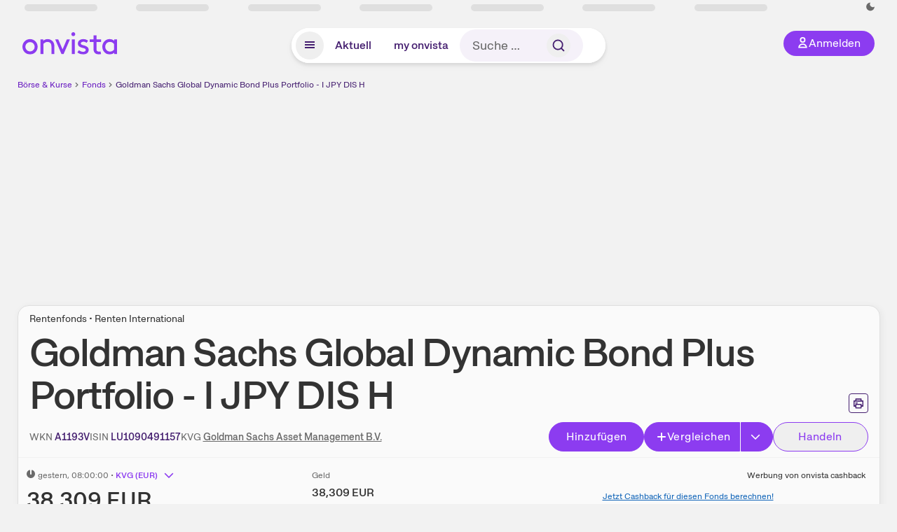

--- FILE ---
content_type: text/html; charset=utf-8
request_url: https://www.onvista.de/fonds/G-SACHS-FDS-GL-DYN-BD-PLUS-PTF-REG-SHS-I-SDIST-JPY-HED-O-N-Fonds-LU1090491157
body_size: 73100
content:
<!DOCTYPE html><html class="ov-client--web ov-app-onvista" lang="de"><head><meta charSet="utf-8"/><meta name="viewport" content="width=device-width, initial-scale=1, shrink-to-fit=no"/><meta name="robots" content="index, follow"/><meta name="theme-color" content="#8C3CF0"/><meta name="apple-mobile-web-app-title" content="onvista"/><meta name="facebook-domain-verification" content="owajq411ziinu38nar98uo7vw2ikfv"/><meta name="apple-itunes-app" content="app-id=1463977185"/><link rel="apple-touch-icon" sizes="180x180" href="/apple-touch-icon.png"/><link rel="manifest" href="/manifest.json"/><link rel="icon" type="image/svg+xml" sizes="any" href="/favicon.svg"/><link rel="icon" type="image/x-icon" href="/favicon.ico"/><link rel="apple-touch-icon" href="/apple-touch-icon.png"/><link rel="icon" type="image/x-icon" href="/favicon.png"/><link rel="apple-touch-icon" sizes="57x57" href="/favicon_57x57.png"/><link rel="apple-touch-icon" sizes="60x60" href="/favicon_60x60.png"/><link rel="apple-touch-icon" sizes="72x72" href="/favicon_72x72.png"/><link rel="apple-touch-icon" sizes="76x76" href="/favicon_76x76.png"/><link rel="apple-touch-icon" sizes="114x114" href="/favicon_114x114.png"/><link rel="apple-touch-icon" sizes="120x120" href="/favicon_120x120.png"/><link rel="apple-touch-icon" sizes="144x144" href="/favicon_144x144.png"/><link rel="apple-touch-icon" sizes="152x152" href="/favicon_152x152.png"/><link rel="apple-touch-icon" sizes="180x180" href="/favicon_180x180.png"/><link rel="icon" type="image/png" sizes="16x16" href="/favicon_16x16.png"/><link rel="icon" type="image/png" sizes="32x32" href="/favicon_32x32.png"/><link rel="icon" type="image/png" sizes="48x48" href="/favicon_48x48.png"/><link rel="icon" type="image/png" sizes="96x96" href="/favicon_96x96.png"/><link rel="icon" type="image/png" sizes="192x192" href="/favicon_192x192.png"/><link rel="canonical" href="https://www.onvista.de/fonds/G-SACHS-FDS-GL-DYN-BD-PLUS-PTF-REG-SHS-I-SDIST-JPY-HED-O-N-Fonds-LU1090491157"/><title>Goldman Sachs Global Dynamic Bond Plus Portfolio - I JPY DIS H • A1193V • LU1090491157 • onvista</title><meta property="og:title" content="Goldman Sachs Global Dynamic Bond Plus Portfolio - I JPY DIS H • A1193V • LU1090491157 • onvista"/><meta property="og:type" content="website"/><meta property="og:url" content="https://www.onvista.de/fonds/G-SACHS-FDS-GL-DYN-BD-PLUS-PTF-REG-SHS-I-SDIST-JPY-HED-O-N-Fonds-LU1090491157"/><meta name="twitter:title" content="Goldman Sachs Global Dynamic Bond Plus Portfolio - I JPY DIS H • A1193V • LU1090491157 • onvista"/><meta property="og:site_name" content="onvista"/><meta property="og:image:type" content="image/png"/><meta property="og:image" content="https://www.onvista.de/api/og/LU1090491157.png"/><meta property="og:image:width" content="1200px"/><meta property="og:image:height" content="630px"/><link rel="image_src" href="https://www.onvista.de/api/og/LU1090491157.png"/><meta name="twitter:card" content="summary_large_image"/><meta name="twitter:image" content="https://www.onvista.de/api/og/LU1090491157.png"/><meta name="description" content="Aktuelle Kurse &amp; Charts zum Goldman Sachs Global Dynamic Bond Plus Portfolio - I JPY DIS H Fonds (A1193V • LU1090491157). Dazu historische Performances &amp; Ratings zum Fonds."/><meta property="og:description" content="Aktuelle Kurse &amp; Charts zum Goldman Sachs Global Dynamic Bond Plus Portfolio - I JPY DIS H Fonds (A1193V • LU1090491157). Dazu historische Performances &amp; Ratings zum Fonds."/><meta name="twitter:description" content="Aktuelle Kurse &amp; Charts zum Goldman Sachs Global Dynamic Bond Plus Portfolio - I JPY DIS H Fonds (A1193V • LU1090491157). Dazu historische Performances &amp; Ratings zum Fonds."/><meta name="next-head-count" content="46"/><link rel="preconnect" href="https://api.onvista.de"/><link rel="preconnect" href="https://images.onvista.com"/><link rel="preconnect" href="https://cdn.privacy-mgmt.com"/><link rel="preload" href="/_next/static/css/2328f0efc3c188fc.css?dpl=dpl_B5RnE91HYp7z6UkmtjLPyFXSiDhg" as="style"/><link rel="preload" href="/_next/static/css/230cc05a2dc41d99.css?dpl=dpl_B5RnE91HYp7z6UkmtjLPyFXSiDhg" as="style"/><link rel="preload" href="/_next/static/css/404b9e65f1c4c530.css?dpl=dpl_B5RnE91HYp7z6UkmtjLPyFXSiDhg" as="style"/><style>.undefined {
                  font-size: .75rem;
                  margin-top: .5rem;
                  line-height: .75rem;
                  color: var(--neutral-8);
                  text-align: left;
                  direction: rtl;
                  unicode-bidi: bidi-override; 
                }</style><link rel="stylesheet" href="/_next/static/css/2328f0efc3c188fc.css?dpl=dpl_B5RnE91HYp7z6UkmtjLPyFXSiDhg" data-n-g=""/><link rel="stylesheet" href="/_next/static/css/230cc05a2dc41d99.css?dpl=dpl_B5RnE91HYp7z6UkmtjLPyFXSiDhg" data-n-p=""/><link rel="stylesheet" href="/_next/static/css/404b9e65f1c4c530.css?dpl=dpl_B5RnE91HYp7z6UkmtjLPyFXSiDhg"/><noscript data-n-css=""></noscript><script defer="" noModule="" src="/_next/static/chunks/polyfills-42372ed130431b0a.js?dpl=dpl_B5RnE91HYp7z6UkmtjLPyFXSiDhg"></script><script defer="" src="/_next/static/chunks/54902-a01a63105c9c0931.js?dpl=dpl_B5RnE91HYp7z6UkmtjLPyFXSiDhg"></script><script defer="" src="/_next/static/chunks/38430-12a4a48c2358c583.js?dpl=dpl_B5RnE91HYp7z6UkmtjLPyFXSiDhg"></script><script defer="" src="/_next/static/chunks/29717-3df7818acf2cde80.js?dpl=dpl_B5RnE91HYp7z6UkmtjLPyFXSiDhg"></script><script defer="" src="/_next/static/chunks/15437-73b433f7d593dc1a.js?dpl=dpl_B5RnE91HYp7z6UkmtjLPyFXSiDhg"></script><script defer="" src="/_next/static/chunks/66100-9c776af45c168184.js?dpl=dpl_B5RnE91HYp7z6UkmtjLPyFXSiDhg"></script><script defer="" src="/_next/static/chunks/64734-76916e414a381ebd.js?dpl=dpl_B5RnE91HYp7z6UkmtjLPyFXSiDhg"></script><script defer="" src="/_next/static/chunks/72676-e7ecb6bf08b6dded.js?dpl=dpl_B5RnE91HYp7z6UkmtjLPyFXSiDhg"></script><script defer="" src="/_next/static/chunks/34911-59788120063c5065.js?dpl=dpl_B5RnE91HYp7z6UkmtjLPyFXSiDhg"></script><script defer="" src="/_next/static/chunks/64932.394d864e67a8f9c4.js?dpl=dpl_B5RnE91HYp7z6UkmtjLPyFXSiDhg"></script><script defer="" src="/_next/static/chunks/39936-41baeea305fb61ec.js?dpl=dpl_B5RnE91HYp7z6UkmtjLPyFXSiDhg"></script><script defer="" src="/_next/static/chunks/83294-d66f8cae56cccc89.js?dpl=dpl_B5RnE91HYp7z6UkmtjLPyFXSiDhg"></script><script defer="" src="/_next/static/chunks/84203-5d12dabf5022ec91.js?dpl=dpl_B5RnE91HYp7z6UkmtjLPyFXSiDhg"></script><script defer="" src="/_next/static/chunks/93426.fd00d22b2886cb6f.js?dpl=dpl_B5RnE91HYp7z6UkmtjLPyFXSiDhg"></script><script defer="" src="/_next/static/chunks/54723.cf1a3faea8c0eb51.js?dpl=dpl_B5RnE91HYp7z6UkmtjLPyFXSiDhg"></script><script defer="" src="/_next/static/chunks/85043.11258040c1dbabe9.js?dpl=dpl_B5RnE91HYp7z6UkmtjLPyFXSiDhg"></script><script defer="" src="/_next/static/chunks/79425.d7ccd63c583a0c5c.js?dpl=dpl_B5RnE91HYp7z6UkmtjLPyFXSiDhg"></script><script defer="" src="/_next/static/chunks/32219.8602c6b65423f53b.js?dpl=dpl_B5RnE91HYp7z6UkmtjLPyFXSiDhg"></script><script defer="" src="/_next/static/chunks/5012.571917187633d738.js?dpl=dpl_B5RnE91HYp7z6UkmtjLPyFXSiDhg"></script><script defer="" src="/_next/static/chunks/70505.a7248dddf5ae8cdd.js?dpl=dpl_B5RnE91HYp7z6UkmtjLPyFXSiDhg"></script><script defer="" src="/_next/static/chunks/14743.dedf3d63bdd182e4.js?dpl=dpl_B5RnE91HYp7z6UkmtjLPyFXSiDhg"></script><script defer="" src="/_next/static/chunks/3420.43e306fd4e90ea39.js?dpl=dpl_B5RnE91HYp7z6UkmtjLPyFXSiDhg"></script><script defer="" src="/_next/static/chunks/30246.82b0d99deda251ac.js?dpl=dpl_B5RnE91HYp7z6UkmtjLPyFXSiDhg"></script><script defer="" src="/_next/static/chunks/56735.d215d24663525b89.js?dpl=dpl_B5RnE91HYp7z6UkmtjLPyFXSiDhg"></script><script defer="" src="/_next/static/chunks/96558.30b68b028deef881.js?dpl=dpl_B5RnE91HYp7z6UkmtjLPyFXSiDhg"></script><script defer="" src="/_next/static/chunks/7481.be4a8df44078805c.js?dpl=dpl_B5RnE91HYp7z6UkmtjLPyFXSiDhg"></script><script defer="" src="/_next/static/chunks/28177.135084c338c47a73.js?dpl=dpl_B5RnE91HYp7z6UkmtjLPyFXSiDhg"></script><script defer="" src="/_next/static/chunks/83758.3e55cfc6b2e029aa.js?dpl=dpl_B5RnE91HYp7z6UkmtjLPyFXSiDhg"></script><script defer="" src="/_next/static/chunks/33653.7cacf76a2dd45f1d.js?dpl=dpl_B5RnE91HYp7z6UkmtjLPyFXSiDhg"></script><script defer="" src="/_next/static/chunks/22084.a6b508824ae4eb09.js?dpl=dpl_B5RnE91HYp7z6UkmtjLPyFXSiDhg"></script><script defer="" src="/_next/static/chunks/76762.20e2e2756780b234.js?dpl=dpl_B5RnE91HYp7z6UkmtjLPyFXSiDhg"></script><script defer="" src="/_next/static/chunks/48185.5e4c8187944631fc.js?dpl=dpl_B5RnE91HYp7z6UkmtjLPyFXSiDhg"></script><script defer="" src="/_next/static/chunks/75066.0cecfba32295a259.js?dpl=dpl_B5RnE91HYp7z6UkmtjLPyFXSiDhg"></script><script defer="" src="/_next/static/chunks/865.d74e2f069620fc4f.js?dpl=dpl_B5RnE91HYp7z6UkmtjLPyFXSiDhg"></script><script defer="" src="/_next/static/chunks/11117.feb6dad7fae7c5e3.js?dpl=dpl_B5RnE91HYp7z6UkmtjLPyFXSiDhg"></script><script src="/_next/static/chunks/webpack-a8a5b4ae413f36b8.js?dpl=dpl_B5RnE91HYp7z6UkmtjLPyFXSiDhg" defer=""></script><script src="/_next/static/chunks/framework-e864b2c5b28b8216.js?dpl=dpl_B5RnE91HYp7z6UkmtjLPyFXSiDhg" defer=""></script><script src="/_next/static/chunks/main-67d52c1d322e2578.js?dpl=dpl_B5RnE91HYp7z6UkmtjLPyFXSiDhg" defer=""></script><script src="/_next/static/chunks/pages/_app-84e20ffd2a6b9d64.js?dpl=dpl_B5RnE91HYp7z6UkmtjLPyFXSiDhg" defer=""></script><script src="/_next/static/chunks/52d4c156-cb03cadd9bce42df.js?dpl=dpl_B5RnE91HYp7z6UkmtjLPyFXSiDhg" defer=""></script><script src="/_next/static/chunks/64889-ec90120b7ceaafcf.js?dpl=dpl_B5RnE91HYp7z6UkmtjLPyFXSiDhg" defer=""></script><script src="/_next/static/chunks/24004-39ab6da8cdaac9c7.js?dpl=dpl_B5RnE91HYp7z6UkmtjLPyFXSiDhg" defer=""></script><script src="/_next/static/chunks/19126-b7ac198a650c34f8.js?dpl=dpl_B5RnE91HYp7z6UkmtjLPyFXSiDhg" defer=""></script><script src="/_next/static/chunks/4666-99d5069ccbd03b6c.js?dpl=dpl_B5RnE91HYp7z6UkmtjLPyFXSiDhg" defer=""></script><script src="/_next/static/chunks/59127-6e1f51e33096f0b9.js?dpl=dpl_B5RnE91HYp7z6UkmtjLPyFXSiDhg" defer=""></script><script src="/_next/static/chunks/56117-3a59213f67e03972.js?dpl=dpl_B5RnE91HYp7z6UkmtjLPyFXSiDhg" defer=""></script><script src="/_next/static/chunks/61095-f3e2bbfc0c4fa3a4.js?dpl=dpl_B5RnE91HYp7z6UkmtjLPyFXSiDhg" defer=""></script><script src="/_next/static/chunks/6693-884c8fbaff1f5392.js?dpl=dpl_B5RnE91HYp7z6UkmtjLPyFXSiDhg" defer=""></script><script src="/_next/static/chunks/67039-6d7cb0402fe43db2.js?dpl=dpl_B5RnE91HYp7z6UkmtjLPyFXSiDhg" defer=""></script><script src="/_next/static/chunks/91190-9bad2e2164840885.js?dpl=dpl_B5RnE91HYp7z6UkmtjLPyFXSiDhg" defer=""></script><script src="/_next/static/chunks/92157-e02b0563cfde7c4e.js?dpl=dpl_B5RnE91HYp7z6UkmtjLPyFXSiDhg" defer=""></script><script src="/_next/static/chunks/49032-34099f2bc11160a3.js?dpl=dpl_B5RnE91HYp7z6UkmtjLPyFXSiDhg" defer=""></script><script src="/_next/static/chunks/20454-2a8473eb2834c9c9.js?dpl=dpl_B5RnE91HYp7z6UkmtjLPyFXSiDhg" defer=""></script><script src="/_next/static/chunks/25209-faca2ec390592e9b.js?dpl=dpl_B5RnE91HYp7z6UkmtjLPyFXSiDhg" defer=""></script><script src="/_next/static/chunks/13446-2810069d86045a48.js?dpl=dpl_B5RnE91HYp7z6UkmtjLPyFXSiDhg" defer=""></script><script src="/_next/static/chunks/35376-c3d770cb98f41190.js?dpl=dpl_B5RnE91HYp7z6UkmtjLPyFXSiDhg" defer=""></script><script src="/_next/static/chunks/pages/fonds/%5B...snapshot%5D-3c3882c000fb8cdf.js?dpl=dpl_B5RnE91HYp7z6UkmtjLPyFXSiDhg" defer=""></script><script src="/_next/static/xI-v4YCdSMYhi4J8Y42E-/_buildManifest.js?dpl=dpl_B5RnE91HYp7z6UkmtjLPyFXSiDhg" defer=""></script><script src="/_next/static/xI-v4YCdSMYhi4J8Y42E-/_ssgManifest.js?dpl=dpl_B5RnE91HYp7z6UkmtjLPyFXSiDhg" defer=""></script></head><body><link rel="preload" as="image" href="/rebrand/logo/onvista-logo.svg"/><link rel="preload" as="image" href="/rebrand/logo/onvista-logo-dark.svg"/><link rel="preload" as="image" href="/rebrand/badges/badge-play-store.svg"/><link rel="preload" as="image" href="/rebrand/badges/badge-app-store.svg"/><div id="__next"><a href="#main-content" class="sr-only rounded bg-neutral-1 !px-4 !py-2 text-xl text-neutral-9 shadow focus:not-sr-only focus:absolute focus:left-2 focus:top-2 focus:z-[51]" tabindex="0">Zum Hauptinhalt springen</a><div class="relative z-50 hidden min-h-5 py-[2px] lg:block"><div class="ov-top-assets-bar mx-auto my-0 max-w-screen-2xl px-[30px] py-0" role="region" aria-label="Top-Werte"><div class="m-0 flex"><div class="max-w-full flex-1 basis-full p-0"><div class="flex flex-initial items-stretch justify-between text-sm [flex-flow:row]"><span class="bg-neutral-4 ov-top-assets-bar__skeleton mt-1"></span><span class="bg-neutral-4 ov-top-assets-bar__skeleton mt-1"></span><span class="bg-neutral-4 ov-top-assets-bar__skeleton mt-1"></span><span class="bg-neutral-4 ov-top-assets-bar__skeleton mt-1"></span><span class="bg-neutral-4 ov-top-assets-bar__skeleton mt-1"></span><span class="bg-neutral-4 ov-top-assets-bar__skeleton mt-1 lg:max-xl:!hidden"></span><span class="bg-neutral-4 ov-top-assets-bar__skeleton mt-1"></span><div class="flex min-w-[6.5625rem] flex-initial items-stretch justify-end [flex-flow:row]"></div></div></div></div></div></div><header class="ov-header-container w-full max-w-[100vw]"><section class="mx-auto xl:max-w-screen-2xl"><nav class="outer-spacing--small outer-spacing--none-left-sm outer-spacing--none-right-sm"><div class="my-6 !grid grid-cols-[15%_auto_15%] items-center gap-4 max-md:mx-auto max-md:w-80 md:mx-8"><div class="order-1 lg:hidden"></div><div class="order-2 flex justify-center lg:justify-start"><a href="/"><img src="/rebrand/logo/onvista-logo.svg" alt="onvista" width="135" height="36"/></a></div><div class="order-3 flex justify-end max-md:mr-1 lg:order-4 print:hidden"><button class="inline-flex items-center justify-center gap-1 m-0 max-md:size-10 md:h-9 md:p-3 lg:px-5 rounded-3xl text-center text-lg transition-colors text-neutral-1 bg-primary hover:bg-primary-reference outline-0 cursor-pointer"><span class="inline-block -mt-1 size-4"><svg class="" viewBox="0 0 16 16" xmlns="http://www.w3.org/2000/svg"><path d="M9.663 4a2.235 2.235 0 10-4.47 0 2.235 2.235 0 004.47 0zm1.766 0a4 4 0 11-8 0 4 4 0 018 0z" fill="currentColor"></path><path fill-rule="evenodd" clip-rule="evenodd" d="M7.429 9.143c3.461 0 5.888 2.365 6.188 5.303l.055.53.042.42H1.143l.042-.42.055-.53c.3-2.938 2.727-5.303 6.189-5.303zm0 1.735c-2.04 0-3.566 1.146-4.122 2.782h8.243c-.556-1.636-2.082-2.782-4.121-2.782z" fill="currentColor"></path></svg></span><div class="max-md:hidden">Anmelden</div></button></div><div class="relative order-4 flex justify-center max-lg:col-span-3 lg:order-3 print:hidden"><div class="fixed top-18 lg:top-10 inset-x-0 h-[50px] z-[59] flex mx-auto w-fit rounded-full bg-neutral-1 drop-shadow-md transition-transform duration-300 translate-y-0"><div class="flex min-w-80 grow items-center justify-between gap-2 rounded-full bg-neutral-1 px-[.4rem] lg:min-w-[28rem]"><button title="Menü anzeigen" aria-expanded="false" aria-controls="onvista-navigation-dialog" class="px-2 py-2 text-center text-lg no-underline !text-primary-reference font-medium rounded-full cursor-pointer hover:text-primary-highlight hover:bg-primary-detail [&amp;_*]:pointer-events-none focus:bg-primary-detail size-10"><span class="inline-block inline-block size-[22px] mt-[2px]"><svg class="" width="18" height="18" fill="none" xmlns="http://www.w3.org/2000/svg"><path d="M2 4h14v2H2V4zM2 8h14v2H2V8zM16 12H2v2h14v-2z" fill="currentColor"></path></svg></span></button><a title="Alle News anzeigen" aria-current="false" aria-controls="onvista-navigation-dialog" class="min-w-[48px] px-4 py-2 text-center text-lg no-underline !text-primary-reference font-medium rounded-full cursor-pointer hover:text-primary-highlight hover:bg-primary-detail [&amp;_*]:pointer-events-none focus:bg-primary-detail" href="/">Aktuell</a><a title="Das bewährte my onvista" aria-current="false" aria-controls="onvista-navigation-dialog" class="min-w-[48px] px-4 py-2 text-center text-lg no-underline !text-primary-reference font-medium rounded-full cursor-pointer hover:text-primary-highlight hover:bg-primary-detail [&amp;_*]:pointer-events-none focus:bg-primary-detail" href="https://my.onvista.de/">my onvista</a><button type="button" class="flex size-10 items-center justify-center rounded-full px-1 py-3 text-sm text-primary-reference hover:bg-primary-detail hover:text-primary-highlight md:hidden" title="Suche"><span class="inline-block size-[22px]"><svg class="" viewBox="0 0 18 18" fill="none" xmlns="http://www.w3.org/2000/svg"><path d="M15 15l-2.905-2.905m0 0a5.438 5.438 0 10-7.69-7.69 5.438 5.438 0 007.69 7.69z" stroke="currentColor" stroke-width="1.5" stroke-linecap="square"></path></svg></span></button><form class="relative group max-md:w-full lg:grow max-md:hidden"><div class="group flex grow flex-col"><div tabindex="-1" class="pointer-events-auto relative flex grow rounded-3xl border-2 border-solid border-transparent bg-primary-detail px-4 text-neutral-7 valid:border-positive-2 valid:text-positive-1 group-data-[valid=true]:border-positive-2 group-data-[valid=true]:bg-neutral-3 group-data-[valid=true]:[&amp;_input]:text-positive-1 invalid:border-negative-3 invalid:text-negative-1 group-data-[valid=false]:border-negative-3 group-data-[valid=false]:bg-neutral-3 group-data-[valid=false]:[&amp;_input]:text-negative-1 group-data-[disabled=true]:-neutral-3 group-data-[disabled=true]:border-transparent group-data-[disabled=true]:bg-neutral-3 focus-within:border-primary-focus focus-within:outline-primary-focus hover:border-primary-focus hover:!outline-none active:border-primary-focus pr-0 [&amp;_span]:py-[.4rem] [&amp;_button]:!size-[34px] w-44 pl-4"><input id="search" type="text" class="bodycopy-large w-full appearance-none border-none bg-transparent py-2 text-primary-reference placeholder:text-neutral-7 autofill:!bg-neutral-1 focus:outline-none disabled:!text-neutral-6 disabled:placeholder:text-neutral-6 !min-h-full !bodycopy-medium !py-0" placeholder="Suche …" autoComplete="off" value=""/><div role="suffix" aria-label="Suffix" class="flex items-center text-neutral-8 text-nowrap py-1 pl-2 pr-4 has-[button]:py-0 has-[button]:pl-1 has-[button]:pr-0 [&amp;_button]:size-[40px] [&amp;_button]:rounded-3xl [&amp;_button]:flex [&amp;_button]:items-center [&amp;_button]:justify-center hover:[&amp;_button]:bg-primary-feature [&amp;_span]:size-[22px] [&amp;_svg]:size-[22px] [&amp;_svg]:text-primary-reference"><button type="submit" title="Suchen" class="flex items-center justify-center"><span class="icon icon--SvgSearch icon--size-16 inline-block flex items-center justify-center"><svg class="icon__svg" viewBox="0 0 18 18" fill="none" xmlns="http://www.w3.org/2000/svg"><path d="M15 15l-2.905-2.905m0 0a5.438 5.438 0 10-7.69-7.69 5.438 5.438 0 007.69 7.69z" stroke="currentColor" stroke-width="1.5" stroke-linecap="square"></path></svg></span></button></div></div></div></form></div></div></div></div><div id="onvista-navigation-dialog" aria-label="" class="hidden fixed left-[50vw] translate-x-[-50%] top-36 lg:top-24 z-[60] h-full max-h-[calc(100vh-13rem)] lg:max-h-[calc(100vh-8rem)] w-auto max-lg:w-full lg:w-[1080px] max-w-[calc(100vw-1rem)] overflow-y-auto my-0 p-2 lg:mt-2 lg:h-fit rounded-2xl shadow-2xl bg-neutral-1 text-primary"><div class="md:p-1"></div></div></nav></section></header><div class="ov-announcement-container"></div><div class="ov-content"><div class="grid-container grid-container--limited-lg" id="main-content" role="main"><section class="ov-page-section grid"><div class="col col-12"><div class="col__content col__content--no-padding-vertical"><script type="application/ld+json">{"@context":"https://schema.org","@type":"BreadcrumbList","itemListElement":[{"@type":"ListItem","position":1,"name":"Börse & Kurse","item":"https://www.onvista.de/"},{"@type":"ListItem","position":2,"name":"Fonds","item":"https://www.onvista.de/fonds"},{"@type":"ListItem","position":3,"name":"Goldman Sachs Global Dynamic Bond Plus Portfolio - I JPY DIS H","item":"https://www.onvista.de/fonds/G-SACHS-FDS-GL-DYN-BD-PLUS-PTF-REG-SHS-I-SDIST-JPY-HED-O-N-Fonds-LU1090491157"}]}</script><ul class="flex text-sm print:!hidden print:!float-none"><li class="flex items-baseline whitespace-nowrap"><a class="link link--primary pointer-events-auto text-sm !text-primary-highlight hover:!text-primary" target="_self" href="/">Börse &amp; Kurse</a></li><li class="flex items-baseline whitespace-nowrap"><span class="icon icon--SvgChervonRightExtraSmall icon--size-12 inline-block text-neutral-7 mx-0.5 size-[10px] relative top-[1px]"><svg class="icon__svg" viewBox="0 0 12 12" fill="none" xmlns="http://www.w3.org/2000/svg"><path d="M8.121 6.06l-4.06 4.061L3 9.061l3-3-3-3L4.06 2l4.061 4.06z" fill="currentColor"></path></svg></span><a class="link link--primary pointer-events-auto text-sm !text-primary-highlight hover:!text-primary" target="_self" href="/fonds">Fonds</a></li><li class="flex items-baseline truncate"><span class="icon icon--SvgChervonRightExtraSmall icon--size-12 inline-block text-neutral-7 mx-0.5 size-[10px] relative top-[1px]"><svg class="icon__svg" viewBox="0 0 12 12" fill="none" xmlns="http://www.w3.org/2000/svg"><path d="M8.121 6.06l-4.06 4.061L3 9.061l3-3-3-3L4.06 2l4.061 4.06z" fill="currentColor"></path></svg></span><a class="link link--primary pointer-events-auto text-sm !text-primary-reference hover:!text-primary-highlight" target="_self" href="/fonds/G-SACHS-FDS-GL-DYN-BD-PLUS-PTF-REG-SHS-I-SDIST-JPY-HED-O-N-Fonds-LU1090491157">Goldman Sachs Global Dynamic Bond Plus Portfolio - I JPY DIS H</a></li></ul></div></div><div class="col col-12"><div class="col__content col__content--no-padding-vertical m-0 grid"><div class="bg-neutral-2 p-0 shadow-md rounded-2xl border-1 border-neutral-4 w-full grid mx-0"><div class="col col-12 pb-0 md:px-0"><div class="col__content col__content--no-padding-vertical flex items-end justify-between"><div><div class="mb-2 text-md">Rentenfonds • Renten International</div><div class="flex items-center"><h1 class="block text-[2.5rem] lg:text-[3.5rem] leading-[110%] tracking-tight mb-0 !leading-1 font-medium md:max-lg:mr-3 max-md:text-3xl max-md:font-bold max-md:antialiased" id="goldman-sachs-global-dynamic-bond-plus-portfolio-i-jpy-dis-h" title="Goldman Sachs Global Dynamic Bond Plus Portfolio - I JPY DIS H">Goldman Sachs Global Dynamic Bond Plus Portfolio - I JPY DIS H</h1></div></div><div class="mb-1 ml-2 max-lg:!hidden print:!float-none print:!hidden"><button type="button" title="Seite ausdrucken" aria-label="Seite ausdrucken" class="ov-button-icon ov-button-icon--small"><span class="icon icon--SvgPrint icon--size-16 inline-block"><svg class="icon__svg" viewBox="0 0 19 18" fill="none" xmlns="http://www.w3.org/2000/svg"><path d="M7.27 8.486H5.243m0 2.433V17h8.514v-6.081m-8.514 0h8.514m-8.514 0v2.838H2V5.243h15v8.514h-3.243v-2.838M5.243 2h8.514v3.243H5.243V2z" stroke="currentColor" stroke-width="1.5" stroke-linecap="square"></path><path d="M14.507 1.25v3.243h3.243v10.014h-3.243v3.243H4.493v-3.243H1.25V4.493h3.243V1.25h10.014zm-8.514 15h7.014v-4.581H5.993v4.581zM2.75 13.007h1.743v-2.838h10.014v2.838h1.743V5.993H2.75v7.014zm5.27-5.27v1.5H4.494v-1.5h3.528zM5.994 4.492h7.014V2.75H5.993v1.743z" fill="currentColor"></path></svg></span></button></div></div></div><div class="col col-12 pb-0 md:px-0"><div class="col__content col__content--no-padding-vertical flex justify-between md:max-lg:flex-col lg:items-center"><div class="max-md:hidden flex gap-4 text-md md:mr-3"><dl class="my-0"><dt class="!text-neutral-7 !inline">WKN</dt> <dd class="m-0 !inline font-medium"><input type="text" aria-label="WKN A1193V kopieren" class="pointer-events-none absolute left-[-1000px] size-px border-none p-0 outline-[0] print:!float-none print:!hidden" value="A1193V"/><span class="hidden print:inline-block">A1193V</span></dd></dl><dl class="my-0"><dt class="!text-neutral-7 !inline">ISIN</dt> <dd class="m-0 !inline font-medium"><input type="text" aria-label="ISIN LU1090491157 kopieren" class="pointer-events-none absolute left-[-1000px] size-px border-none p-0 outline-[0] print:!float-none print:!hidden" value="LU1090491157"/><span class="hidden print:inline-block">LU1090491157</span></dd></dl><dl class="my-0 ov-line-clamp--2"><dt class="!text-neutral-7 !inline">KVG</dt> <dd class="m-0 !inline font-medium"><a class="link link--primary pointer-events-auto link--underline !text-neutral-7" target="_self" title="Goldman Sachs Asset Management B.V." href="/fonds/kvgs/goldman-sachs-asset-management-b-v-51730">Goldman Sachs Asset Management B.V.</a></dd></dl></div><div class="text-sm max-lg:max-w-[55vw] md:hidden"><dl class="my-0 truncate"><dt class="!text-neutral-7 !inline">WKN</dt> <dd class="m-0 !inline font-medium"><input type="text" aria-label="WKN A1193V kopieren" class="pointer-events-none absolute left-[-1000px] size-px border-none p-0 outline-[0] print:!float-none print:!hidden" value="A1193V"/><span class="hidden print:inline-block">A1193V</span></dd></dl><dl class="my-0 truncate"><dt class="!text-neutral-7 !inline">KVG</dt> <dd class="m-0 !inline font-medium"><a class="link link--primary pointer-events-auto link--underline !text-neutral-7" target="_self" title="Goldman Sachs Asset Management B.V." href="/fonds/kvgs/goldman-sachs-asset-management-b-v-51730">Goldman Sachs Asset Management B.V.</a></dd></dl></div><div class="text-sm md:hidden"><dl class="my-0 truncate"><dt class="!text-neutral-7 !inline">ISIN</dt> <dd class="m-0 !inline font-medium"><input type="text" aria-label="ISIN LU1090491157 kopieren" class="pointer-events-none absolute left-[-1000px] size-px border-none p-0 outline-[0] print:!float-none print:!hidden" value="LU1090491157"/><span class="hidden print:inline-block">LU1090491157</span></dd></dl></div><div class="max-md:hidden whitespace-nowrap flex gap-x-4 md:max-lg:mt-4"><button type="button" class="group pointer-events-auto inline-flex items-center rounded-full justify-center not-italic font-normal transition-colors disabled:pointer-events-none tracking-wide no-underline border-1 border-solid border-primary bg-primary !text-neutral-1 focus:!outline-none focus-visible:outline-0 focus-visible:ring-2 hover:border-primary-highlight hover:bg-primary-highlight hover:text-primary-feature focus-visible:!border-primary-highlight focus-visible:bg-primary-highlight focus-visible:text-primary-feature focus-visible:ring-primary-focus disabled:border-neutral-4 disabled:bg-neutral-4 disabled:!text-neutral-6 px-4 py-2 text-md md:text-lg gap-[2px] md:gap-1 min-w-[8.5rem]">Hinzufügen</button><div class="flex"><button type="button" class="group pointer-events-auto inline-flex items-center rounded-full justify-center not-italic font-normal transition-colors disabled:pointer-events-none tracking-wide no-underline border-1 border-solid border-primary bg-primary !text-neutral-1 focus:!outline-none focus-visible:outline-0 focus-visible:ring-2 hover:border-primary-highlight hover:bg-primary-highlight hover:text-primary-feature focus-visible:!border-primary-highlight focus-visible:bg-primary-highlight focus-visible:text-primary-feature focus-visible:ring-primary-focus disabled:border-neutral-4 disabled:bg-neutral-4 disabled:!text-neutral-6 px-4 py-2 text-md md:text-lg gap-[2px] md:gap-1 pr-3 rounded-r-none grow"><span class="icon icon--SvgCdPlus16 icon--size-16 inline-block"><svg class="icon__svg" viewBox="0 0 16 16" xmlns="http://www.w3.org/2000/svg" xmlns:xlink="http://www.w3.org/1999/xlink"><path d="M13 7H9V3c0-.6-.4-1-1-1s-1 .4-1 1v4H3c-.6 0-1 .4-1 1s.4 1 1 1h4v4c0 .6.4 1 1 1s1-.4 1-1V9h4c.6 0 1-.4 1-1s-.4-1-1-1z" fill="currentColor"></path><defs><path id="cd_plus-16_svg__a" d="M-356-537h570v54h-570z"></path></defs><clipPath id="cd_plus-16_svg__b"><use xlink:href="#cd_plus-16_svg__a" overflow="visible"></use></clipPath><g clip-path="url(#cd_plus-16_svg__b)"><defs><path id="cd_plus-16_svg__c" d="M-872-2077h1920v4185H-872z"></path></defs></g><g><defs><path id="cd_plus-16_svg__d" d="M-356-537h570v54h-570z"></path></defs><clipPath id="cd_plus-16_svg__e"><use xlink:href="#cd_plus-16_svg__d" overflow="visible"></use></clipPath><g clip-path="url(#cd_plus-16_svg__e)"><defs><path id="cd_plus-16_svg__f" d="M-872-2077h1920v4185H-872z"></path></defs></g></g><g><defs><path id="cd_plus-16_svg__g" d="M-872-2077h1920v4185H-872z"></path></defs></g></svg></span>Vergleichen</button><button type="button" class="group pointer-events-auto inline-flex items-center rounded-full justify-center not-italic font-normal transition-colors disabled:pointer-events-none tracking-wide no-underline border-1 border-solid border-primary bg-primary !text-neutral-1 focus:!outline-none focus-visible:outline-0 focus-visible:ring-2 hover:border-primary-highlight hover:bg-primary-highlight hover:text-primary-feature focus-visible:!border-primary-highlight focus-visible:bg-primary-highlight focus-visible:text-primary-feature focus-visible:ring-primary-focus disabled:border-neutral-4 disabled:bg-neutral-4 disabled:!text-neutral-6 px-4 py-2 text-md md:text-lg gap-[2px] md:gap-1 ml-px pl-3 rounded-l-none"><span class="icon icon--SvgChevronRight icon--size-16 inline-block rotate-90"><svg class="icon__svg" viewBox="0 0 16 16" fill="none" xmlns="http://www.w3.org/2000/svg"><path d="M4.606 13.333L9.94 8 4.606 2.666l1.061-1.06L12.06 8l-6.393 6.394-1.06-1.06z" fill="currentColor"></path></svg></span></button></div><button type="button" class="group pointer-events-auto inline-flex items-center rounded-full justify-center not-italic font-normal transition-colors disabled:pointer-events-none tracking-wide no-underline border-1 border-solid border-primary !text-primary focus:!outline-none focus-visible:outline-0 focus-visible:ring-2 hover:border-primary-highlight hover:bg-primary-feature hover:text-primary-highlight focus-visible:!border-primary-focus focus-visible:!bg-primary-feature focus-visible:text-primary-highlight focus-visible:ring-primary-focus disabled:border-neutral-5 disabled:bg-neutral-1 disabled:!text-neutral-6 px-4 py-2 text-md md:text-lg gap-[2px] md:gap-1 min-w-[8.5rem]" title="Direkt handeln über unsere Partner-Broker">Handeln</button></div></div></div><div class="col col-12 p-0 max-md:!hidden"><div class="col__content col__content--no-padding"><hr class="separator"/></div></div><div class="col col-12 !py-0 max-md:!pb-2 md:px-0"><div class="col__content col__content--no-padding-vertical"><div class="grid pt-0"><div class="col col--sm-4 col--md-4 col--lg-4 col--xl-4 max-md:!mt-3"><div class="subline text-sm"><span class="icon icon--SvgOvCodeQualityRlt icon--size-12 inline-block size-3 leading-3 mr-1" title="Echtzeit"><svg class="icon__svg" viewBox="0 0 12 12" xmlns="http://www.w3.org/2000/svg"><path fill="currentColor" d="M8.32.462c2.4 1 4 3.6 3.6 6.5-.4 2.6-2.6 4.7-5.2 5-3.6.4-6.7-2.4-6.7-6 0-2.5 1.5-4.6 3.7-5.5.6-.3 1.3.2 1.3.8v4.7c0 .6.5 1 1 1s1-.4 1-1v-4.7c0-.6.7-1.1 1.3-.8z"></path></svg></span><time dateTime="2026-01-20T08:00:00+01:00" class="subline" title="20.01.2026, 08:00">gestern<!-- -->, 08:00:00<!-- --> </time> • <button type="button" class="group pointer-events-auto inline-flex items-center rounded-full justify-center not-italic transition-colors disabled:pointer-events-none tracking-wide no-underline focus-visible:ring-none !gap-[6px] !p-0 hover:!text-primary-highlight focus-visible:!ring-none focus-visible:!text-primary-highlight focus-visible:outline focus-visible:outline-2 focus-visible:outline-offset-4 focus-visible:outline-primary-focus disabled:border-neutral-5 disabled:!text-neutral-6 py-1 text-sm md:text-md gap-[2px] md:gap-1 md:!hidden print:!inline-block px-0 font-bold !text-primary">KVG (EUR)<span class="flex items-center justify-center shrink-0 -translate-x-1 transition-transform duration-200 group-hover:translate-x-0 !size-3"><span class="icon icon--SvgChevronRight icon--size-16 inline-block"><svg class="icon__svg" viewBox="0 0 16 16" fill="none" xmlns="http://www.w3.org/2000/svg"><path d="M4.606 13.333L9.94 8 4.606 2.666l1.061-1.06L12.06 8l-6.393 6.394-1.06-1.06z" fill="currentColor"></path></svg></span></span></button><div class="layer-tooltip__container max-md:!hidden"><label for="market-select-layer" class="layer-tooltip__label layer-tooltip--xl-min-label" data-role="layer__trigger-label"><span class="button button--xsmall button--icon px-0 font-bold !text-primary"><span class="button__inner">KVG (EUR)<span class="icon icon--SvgChevronBottom icon--size-16 inline-block button__icon !ml-2"><svg class="icon__svg" viewBox="0 0 16 16" fill="currentColor" xmlns="http://www.w3.org/2000/svg"><path d="M2.667 4.606L8 9.94l5.334-5.334 1.06 1.061L8 12.06 1.606 5.667l1.06-1.06z"></path></svg></span></span></span></label></div></div><div class="mt-2 flex"><data class="text-neutral-8 whitespace-nowrap text-4xl max-md:text-2xl font-bold" value="38.30867">38,309<span> <!-- -->EUR</span></data></div><div class="text-2xl mt-1 font-medium max-md:text-xl md:mt-3"><data class="text-negative whitespace-nowrap" value="-0.482717">-0,483<span> <!-- -->EUR</span></data><data class="text-negative whitespace-nowrap ml-4" value="-1.2444">-1,24<span> <!-- -->%</span></data></div></div><div class="col col--sm-4 col--md-4 col--lg-4 col--xl-4"><div class="mb-4"><div class="subline text-sm">Geld</div><div class="flex items-baseline mt-1"><data class="text-neutral-8 whitespace-nowrap font-medium" value="38.30867">38,309<span> <!-- -->EUR</span></data></div></div><div><div class="subline text-sm">Brief</div><div class="flex items-baseline mt-1"><data class="text-neutral-8 whitespace-nowrap font-medium" value="38.30867">38,309<span> <!-- -->EUR</span></data></div></div></div><div class="col col--sm-4 col--md-8 col--lg-4 col--xl-4 ov-fullwidth-sm !bg-neutral-2 !px-4 text-sm print:!float-none print:!hidden"><div class="ov-label text-right">W​e​r​b​u​n​g von onvista cashback</div><div class="mt-3"><a class="link link--tertiary pointer-events-auto link--underline text-sm" target="_blank" rel="noopener noreferer" href="https://rentablo.de/onvista-cashback/fonds-provisionsrechner?state=LU1090491157%3D10000&amp;bic=COBADEHDXXX&amp;utm_source=onvista&amp;utm_medium=display&amp;utm_content=20220301-fonds-view">Jetzt Cashback für diesen Fonds berechnen!</a><br/>Wir holen für dich die Verwaltungs­vergütungen beim Fonds­sparen zurück und zahlen dir die Bestands­provisionen, auch für bereits gekaufte Fonds, aus.</div></div><div class="col col-12 pt-4 pb-0 md:!hidden"><div class="flex flex-wrap gap-4"><button type="button" class="group pointer-events-auto inline-flex items-center rounded-full justify-center not-italic font-normal transition-colors disabled:pointer-events-none tracking-wide no-underline border-1 border-solid border-primary bg-primary !text-neutral-1 focus:!outline-none focus-visible:outline-0 focus-visible:ring-2 hover:border-primary-highlight hover:bg-primary-highlight hover:text-primary-feature focus-visible:!border-primary-highlight focus-visible:bg-primary-highlight focus-visible:text-primary-feature focus-visible:ring-primary-focus disabled:border-neutral-4 disabled:bg-neutral-4 disabled:!text-neutral-6 px-4 py-2 text-md md:text-lg gap-[2px] md:gap-1 text-nowrap grow shrink-0 w-full min-[460px]:w-[45%]">Hinzufügen</button><div class="text-nowrap grow shrink-0 w-full min-[460px]:w-[45%]"><div class="flex"><button type="button" class="group pointer-events-auto inline-flex items-center rounded-full justify-center not-italic font-normal transition-colors disabled:pointer-events-none tracking-wide no-underline border-1 border-solid border-primary bg-primary !text-neutral-1 focus:!outline-none focus-visible:outline-0 focus-visible:ring-2 hover:border-primary-highlight hover:bg-primary-highlight hover:text-primary-feature focus-visible:!border-primary-highlight focus-visible:bg-primary-highlight focus-visible:text-primary-feature focus-visible:ring-primary-focus disabled:border-neutral-4 disabled:bg-neutral-4 disabled:!text-neutral-6 px-4 py-2 text-md md:text-lg gap-[2px] md:gap-1 pr-3 rounded-r-none grow"><span class="icon icon--SvgCdPlus16 icon--size-16 inline-block"><svg class="icon__svg" viewBox="0 0 16 16" xmlns="http://www.w3.org/2000/svg" xmlns:xlink="http://www.w3.org/1999/xlink"><path d="M13 7H9V3c0-.6-.4-1-1-1s-1 .4-1 1v4H3c-.6 0-1 .4-1 1s.4 1 1 1h4v4c0 .6.4 1 1 1s1-.4 1-1V9h4c.6 0 1-.4 1-1s-.4-1-1-1z" fill="currentColor"></path><defs><path id="cd_plus-16_svg__a" d="M-356-537h570v54h-570z"></path></defs><clipPath id="cd_plus-16_svg__b"><use xlink:href="#cd_plus-16_svg__a" overflow="visible"></use></clipPath><g clip-path="url(#cd_plus-16_svg__b)"><defs><path id="cd_plus-16_svg__c" d="M-872-2077h1920v4185H-872z"></path></defs></g><g><defs><path id="cd_plus-16_svg__d" d="M-356-537h570v54h-570z"></path></defs><clipPath id="cd_plus-16_svg__e"><use xlink:href="#cd_plus-16_svg__d" overflow="visible"></use></clipPath><g clip-path="url(#cd_plus-16_svg__e)"><defs><path id="cd_plus-16_svg__f" d="M-872-2077h1920v4185H-872z"></path></defs></g></g><g><defs><path id="cd_plus-16_svg__g" d="M-872-2077h1920v4185H-872z"></path></defs></g></svg></span>Vergleichen</button><button type="button" class="group pointer-events-auto inline-flex items-center rounded-full justify-center not-italic font-normal transition-colors disabled:pointer-events-none tracking-wide no-underline border-1 border-solid border-primary bg-primary !text-neutral-1 focus:!outline-none focus-visible:outline-0 focus-visible:ring-2 hover:border-primary-highlight hover:bg-primary-highlight hover:text-primary-feature focus-visible:!border-primary-highlight focus-visible:bg-primary-highlight focus-visible:text-primary-feature focus-visible:ring-primary-focus disabled:border-neutral-4 disabled:bg-neutral-4 disabled:!text-neutral-6 px-4 py-2 text-md md:text-lg gap-[2px] md:gap-1 ml-px pl-3 rounded-l-none"><span class="icon icon--SvgChevronRight icon--size-16 inline-block rotate-90"><svg class="icon__svg" viewBox="0 0 16 16" fill="none" xmlns="http://www.w3.org/2000/svg"><path d="M4.606 13.333L9.94 8 4.606 2.666l1.061-1.06L12.06 8l-6.393 6.394-1.06-1.06z" fill="currentColor"></path></svg></span></button></div></div><button type="button" class="group pointer-events-auto inline-flex items-center rounded-full justify-center not-italic font-normal transition-colors disabled:pointer-events-none tracking-wide no-underline border-1 border-solid border-primary !text-primary focus:!outline-none focus-visible:outline-0 focus-visible:ring-2 hover:border-primary-highlight hover:bg-primary-feature hover:text-primary-highlight focus-visible:!border-primary-focus focus-visible:!bg-primary-feature focus-visible:text-primary-highlight focus-visible:ring-primary-focus disabled:border-neutral-5 disabled:bg-neutral-1 disabled:!text-neutral-6 px-4 py-2 text-md md:text-lg gap-[2px] md:gap-1 text-nowrap grow shrink-0 w-full min-[460px]:w-[45%]" title="Direkt handeln über unsere Partner-Broker">Handeln</button></div></div></div></div></div><div class="col col-12 py-0 md:px-0"><div class="col__content col__content--no-padding"><hr class="separator max-lg:!hidden"/><div class="flex flex-wrap justify-between md:mx-4"><div class="my-2 max-md:basis-2/5 md:max-lg:basis-[30%]"><div class="subline mb-1 flex items-baseline text-sm"><span class="flex min-h-7 items-center">Fondsvolumen</span></div><div class="text-xl font-medium"><data class="text-neutral-8 whitespace-nowrap" value="352626624">352,63 Mio.<span> <!-- -->USD</span></data></div></div><div class="my-2 max-md:basis-2/5 md:max-lg:basis-[30%]"><div class="subline mb-1 flex items-baseline text-sm"><span class="flex min-h-7 items-center">Ausgabeaufschlag</span></div><div class="text-xl font-medium">–</div></div><div class="my-2 max-md:basis-2/5 md:max-lg:basis-[30%]"><div class="subline mb-1 flex items-baseline text-sm"><span class="flex min-h-7 items-center">Laufende Kosten</span></div><div class="text-xl font-medium"><data class="text-neutral-8 whitespace-nowrap" value="0.8399999737739563">0,84<span> <!-- -->%</span></data></div></div><div class="my-2 max-md:basis-2/5 md:max-lg:basis-[30%]"><div class="subline mb-1 flex items-baseline text-sm"><span class="flex min-h-7 items-center">Morningstar-Rating</span></div><div class="text-xl font-medium">–</div></div><div class="my-2 max-md:basis-2/5 md:max-lg:basis-[30%]"><div class="subline mb-1 flex items-baseline text-sm"><span class="flex min-h-7 items-center">Ertrags­ver­wendung</span></div><div class="text-xl font-medium">Ausschüttend</div></div><div class="my-2 max-md:basis-2/5 md:max-lg:basis-[30%]"><div class="subline mb-1 flex items-baseline text-sm"><span class="flex min-h-7 items-center">Morningstar ESG-Rating</span></div><div class="text-xl font-medium">–</div></div></div><hr class="separator max-lg:!hidden"/></div></div></div></div></div><div class="col col-12"><div class="col__content col__content--no-padding-vertical"><div style="min-height:56px"></div></div></div><div class="col col-12 mt-7 lg:p-0 print:!hidden print:!float-none"><div class="col__content col__content--no-padding-vertical"><div class="relative h-7 group block mt-8"><div class="flex justify-center absolute left-0 top-[-13px] w-full"><div class="TabNavigation_ovTabNavigationScrollContainer__TGic7 bg-neutral-2 rounded-4xl lg:rounded-3xl max-w-screen-xl border-1 border-neutral-4 shadow-md" aria-label="Tab Navigation"><ul class="m-0 flex rounded-3xl p-0"><li class="list-none text-center rounded-3xl lg:rounded-3xl transition-colors duration-100 ease-in TabNavigation_ovTabNavigationTab__AcevF ovTabNavigationTabActive text-primary-highlight/50 bg-primary-feature font-bold hover:bg-primary-detail hover:text-primary-highlight focus:bg-primary-focus focus:text-primary-detail focus:outline-none focus:ring-0" tabindex="-1"><a class="link link--unstyled pointer-events-auto flex items-center justify-center whitespace-nowrap font-medium !outline-none text-md group-[.block]:text-lg px-3 py-[5px] leading-tight group-[.block]:px-4 group-[.block]:py-[10px] !text-primary-highlight" target="_self" tabindex="0" href="/fonds/G-SACHS-FDS-GL-DYN-BD-PLUS-PTF-REG-SHS-I-SDIST-JPY-HED-O-N-Fonds-LU1090491157">Übersicht</a></li><li class="list-none text-center rounded-3xl lg:rounded-3xl transition-colors duration-100 ease-in TabNavigation_ovTabNavigationTab__AcevF hover:bg-primary-detail hover:text-primary-highlight focus:bg-primary-focus focus:text-primary-detail focus:outline-none focus:ring-0" tabindex="-1"><a class="link link--unstyled pointer-events-auto flex items-center justify-center whitespace-nowrap font-medium !outline-none text-md group-[.block]:text-lg px-3 py-[5px] leading-tight group-[.block]:px-4 group-[.block]:py-[10px] !text-primary-reference" target="_self" tabindex="-1" href="/fonds/chart/G-SACHS-FDS-GL-DYN-BD-PLUS-PTF-REG-SHS-I-SDIST-JPY-HED-O-N-Fonds-LU1090491157">Chart</a></li><li class="list-none text-center rounded-3xl lg:rounded-3xl transition-colors duration-100 ease-in TabNavigation_ovTabNavigationTab__AcevF hover:bg-primary-detail hover:text-primary-highlight focus:bg-primary-focus focus:text-primary-detail focus:outline-none focus:ring-0" tabindex="-1"><a class="link link--unstyled pointer-events-auto flex items-center justify-center whitespace-nowrap font-medium !outline-none text-md group-[.block]:text-lg px-3 py-[5px] leading-tight group-[.block]:px-4 group-[.block]:py-[10px] !text-primary-reference" target="_self" tabindex="-1" href="/fonds/handelsplaetze/G-SACHS-FDS-GL-DYN-BD-PLUS-PTF-REG-SHS-I-SDIST-JPY-HED-O-N-Fonds-LU1090491157">Alle Kurse</a></li><li class="list-none text-center rounded-3xl lg:rounded-3xl transition-colors duration-100 ease-in TabNavigation_ovTabNavigationTab__AcevF hover:bg-primary-detail hover:text-primary-highlight focus:bg-primary-focus focus:text-primary-detail focus:outline-none focus:ring-0" tabindex="-1"><a class="link link--unstyled pointer-events-auto flex items-center justify-center whitespace-nowrap font-medium !outline-none text-md group-[.block]:text-lg px-3 py-[5px] leading-tight group-[.block]:px-4 group-[.block]:py-[10px] !text-primary-reference" target="_self" tabindex="-1" href="/fonds/anlageschwerpunkt/G-SACHS-FDS-GL-DYN-BD-PLUS-PTF-REG-SHS-I-SDIST-JPY-HED-O-N-Fonds-LU1090491157">Anlageschwerpunkt</a></li><li class="list-none text-center rounded-3xl lg:rounded-3xl transition-colors duration-100 ease-in TabNavigation_ovTabNavigationTab__AcevF hover:bg-primary-detail hover:text-primary-highlight focus:bg-primary-focus focus:text-primary-detail focus:outline-none focus:ring-0" tabindex="-1"><a class="link link--unstyled pointer-events-auto flex items-center justify-center whitespace-nowrap font-medium !outline-none text-md group-[.block]:text-lg px-3 py-[5px] leading-tight group-[.block]:px-4 group-[.block]:py-[10px] !text-primary-reference" target="_self" tabindex="-1" href="/fonds/ausschuettungen/G-SACHS-FDS-GL-DYN-BD-PLUS-PTF-REG-SHS-I-SDIST-JPY-HED-O-N-Fonds-LU1090491157">Ausschüttungen</a></li><li class="list-none text-center rounded-3xl lg:rounded-3xl transition-colors duration-100 ease-in TabNavigation_ovTabNavigationTab__AcevF hover:bg-primary-detail hover:text-primary-highlight focus:bg-primary-focus focus:text-primary-detail focus:outline-none focus:ring-0" tabindex="-1"><a class="link link--unstyled pointer-events-auto flex items-center justify-center whitespace-nowrap font-medium !outline-none text-md group-[.block]:text-lg px-3 py-[5px] leading-tight group-[.block]:px-4 group-[.block]:py-[10px] !text-primary-reference" target="_self" tabindex="-1" href="/fonds/nachhaltigkeit/G-SACHS-FDS-GL-DYN-BD-PLUS-PTF-REG-SHS-I-SDIST-JPY-HED-O-N-Fonds-LU1090491157"><span class="icon icon--SvgPremiumStar icon--size-16 inline-block -ml-1.5 !min-w-0 mr-1"><svg class="icon__svg" viewBox="0 0 18 18" fill="none" xmlns="http://www.w3.org/2000/svg"><path d="M9 1a8 8 0 110 16A8 8 0 019 1zM7.352 6.886L3.667 7.4l2.666 2.506-.629 3.537L9 11.774l3.296 1.67-.629-3.537 2.666-2.506-3.685-.515L9 3.667 7.352 6.886z" fill="currentColor"></path></svg></span>Nachhaltigkeit</a></li></ul></div></div></div></div></div><div class="col col-12 pt-8 Styles_ov-snapshot-tabs__4huQW"><div class="col__content col__content--no-padding-vertical"><section class="mb-8 w-full"><div class="mb-2 md:mb-3"><div class="flex flex-col md:flex-row md:items-center md:justify-between"><h2 class="block text-[2rem] lg:text-[2.75rem] leading-[120%] font-medium tracking-tight mb-0 !leading-1" id="kosten-und-ertraege">Kosten und Erträge</h2></div></div><div class=""><div class="p-3 max-md:p-2"><div class="grid"><div class="col col--sm-4 col--md-4 col--lg-4 col--xl-4 pt-0 pr-0 max-md:px-0 pl-0"><div class="bg-neutral-2 p-0 shadow-md rounded-2xl border-1 border-neutral-4 overflow-hidden"><div class="col__content col__content--no-padding"><table class="ov-table !table w-full border-collapse [&amp;_thead_th]:whitespace-nowrap [&amp;_thead_th]:text-md [&amp;_thead_th]:font-medium [&amp;_thead_th]:text-neutral-7 [&amp;_tbody&gt;tr:first-child]:border-t-1 [&amp;_tbody&gt;tr:first-child]:border-t-neutral-6 [&amp;_tbody&gt;tr:last-child]:border-b-0 [&amp;_tbody&gt;tr]:border-b-1 [&amp;_tbody&gt;tr]:border-b-neutral-4 [&amp;_tr&gt;td:first-child]:pl-4 [&amp;_tr&gt;td:last-child]:pr-4 [&amp;_th:first-child]:pl-4 [&amp;_th:last-child]:pr-4 [&amp;_th]:text-neutral-9 !text-neutral-7 [&amp;_thead&gt;tr:last-child]:bg-transparent mt-0"><thead><tr tabindex="0" class="ov-table-row--height !bg-neutral-2 md:h-[3.375rem] print:h-[3.375rem]"><th class="!p-2 text-left align-top text-md">Kostentyp</th><th class="!p-2 text-right align-top text-md">Kosten</th></tr></thead><tbody><tr tabindex="0" class="ov-table-row--height"><td class="!p-2 text-left align-middle">Ausgabeaufschlag</td><td class="!p-2 text-right align-middle">–</td></tr><tr tabindex="0" class="ov-table-row--height"><td class="!p-2 text-left align-middle">Verwaltungsgebühr</td><td class="!p-2 text-right align-middle"><data class="text-neutral-8 whitespace-nowrap" value="0.6000000238418579">0,60<span> <!-- -->%</span></data></td></tr><tr tabindex="0" class="ov-table-row--height"><td class="!p-2 text-left align-middle">Laufende Kosten</td><td class="!p-2 text-right align-middle"><data class="text-neutral-8 whitespace-nowrap" value="0.8399999737739563">0,84<span> <!-- -->%</span></data></td></tr><tr tabindex="0" class="ov-table-row--height"><td class="!p-2 text-left align-middle">Rückgabegebühr</td><td class="!p-2 text-right align-middle">–</td></tr><tr tabindex="0" class="ov-table-row--height"><td class="!p-2 text-left align-middle">Depotbankgebühr</td><td class="!p-2 text-right align-middle">–</td></tr><tr tabindex="0" class="ov-table-row--height"><td class="!p-2 text-left align-middle">All-in-Fee</td><td class="!p-2 text-right align-middle">–</td></tr></tbody></table></div></div></div><div class="col col--sm-4 col--md-4 col--lg-4 col--xl-4 pt-0 pr-0 max-md:px-0 max-md:pt-4"><div class="col__content col__content--no-padding"><section class="w-full mb-0"><div class="bg-neutral-2 p-0 shadow-md rounded-2xl border-1 border-neutral-4"><div class=""><table class="ov-table !table w-full border-collapse [&amp;_thead_th]:whitespace-nowrap [&amp;_thead_th]:text-md [&amp;_thead_th]:font-medium [&amp;_thead_th]:text-neutral-7 [&amp;_tbody&gt;tr:first-child]:border-t-1 [&amp;_tbody&gt;tr:first-child]:border-t-neutral-6 [&amp;_tbody&gt;tr:last-child]:border-b-0 [&amp;_tbody&gt;tr]:border-b-1 [&amp;_tbody&gt;tr]:border-b-neutral-4 [&amp;_tr&gt;td:first-child]:pl-4 [&amp;_tr&gt;td:last-child]:pr-4 [&amp;_th:first-child]:pl-4 [&amp;_th:last-child]:pr-4 [&amp;_th]:text-neutral-9 !text-neutral-7 [&amp;_thead&gt;tr:last-child]:bg-transparent mt-0"><thead><tr tabindex="0" class="ov-table-row--height"><th class="!p-2 text-left align-middle text-md">Datum<div class="label text-sm font-normal">Ertragsverwendung</div></th><th class="!p-2 text-right align-top text-md">Ausschüttungen</th></tr></thead><tbody><tr tabindex="0" class="ov-table-row--height"><td class="!p-2 text-left align-middle"><div class="font-bold">11.08.2025</div><div class="subline text-sm">Ausschüttend</div></td><td class="!p-2 text-right align-top"><data class="text-neutral-8 whitespace-nowrap font-bold" value="176.178941">176,179<span> <!-- -->JPY</span></data></td></tr><tr tabindex="0" class="ov-table-row--height"><td class="!p-2 text-left align-middle"><div class="font-bold">12.08.2024</div><div class="subline text-sm">Ausschüttend</div></td><td class="!p-2 text-right align-top"><data class="text-neutral-8 whitespace-nowrap font-bold" value="199.224447">199,224<span> <!-- -->JPY</span></data></td></tr><tr tabindex="0" class="ov-table-row--height"><td class="!p-2 text-left align-middle"><div class="font-bold">12.02.2024</div><div class="subline text-sm">Ausschüttend</div></td><td class="!p-2 text-right align-top"><data class="text-neutral-8 whitespace-nowrap font-bold" value="36.515869">36,516<span> <!-- -->JPY</span></data></td></tr></tbody></table><div class="p-4 text-right"><a class="link link--unstyled group pointer-events-auto inline-flex items-center rounded-full justify-center not-italic font-normal transition-colors disabled:pointer-events-none tracking-wide no-underline focus-visible:ring-none !gap-[6px] !p-0 !text-primary hover:!text-primary-highlight focus-visible:!ring-none focus-visible:!text-primary-highlight focus-visible:outline focus-visible:outline-2 focus-visible:outline-offset-4 focus-visible:outline-primary-focus disabled:border-neutral-5 disabled:!text-neutral-6 px-4 py-2 text-md md:text-lg gap-[2px] md:gap-1" target="_self" href="/fonds/ausschuettungen/G-SACHS-FDS-GL-DYN-BD-PLUS-PTF-REG-SHS-I-SDIST-JPY-HED-O-N-Fonds-LU1090491157">Weitere Ausschüttungen<span class="flex items-center justify-center shrink-0 -translate-x-1 transition-transform duration-200 group-hover:translate-x-0 !size-[14px]"><span class="icon icon--SvgChevronRight icon--size-16 inline-block"><svg class="icon__svg" viewBox="0 0 16 16" fill="none" xmlns="http://www.w3.org/2000/svg"><path d="M4.606 13.333L9.94 8 4.606 2.666l1.061-1.06L12.06 8l-6.393 6.394-1.06-1.06z" fill="currentColor"></path></svg></span></span></a></div></div></div><div class="mt-4 flex flex-row-reverse items-end justify-between gap-2 max-lg:flex-col-reverse"></div></section></div></div><div class="col col--sm-4 col--md-4 col--lg-4 col--xl-4 pt-0 max-md:px-0 pr-0 max-md:pt-4 md:max-lg:pl-0"><div class="col__content col__content--no-padding"><section class="mb-8 w-full"><div class="bg-neutral-2 p-0 shadow-md rounded-2xl border-1 border-neutral-4 overflow-hidden"><div class=""><table class="ov-table !table w-full border-collapse [&amp;_thead_th]:whitespace-nowrap [&amp;_thead_th]:text-md [&amp;_thead_th]:font-medium [&amp;_thead_th]:text-neutral-7 [&amp;_tbody&gt;tr:first-child]:border-t-1 [&amp;_tbody&gt;tr:first-child]:border-t-neutral-6 [&amp;_tbody&gt;tr:last-child]:border-b-0 [&amp;_tbody&gt;tr]:border-b-1 [&amp;_tbody&gt;tr]:border-b-neutral-4 [&amp;_tr&gt;td:first-child]:pl-4 [&amp;_tr&gt;td:last-child]:pr-4 [&amp;_th:first-child]:pl-4 [&amp;_th:last-child]:pr-4 [&amp;_th]:text-neutral-9 !text-neutral-7 [&amp;_thead&gt;tr:last-child]:bg-transparent mt-0"><thead><tr tabindex="0" class="ov-table-row--height !bg-neutral-2 md:h-[3.375rem] print:h-[3.375rem]"><th class="!p-2 text-left align-top text-md" colSpan="2">Sparplanfähigkeit</th></tr></thead><tbody><tr tabindex="0" class="ov-table-row--height"><td class="!p-2 text-left align-middle" colSpan="2">Keine Sparpläne</td></tr></tbody></table><div class="flex justify-end p-4"></div></div></div></section></div></div></div></div></div></section><section class="mb-8 w-full"><div class="mb-2 md:mb-3"><div class="flex flex-col md:flex-row md:items-center md:justify-between"><h2 class="block text-[2rem] lg:text-[2.75rem] leading-[120%] font-medium tracking-tight mb-0 !leading-1" id="top-holdings-zu-goldman-sachs-global-dynamic-bond-plus-portfolio-i-jpy-dis-h">Top Holdings zu Goldman Sachs Global Dynamic Bond Plus Portfolio - I JPY DIS H</h2></div></div><div class=""><div class="p-0"><div class="!grid grid-cols-1 lg:grid-cols-2 gap-4"><section class="mb-8 w-full"><div class="bg-neutral-2 p-0 shadow-md rounded-2xl border-1 border-neutral-4"><div class=""><div class="p-0"><table class="ov-table !table w-full border-collapse [&amp;_thead_th]:whitespace-nowrap [&amp;_thead_th]:text-md [&amp;_thead_th]:font-medium [&amp;_thead_th]:text-neutral-7 [&amp;_tbody&gt;tr:first-child]:border-t-1 [&amp;_tbody&gt;tr:first-child]:border-t-neutral-6 [&amp;_tbody&gt;tr:last-child]:border-b-0 [&amp;_tbody&gt;tr]:border-b-1 [&amp;_tbody&gt;tr]:border-b-neutral-4 [&amp;_tr&gt;td:first-child]:pl-4 [&amp;_tr&gt;td:last-child]:pr-4 [&amp;_th:first-child]:pl-4 [&amp;_th:last-child]:pr-4 [&amp;_th]:text-neutral-9 !text-neutral-7 [&amp;_thead&gt;tr:last-child]:bg-transparent mt-0"><colgroup><col style="width:85%"/><col style="width:15%"/></colgroup><thead><tr tabindex="0" class="ov-table-row--height"><th class="!p-2 text-left align-middle">Wertpapiername</th><th class="!p-2 text-right align-middle">Anteil</th></tr></thead><tbody><tr tabindex="0" class="ov-table-row--height"><td class="!p-2 text-left align-middle"><div class="flex items-center"><div class="inline"><a class="link link--secondary pointer-events-auto text-lg font-bold w-full !text-primary-reference" target="_self" href="/anleihen/USA-25-26-ZO-Anleihe-US912797RL33">United States of America DL-Treasury Bills 2025(26)</a><div class="text-sm subline"><span> Anleihe<!-- --> · </span><span>WKN A4SLQQ<!-- --> · </span><span>ISIN US912797RL33</span></div></div></div></td><td class="!p-2 text-right align-top"><data class="text-neutral-8 whitespace-nowrap" value="12.84">12,84<span> <!-- -->%</span></data></td></tr><tr tabindex="0" class="ov-table-row--height"><td class="!p-2 text-left align-middle"><span class="font-bold">FNMA 30YR TBA(REG A)</span><div class="text-sm subline"><span> Anleihe<!-- --> · </span><span>ISIN US01F0526C13<!-- --> · </span></div></td><td class="!p-2 text-right align-top"><data class="text-neutral-8 whitespace-nowrap" value="7.86">7,86<span> <!-- -->%</span></data></td></tr><tr tabindex="0" class="ov-table-row--height"><td class="!p-2 text-left align-middle"><span class="font-bold">FNCL 6.00 12/25 TBA</span><div class="text-sm subline"><span> Anleihe<!-- --> · </span><span>ISIN US01F0606C40<!-- --> · </span></div></td><td class="!p-2 text-right align-top"><data class="text-neutral-8 whitespace-nowrap" value="2.94">2,94<span> <!-- -->%</span></data></td></tr><tr tabindex="0" class="ov-table-row--height"><td class="!p-2 text-left align-middle"><div class="flex items-center"><div class="inline"><a class="link link--secondary pointer-events-auto text-lg font-bold w-full !text-primary-reference" target="_self" href="/fonds/Goldman-Sachs-USD-Liquid-Reserves-Fund-X-ACC-Fonds-IE00BLDGL860">Goldman Sachs USD Liquid Reserves Fund - X ACC</a><div class="text-sm subline"><span> Fonds<!-- --> · </span><span>WKN A2P2QB<!-- --> · </span><span>ISIN IE00BLDGL860</span></div></div></div></td><td class="!p-2 text-right align-top"><data class="text-neutral-8 whitespace-nowrap" value="2.75">2,75<span> <!-- -->%</span></data></td></tr><tr tabindex="0" class="ov-table-row--height"><td class="!p-2 text-left align-middle"><div class="flex items-center"><div class="inline"><a class="link link--secondary pointer-events-auto text-lg font-bold w-full !text-primary-reference" target="_self" href="/fonds/NN-L-NN-L-EUR-ABS-ACT-NOM-Z-EUR-ACC-ON-Fonds-LU1900228898">Goldman Sachs European ABS - Z EUR ACC</a><div class="text-sm subline"><span> Fonds<!-- --> · </span><span>WKN A3DCKN<!-- --> · </span><span>ISIN LU1900228898</span></div></div></div></td><td class="!p-2 text-right align-top"><data class="text-neutral-8 whitespace-nowrap" value="2.47">2,47<span> <!-- -->%</span></data></td></tr><tr tabindex="0" class="ov-table-row--height"><td class="!p-2 text-left align-middle"><span class="font-bold">Fannie Mae 4.5 12/31/2049</span><div class="text-sm subline"><span> Anleihe<!-- --> · </span><span>ISIN US01F0426C22<!-- --> · </span></div></td><td class="!p-2 text-right align-top"><data class="text-neutral-8 whitespace-nowrap" value="1.97">1,97<span> <!-- -->%</span></data></td></tr><tr tabindex="0" class="ov-table-row--height"><td class="!p-2 text-left align-middle"><span class="font-bold">FNMA 30YR TBA(REG A)</span><div class="text-sm subline"><span> Anleihe<!-- --> · </span><span>ISIN US01F0226C40<!-- --> · </span></div></td><td class="!p-2 text-right align-top"><data class="text-neutral-8 whitespace-nowrap" value="1.71">1,71<span> <!-- -->%</span></data></td></tr><tr tabindex="0" class="ov-table-row--height"><td class="!p-2 text-left align-middle"><div class="flex items-center"><div class="inline"><a class="link link--secondary pointer-events-auto text-lg font-bold w-full !text-primary-reference" target="_self" href="/anleihen/USA-25-45-Anleihe-US912810UQ93">United States of America DL-Bonds 2025(45)</a><div class="text-sm subline"><span> Anleihe<!-- --> · </span><span>WKN A4EK5J<!-- --> · </span><span>ISIN US912810UQ93</span></div></div></div></td><td class="!p-2 text-right align-top"><data class="text-neutral-8 whitespace-nowrap" value="1.56">1,56<span> <!-- -->%</span></data></td></tr><tr tabindex="0" class="ov-table-row--height"><td class="!p-2 text-left align-middle"><span class="font-bold">Fannie Mae 5 12/31/2049</span><div class="text-sm subline"><span> Anleihe<!-- --> · </span><span>ISIN US01F0506C58<!-- --> · </span></div></td><td class="!p-2 text-right align-top"><data class="text-neutral-8 whitespace-nowrap" value="1.43">1,43<span> <!-- -->%</span></data></td></tr><tr tabindex="0" class="ov-table-row--height"><td class="!p-2 text-left align-middle"><div class="flex items-center"><div class="inline"><a class="link link--secondary pointer-events-auto text-lg font-bold w-full !text-primary-reference" target="_self" href="/anleihen/USA-25-45-Anleihe-US912810UL07">United States of America DL-Bonds 2025(45)</a><div class="text-sm subline"><span> Anleihe<!-- --> · </span><span>WKN A4EBNL<!-- --> · </span><span>ISIN US912810UL07</span></div></div></div></td><td class="!p-2 text-right align-top"><data class="text-neutral-8 whitespace-nowrap" value="1.36">1,36<span> <!-- -->%</span></data></td></tr><tr tabindex="0" class="ov-table-row--height"><td class="!p-2 text-right align-middle ov-table__td--no-border">Summe:</td><td class="!p-2 text-right align-middle ov-table__td--no-border"><data class="text-neutral-8 whitespace-nowrap" value="36.89">36,89<span> <!-- -->%</span></data></td></tr></tbody></table><div class="subline m-2 text-sm">Stand:<!-- --> <time dateTime="2025-11-28T12:00:00.000+00:00" class="text-neutral-7" title="28.11.2025, 13:00">28.11.2025<!-- --> </time></div></div></div></div></section><div class="flex h-full items-center justify-center"></div></div></div></div></section><section class="mb-8 w-full print:!hidden"><div class="mb-2 md:mb-3"><div class="flex flex-col md:flex-row md:items-center md:justify-between"><h2 class="block text-[2rem] lg:text-[2.75rem] leading-[120%] font-medium tracking-tight mb-0 !leading-1" id="alternative-anteilsklassen-zu-diesem-fonds">Alternative Anteilsklassen zu diesem Fonds</h2></div></div><div class="bg-neutral-2 p-0 shadow-md rounded-2xl border-1 border-neutral-4"><div class=""><div class=""><div class="ov-carousel ov-carousel--table-fixed-cells rounded-2xl"><div class="ov-carousel__wrapper"><div class="ov-carousel__inner scrollbar-hide pb-1"><table class="ov-table !table w-full border-collapse [&amp;_thead_th]:whitespace-nowrap [&amp;_thead_th]:text-md [&amp;_thead_th]:font-medium [&amp;_thead_th]:text-neutral-7 [&amp;_tbody&gt;tr:first-child]:border-t-1 [&amp;_tbody&gt;tr:first-child]:border-t-neutral-6 [&amp;_tbody&gt;tr:last-child]:border-b-0 [&amp;_tbody&gt;tr]:border-b-1 [&amp;_tbody&gt;tr]:border-b-neutral-4 [&amp;_tr&gt;td:first-child]:pl-4 [&amp;_tr&gt;td:last-child]:pr-4 [&amp;_th:first-child]:pl-4 [&amp;_th:last-child]:pr-4 [&amp;_th]:text-neutral-9 !text-neutral-7 [&amp;_thead&gt;tr:last-child]:bg-transparent ov-table--fixed-x-cells mt-0"><thead><tr tabindex="0" class="ov-table-row--height"><th class="!p-2 text-left align-middle ov-table-cell ov-table-cell--fixed-x ov-table-cell--fixed-x-singleline ov-table-cell--fixed-x-inner-spacing">ISIN</th><th class="!p-2 text-center align-middle">Währung</th><th class="!p-2 text-center align-middle">Ertragsverwendung</th><th class="!p-2 text-right align-middle">Ausgabeaufschlag</th><th class="!p-2 text-right align-middle">Lfd. Kosten</th><th class="!p-2 text-center align-middle">Sparplanfähig</th><th class="!p-2 text-right align-middle">Min. Einmalanlage</th></tr></thead><tbody><tr tabindex="0" class="ov-table-row--height"><td class="!p-2 text-left align-middle ov-table-cell ov-table-cell--fixed-x ov-table-cell--fixed-x-singleline ov-table-cell--fixed-x-inner-spacing hyphens-auto whitespace-normal !bg-neutral-2"><div class="inline"><div class="inline"><a class="link link--secondary pointer-events-auto text-lg font-bold" target="_self" href="/fonds/G-SACHS-FDS-GL-DYN-BD-PLUS-PTF-REG-SHS-I-SDIST-JPY-HED-O-N-Fonds-LU1090491157">LU1090491157</a></div></div> <span class="subline text-md lg:block">(dieser Fonds)</span></td><td class="!p-2 text-center align-middle hyphens-auto whitespace-normal !bg-neutral-2">JPY</td><td class="!p-2 text-center align-middle hyphens-auto whitespace-normal !bg-neutral-2">Ausschüttend</td><td class="!p-2 text-right align-middle hyphens-auto whitespace-normal !bg-neutral-2">–</td><td class="!p-2 text-right align-middle hyphens-auto whitespace-normal !bg-neutral-2"><data class="text-neutral-8 whitespace-nowrap" value="0.8399999737739563">0,84<span> <!-- -->%</span></data></td><td class="!p-2 text-center align-middle hyphens-auto whitespace-normal !bg-neutral-2">–</td><td class="!p-2 text-right align-middle hyphens-auto whitespace-normal !bg-neutral-2"><data class="text-neutral-8 whitespace-nowrap" value="100000000">100,00 Mio.<span> <!-- -->JPY</span></data></td></tr><tr tabindex="0" class="ov-table-row--height"><td class="!p-2 text-left align-middle ov-table-cell ov-table-cell--fixed-x ov-table-cell--fixed-x-singleline ov-table-cell--fixed-x-inner-spacing hyphens-auto whitespace-normal"><div class="inline"><div class="inline"><a class="link link--secondary pointer-events-auto text-lg font-bold" target="_self" href="/fonds/GOLDMAN-SACHS-GLOBAL-DYNAMIC-BOND-PLUS-PORTFOLIO-A-USD-DIS-Fonds-LU0600009640">LU0600009640</a></div></div> </td><td class="!p-2 text-center align-middle hyphens-auto whitespace-normal">USD</td><td class="!p-2 text-center align-middle hyphens-auto whitespace-normal">Ausschüttend</td><td class="!p-2 text-right align-middle hyphens-auto whitespace-normal"><data class="text-neutral-8 whitespace-nowrap" value="4">4,00<span> <!-- -->%</span></data></td><td class="!p-2 text-right align-middle hyphens-auto whitespace-normal"><data class="text-neutral-8 whitespace-nowrap" value="1.690000057220459">1,69<span> <!-- -->%</span></data></td><td class="!p-2 text-center align-middle hyphens-auto whitespace-normal"><span class="icon icon--SvgCdCheck32 icon--size-32 inline-block !text-positive" title="Sparplanfähig bei: Targobank"><svg class="icon__svg" viewBox="0 0 32 32" xmlns="http://www.w3.org/2000/svg"><path d="M14 24c-.27 0-.52-.11-.71-.29l-7-7A.996.996 0 117.7 15.3l6.27 6.27 12.3-13.25c.38-.41 1.01-.43 1.41-.05s.43 1.01.05 1.41l-13 14c-.19.2-.44.31-.71.32H14z" fill="currentColor"></path></svg></span></td><td class="!p-2 text-right align-middle hyphens-auto whitespace-normal"><data class="text-neutral-8 whitespace-nowrap" value="1500">1.500,00<span> <!-- -->USD</span></data></td></tr><tr tabindex="0" class="ov-table-row--height"><td class="!p-2 text-left align-middle ov-table-cell ov-table-cell--fixed-x ov-table-cell--fixed-x-singleline ov-table-cell--fixed-x-inner-spacing hyphens-auto whitespace-normal"><div class="inline"><div class="inline"><a class="link link--secondary pointer-events-auto text-lg font-bold" target="_self" href="/fonds/GOLDMAN-SACHS-GLOBAL-DYNAMIC-BOND-PLUS-PORTFOLIO-A-USD-DIS-Fonds-LU0620232289">LU0620232289</a></div></div> </td><td class="!p-2 text-center align-middle hyphens-auto whitespace-normal">USD</td><td class="!p-2 text-center align-middle hyphens-auto whitespace-normal">Ausschüttend</td><td class="!p-2 text-right align-middle hyphens-auto whitespace-normal"><data class="text-neutral-8 whitespace-nowrap" value="4">4,00<span> <!-- -->%</span></data></td><td class="!p-2 text-right align-middle hyphens-auto whitespace-normal"><data class="text-neutral-8 whitespace-nowrap" value="1.690000057220459">1,69<span> <!-- -->%</span></data></td><td class="!p-2 text-center align-middle hyphens-auto whitespace-normal"><span class="icon icon--SvgCdCheck32 icon--size-32 inline-block !text-positive" title="Sparplanfähig bei: Targobank"><svg class="icon__svg" viewBox="0 0 32 32" xmlns="http://www.w3.org/2000/svg"><path d="M14 24c-.27 0-.52-.11-.71-.29l-7-7A.996.996 0 117.7 15.3l6.27 6.27 12.3-13.25c.38-.41 1.01-.43 1.41-.05s.43 1.01.05 1.41l-13 14c-.19.2-.44.31-.71.32H14z" fill="currentColor"></path></svg></span></td><td class="!p-2 text-right align-middle hyphens-auto whitespace-normal"><data class="text-neutral-8 whitespace-nowrap" value="1500">1.500,00<span> <!-- -->USD</span></data></td></tr><tr tabindex="0" class="ov-table-row--height"><td class="!p-2 text-left align-middle ov-table-cell ov-table-cell--fixed-x ov-table-cell--fixed-x-singleline ov-table-cell--fixed-x-inner-spacing hyphens-auto whitespace-normal"><div class="inline"><div class="inline"><a class="link link--secondary pointer-events-auto text-lg font-bold" target="_self" href="/fonds/GOLDMAN-SACHS-GLOBAL-DYNAMIC-BOND-PLUS-PORTFOLIO-BASE-USD-ACC-Fonds-LU0600006117">LU0600006117</a></div></div> </td><td class="!p-2 text-center align-middle hyphens-auto whitespace-normal">USD</td><td class="!p-2 text-center align-middle hyphens-auto whitespace-normal">Thesaurierend</td><td class="!p-2 text-right align-middle hyphens-auto whitespace-normal"><data class="text-neutral-8 whitespace-nowrap" value="5.5">5,50<span> <!-- -->%</span></data></td><td class="!p-2 text-right align-middle hyphens-auto whitespace-normal"><data class="text-neutral-8 whitespace-nowrap" value="1.440000057220459">1,44<span> <!-- -->%</span></data></td><td class="!p-2 text-center align-middle hyphens-auto whitespace-normal">–</td><td class="!p-2 text-right align-middle hyphens-auto whitespace-normal"><data class="text-neutral-8 whitespace-nowrap" value="5000">5.000,00<span> <!-- -->USD</span></data></td></tr><tr tabindex="0" class="ov-table-row--height"><td class="!p-2 text-left align-middle ov-table-cell ov-table-cell--fixed-x ov-table-cell--fixed-x-singleline ov-table-cell--fixed-x-inner-spacing hyphens-auto whitespace-normal"><div class="inline"><div class="inline"><a class="link link--secondary pointer-events-auto text-lg font-bold" target="_self" href="/fonds/GOLDMAN-SACHS-GLOBAL-DYNAMIC-BOND-PLUS-PORTFOLIO-BASE-USD-DIS-Fonds-LU0600005812">LU0600005812</a></div></div> </td><td class="!p-2 text-center align-middle hyphens-auto whitespace-normal">USD</td><td class="!p-2 text-center align-middle hyphens-auto whitespace-normal">Ausschüttend</td><td class="!p-2 text-right align-middle hyphens-auto whitespace-normal"><data class="text-neutral-8 whitespace-nowrap" value="5.5">5,50<span> <!-- -->%</span></data></td><td class="!p-2 text-right align-middle hyphens-auto whitespace-normal"><data class="text-neutral-8 whitespace-nowrap" value="1.440000057220459">1,44<span> <!-- -->%</span></data></td><td class="!p-2 text-center align-middle hyphens-auto whitespace-normal"><span class="icon icon--SvgCdCheck32 icon--size-32 inline-block !text-positive" title="Sparplanfähig bei: Finanzen.net Zero, DKB "><svg class="icon__svg" viewBox="0 0 32 32" xmlns="http://www.w3.org/2000/svg"><path d="M14 24c-.27 0-.52-.11-.71-.29l-7-7A.996.996 0 117.7 15.3l6.27 6.27 12.3-13.25c.38-.41 1.01-.43 1.41-.05s.43 1.01.05 1.41l-13 14c-.19.2-.44.31-.71.32H14z" fill="currentColor"></path></svg></span></td><td class="!p-2 text-right align-middle hyphens-auto whitespace-normal"><data class="text-neutral-8 whitespace-nowrap" value="5000">5.000,00<span> <!-- -->USD</span></data></td></tr><tr tabindex="0" class="ov-table-row--height"><td class="!p-2 text-left align-middle ov-table-cell ov-table-cell--fixed-x ov-table-cell--fixed-x-singleline ov-table-cell--fixed-x-inner-spacing hyphens-auto whitespace-normal"><div class="inline"><div class="inline"><a class="link link--secondary pointer-events-auto text-lg font-bold" target="_self" href="/fonds/GOLDMAN-SACHS-GLOBAL-DYNAMIC-BOND-PLUS-PORTFOLIO-BASE-USD-DIS-Fonds-LU0613606549">LU0613606549</a></div></div> </td><td class="!p-2 text-center align-middle hyphens-auto whitespace-normal">USD</td><td class="!p-2 text-center align-middle hyphens-auto whitespace-normal">Ausschüttend</td><td class="!p-2 text-right align-middle hyphens-auto whitespace-normal"><data class="text-neutral-8 whitespace-nowrap" value="5.5">5,50<span> <!-- -->%</span></data></td><td class="!p-2 text-right align-middle hyphens-auto whitespace-normal"><data class="text-neutral-8 whitespace-nowrap" value="1.440000057220459">1,44<span> <!-- -->%</span></data></td><td class="!p-2 text-center align-middle hyphens-auto whitespace-normal">–</td><td class="!p-2 text-right align-middle hyphens-auto whitespace-normal"><data class="text-neutral-8 whitespace-nowrap" value="5000">5.000,00<span> <!-- -->USD</span></data></td></tr><tr tabindex="0" class="ov-table-row--height"><td class="!p-2 text-left align-middle ov-table-cell ov-table-cell--fixed-x ov-table-cell--fixed-x-singleline ov-table-cell--fixed-x-inner-spacing hyphens-auto whitespace-normal"><div class="inline"><div class="inline"><a class="link link--secondary pointer-events-auto text-lg font-bold" target="_self" href="/fonds/GOLDMAN-SACHS-GLOBAL-DYNAMIC-BOND-PLUS-PORTFOLIO-E-EUR-ACC-H-Fonds-LU0600010143">LU0600010143</a></div></div> </td><td class="!p-2 text-center align-middle hyphens-auto whitespace-normal">EUR</td><td class="!p-2 text-center align-middle hyphens-auto whitespace-normal">Thesaurierend</td><td class="!p-2 text-right align-middle hyphens-auto whitespace-normal"><data class="text-neutral-8 whitespace-nowrap" value="4">4,00<span> <!-- -->%</span></data></td><td class="!p-2 text-right align-middle hyphens-auto whitespace-normal"><data class="text-neutral-8 whitespace-nowrap" value="1.940000057220459">1,94<span> <!-- -->%</span></data></td><td class="!p-2 text-center align-middle hyphens-auto whitespace-normal"><span class="icon icon--SvgCdCheck32 icon--size-32 inline-block !text-positive" title="Sparplanfähig bei: comdirect"><svg class="icon__svg" viewBox="0 0 32 32" xmlns="http://www.w3.org/2000/svg"><path d="M14 24c-.27 0-.52-.11-.71-.29l-7-7A.996.996 0 117.7 15.3l6.27 6.27 12.3-13.25c.38-.41 1.01-.43 1.41-.05s.43 1.01.05 1.41l-13 14c-.19.2-.44.31-.71.32H14z" fill="currentColor"></path></svg></span></td><td class="!p-2 text-right align-middle hyphens-auto whitespace-normal"><data class="text-neutral-8 whitespace-nowrap" value="1500">1.500,00<span> <!-- -->EUR</span></data></td></tr><tr tabindex="0" class="ov-table-row--height"><td class="!p-2 text-left align-middle ov-table-cell ov-table-cell--fixed-x ov-table-cell--fixed-x-singleline ov-table-cell--fixed-x-inner-spacing hyphens-auto whitespace-normal"><div class="inline"><div class="inline"><a class="link link--secondary pointer-events-auto text-lg font-bold" target="_self" href="/fonds/GOLDMAN-SACHS-GLOBAL-DYNAMIC-BOND-PLUS-PORTFOLIO-E-EUR-DIS-H-Fonds-LU0613606622">LU0613606622</a></div></div> </td><td class="!p-2 text-center align-middle hyphens-auto whitespace-normal">EUR</td><td class="!p-2 text-center align-middle hyphens-auto whitespace-normal">Ausschüttend</td><td class="!p-2 text-right align-middle hyphens-auto whitespace-normal"><data class="text-neutral-8 whitespace-nowrap" value="4">4,00<span> <!-- -->%</span></data></td><td class="!p-2 text-right align-middle hyphens-auto whitespace-normal"><data class="text-neutral-8 whitespace-nowrap" value="1.940000057220459">1,94<span> <!-- -->%</span></data></td><td class="!p-2 text-center align-middle hyphens-auto whitespace-normal">–</td><td class="!p-2 text-right align-middle hyphens-auto whitespace-normal"><data class="text-neutral-8 whitespace-nowrap" value="1500">1.500,00<span> <!-- -->EUR</span></data></td></tr><tr tabindex="0" class="ov-table-row--height"><td class="!p-2 text-left align-middle ov-table-cell ov-table-cell--fixed-x ov-table-cell--fixed-x-singleline ov-table-cell--fixed-x-inner-spacing hyphens-auto whitespace-normal"><div class="inline"><div class="inline"><a class="link link--secondary pointer-events-auto text-lg font-bold" target="_self" href="/fonds/G-SACHS-FDS-GL-DYN-BD-PLUS-PTF-REG-SHARES-I-AUD-HDGD-ON-Fonds-LU1026181229">LU1026181229</a></div></div> </td><td class="!p-2 text-center align-middle hyphens-auto whitespace-normal">AUD</td><td class="!p-2 text-center align-middle hyphens-auto whitespace-normal">Ausschüttend</td><td class="!p-2 text-right align-middle hyphens-auto whitespace-normal">–</td><td class="!p-2 text-right align-middle hyphens-auto whitespace-normal"><data class="text-neutral-8 whitespace-nowrap" value="0.8399999737739563">0,84<span> <!-- -->%</span></data></td><td class="!p-2 text-center align-middle hyphens-auto whitespace-normal">–</td><td class="!p-2 text-right align-middle hyphens-auto whitespace-normal"><data class="text-neutral-8 whitespace-nowrap" value="1000000">1,00 Mio.<span> <!-- -->AUD</span></data></td></tr><tr tabindex="0" class="ov-table-row--height"><td class="!p-2 text-left align-middle ov-table-cell ov-table-cell--fixed-x ov-table-cell--fixed-x-singleline ov-table-cell--fixed-x-inner-spacing hyphens-auto whitespace-normal"><div class="inline"><div class="inline"><a class="link link--secondary pointer-events-auto text-lg font-bold" target="_self" href="/fonds/G-SACHS-FDS-GL-DYN-BD-PLUS-PTF-REG-SHS-I-ACC-CHF-HEDG-O-N-Fonds-LU0949335441">LU0949335441</a></div></div> </td><td class="!p-2 text-center align-middle hyphens-auto whitespace-normal">CHF</td><td class="!p-2 text-center align-middle hyphens-auto whitespace-normal">Thesaurierend</td><td class="!p-2 text-right align-middle hyphens-auto whitespace-normal">–</td><td class="!p-2 text-right align-middle hyphens-auto whitespace-normal"><data class="text-neutral-8 whitespace-nowrap" value="0.8100000023841858">0,81<span> <!-- -->%</span></data></td><td class="!p-2 text-center align-middle hyphens-auto whitespace-normal">–</td><td class="!p-2 text-right align-middle hyphens-auto whitespace-normal"><data class="text-neutral-8 whitespace-nowrap" value="1000000">1,00 Mio.<span> <!-- -->CHF</span></data></td></tr><tr tabindex="0" class="ov-table-row--height"><td class="!p-2 text-left align-middle ov-table-cell ov-table-cell--fixed-x ov-table-cell--fixed-x-singleline ov-table-cell--fixed-x-inner-spacing hyphens-auto whitespace-normal"><div class="inline"><div class="inline"><a class="link link--secondary pointer-events-auto text-lg font-bold" target="_self" href="/fonds/GOLDMAN-SACHS-GLOBAL-DYNAMIC-BOND-PLUS-PORTFOLIO-I-EUR-ACC-H-Fonds-LU0600009053">LU0600009053</a></div></div> </td><td class="!p-2 text-center align-middle hyphens-auto whitespace-normal">EUR</td><td class="!p-2 text-center align-middle hyphens-auto whitespace-normal">Thesaurierend</td><td class="!p-2 text-right align-middle hyphens-auto whitespace-normal">–</td><td class="!p-2 text-right align-middle hyphens-auto whitespace-normal"><data class="text-neutral-8 whitespace-nowrap" value="0.8100000023841858">0,81<span> <!-- -->%</span></data></td><td class="!p-2 text-center align-middle hyphens-auto whitespace-normal">–</td><td class="!p-2 text-right align-middle hyphens-auto whitespace-normal"><data class="text-neutral-8 whitespace-nowrap" value="1000000">1,00 Mio.<span> <!-- -->EUR</span></data></td></tr><tr tabindex="0" class="ov-table-row--height"><td class="!p-2 text-left align-middle ov-table-cell ov-table-cell--fixed-x ov-table-cell--fixed-x-singleline ov-table-cell--fixed-x-inner-spacing hyphens-auto whitespace-normal"><div class="inline"><div class="inline"><a class="link link--secondary pointer-events-auto text-lg font-bold" target="_self" href="/fonds/G-SACHS-FDS-GL-DYN-BD-PLUS-PTF-REGISTERED-SHARES-I-EUR-O-N-Fonds-LU1084164836">LU1084164836</a></div></div> </td><td class="!p-2 text-center align-middle hyphens-auto whitespace-normal">EUR</td><td class="!p-2 text-center align-middle hyphens-auto whitespace-normal">Ausschüttend</td><td class="!p-2 text-right align-middle hyphens-auto whitespace-normal">–</td><td class="!p-2 text-right align-middle hyphens-auto whitespace-normal"><data class="text-neutral-8 whitespace-nowrap" value="0.8399999737739563">0,84<span> <!-- -->%</span></data></td><td class="!p-2 text-center align-middle hyphens-auto whitespace-normal">–</td><td class="!p-2 text-right align-middle hyphens-auto whitespace-normal"><data class="text-neutral-8 whitespace-nowrap" value="1000000">1,00 Mio.<span> <!-- -->EUR</span></data></td></tr><tr tabindex="0" class="ov-table-row--height"><td class="!p-2 text-left align-middle ov-table-cell ov-table-cell--fixed-x ov-table-cell--fixed-x-singleline ov-table-cell--fixed-x-inner-spacing hyphens-auto whitespace-normal"><div class="inline"><div class="inline"><a class="link link--secondary pointer-events-auto text-lg font-bold" target="_self" href="/fonds/GOLDMAN-SACHS-GLOBAL-DYNAMIC-BOND-PLUS-PORTFOLIO-I-EUR-DIS-H-Fonds-LU0600008758">LU0600008758</a></div></div> </td><td class="!p-2 text-center align-middle hyphens-auto whitespace-normal">EUR</td><td class="!p-2 text-center align-middle hyphens-auto whitespace-normal">Ausschüttend</td><td class="!p-2 text-right align-middle hyphens-auto whitespace-normal">–</td><td class="!p-2 text-right align-middle hyphens-auto whitespace-normal"><data class="text-neutral-8 whitespace-nowrap" value="0.8100000023841858">0,81<span> <!-- -->%</span></data></td><td class="!p-2 text-center align-middle hyphens-auto whitespace-normal">–</td><td class="!p-2 text-right align-middle hyphens-auto whitespace-normal"><data class="text-neutral-8 whitespace-nowrap" value="1000000">1,00 Mio.<span> <!-- -->EUR</span></data></td></tr><tr tabindex="0" class="ov-table-row--height"><td class="!p-2 text-left align-middle ov-table-cell ov-table-cell--fixed-x ov-table-cell--fixed-x-singleline ov-table-cell--fixed-x-inner-spacing hyphens-auto whitespace-normal"><div class="inline"><div class="inline"><a class="link link--secondary pointer-events-auto text-lg font-bold" target="_self" href="/fonds/GOLDMAN-SACHS-GLOBAL-DYNAMIC-BOND-PLUS-PORTFOLIO-I-GBP-DIS-H-Fonds-LU0611602995">LU0611602995</a></div></div> </td><td class="!p-2 text-center align-middle hyphens-auto whitespace-normal">GBP</td><td class="!p-2 text-center align-middle hyphens-auto whitespace-normal">Ausschüttend</td><td class="!p-2 text-right align-middle hyphens-auto whitespace-normal">–</td><td class="!p-2 text-right align-middle hyphens-auto whitespace-normal"><data class="text-neutral-8 whitespace-nowrap" value="0.8100000023841858">0,81<span> <!-- -->%</span></data></td><td class="!p-2 text-center align-middle hyphens-auto whitespace-normal">–</td><td class="!p-2 text-right align-middle hyphens-auto whitespace-normal"><data class="text-neutral-8 whitespace-nowrap" value="1000000">1,00 Mio.<span> <!-- -->GBP</span></data></td></tr><tr tabindex="0" class="ov-table-row--height"><td class="!p-2 text-left align-middle ov-table-cell ov-table-cell--fixed-x ov-table-cell--fixed-x-singleline ov-table-cell--fixed-x-inner-spacing hyphens-auto whitespace-normal"><div class="inline"><div class="inline"><a class="link link--secondary pointer-events-auto text-lg font-bold" target="_self" href="/fonds/G-SACHS-FDS-GL-DYN-BD-PLUS-PTF-REG-SHS-I-ACC-JPY-HEDG-O-N-Fonds-LU1033928703">LU1033928703</a></div></div> </td><td class="!p-2 text-center align-middle hyphens-auto whitespace-normal">JPY</td><td class="!p-2 text-center align-middle hyphens-auto whitespace-normal">Thesaurierend</td><td class="!p-2 text-right align-middle hyphens-auto whitespace-normal">–</td><td class="!p-2 text-right align-middle hyphens-auto whitespace-normal"><data class="text-neutral-8 whitespace-nowrap" value="0.8500000238418579">0,85<span> <!-- -->%</span></data></td><td class="!p-2 text-center align-middle hyphens-auto whitespace-normal">–</td><td class="!p-2 text-right align-middle hyphens-auto whitespace-normal"><data class="text-neutral-8 whitespace-nowrap" value="100000000">100,00 Mio.<span> <!-- -->JPY</span></data></td></tr><tr tabindex="0" class="ov-table-row--height"><td class="!p-2 text-left align-middle ov-table-cell ov-table-cell--fixed-x ov-table-cell--fixed-x-singleline ov-table-cell--fixed-x-inner-spacing hyphens-auto whitespace-normal"><div class="inline"><div class="inline"><a class="link link--secondary pointer-events-auto text-lg font-bold" target="_self" href="/fonds/G-SACHS-FDS-GL-DYN-BD-PLUS-PTF-REG-SHS-IO-ACC-GBP-HED-O-N-Fonds-LU1168187109">LU1168187109</a></div></div> </td><td class="!p-2 text-center align-middle hyphens-auto whitespace-normal">GBP</td><td class="!p-2 text-center align-middle hyphens-auto whitespace-normal">Thesaurierend</td><td class="!p-2 text-right align-middle hyphens-auto whitespace-normal">–</td><td class="!p-2 text-right align-middle hyphens-auto whitespace-normal"><data class="text-neutral-8 whitespace-nowrap" value="0.20999999344348907">0,21<span> <!-- -->%</span></data></td><td class="!p-2 text-center align-middle hyphens-auto whitespace-normal">–</td><td class="!p-2 text-right align-middle hyphens-auto whitespace-normal">–</td></tr><tr tabindex="0" class="ov-table-row--height"><td class="!p-2 text-left align-middle ov-table-cell ov-table-cell--fixed-x ov-table-cell--fixed-x-singleline ov-table-cell--fixed-x-inner-spacing hyphens-auto whitespace-normal"><div class="inline"><div class="inline"><a class="link link--secondary pointer-events-auto text-lg font-bold" target="_self" href="/fonds/G-SACHS-FDS-GL-DYN-BD-PLUS-PTF-REG-SHARES-I-ACC-SEK-HGD-O-N-Fonds-LU1066266856">LU1066266856</a></div></div> </td><td class="!p-2 text-center align-middle hyphens-auto whitespace-normal">SEK</td><td class="!p-2 text-center align-middle hyphens-auto whitespace-normal">Thesaurierend</td><td class="!p-2 text-right align-middle hyphens-auto whitespace-normal">–</td><td class="!p-2 text-right align-middle hyphens-auto whitespace-normal"><data class="text-neutral-8 whitespace-nowrap" value="0.8100000023841858">0,81<span> <!-- -->%</span></data></td><td class="!p-2 text-center align-middle hyphens-auto whitespace-normal">–</td><td class="!p-2 text-right align-middle hyphens-auto whitespace-normal"><data class="text-neutral-8 whitespace-nowrap" value="8000000">8,00 Mio.<span> <!-- -->SEK</span></data></td></tr><tr tabindex="0" class="ov-table-row--height"><td class="!p-2 text-left align-middle ov-table-cell ov-table-cell--fixed-x ov-table-cell--fixed-x-singleline ov-table-cell--fixed-x-inner-spacing hyphens-auto whitespace-normal"><div class="inline"><div class="inline"><a class="link link--secondary pointer-events-auto text-lg font-bold" target="_self" href="/fonds/G-SACHS-FDS-GL-DYN-BD-PLUS-PTF-REG-SHS-IS-GBP-INC-HGD-O-N-Fonds-LU1725403338">LU1725403338</a></div></div> </td><td class="!p-2 text-center align-middle hyphens-auto whitespace-normal">GBP</td><td class="!p-2 text-center align-middle hyphens-auto whitespace-normal">Ausschüttend</td><td class="!p-2 text-right align-middle hyphens-auto whitespace-normal">–</td><td class="!p-2 text-right align-middle hyphens-auto whitespace-normal"><data class="text-neutral-8 whitespace-nowrap" value="0.7099999785423279">0,71<span> <!-- -->%</span></data></td><td class="!p-2 text-center align-middle hyphens-auto whitespace-normal">–</td><td class="!p-2 text-right align-middle hyphens-auto whitespace-normal"><data class="text-neutral-8 whitespace-nowrap" value="500000000">500,00 Mio.<span> <!-- -->GBP</span></data></td></tr><tr tabindex="0" class="ov-table-row--height"><td class="!p-2 text-left align-middle ov-table-cell ov-table-cell--fixed-x ov-table-cell--fixed-x-singleline ov-table-cell--fixed-x-inner-spacing hyphens-auto whitespace-normal"><div class="inline"><div class="inline"><a class="link link--secondary pointer-events-auto text-lg font-bold" target="_self" href="/fonds/G-SACHS-FDS-GL-DYN-BD-PLUS-PTF-REGISTERED-SHS-IS-USD-DIS-O-N-Fonds-LU1725404229">LU1725404229</a></div></div> </td><td class="!p-2 text-center align-middle hyphens-auto whitespace-normal">USD</td><td class="!p-2 text-center align-middle hyphens-auto whitespace-normal">Ausschüttend</td><td class="!p-2 text-right align-middle hyphens-auto whitespace-normal">–</td><td class="!p-2 text-right align-middle hyphens-auto whitespace-normal"><data class="text-neutral-8 whitespace-nowrap" value="0.7099999785423279">0,71<span> <!-- -->%</span></data></td><td class="!p-2 text-center align-middle hyphens-auto whitespace-normal">–</td><td class="!p-2 text-right align-middle hyphens-auto whitespace-normal"><data class="text-neutral-8 whitespace-nowrap" value="500000000">500,00 Mio.<span> <!-- -->USD</span></data></td></tr><tr tabindex="0" class="ov-table-row--height"><td class="!p-2 text-left align-middle ov-table-cell ov-table-cell--fixed-x ov-table-cell--fixed-x-singleline ov-table-cell--fixed-x-inner-spacing hyphens-auto whitespace-normal"><div class="inline"><div class="inline"><a class="link link--secondary pointer-events-auto text-lg font-bold" target="_self" href="/fonds/GOLDMAN-SACHS-GLOBAL-DYNAMIC-BOND-PLUS-PORTFOLIO-I-USD-ACC-Fonds-LU0600008329">LU0600008329</a></div></div> </td><td class="!p-2 text-center align-middle hyphens-auto whitespace-normal">USD</td><td class="!p-2 text-center align-middle hyphens-auto whitespace-normal">Thesaurierend</td><td class="!p-2 text-right align-middle hyphens-auto whitespace-normal">–</td><td class="!p-2 text-right align-middle hyphens-auto whitespace-normal"><data class="text-neutral-8 whitespace-nowrap" value="0.8100000023841858">0,81<span> <!-- -->%</span></data></td><td class="!p-2 text-center align-middle hyphens-auto whitespace-normal">–</td><td class="!p-2 text-right align-middle hyphens-auto whitespace-normal"><data class="text-neutral-8 whitespace-nowrap" value="1000000">1,00 Mio.<span> <!-- -->USD</span></data></td></tr><tr tabindex="0" class="ov-table-row--height"><td class="!p-2 text-left align-middle ov-table-cell ov-table-cell--fixed-x ov-table-cell--fixed-x-singleline ov-table-cell--fixed-x-inner-spacing hyphens-auto whitespace-normal"><div class="inline"><div class="inline"><a class="link link--secondary pointer-events-auto text-lg font-bold" target="_self" href="/fonds/GOLDMAN-SACHS-GLOBAL-DYNAMIC-BOND-PLUS-PORTFOLIO-I-USD-DIS-Fonds-LU0600008089">LU0600008089</a></div></div> </td><td class="!p-2 text-center align-middle hyphens-auto whitespace-normal">USD</td><td class="!p-2 text-center align-middle hyphens-auto whitespace-normal">Ausschüttend</td><td class="!p-2 text-right align-middle hyphens-auto whitespace-normal">–</td><td class="!p-2 text-right align-middle hyphens-auto whitespace-normal"><data class="text-neutral-8 whitespace-nowrap" value="0.800000011920929">0,80<span> <!-- -->%</span></data></td><td class="!p-2 text-center align-middle hyphens-auto whitespace-normal">–</td><td class="!p-2 text-right align-middle hyphens-auto whitespace-normal"><data class="text-neutral-8 whitespace-nowrap" value="1000000">1,00 Mio.<span> <!-- -->USD</span></data></td></tr><tr tabindex="0" class="ov-table-row--height"><td class="!p-2 text-left align-middle ov-table-cell ov-table-cell--fixed-x ov-table-cell--fixed-x-singleline ov-table-cell--fixed-x-inner-spacing hyphens-auto whitespace-normal"><div class="inline"><div class="inline"><a class="link link--secondary pointer-events-auto text-lg font-bold" target="_self" href="/fonds/G-SACHS-FDS-GL-DYN-BD-PLUS-PTF-REG-SHARES-IXO-CAP-MDIST-ON-Fonds-LU0972648561">LU0972648561</a></div></div> </td><td class="!p-2 text-center align-middle hyphens-auto whitespace-normal">USD</td><td class="!p-2 text-center align-middle hyphens-auto whitespace-normal">Ausschüttend</td><td class="!p-2 text-right align-middle hyphens-auto whitespace-normal">–</td><td class="!p-2 text-right align-middle hyphens-auto whitespace-normal"><data class="text-neutral-8 whitespace-nowrap" value="0.20999999344348907">0,21<span> <!-- -->%</span></data></td><td class="!p-2 text-center align-middle hyphens-auto whitespace-normal">–</td><td class="!p-2 text-right align-middle hyphens-auto whitespace-normal">–</td></tr><tr tabindex="0" class="ov-table-row--height"><td class="!p-2 text-left align-middle ov-table-cell ov-table-cell--fixed-x ov-table-cell--fixed-x-singleline ov-table-cell--fixed-x-inner-spacing hyphens-auto whitespace-normal"><div class="inline"><div class="inline"><a class="link link--secondary pointer-events-auto text-lg font-bold" target="_self" href="/fonds/GOLDMAN-SACHS-GLOBAL-DYNAMIC-BOND-PLUS-PORTFOLIO-OTHER-CURRENCY-CHF-ACC-H-Fonds-LU0946667085">LU0946667085</a></div></div> </td><td class="!p-2 text-center align-middle hyphens-auto whitespace-normal">CHF</td><td class="!p-2 text-center align-middle hyphens-auto whitespace-normal">Thesaurierend</td><td class="!p-2 text-right align-middle hyphens-auto whitespace-normal"><data class="text-neutral-8 whitespace-nowrap" value="5.5">5,50<span> <!-- -->%</span></data></td><td class="!p-2 text-right align-middle hyphens-auto whitespace-normal"><data class="text-neutral-8 whitespace-nowrap" value="1.4299999475479126">1,43<span> <!-- -->%</span></data></td><td class="!p-2 text-center align-middle hyphens-auto whitespace-normal">–</td><td class="!p-2 text-right align-middle hyphens-auto whitespace-normal"><data class="text-neutral-8 whitespace-nowrap" value="5000">5.000,00<span> <!-- -->CHF</span></data></td></tr><tr tabindex="0" class="ov-table-row--height"><td class="!p-2 text-left align-middle ov-table-cell ov-table-cell--fixed-x ov-table-cell--fixed-x-singleline ov-table-cell--fixed-x-inner-spacing hyphens-auto whitespace-normal"><div class="inline"><div class="inline"><a class="link link--secondary pointer-events-auto text-lg font-bold" target="_self" href="/fonds/GOLDMAN-SACHS-GLOBAL-DYNAMIC-BOND-PLUS-PORTFOLIO-OTHER-CURRENCY-CHF-DIS-H-Fonds-LU1162513292">LU1162513292</a></div></div> </td><td class="!p-2 text-center align-middle hyphens-auto whitespace-normal">CHF</td><td class="!p-2 text-center align-middle hyphens-auto whitespace-normal">Ausschüttend</td><td class="!p-2 text-right align-middle hyphens-auto whitespace-normal"><data class="text-neutral-8 whitespace-nowrap" value="5.5">5,50<span> <!-- -->%</span></data></td><td class="!p-2 text-right align-middle hyphens-auto whitespace-normal"><data class="text-neutral-8 whitespace-nowrap" value="1.4900000095367432">1,49<span> <!-- -->%</span></data></td><td class="!p-2 text-center align-middle hyphens-auto whitespace-normal">–</td><td class="!p-2 text-right align-middle hyphens-auto whitespace-normal"><data class="text-neutral-8 whitespace-nowrap" value="5000">5.000,00<span> <!-- -->CHF</span></data></td></tr><tr tabindex="0" class="ov-table-row--height"><td class="!p-2 text-left align-middle ov-table-cell ov-table-cell--fixed-x ov-table-cell--fixed-x-singleline ov-table-cell--fixed-x-inner-spacing hyphens-auto whitespace-normal"><div class="inline"><div class="inline"><a class="link link--secondary pointer-events-auto text-lg font-bold" target="_self" href="/fonds/GOLDMAN-SACHS-GLOBAL-DYNAMIC-BOND-PLUS-PORTFOLIO-OTHER-CURRENCY-EUR-ACC-H-Fonds-LU0609002307">LU0609002307</a></div></div> </td><td class="!p-2 text-center align-middle hyphens-auto whitespace-normal">EUR</td><td class="!p-2 text-center align-middle hyphens-auto whitespace-normal">Thesaurierend</td><td class="!p-2 text-right align-middle hyphens-auto whitespace-normal"><data class="text-neutral-8 whitespace-nowrap" value="5.5">5,50<span> <!-- -->%</span></data></td><td class="!p-2 text-right align-middle hyphens-auto whitespace-normal"><data class="text-neutral-8 whitespace-nowrap" value="1.440000057220459">1,44<span> <!-- -->%</span></data></td><td class="!p-2 text-center align-middle hyphens-auto whitespace-normal">–</td><td class="!p-2 text-right align-middle hyphens-auto whitespace-normal"><data class="text-neutral-8 whitespace-nowrap" value="5000">5.000,00<span> <!-- -->EUR</span></data></td></tr><tr tabindex="0" class="ov-table-row--height"><td class="!p-2 text-left align-middle ov-table-cell ov-table-cell--fixed-x ov-table-cell--fixed-x-singleline ov-table-cell--fixed-x-inner-spacing hyphens-auto whitespace-normal"><div class="inline"><div class="inline"><a class="link link--secondary pointer-events-auto text-lg font-bold" target="_self" href="/fonds/GOLDMAN-SACHS-GLOBAL-DYNAMIC-BOND-PLUS-PORTFOLIO-OTHER-CURRENCY-EUR-DIS-H-Fonds-LU0906949010">LU0906949010</a></div></div> </td><td class="!p-2 text-center align-middle hyphens-auto whitespace-normal">EUR</td><td class="!p-2 text-center align-middle hyphens-auto whitespace-normal">Ausschüttend</td><td class="!p-2 text-right align-middle hyphens-auto whitespace-normal"><data class="text-neutral-8 whitespace-nowrap" value="5.5">5,50<span> <!-- -->%</span></data></td><td class="!p-2 text-right align-middle hyphens-auto whitespace-normal"><data class="text-neutral-8 whitespace-nowrap" value="1.440000057220459">1,44<span> <!-- -->%</span></data></td><td class="!p-2 text-center align-middle hyphens-auto whitespace-normal">–</td><td class="!p-2 text-right align-middle hyphens-auto whitespace-normal"><data class="text-neutral-8 whitespace-nowrap" value="5000">5.000,00<span> <!-- -->EUR</span></data></td></tr><tr tabindex="0" class="ov-table-row--height"><td class="!p-2 text-left align-middle ov-table-cell ov-table-cell--fixed-x ov-table-cell--fixed-x-singleline ov-table-cell--fixed-x-inner-spacing hyphens-auto whitespace-normal"><div class="inline"><div class="inline"><a class="link link--secondary pointer-events-auto text-lg font-bold" target="_self" href="/fonds/GOLDMAN-SACHS-GLOBAL-DYNAMIC-BOND-PLUS-PORTFOLIO-OTHER-CURRENCY-GBP-DIS-H-Fonds-LU0609002489">LU0609002489</a></div></div> </td><td class="!p-2 text-center align-middle hyphens-auto whitespace-normal">GBP</td><td class="!p-2 text-center align-middle hyphens-auto whitespace-normal">Ausschüttend</td><td class="!p-2 text-right align-middle hyphens-auto whitespace-normal"><data class="text-neutral-8 whitespace-nowrap" value="5.5">5,50<span> <!-- -->%</span></data></td><td class="!p-2 text-right align-middle hyphens-auto whitespace-normal"><data class="text-neutral-8 whitespace-nowrap" value="1.440000057220459">1,44<span> <!-- -->%</span></data></td><td class="!p-2 text-center align-middle hyphens-auto whitespace-normal">–</td><td class="!p-2 text-right align-middle hyphens-auto whitespace-normal"><data class="text-neutral-8 whitespace-nowrap" value="3000">3.000,00<span> <!-- -->GBP</span></data></td></tr><tr tabindex="0" class="ov-table-row--height"><td class="!p-2 text-left align-middle ov-table-cell ov-table-cell--fixed-x ov-table-cell--fixed-x-singleline ov-table-cell--fixed-x-inner-spacing hyphens-auto whitespace-normal"><div class="inline"><div class="inline"><a class="link link--secondary pointer-events-auto text-lg font-bold" target="_self" href="/fonds/GOLDMAN-SACHS-GLOBAL-DYNAMIC-BOND-PLUS-PORTFOLIO-OTHER-CURRENCY-SEK-ACC-H-Fonds-LU0966010349">LU0966010349</a></div></div> </td><td class="!p-2 text-center align-middle hyphens-auto whitespace-normal">SEK</td><td class="!p-2 text-center align-middle hyphens-auto whitespace-normal">Thesaurierend</td><td class="!p-2 text-right align-middle hyphens-auto whitespace-normal"><data class="text-neutral-8 whitespace-nowrap" value="5.5">5,50<span> <!-- -->%</span></data></td><td class="!p-2 text-right align-middle hyphens-auto whitespace-normal"><data class="text-neutral-8 whitespace-nowrap" value="1.4500000476837158">1,45<span> <!-- -->%</span></data></td><td class="!p-2 text-center align-middle hyphens-auto whitespace-normal">–</td><td class="!p-2 text-right align-middle hyphens-auto whitespace-normal"><data class="text-neutral-8 whitespace-nowrap" value="40000">40.000,00<span> <!-- -->SEK</span></data></td></tr><tr tabindex="0" class="ov-table-row--height"><td class="!p-2 text-left align-middle ov-table-cell ov-table-cell--fixed-x ov-table-cell--fixed-x-singleline ov-table-cell--fixed-x-inner-spacing hyphens-auto whitespace-normal"><div class="inline"><div class="inline"><a class="link link--secondary pointer-events-auto text-lg font-bold" target="_self" href="/fonds/GOLDMAN-SACHS-GLOBAL-DYNAMIC-BOND-PLUS-PORTFOLIO-P-EUR-ACC-H-Fonds-LU0600007438">LU0600007438</a></div></div> </td><td class="!p-2 text-center align-middle hyphens-auto whitespace-normal">EUR</td><td class="!p-2 text-center align-middle hyphens-auto whitespace-normal">Thesaurierend</td><td class="!p-2 text-right align-middle hyphens-auto whitespace-normal"><data class="text-neutral-8 whitespace-nowrap" value="5.5">5,50<span> <!-- -->%</span></data></td><td class="!p-2 text-right align-middle hyphens-auto whitespace-normal"><data class="text-neutral-8 whitespace-nowrap" value="1.0399999618530273">1,04<span> <!-- -->%</span></data></td><td class="!p-2 text-center align-middle hyphens-auto whitespace-normal">–</td><td class="!p-2 text-right align-middle hyphens-auto whitespace-normal"><data class="text-neutral-8 whitespace-nowrap" value="50000">50.000,00<span> <!-- -->EUR</span></data></td></tr><tr tabindex="0" class="ov-table-row--height"><td class="!p-2 text-left align-middle ov-table-cell ov-table-cell--fixed-x ov-table-cell--fixed-x-singleline ov-table-cell--fixed-x-inner-spacing hyphens-auto whitespace-normal"><div class="inline"><div class="inline"><a class="link link--secondary pointer-events-auto text-lg font-bold" target="_self" href="/fonds/GOLDMAN-SACHS-GLOBAL-DYNAMIC-BOND-PLUS-PORTFOLIO-P-EUR-DIS-H-Fonds-LU0600007198">LU0600007198</a></div></div> </td><td class="!p-2 text-center align-middle hyphens-auto whitespace-normal">EUR</td><td class="!p-2 text-center align-middle hyphens-auto whitespace-normal">Ausschüttend</td><td class="!p-2 text-right align-middle hyphens-auto whitespace-normal"><data class="text-neutral-8 whitespace-nowrap" value="5.5">5,50<span> <!-- -->%</span></data></td><td class="!p-2 text-right align-middle hyphens-auto whitespace-normal"><data class="text-neutral-8 whitespace-nowrap" value="1.0399999618530273">1,04<span> <!-- -->%</span></data></td><td class="!p-2 text-center align-middle hyphens-auto whitespace-normal">–</td><td class="!p-2 text-right align-middle hyphens-auto whitespace-normal"><data class="text-neutral-8 whitespace-nowrap" value="50000">50.000,00<span> <!-- -->EUR</span></data></td></tr><tr tabindex="0" class="ov-table-row--height"><td class="!p-2 text-left align-middle ov-table-cell ov-table-cell--fixed-x ov-table-cell--fixed-x-singleline ov-table-cell--fixed-x-inner-spacing hyphens-auto whitespace-normal"><div class="inline"><div class="inline"><a class="link link--secondary pointer-events-auto text-lg font-bold" target="_self" href="/fonds/G-SACHS-FDS-GL-DYN-BD-PLUS-PTF-REG-SHARES-P-DIS-GBP-H-INE-ON-Fonds-LU0600007784">LU0600007784</a></div></div> </td><td class="!p-2 text-center align-middle hyphens-auto whitespace-normal">GBP</td><td class="!p-2 text-center align-middle hyphens-auto whitespace-normal">Ausschüttend</td><td class="!p-2 text-right align-middle hyphens-auto whitespace-normal"><data class="text-neutral-8 whitespace-nowrap" value="5.5">5,50<span> <!-- -->%</span></data></td><td class="!p-2 text-right align-middle hyphens-auto whitespace-normal"><data class="text-neutral-8 whitespace-nowrap" value="1.0399999618530273">1,04<span> <!-- -->%</span></data></td><td class="!p-2 text-center align-middle hyphens-auto whitespace-normal">–</td><td class="!p-2 text-right align-middle hyphens-auto whitespace-normal"><data class="text-neutral-8 whitespace-nowrap" value="30000">30.000,00<span> <!-- -->GBP</span></data></td></tr><tr tabindex="0" class="ov-table-row--height"><td class="!p-2 text-left align-middle ov-table-cell ov-table-cell--fixed-x ov-table-cell--fixed-x-singleline ov-table-cell--fixed-x-inner-spacing hyphens-auto whitespace-normal"><div class="inline"><div class="inline"><a class="link link--secondary pointer-events-auto text-lg font-bold" target="_self" href="/fonds/GOLDMAN-SACHS-GLOBAL-DYNAMIC-BOND-PLUS-PORTFOLIO-P-USD-ACC-Fonds-LU0600006620">LU0600006620</a></div></div> </td><td class="!p-2 text-center align-middle hyphens-auto whitespace-normal">USD</td><td class="!p-2 text-center align-middle hyphens-auto whitespace-normal">Thesaurierend</td><td class="!p-2 text-right align-middle hyphens-auto whitespace-normal"><data class="text-neutral-8 whitespace-nowrap" value="5.5">5,50<span> <!-- -->%</span></data></td><td class="!p-2 text-right align-middle hyphens-auto whitespace-normal"><data class="text-neutral-8 whitespace-nowrap" value="1.0399999618530273">1,04<span> <!-- -->%</span></data></td><td class="!p-2 text-center align-middle hyphens-auto whitespace-normal">–</td><td class="!p-2 text-right align-middle hyphens-auto whitespace-normal"><data class="text-neutral-8 whitespace-nowrap" value="50000">50.000,00<span> <!-- -->USD</span></data></td></tr><tr tabindex="0" class="ov-table-row--height"><td class="!p-2 text-left align-middle ov-table-cell ov-table-cell--fixed-x ov-table-cell--fixed-x-singleline ov-table-cell--fixed-x-inner-spacing hyphens-auto whitespace-normal"><div class="inline"><div class="inline"><a class="link link--secondary pointer-events-auto text-lg font-bold" target="_self" href="/fonds/G-SACHS-FDS-GL-DYN-BD-PLUS-PTF-REG-SHARES-P-M-D-USD-INE-O-N-Fonds-LU0620232362">LU0620232362</a></div></div> </td><td class="!p-2 text-center align-middle hyphens-auto whitespace-normal">USD</td><td class="!p-2 text-center align-middle hyphens-auto whitespace-normal">Ausschüttend</td><td class="!p-2 text-right align-middle hyphens-auto whitespace-normal"><data class="text-neutral-8 whitespace-nowrap" value="5.5">5,50<span> <!-- -->%</span></data></td><td class="!p-2 text-right align-middle hyphens-auto whitespace-normal"><data class="text-neutral-8 whitespace-nowrap" value="1.0399999618530273">1,04<span> <!-- -->%</span></data></td><td class="!p-2 text-center align-middle hyphens-auto whitespace-normal">–</td><td class="!p-2 text-right align-middle hyphens-auto whitespace-normal"><data class="text-neutral-8 whitespace-nowrap" value="50000">50.000,00<span> <!-- -->USD</span></data></td></tr><tr tabindex="0" class="ov-table-row--height"><td class="!p-2 text-left align-middle ov-table-cell ov-table-cell--fixed-x ov-table-cell--fixed-x-singleline ov-table-cell--fixed-x-inner-spacing hyphens-auto whitespace-normal"><div class="inline"><div class="inline"><a class="link link--secondary pointer-events-auto text-lg font-bold" target="_self" href="/fonds/GOLDMAN-SACHS-GLOBAL-DYNAMIC-BOND-PLUS-PORTFOLIO-P-USD-DIS-Fonds-LU0600006463">LU0600006463</a></div></div> </td><td class="!p-2 text-center align-middle hyphens-auto whitespace-normal">USD</td><td class="!p-2 text-center align-middle hyphens-auto whitespace-normal">Ausschüttend</td><td class="!p-2 text-right align-middle hyphens-auto whitespace-normal"><data class="text-neutral-8 whitespace-nowrap" value="5.5">5,50<span> <!-- -->%</span></data></td><td class="!p-2 text-right align-middle hyphens-auto whitespace-normal"><data class="text-neutral-8 whitespace-nowrap" value="1.0399999618530273">1,04<span> <!-- -->%</span></data></td><td class="!p-2 text-center align-middle hyphens-auto whitespace-normal">–</td><td class="!p-2 text-right align-middle hyphens-auto whitespace-normal"><data class="text-neutral-8 whitespace-nowrap" value="50000">50.000,00<span> <!-- -->USD</span></data></td></tr><tr tabindex="0" class="ov-table-row--height"><td class="!p-2 text-left align-middle ov-table-cell ov-table-cell--fixed-x ov-table-cell--fixed-x-singleline ov-table-cell--fixed-x-inner-spacing hyphens-auto whitespace-normal"><div class="inline"><div class="inline"><a class="link link--secondary pointer-events-auto text-lg font-bold" target="_self" href="/fonds/G-SACHS-FDS-GL-DYN-BD-PLUS-PTF-REG-SHS-R-ACC-CHF-HEDG-O-N-Fonds-LU1196340241">LU1196340241</a></div></div> </td><td class="!p-2 text-center align-middle hyphens-auto whitespace-normal">CHF</td><td class="!p-2 text-center align-middle hyphens-auto whitespace-normal">Thesaurierend</td><td class="!p-2 text-right align-middle hyphens-auto whitespace-normal"><data class="text-neutral-8 whitespace-nowrap" value="5.5">5,50<span> <!-- -->%</span></data></td><td class="!p-2 text-right align-middle hyphens-auto whitespace-normal"><data class="text-neutral-8 whitespace-nowrap" value="0.8399999737739563">0,84<span> <!-- -->%</span></data></td><td class="!p-2 text-center align-middle hyphens-auto whitespace-normal">–</td><td class="!p-2 text-right align-middle hyphens-auto whitespace-normal"><data class="text-neutral-8 whitespace-nowrap" value="5000">5.000,00<span> <!-- -->CHF</span></data></td></tr><tr tabindex="0" class="ov-table-row--height"><td class="!p-2 text-left align-middle ov-table-cell ov-table-cell--fixed-x ov-table-cell--fixed-x-singleline ov-table-cell--fixed-x-inner-spacing hyphens-auto whitespace-normal"><div class="inline"><div class="inline"><a class="link link--secondary pointer-events-auto text-lg font-bold" target="_self" href="/fonds/GOLDMAN-SACHS-GLOBAL-DYNAMIC-BOND-PLUS-PORTFOLIO-R-EUR-ACC-H-Fonds-LU0858299471">LU0858299471</a></div></div> </td><td class="!p-2 text-center align-middle hyphens-auto whitespace-normal">EUR</td><td class="!p-2 text-center align-middle hyphens-auto whitespace-normal">Thesaurierend</td><td class="!p-2 text-right align-middle hyphens-auto whitespace-normal"><data class="text-neutral-8 whitespace-nowrap" value="5.5">5,50<span> <!-- -->%</span></data></td><td class="!p-2 text-right align-middle hyphens-auto whitespace-normal"><data class="text-neutral-8 whitespace-nowrap" value="0.8299999833106995">0,83<span> <!-- -->%</span></data></td><td class="!p-2 text-center align-middle hyphens-auto whitespace-normal">–</td><td class="!p-2 text-right align-middle hyphens-auto whitespace-normal"><data class="text-neutral-8 whitespace-nowrap" value="5000">5.000,00<span> <!-- -->EUR</span></data></td></tr><tr tabindex="0" class="ov-table-row--height"><td class="!p-2 text-left align-middle ov-table-cell ov-table-cell--fixed-x ov-table-cell--fixed-x-singleline ov-table-cell--fixed-x-inner-spacing hyphens-auto whitespace-normal"><div class="inline"><div class="inline"><a class="link link--secondary pointer-events-auto text-lg font-bold" target="_self" href="/fonds/GOLDMAN-SACHS-GLOBAL-DYNAMIC-BOND-PLUS-PORTFOLIO-R-EUR-DIS-H-Fonds-LU0858299042">LU0858299042</a></div></div> </td><td class="!p-2 text-center align-middle hyphens-auto whitespace-normal">EUR</td><td class="!p-2 text-center align-middle hyphens-auto whitespace-normal">Ausschüttend</td><td class="!p-2 text-right align-middle hyphens-auto whitespace-normal"><data class="text-neutral-8 whitespace-nowrap" value="5.5">5,50<span> <!-- -->%</span></data></td><td class="!p-2 text-right align-middle hyphens-auto whitespace-normal"><data class="text-neutral-8 whitespace-nowrap" value="0.8399999737739563">0,84<span> <!-- -->%</span></data></td><td class="!p-2 text-center align-middle hyphens-auto whitespace-normal">–</td><td class="!p-2 text-right align-middle hyphens-auto whitespace-normal"><data class="text-neutral-8 whitespace-nowrap" value="5000">5.000,00<span> <!-- -->EUR</span></data></td></tr><tr tabindex="0" class="ov-table-row--height"><td class="!p-2 text-left align-middle ov-table-cell ov-table-cell--fixed-x ov-table-cell--fixed-x-singleline ov-table-cell--fixed-x-inner-spacing hyphens-auto whitespace-normal"><div class="inline"><div class="inline"><a class="link link--secondary pointer-events-auto text-lg font-bold" target="_self" href="/fonds/G-SACHS-FDS-GL-DYN-BD-PLUS-PTF-REG-SHS-R-GBP-HEDGED-O-N-Fonds-LU0858299638">LU0858299638</a></div></div> </td><td class="!p-2 text-center align-middle hyphens-auto whitespace-normal">GBP</td><td class="!p-2 text-center align-middle hyphens-auto whitespace-normal">Ausschüttend</td><td class="!p-2 text-right align-middle hyphens-auto whitespace-normal"><data class="text-neutral-8 whitespace-nowrap" value="5.5">5,50<span> <!-- -->%</span></data></td><td class="!p-2 text-right align-middle hyphens-auto whitespace-normal"><data class="text-neutral-8 whitespace-nowrap" value="0.8399999737739563">0,84<span> <!-- -->%</span></data></td><td class="!p-2 text-center align-middle hyphens-auto whitespace-normal">–</td><td class="!p-2 text-right align-middle hyphens-auto whitespace-normal"><data class="text-neutral-8 whitespace-nowrap" value="3000">3.000,00<span> <!-- -->GBP</span></data></td></tr><tr tabindex="0" class="ov-table-row--height"><td class="!p-2 text-left align-middle ov-table-cell ov-table-cell--fixed-x ov-table-cell--fixed-x-singleline ov-table-cell--fixed-x-inner-spacing hyphens-auto whitespace-normal"><div class="inline"><div class="inline"><a class="link link--secondary pointer-events-auto text-lg font-bold" target="_self" href="/fonds/GOLDMAN-SACHS-GLOBAL-DYNAMIC-BOND-PLUS-PORTFOLIO-R-USD-ACC-Fonds-LU0838039161">LU0838039161</a></div></div> </td><td class="!p-2 text-center align-middle hyphens-auto whitespace-normal">USD</td><td class="!p-2 text-center align-middle hyphens-auto whitespace-normal">Thesaurierend</td><td class="!p-2 text-right align-middle hyphens-auto whitespace-normal"><data class="text-neutral-8 whitespace-nowrap" value="5.5">5,50<span> <!-- -->%</span></data></td><td class="!p-2 text-right align-middle hyphens-auto whitespace-normal"><data class="text-neutral-8 whitespace-nowrap" value="0.8299999833106995">0,83<span> <!-- -->%</span></data></td><td class="!p-2 text-center align-middle hyphens-auto whitespace-normal">–</td><td class="!p-2 text-right align-middle hyphens-auto whitespace-normal"><data class="text-neutral-8 whitespace-nowrap" value="5000">5.000,00<span> <!-- -->USD</span></data></td></tr><tr tabindex="0" class="ov-table-row--height"><td class="!p-2 text-left align-middle ov-table-cell ov-table-cell--fixed-x ov-table-cell--fixed-x-singleline ov-table-cell--fixed-x-inner-spacing hyphens-auto whitespace-normal"><div class="inline"><div class="inline"><a class="link link--secondary pointer-events-auto text-lg font-bold" target="_self" href="/fonds/GOLDMAN-SACHS-GLOBAL-DYNAMIC-BOND-PLUS-PORTFOLIO-R-USD-DIS-Fonds-LU0838038601">LU0838038601</a></div></div> </td><td class="!p-2 text-center align-middle hyphens-auto whitespace-normal">USD</td><td class="!p-2 text-center align-middle hyphens-auto whitespace-normal">Ausschüttend</td><td class="!p-2 text-right align-middle hyphens-auto whitespace-normal"><data class="text-neutral-8 whitespace-nowrap" value="5.5">5,50<span> <!-- -->%</span></data></td><td class="!p-2 text-right align-middle hyphens-auto whitespace-normal"><data class="text-neutral-8 whitespace-nowrap" value="0.8399999737739563">0,84<span> <!-- -->%</span></data></td><td class="!p-2 text-center align-middle hyphens-auto whitespace-normal">–</td><td class="!p-2 text-right align-middle hyphens-auto whitespace-normal"><data class="text-neutral-8 whitespace-nowrap" value="5000">5.000,00<span> <!-- -->USD</span></data></td></tr><tr tabindex="0" class="ov-table-row--height"><td class="!p-2 text-left align-middle ov-table-cell ov-table-cell--fixed-x ov-table-cell--fixed-x-singleline ov-table-cell--fixed-x-inner-spacing hyphens-auto whitespace-normal"><div class="inline"><div class="inline"><a class="link link--secondary pointer-events-auto text-lg font-bold" target="_self" href="/fonds/GOLDMAN-SACHS-GLOBAL-DYNAMIC-BOND-PLUS-PORTFOLIO-R-USD-DIS-H-Fonds-LU1230077270">LU1230077270</a></div></div> </td><td class="!p-2 text-center align-middle hyphens-auto whitespace-normal">USD</td><td class="!p-2 text-center align-middle hyphens-auto whitespace-normal">Ausschüttend</td><td class="!p-2 text-right align-middle hyphens-auto whitespace-normal"><data class="text-neutral-8 whitespace-nowrap" value="5.5">5,50<span> <!-- -->%</span></data></td><td class="!p-2 text-right align-middle hyphens-auto whitespace-normal"><data class="text-neutral-8 whitespace-nowrap" value="0.8799999952316284">0,88<span> <!-- -->%</span></data></td><td class="!p-2 text-center align-middle hyphens-auto whitespace-normal">–</td><td class="!p-2 text-right align-middle hyphens-auto whitespace-normal"><data class="text-neutral-8 whitespace-nowrap" value="5000">5.000,00<span> <!-- -->USD</span></data></td></tr></tbody></table></div></div></div></div></div></div><div class="mt-4 !text-sm text-neutral-7"><div class="mt-6 !text-neutral-9"><h3 class="block text-[1.5rem] lg:text-[2rem] leading-[120%] font-medium tracking-tight mb-2" id="was-sind-alternative-anteilsklassen">Was sind alternative Anteilsklassen?</h3><div class="ov-two-column-text"><p class="bodycopy-medium mb-8">Viele Investmentfonds werden in unterschiedlichen Anteilklassen angeboten. Dabei handelt es sich um Anteile am selben Fonds. Anteilklassen können sich z.B. in der Ertragsverwendung (ausschüttend / thesaurierend), in der Höhe des Ausgabeaufschlags und der Verwaltungsvergütung oder der Mindestanlagesumme unterscheiden. Jede Anteilsklasse besitzt eine eigene Wertpapierkennummer (WKN) und internationale Wertpapierkennummer (ISIN). Das Investmentkonzept bleibt über die Anteilklassen hinweg unverändert.</p></div></div></div></section><section class="mb-8 w-full"><div class="mb-2 md:mb-3"><div class="flex flex-col md:flex-row md:items-center md:justify-between"><h2 class="block text-[2rem] lg:text-[2.75rem] leading-[120%] font-medium tracking-tight mb-0 !leading-1" id="alternative-investmentideen">Alternative Investment-Ideen</h2></div></div><div class="!grid grid-cols-1 lg:grid-cols-2 gap-x-4"><div class="bg-neutral-2 shadow-md rounded-2xl border-1 border-neutral-4 mb-4 p-0"><div class="p-3 flex justify-between"><div class="grow max-w-[calc(100% - 132px)]"><div class="flex items-center gap-1"><span class="text-sm text-neutral-7">Hohe Wachstumsraten bei „sauberer“ Energie</span></div><a class="link link--secondary pointer-events-auto text-lg" target="_self" href="/news/2025/12-02-der-energiebedarf-steigt-mit-diesem-etf-decken-sie-diesen-wachstumsmarkt-ab-41121499-54-26454778"><strong class="block text-[1.125rem] lg:text-[1.25rem] leading-[120%] font-medium mb-0 !leading-1 hyphens-auto text-wrap md:hyphens-manual"> <!-- -->Der Energiebedarf steigt: Mit diesem ETF decken Sie diesen Wachstumsmarkt ab</strong></a><div>g​n​u​b​r​e​W</div><small class="text-sm text-neutral-7"><time dateTime="2025-12-02T08:59:47+01:00" class="" title="02.12.2025">02.12.2025<!-- --> </time> · <time dateTime="2025-12-02T07:59:47.257+00:00" class="" title="02.12.2025, 08:59">08:59<!-- --> </time> Uhr<!-- --> · <!-- -->Investment-Idee-Redaktion</small></div><div class="ml-2"><a class="link link--primary pointer-events-auto text-lg block" target="_self" href="/news/2025/12-02-der-energiebedarf-steigt-mit-diesem-etf-decken-sie-diesen-wachstumsmarkt-ab-41121499-54-26454778"><div class="ov-cloudinary-image"><img src="https://images.onvista.com/onvista-media/image/upload/ar_6:5,c_fill,dpr_2.0,h_100,w_120/v1/article/jzvincoe64rlfbxe3ye5.webp" loading="lazy" class="rounded-lg" alt="Der Energiebedarf steigt: Mit diesem ETF decken Sie diesen Wachstumsmarkt ab" height="100" width="120" style="max-width:120px;width:auto"/></div></a></div></div></div><div class="bg-neutral-2 shadow-md rounded-2xl border-1 border-neutral-4 mb-4 p-0"><div class="p-3 flex justify-between"><div class="grow max-w-[calc(100% - 132px)]"><div class="flex items-center gap-1"><span class="text-sm text-neutral-7">Breite Diversifikation</span></div><a class="link link--secondary pointer-events-auto text-lg" target="_self" href="/news/2025/11-20-in-unsicheren-zeiten-sicher-fuer-die-zukunft-investieren-mit-diesem-etf-ist-das-moeglich-41121499-54-26451262"><strong class="block text-[1.125rem] lg:text-[1.25rem] leading-[120%] font-medium mb-0 !leading-1 hyphens-auto text-wrap md:hyphens-manual"> <!-- -->In unsicheren Zeiten sicher für die Zukunft investieren – mit diesem ETF ist das möglich</strong></a><div>g​n​u​b​r​e​W</div><small class="text-sm text-neutral-7"><time dateTime="2025-11-20T09:00:01+01:00" class="" title="20.11.2025">20.11.2025<!-- --> </time> · <time dateTime="2025-11-20T08:00:01.351+00:00" class="" title="20.11.2025, 09:00">09:00<!-- --> </time> Uhr<!-- --> · <!-- -->Investment-Idee-Redaktion</small></div><div class="ml-2"><a class="link link--primary pointer-events-auto text-lg block" target="_self" href="/news/2025/11-20-in-unsicheren-zeiten-sicher-fuer-die-zukunft-investieren-mit-diesem-etf-ist-das-moeglich-41121499-54-26451262"><div class="ov-cloudinary-image"><img src="https://images.onvista.com/onvista-media/image/upload/ar_6:5,c_fill,dpr_2.0,h_100,w_120/v1/article/hyowge27zmr1kqr6vcmd.webp" loading="lazy" class="rounded-lg" alt="In unsicheren Zeiten sicher für die Zukunft investieren – mit diesem ETF ist das möglich" height="100" width="120" style="max-width:120px;width:auto"/></div></a></div></div></div><div class="bg-neutral-2 shadow-md rounded-2xl border-1 border-neutral-4 mb-4 p-0"><div class="p-3 flex justify-between"><div class="grow max-w-[calc(100% - 132px)]"><div class="flex items-center gap-1"><span class="text-sm text-neutral-7">Den Hebel an der Quelle ansetzen:</span></div><a class="link link--secondary pointer-events-auto text-lg" target="_self" href="/news/2025/10-31-mit-diesem-etf-ist-es-fuer-gold-noch-nicht-zu-spaet-41121499-54-26444410"><strong class="block text-[1.125rem] lg:text-[1.25rem] leading-[120%] font-medium mb-0 !leading-1 hyphens-auto text-wrap md:hyphens-manual"> <!-- -->Mit diesem ETF ist es für Gold noch nicht zu spät</strong></a><div>g​n​u​b​r​e​W</div><small class="text-sm text-neutral-7"><time dateTime="2025-10-31T08:15:10+01:00" class="" title="31.10.2025">31.10.2025<!-- --> </time> · <time dateTime="2025-10-31T07:15:10.762+00:00" class="" title="31.10.2025, 08:15">08:15<!-- --> </time> Uhr<!-- --> · <!-- -->Investment-Idee-Redaktion</small></div><div class="ml-2"><a class="link link--primary pointer-events-auto text-lg block" target="_self" href="/news/2025/10-31-mit-diesem-etf-ist-es-fuer-gold-noch-nicht-zu-spaet-41121499-54-26444410"><div class="ov-cloudinary-image"><img src="https://images.onvista.com/onvista-media/image/upload/ar_6:5,c_fill,dpr_2.0,h_100,w_120/v1/article/rfemdwks6sesfwcpovsq.webp" loading="lazy" class="rounded-lg" alt="Mit diesem ETF ist es für Gold noch nicht zu spät" height="100" width="120" style="max-width:120px;width:auto"/></div></a></div></div></div><div class="bg-neutral-2 shadow-md rounded-2xl border-1 border-neutral-4 mb-4 p-0"><div class="p-3 flex justify-between"><div class="grow max-w-[calc(100% - 132px)]"><div class="flex items-center gap-1"><span class="text-sm text-neutral-7">Dieser Sektor hat Potenzial für Jahrzehnte:</span></div><a class="link link--secondary pointer-events-auto text-lg" target="_self" href="/news/2025/09-26-so-investieren-sie-effektiv-in-den-wachstumsmarkt-automation-und-robotik-41121499-54-26432839"><strong class="block text-[1.125rem] lg:text-[1.25rem] leading-[120%] font-medium mb-0 !leading-1 hyphens-auto text-wrap md:hyphens-manual"> <!-- -->So investieren Sie effektiv in den Wachstumsmarkt Automation und Robotik</strong></a><div>g​n​u​b​r​e​W</div><small class="text-sm text-neutral-7"><time dateTime="2025-09-26T09:00:00+02:00" class="" title="26.09.2025">26.09.2025<!-- --> </time> · <time dateTime="2025-09-26T07:00:00.809+00:00" class="" title="26.09.2025, 09:00">09:00<!-- --> </time> Uhr<!-- --> · <!-- -->Investment-Idee-Redaktion</small></div><div class="ml-2"><a class="link link--primary pointer-events-auto text-lg block" target="_self" href="/news/2025/09-26-so-investieren-sie-effektiv-in-den-wachstumsmarkt-automation-und-robotik-41121499-54-26432839"><div class="ov-cloudinary-image"><img src="https://images.onvista.com/onvista-media/image/upload/ar_6:5,c_fill,dpr_2.0,h_100,w_120/v1/article/vepiqb69p5a1wwmbfgtz.webp" loading="lazy" class="rounded-lg" alt="So investieren Sie effektiv in den Wachstumsmarkt Automation und Robotik" height="100" width="120" style="max-width:120px;width:auto"/></div></a></div></div></div></div><div class="mt-4 flex flex-row-reverse items-end justify-between gap-2 max-lg:flex-col-reverse"><a class="link link--unstyled group pointer-events-auto inline-flex items-center rounded-full justify-center not-italic font-normal transition-colors disabled:pointer-events-none tracking-wide no-underline border-1 border-solid border-primary !text-primary focus:!outline-none focus-visible:outline-0 focus-visible:ring-2 hover:border-primary-highlight hover:bg-primary-feature hover:text-primary-highlight focus-visible:!border-primary-focus focus-visible:!bg-primary-feature focus-visible:text-primary-highlight focus-visible:ring-primary-focus disabled:border-neutral-5 disabled:bg-neutral-1 disabled:!text-neutral-6 md:px-6 md:py-3 px-5 py-3 text-lg md:text-xl gap-2" target="_self" href="/news/finder?idCategoryFormat=308">Alle Investment-Ideen</a></div></section><section class="mb-8 w-full"><div class="mb-2 md:mb-3"><div class="flex flex-col md:flex-row md:items-center md:justify-between"><h2 class="block text-[2rem] lg:text-[2.75rem] leading-[120%] font-medium tracking-tight mb-0 !leading-1" id="anlagethemen">Anlagethemen</h2></div><div class="mt-4 font-thin"><div class=""><p class="bodycopy-large [&amp;&gt;strong]:font-medium Styles_ov-content-item-list__item__aI2Zi ov-content-item-list__item--fullwidth !mb-0">Schaffe ein solides Fundament für deine Investments in Märkte und Trends: Neueste Daten, News und Analysen findest du auf den onvista-Themenseiten. Dazu übersichtliche Listen der wichtigsten Anlage-Assets zu jedem Investment-Thema.</p></div></div></div><div class="grid col col-12 !-mx-2"><div class="col md:max-lg:!hidden col--lg-4 col--xl-4"><div class="col__content col__content--no-padding h-full"><div class="h-full"><a class="link link--unstyled pointer-events-auto" target="_self" href="/anlagethemen/luxusgueter-26138432"><div class="bg-primary-feature overflow-hidden p-0 shadow-md rounded-2xl border-1 border-neutral-4 flex content-start items-stretch md:flex-col h-full flex-col"><div class="flex-end flex h-[146px] w-full flex-col bg-100%-auto p-5 md:h-[180px] bg-cover bg-clip-border bg-no-repeat" style="background-image:url(&#x27;https://images.onvista.com/onvista-media/image/upload/h_180,dpr_2.0,g_center,c_fill,f_webp/v1/article/kyzearuvhkcag2d5hunx&#x27;)"></div><div class="p-3 md:max-h-[50%] md:w-full flex flex-col flex-nowrap h-auto justify-center"><p class="bodycopy-medium m-0 font-medium lg:text-xl hyphens-auto">Luxusgüter</p><div class="mt-1 text-sm">Setze auf starke Marken mit Preissetzungsmacht: Luxusgüterunternehmen profitieren von globaler Nachfrage und bieten attraktive Renditepotenziale.</div></div></div></a></div></div></div><div class="col max-md:!hidden md:max-lg:!hidden col--lg-4 col--xl-4"><div class="col__content col__content--no-padding h-full"><div class="h-full"><a class="link link--unstyled pointer-events-auto" target="_self" href="/anlagethemen/e-mobilitaet-26138439"><div class="bg-primary-feature overflow-hidden p-0 shadow-md rounded-2xl border-1 border-neutral-4 flex content-start items-stretch md:flex-col h-full flex-col"><div class="flex-end flex h-[146px] w-full flex-col bg-100%-auto p-5 md:h-[180px] bg-cover bg-clip-border bg-no-repeat" style="background-image:url(&#x27;https://images.onvista.com/onvista-media/image/upload/h_180,dpr_2.0,g_center,c_fill,f_webp/v1/article/z2wkpcuwv71i3iflrwug&#x27;)"></div><div class="p-3 md:max-h-[50%] md:w-full flex flex-col flex-nowrap h-auto justify-center"><p class="bodycopy-medium m-0 font-medium lg:text-xl hyphens-auto">E-Mobilität</p><div class="mt-1 text-sm">Fahre mit dem Trend: Elektromobilität revolutioniert den Verkehrssektor und eröffnet neue Perspektiven für Anleger.</div></div></div></a></div></div></div><div class="col max-md:!hidden md:max-lg:!hidden col--lg-4 col--xl-4"><div class="col__content col__content--no-padding h-full"><div class="h-full"><a class="link link--unstyled pointer-events-auto" target="_self" href="/anlagethemen/infrastruktur-26138438"><div class="bg-primary-feature overflow-hidden p-0 shadow-md rounded-2xl border-1 border-neutral-4 flex content-start items-stretch md:flex-col h-full flex-col"><div class="flex-end flex h-[146px] w-full flex-col bg-100%-auto p-5 md:h-[180px] bg-cover bg-clip-border bg-no-repeat" style="background-image:url(&#x27;https://images.onvista.com/onvista-media/image/upload/h_180,dpr_2.0,g_center,c_fill,f_webp/v1/article/heufb6dxcx4myjk5h0wt&#x27;)"></div><div class="p-3 md:max-h-[50%] md:w-full flex flex-col flex-nowrap h-auto justify-center"><p class="bodycopy-medium m-0 font-medium lg:text-xl hyphens-auto">Infrastruktur</p><div class="mt-1 text-sm">Setze auf stabile Erträge: Infrastrukturprojekte weltweit bieten langfristige Investitionschancen mit soliden Renditen.</div></div></div></a></div></div></div></div><div class="mt-4 flex flex-row-reverse items-end justify-between gap-2 max-lg:flex-col-reverse"><a class="link link--unstyled group pointer-events-auto inline-flex items-center rounded-full justify-center not-italic font-normal transition-colors disabled:pointer-events-none tracking-wide no-underline border-1 border-solid border-primary !text-primary focus:!outline-none focus-visible:outline-0 focus-visible:ring-2 hover:border-primary-highlight hover:bg-primary-feature hover:text-primary-highlight focus-visible:!border-primary-focus focus-visible:!bg-primary-feature focus-visible:text-primary-highlight focus-visible:ring-primary-focus disabled:border-neutral-5 disabled:bg-neutral-1 disabled:!text-neutral-6 md:px-6 md:py-3 px-5 py-3 text-lg md:text-xl gap-2" target="_self" href="/anlagethemen">Alle Anlagethemen</a></div></section><section class="mb-8 w-full"><div class="mb-2 md:mb-3"><div class="flex flex-col md:flex-row md:items-center md:justify-between"><h2 class="block text-[2rem] lg:text-[2.75rem] leading-[120%] font-medium tracking-tight mb-0 !leading-1" id="ratings-zu-goldman-sachs-global-dynamic-bond-plus-portfolio-i-jpy-dis-h">Ratings zu Goldman Sachs Global Dynamic Bond Plus Portfolio - I JPY DIS H</h2></div></div><div class="bg-neutral-2 p-0 shadow-md rounded-2xl border-1 border-neutral-4"><div class=""><div class="p-3"><div class="grid"><div class="col col--sm-4 col--md-4 col--lg-5 col--xl-5"><div><div class="grid-2 border-b-1 border-b-neutral-4"><div class="flex px-4 max-md:first-of-type:font-bold md:px-3 col-8"><div class="leading-6">Morningstar ESG-Rating<!-- --> <div class="subline text-sm">Stand:<!-- --> <time class="subline" title="21.01.2026, 19:25">21.01.2026<!-- --> </time></div></div></div><div class="flex px-4 md:px-3 col-4 text-center"><div class="m-0 flex-1 self-center p-0 leading-6">–</div></div></div><div class="grid-2 border-b-1 border-b-neutral-4"><div class="flex px-4 max-md:first-of-type:font-bold md:px-3 col-8"><div class="leading-6"><div>Morningstar Style-Box™ (Anleihen)</div></div></div><div class="flex px-4 md:px-3 col-4 text-center"><div class="m-0 flex-1 self-center p-0 leading-6 text-center">–</div></div></div><div class="grid-2"><div class="flex px-4 max-md:first-of-type:font-bold md:px-3 col-8"><div class="leading-6"><div>Scope Mutual Fund Rating</div><div class="subline text-sm">Stand:<!-- --> <time dateTime="2025-12-31T00:00:00.000+00:00" class="subline" title="31.12.2025, 01:00">31.12.2025<!-- --> </time></div></div></div><div class="flex px-4 md:px-3 col-4 text-center"><div class="m-0 flex-1 self-center p-0 leading-6 text-center">(B)</div></div></div></div></div></div><div class="text-right"><a class="link link--unstyled group pointer-events-auto inline-flex items-center rounded-full justify-center not-italic font-normal transition-colors disabled:pointer-events-none tracking-wide no-underline focus-visible:ring-none !gap-[6px] !p-0 !text-primary hover:!text-primary-highlight focus-visible:!ring-none focus-visible:!text-primary-highlight focus-visible:outline focus-visible:outline-2 focus-visible:outline-offset-4 focus-visible:outline-primary-focus disabled:border-neutral-5 disabled:!text-neutral-6 px-4 py-2 text-md md:text-lg gap-[2px] md:gap-1" target="_self" href="https://blog.onvista.de/2015/07/fonds-ratings-was-steckt-dahinter">Mehr Informationen zu den Ratings<span class="flex items-center justify-center shrink-0 -translate-x-1 transition-transform duration-200 group-hover:translate-x-0 !size-[14px]"><span class="icon icon--SvgChevronRight icon--size-16 inline-block"><svg class="icon__svg" viewBox="0 0 16 16" fill="none" xmlns="http://www.w3.org/2000/svg"><path d="M4.606 13.333L9.94 8 4.606 2.666l1.061-1.06L12.06 8l-6.393 6.394-1.06-1.06z" fill="currentColor"></path></svg></span></span></a></div></div></div></div></section><section><section class="mb-8 w-full"><div class="mb-2 md:mb-3"><div class="flex flex-col md:flex-row md:items-center md:justify-between"><h2 class="block text-[2rem] lg:text-[2.75rem] leading-[120%] font-medium tracking-tight mb-0 !leading-1" id="fondsstrategie-zu-goldman-sachs-global-dynamic-bond-plus-portfolio-i-jpy-dis-h">Fondsstrategie zu Goldman Sachs Global Dynamic Bond Plus Portfolio - I JPY DIS H</h2></div></div><div class="bg-neutral-2 p-0 shadow-md rounded-2xl border-1 border-neutral-4"><div class=""><div class="p-3"><div class="">Das Portfolio strebt auf längere Sicht Erträge und Kapitalwachstum an. Das Portfolio wird hauptsächlich in börsennotierte Wertpapiere, Währungen und derivative Finanzinstrumente, in erster Linie auf den globalen Renten- und Währungsmärkten, investieren. Barmittel und bargeldähnliche Instrumente wie Geldmarktfonds können auch vorübergehend gehalten werden, um betriebliche Erfordernisse zu erfüllen und die Liquidität aufrechtzuerhalten oder aus anderen Gründen, wenn der Anlageberater dies für angemessen hält. Das Portfolio kann in Wandelanleihen (Wertpapiere, die in andere Arten von Wertpapieren wandelbar sind) investieren. Zu diesen Wandelanleihen können nachgeordnete bedingte Anleihen (Contingent Convertible Bonds - &#x27;CoCo-Bonds&#x27;) von Banken, Finanz- und Versicherungsgesellschaften gehören, die ein besonderes Risikoprofil aufweisen, das nachfolgend angegeben ist. Das Portfolio bewirbt ökologische und/oder soziale Merkmale, verpflichtet sich jedoch nicht, nachhaltige Anlagen zu tätigen. Im Rahmen seines Anlageverfahrens wird der Anlageberater einen Multi-Strategie-Ansatz in Bezug auf ESG-Kriterien umsetzen, der neben traditionellen Faktoren die Anwendung von Ausschlussfiltern und die Integration von ESG-Faktoren beinhalten kann. Das Portfolio setzt im Rahmen seiner Anlagepolitik derivative Instrumente ein, um Zins-, Kredit- und/oder Devisenengagements aufzubauen und so eine Erhöhung der Rendite und eine Hebelung des Portfolios anzustreben und sich gegen bestimmte Risiken abzusichern. Ein erheblicher Teil des Engagements des Portfolios kann durch den Einsatz von derivativen Instrumenten aufgebaut werden. Ein derivatives Finanzinstrument ist ein Vertrag zwischen zwei oder mehreren Parteien, dessen Wert vom Anstieg und Fall des zugrunde liegenden Vermögenswerts abhängt. Das Portfolio kann im Rahmen seiner allgemeinen aktiven Strategien mit Bezug auf das Goldman Sachs Global Dynamic Bond Portfolio und das Goldman Sachs Strategic Absolute Return Bond II Portfolio ein höheres Gewicht auf Sektorallokations- und Titelauswahlstrategien legen.</div></div></div></div></section></section><section class="mb-8 w-full"><div class="mb-2 md:mb-3"><div class="flex flex-col md:flex-row md:items-center md:justify-between"><h2 class="block text-[2rem] lg:text-[2.75rem] leading-[120%] font-medium tracking-tight mb-0 !leading-1" id="stammdaten-zu-goldman-sachs-global-dynamic-bond-plus-portfolio-i-jpy-dis-h">Stammdaten zu Goldman Sachs Global Dynamic Bond Plus Portfolio - I JPY DIS H</h2></div></div><div class="bg-neutral-2 p-0 shadow-md rounded-2xl border-1 border-neutral-4"><div class=""><div class="p-3 !grid md:grid-cols-2 gap-4"><ul class="unordered-list !list-none pl-0"><li class=""><div class="ov-label text-sm">KVG</div><div class="font-medium"><a class="link link--secondary pointer-events-auto text-lg" target="_self" href="https://www.onvista.de/fonds/kvgs/goldman-sachs-asset-management-b-v-51730">Goldman Sachs Asset Management B.V.</a></div></li><li class="mt-4"><div class="ov-label text-sm">Fondsmanager/Anlageberater</div><div class="max-md:hyphens-auto font-medium">Goldman Sachs Asset Management International</div></li><li class="mt-4"><div class="ov-label text-sm">Domizil/Land</div><div class="font-medium">Luxemburg</div></li><li class="mt-4"><div class="ov-label text-sm">Geschäftsjahresbeginn</div><div class="font-medium">1<!-- -->.<!-- --> <!-- -->Dezember</div></li><li class="mt-4 !mb-0"><div class="ov-label text-sm">Verwahrstelle</div><div class="font-medium">State Street Bank International GmbH, Niederlassung Luxemburg</div></li></ul><ul class="unordered-list !list-none pl-0"><li class=""><div class="ov-label text-sm">Fondsvolumen</div><div class="font-medium"><data class="text-neutral-8 whitespace-nowrap" value="352626624">352,63 Mio.<span> <!-- -->USD</span></data><span class="ml-4"><data class="text-neutral-8 whitespace-nowrap" value="302987232">302,99 Mio.<span> <!-- -->EUR</span></data></span></div></li><li class="mt-4"><div class="ov-label text-sm">Währung</div><div class="font-medium">JPY</div></li><li class="mt-4"><div class="ov-label text-sm">Auflagedatum</div><div class="font-medium"><time dateTime="2014-08-07T00:00:00.000+00:00" class="" title="07.08.2014, 02:00">7. August 2014<!-- --> </time></div></li><li class="mt-4"><div class="ov-label text-sm">Ertragsverwendung</div><div class="font-medium">Ausschüttend</div></li><li class="mt-4 !mb-0"><div class="ov-label text-sm">Mindestsumme Einmalanlage/Folgeeinlage</div><data class="text-neutral-8 whitespace-nowrap font-medium" value="100000000">100,00 Mio.<span> <!-- -->JPY</span></data> / <!-- -->–</li></ul></div></div></div></section><section class="grid print:!float-none print:!hidden"><div class="col col-12 p-0"><div class="col__content col__content--no-padding-vertical"></div></div></section><section class="mb-8 w-full"><div class="mb-2 md:mb-3"><div class="flex flex-col md:flex-row md:items-center md:justify-between"><h2 class="block text-[2rem] lg:text-[2.75rem] leading-[120%] font-medium tracking-tight mb-0 !leading-1" id="weitere-kurse">Weitere Kurse</h2></div></div><div class="bg-neutral-2 p-0 shadow-md rounded-2xl border-1 border-neutral-4"><div class=""><div class=""><div class="ov-carousel ov-carousel--standard rounded-2xl"><div class="ov-carousel__wrapper"><div class="ov-carousel__inner scrollbar-hide pb-1"><table class="ov-table !table w-full border-collapse [&amp;_thead_th]:whitespace-nowrap [&amp;_thead_th]:text-md [&amp;_thead_th]:font-medium [&amp;_thead_th]:text-neutral-7 [&amp;_tbody&gt;tr:first-child]:border-t-1 [&amp;_tbody&gt;tr:first-child]:border-t-neutral-6 [&amp;_tbody&gt;tr:last-child]:border-b-0 [&amp;_tbody&gt;tr]:border-b-1 [&amp;_tbody&gt;tr]:border-b-neutral-4 [&amp;_tr&gt;td:first-child]:pl-4 [&amp;_tr&gt;td:last-child]:pr-4 [&amp;_th:first-child]:pl-4 [&amp;_th:last-child]:pr-4 [&amp;_th]:text-neutral-9 !text-neutral-7 [&amp;_thead&gt;tr:last-child]:bg-transparent mt-0"><thead><tr tabindex="0" class="ov-table-row--height"><th class="!p-2 text-left align-top text-md">Kursquelle</th><th class="!p-2 text-right align-top text-md max-md:!hidden">Vol. gesamt</th><th class="!p-2 text-right align-top text-md">letzter Kurs<br/><div class="label whitespace-nowrap text-sm font-thin">Zeit · Volumen</div></th><th class="!p-2 text-right align-top text-md max-md:!hidden">aktuell<br/><div class="label whitespace-nowrap text-sm font-thin">akt %</div></th><th class="!p-2 text-right align-top text-md max-md:!hidden">Geld<br/><div class="label whitespace-nowrap text-sm font-thin">Zeit · Volumen</div></th><th class="!p-2 text-right align-top text-md max-md:!hidden">Brief<br/><div class="label whitespace-nowrap text-sm font-thin">Zeit · Volumen</div></th><th class="!p-2 text-right align-top text-md max-md:!hidden">Spread abs.<br/><div class="label whitespace-nowrap text-sm font-thin">Spread in %</div></th><th class="!p-2 text-right align-middle"><span class="sr-only">Einstellungen</span></th></tr></thead><tbody><tr tabindex="0" class="ov-table-row--height border-b border-b-neutral-3 !bg-neutral-2"><td class="!p-2 text-left align-top"><div class="flex max-lg:flex-col"><div><div class="font-medium">KVG</div><div class="subline mt-1 text-sm font-thin">Echtzeit</div></div></div></td><td class="!p-2 text-right align-top max-md:!hidden">–</td><td class="!p-2 text-right align-top"><data class="text-neutral-8 whitespace-nowrap" value="7107.36">7.107,360<span> <!-- -->JPY</span></data><span class="text-sm md:hidden"><br/><data class="text-negative whitespace-nowrap" value="-6.41">-6,410<span> <!-- -->JPY</span></data><span class="md:hidden"> · </span><br class="max-md:hidden"/><data class="text-negative whitespace-nowrap text-sm" value="-0.0901">-0,09<span> <!-- -->%</span></data></span><div class="subline whitespace-nowrap text-sm"><span class="text-neutral-7 subline">gestern<!-- -->, 08:00:00<!-- --> </span> · <!-- -->unbekannt</div></td><td class="!p-2 text-right align-top max-md:!hidden"><data class="text-negative whitespace-nowrap" value="-6.41">-6,410<span> <!-- -->JPY</span></data><span class="md:hidden"> · </span><br class="max-md:hidden"/><data class="text-negative whitespace-nowrap text-sm" value="-0.0901">-0,09<span> <!-- -->%</span></data></td><td class="!p-2 text-right align-top max-md:!hidden"><data class="text-neutral-8 whitespace-nowrap" value="7107.36">7.107,360<span> <!-- -->JPY</span></data><div class="subline text-sm"><span class="text-neutral-7 subline">gestern<!-- -->, 08:00:00<!-- --> </span> · <!-- -->unbekannt</div></td><td class="!p-2 text-right align-top max-md:!hidden"><data class="text-neutral-8 whitespace-nowrap" value="7107.36">7.107,360<span> <!-- -->JPY</span></data><div class="subline text-sm"><span class="text-neutral-7 subline">gestern<!-- -->, 08:00:00<!-- --> </span> · <!-- -->unbekannt</div></td><td class="!p-2 text-right align-top max-md:!hidden"><data class="text-neutral-8 whitespace-nowrap" value="0">0,000<span> <!-- -->JPY</span></data><br/><data class="text-neutral-8 whitespace-nowrap text-sm subline" value="0">0,00<span> <!-- -->%</span></data></td><td class="!p-2 text-right align-top"><button type="button" title="Weitere Aktionen" aria-label="Weitere Aktionen" class="ov-button-icon ov-button-icon--small border-0 pointer-events-auto"><span class="icon icon--SvgDotMenu icon--size-24 inline-block"><svg class="icon__svg" viewBox="0 0 24 24" fill="none" xmlns="http://www.w3.org/2000/svg"><path d="M14.45 20.567a2.1 2.1 0 11-4.2 0 2.1 2.1 0 014.2 0zm0-8.567a2.1 2.1 0 11-4.2 0 2.1 2.1 0 014.2 0zm0-8.566a2.1 2.1 0 11-4.2 0 2.1 2.1 0 014.2 0z" fill="currentColor"></path></svg></span></button></td></tr><tr tabindex="0" class="ov-table-row--height border-b border-b-neutral-3 !bg-neutral-2"><td class="!p-2 text-left align-top"><div class="flex max-lg:flex-col"><div><div class="font-medium">KVG</div><div class="subline mt-1 text-sm font-thin">Echtzeit</div></div></div></td><td class="!p-2 text-right align-top max-md:!hidden">–</td><td class="!p-2 text-right align-top"><data class="text-neutral-8 whitespace-nowrap" value="38.30867">38,309<span> <!-- -->EUR</span></data><span class="text-sm md:hidden"><br/><data class="text-negative whitespace-nowrap" value="-0.482717">-0,483<span> <!-- -->EUR</span></data><span class="md:hidden"> · </span><br class="max-md:hidden"/><data class="text-negative whitespace-nowrap text-sm" value="-1.2444">-1,24<span> <!-- -->%</span></data></span><div class="subline whitespace-nowrap text-sm"><span class="text-neutral-7 subline">gestern<!-- -->, 08:00:00<!-- --> </span> · <!-- -->unbekannt</div></td><td class="!p-2 text-right align-top max-md:!hidden"><data class="text-negative whitespace-nowrap" value="-0.482717">-0,483<span> <!-- -->EUR</span></data><span class="md:hidden"> · </span><br class="max-md:hidden"/><data class="text-negative whitespace-nowrap text-sm" value="-1.2444">-1,24<span> <!-- -->%</span></data></td><td class="!p-2 text-right align-top max-md:!hidden"><data class="text-neutral-8 whitespace-nowrap" value="38.30867">38,309<span> <!-- -->EUR</span></data><div class="subline text-sm"><span class="text-neutral-7 subline">gestern<!-- -->, 08:00:00<!-- --> </span> · <!-- -->unbekannt</div></td><td class="!p-2 text-right align-top max-md:!hidden"><data class="text-neutral-8 whitespace-nowrap" value="38.30867">38,309<span> <!-- -->EUR</span></data><div class="subline text-sm"><span class="text-neutral-7 subline">gestern<!-- -->, 08:00:00<!-- --> </span> · <!-- -->unbekannt</div></td><td class="!p-2 text-right align-top max-md:!hidden"><data class="text-neutral-8 whitespace-nowrap" value="0">0,000<span> <!-- -->EUR</span></data><br/><data class="text-neutral-8 whitespace-nowrap text-sm subline" value="0">0,00<span> <!-- -->%</span></data></td><td class="!p-2 text-right align-top"><button type="button" title="Weitere Aktionen" aria-label="Weitere Aktionen" class="ov-button-icon ov-button-icon--small border-0 pointer-events-auto"><span class="icon icon--SvgDotMenu icon--size-24 inline-block"><svg class="icon__svg" viewBox="0 0 24 24" fill="none" xmlns="http://www.w3.org/2000/svg"><path d="M14.45 20.567a2.1 2.1 0 11-4.2 0 2.1 2.1 0 014.2 0zm0-8.567a2.1 2.1 0 11-4.2 0 2.1 2.1 0 014.2 0zm0-8.566a2.1 2.1 0 11-4.2 0 2.1 2.1 0 014.2 0z" fill="currentColor"></path></svg></span></button></td></tr></tbody></table></div></div></div></div></div></div><div class="mt-4 flex flex-row-reverse items-end justify-between gap-2 max-lg:flex-col-reverse"></div></section><section class="mb-8 w-full print:!float-none print:!hidden"><div class="mb-2 md:mb-3"><div class="flex flex-col md:flex-row md:items-center md:justify-between"><h2 class="block text-[2rem] lg:text-[2.75rem] leading-[120%] font-medium tracking-tight mb-0 !leading-1" id="performancerangliste-des-anlageschwerpunktes">Performance-Rangliste des Anlageschwerpunktes</h2></div></div><div class="bg-neutral-2 p-0 shadow-md rounded-2xl border-1 border-neutral-4"><div class="grid"><div class="p-3"><div class="col col-12"><div>Wie gut ist dieser Fonds im Vergleich zu anderen Fonds im Anlageschwerpunkt <strong>Renten International</strong>? Nutze die<!-- --> <a class="link link--primary pointer-events-auto link--underline text-lg" target="_self" href="/fonds/performance">Fonds Performance-Rangliste</a> <!-- -->mit folgenden Vergleichszeiträumen.</div><div class="mt-4 flex items-baseline"><strong class="mr-4">Vergleichszeitraum:</strong><div><button type="button" class="group pointer-events-auto inline-flex items-center rounded-full not-italic font-normal transition-colors disabled:pointer-events-none tracking-wide no-underline focus-visible:ring-none !gap-[6px] !p-0 !text-primary hover:!text-primary-highlight focus-visible:!ring-none focus-visible:!text-primary-highlight focus-visible:outline focus-visible:outline-2 focus-visible:outline-offset-4 focus-visible:outline-primary-focus disabled:border-neutral-5 disabled:!text-neutral-6 px-4 py-2 text-md md:text-lg gap-[2px] md:gap-1 justify-center">1 Monat<span class="flex items-center justify-center shrink-0 -translate-x-1 transition-transform duration-200 group-hover:translate-x-0 !size-[14px]"><span class="icon icon--SvgChevronRight icon--size-16 inline-block"><svg class="icon__svg" viewBox="0 0 16 16" fill="none" xmlns="http://www.w3.org/2000/svg"><path d="M4.606 13.333L9.94 8 4.606 2.666l1.061-1.06L12.06 8l-6.393 6.394-1.06-1.06z" fill="currentColor"></path></svg></span></span></button><button type="button" class="group pointer-events-auto inline-flex items-center rounded-full not-italic font-normal transition-colors disabled:pointer-events-none tracking-wide no-underline focus-visible:ring-none !gap-[6px] !p-0 !text-primary hover:!text-primary-highlight focus-visible:!ring-none focus-visible:!text-primary-highlight focus-visible:outline focus-visible:outline-2 focus-visible:outline-offset-4 focus-visible:outline-primary-focus disabled:border-neutral-5 disabled:!text-neutral-6 px-4 py-2 text-md md:text-lg gap-[2px] md:gap-1 justify-center ml-3">1 Jahr<span class="flex items-center justify-center shrink-0 -translate-x-1 transition-transform duration-200 group-hover:translate-x-0 !size-[14px]"><span class="icon icon--SvgChevronRight icon--size-16 inline-block"><svg class="icon__svg" viewBox="0 0 16 16" fill="none" xmlns="http://www.w3.org/2000/svg"><path d="M4.606 13.333L9.94 8 4.606 2.666l1.061-1.06L12.06 8l-6.393 6.394-1.06-1.06z" fill="currentColor"></path></svg></span></span></button><button type="button" class="group pointer-events-auto inline-flex items-center rounded-full not-italic font-normal transition-colors disabled:pointer-events-none tracking-wide no-underline focus-visible:ring-none !gap-[6px] !p-0 !text-primary hover:!text-primary-highlight focus-visible:!ring-none focus-visible:!text-primary-highlight focus-visible:outline focus-visible:outline-2 focus-visible:outline-offset-4 focus-visible:outline-primary-focus disabled:border-neutral-5 disabled:!text-neutral-6 px-4 py-2 text-md md:text-lg gap-[2px] md:gap-1 justify-center ml-3">3 Jahre<span class="flex items-center justify-center shrink-0 -translate-x-1 transition-transform duration-200 group-hover:translate-x-0 !size-[14px]"><span class="icon icon--SvgChevronRight icon--size-16 inline-block"><svg class="icon__svg" viewBox="0 0 16 16" fill="none" xmlns="http://www.w3.org/2000/svg"><path d="M4.606 13.333L9.94 8 4.606 2.666l1.061-1.06L12.06 8l-6.393 6.394-1.06-1.06z" fill="currentColor"></path></svg></span></span></button><button type="button" class="group pointer-events-auto inline-flex items-center rounded-full not-italic font-normal transition-colors disabled:pointer-events-none tracking-wide no-underline focus-visible:ring-none !gap-[6px] !p-0 !text-primary hover:!text-primary-highlight focus-visible:!ring-none focus-visible:!text-primary-highlight focus-visible:outline focus-visible:outline-2 focus-visible:outline-offset-4 focus-visible:outline-primary-focus disabled:border-neutral-5 disabled:!text-neutral-6 px-4 py-2 text-md md:text-lg gap-[2px] md:gap-1 justify-center ml-3">5 Jahre<span class="flex items-center justify-center shrink-0 -translate-x-1 transition-transform duration-200 group-hover:translate-x-0 !size-[14px]"><span class="icon icon--SvgChevronRight icon--size-16 inline-block"><svg class="icon__svg" viewBox="0 0 16 16" fill="none" xmlns="http://www.w3.org/2000/svg"><path d="M4.606 13.333L9.94 8 4.606 2.666l1.061-1.06L12.06 8l-6.393 6.394-1.06-1.06z" fill="currentColor"></path></svg></span></span></button><button type="button" class="group pointer-events-auto inline-flex items-center rounded-full not-italic font-normal transition-colors disabled:pointer-events-none tracking-wide no-underline focus-visible:ring-none !gap-[6px] !p-0 !text-primary hover:!text-primary-highlight focus-visible:!ring-none focus-visible:!text-primary-highlight focus-visible:outline focus-visible:outline-2 focus-visible:outline-offset-4 focus-visible:outline-primary-focus disabled:border-neutral-5 disabled:!text-neutral-6 px-4 py-2 text-md md:text-lg gap-[2px] md:gap-1 justify-center ml-3">10 Jahre<span class="flex items-center justify-center shrink-0 -translate-x-1 transition-transform duration-200 group-hover:translate-x-0 !size-[14px]"><span class="icon icon--SvgChevronRight icon--size-16 inline-block"><svg class="icon__svg" viewBox="0 0 16 16" fill="none" xmlns="http://www.w3.org/2000/svg"><path d="M4.606 13.333L9.94 8 4.606 2.666l1.061-1.06L12.06 8l-6.393 6.394-1.06-1.06z" fill="currentColor"></path></svg></span></span></button></div></div></div></div></div></div></section><section class="mb-8 w-full"><div class="mb-2 md:mb-3"><div class="flex flex-col md:flex-row md:items-center md:justify-between"><h2 class="block text-[2rem] lg:text-[2.75rem] leading-[120%] font-medium tracking-tight mb-0 !leading-1" id="risikokennzahlen-zu-goldman-sachs-global-dynamic-bond-plus-portfolio-i-jpy-dis-h"> Risiko-Kennzahlen zu Goldman Sachs Global Dynamic Bond Plus Portfolio - I JPY DIS H</h2></div></div><div class="bg-neutral-2 p-0 shadow-md rounded-2xl border-1 border-neutral-4"><div class=""><div class="p-3"><div class="max-md:-mx-4 md:hidden"><div class="relative"><div><dl class="border-b border-b-neutral-3 p-0 leading-6 md:mx-0"><dt class="cursor-pointer"><div class="text-[1.5rem] lg:text-[2rem] font-medium tracking-tight mb-1 flex items-center justify-start px-4 pb-1 pt-3 leading-7 max-md:text-lg max-md:font-normal md:px-1"><div><span class="icon icon--SvgCdAngleRight16 icon--size-16 inline-block mr-2"><svg class="icon__svg" viewBox="0 0 16 16" xmlns="http://www.w3.org/2000/svg"><path d="M6 13c-.26 0-.51-.1-.71-.29a.996.996 0 010-1.41L8.59 8l-3.3-3.29A.996.996 0 116.7 3.3l4 4c.39.39.39 1.02 0 1.41l-4 4c-.19.19-.44.29-.7.29z" fill="currentColor"></path></svg></span></div><div class="grow">Volatilität</div></div></dt><dd style="display:none"><div class="m-4 ml-1 px-4 md:ml-6 md:px-0"><div class="ov-accordion-item-border-bottom flex"><div class="basis-1/2">1 Monat</div><data class="text-neutral-8 whitespace-nowrap basis-1/2" value="2.730799913406372">2,73<span> <!-- -->%</span></data></div><div class="ov-accordion-item-border-bottom flex"><div class="basis-1/2">3 Monate</div><data class="text-neutral-8 whitespace-nowrap basis-1/2" value="3.1928999423980713">3,19<span> <!-- -->%</span></data></div><div class="ov-accordion-item-border-bottom flex"><div class="basis-1/2">1 Jahr</div><data class="text-neutral-8 whitespace-nowrap basis-1/2" value="4.960700035095215">4,96<span> <!-- -->%</span></data></div><div class="ov-accordion-item-border-bottom flex"><div class="basis-1/2">3 Jahre</div><data class="text-neutral-8 whitespace-nowrap basis-1/2" value="4.194399833679199">4,19<span> <!-- -->%</span></data></div><div class="ov-accordion-item-border-bottom flex"><div class="basis-1/2">5 Jahre</div><data class="text-neutral-8 whitespace-nowrap basis-1/2" value="3.894700050354004">3,89<span> <!-- -->%</span></data></div><div class="ov-accordion-item-border-bottom flex"><div class="basis-1/2">10 Jahre</div><data class="text-neutral-8 whitespace-nowrap basis-1/2" value="3.886899948120117">3,89<span> <!-- -->%</span></data></div></div></dd></dl><dl class="border-b border-b-neutral-3 p-0 leading-6 md:mx-0"><dt class="cursor-pointer"><div class="text-[1.5rem] lg:text-[2rem] font-medium tracking-tight mb-1 flex items-center justify-start px-4 pb-1 pt-3 leading-7 max-md:text-lg max-md:font-normal md:px-1"><div><span class="icon icon--SvgCdAngleRight16 icon--size-16 inline-block mr-2"><svg class="icon__svg" viewBox="0 0 16 16" xmlns="http://www.w3.org/2000/svg"><path d="M6 13c-.26 0-.51-.1-.71-.29a.996.996 0 010-1.41L8.59 8l-3.3-3.29A.996.996 0 116.7 3.3l4 4c.39.39.39 1.02 0 1.41l-4 4c-.19.19-.44.29-.7.29z" fill="currentColor"></path></svg></span></div><div class="grow">Maximaler Verlust</div></div></dt><dd style="display:none"><div class="m-4 ml-1 px-4 md:ml-6 md:px-0"><div class="ov-accordion-item-border-bottom flex"><div class="basis-1/2">1 Monat</div><data class="text-negative whitespace-nowrap basis-1/2" value="-0.4090999960899353">-0,41<span> <!-- -->%</span></data></div><div class="ov-accordion-item-border-bottom flex"><div class="basis-1/2">3 Monate</div><data class="text-negative whitespace-nowrap basis-1/2" value="-0.8185999989509583">-0,82<span> <!-- -->%</span></data></div><div class="ov-accordion-item-border-bottom flex"><div class="basis-1/2">1 Jahr</div><data class="text-negative whitespace-nowrap basis-1/2" value="-5.889200210571289">-5,89<span> <!-- -->%</span></data></div><div class="ov-accordion-item-border-bottom flex"><div class="basis-1/2">3 Jahre</div><data class="text-negative whitespace-nowrap basis-1/2" value="-6.264100074768066">-6,26<span> <!-- -->%</span></data></div><div class="ov-accordion-item-border-bottom flex"><div class="basis-1/2">5 Jahre</div><data class="text-negative whitespace-nowrap basis-1/2" value="-12.196700096130371">-12,20<span> <!-- -->%</span></data></div><div class="ov-accordion-item-border-bottom flex"><div class="basis-1/2">10 Jahre</div><data class="text-negative whitespace-nowrap basis-1/2" value="-15.527199745178223">-15,53<span> <!-- -->%</span></data></div></div></dd></dl><dl class="border-b border-b-neutral-3 p-0 leading-6 md:mx-0"><dt class="cursor-pointer"><div class="text-[1.5rem] lg:text-[2rem] font-medium tracking-tight mb-1 flex items-center justify-start px-4 pb-1 pt-3 leading-7 max-md:text-lg max-md:font-normal md:px-1"><div><span class="icon icon--SvgCdAngleRight16 icon--size-16 inline-block mr-2"><svg class="icon__svg" viewBox="0 0 16 16" xmlns="http://www.w3.org/2000/svg"><path d="M6 13c-.26 0-.51-.1-.71-.29a.996.996 0 010-1.41L8.59 8l-3.3-3.29A.996.996 0 116.7 3.3l4 4c.39.39.39 1.02 0 1.41l-4 4c-.19.19-.44.29-.7.29z" fill="currentColor"></path></svg></span></div><div class="grow">Positive Monate</div></div></dt><dd style="display:none"><div class="m-4 ml-1 px-4 md:ml-6 md:px-0"><div class="ov-accordion-item-border-bottom flex"><div class="basis-1/2">1 Monat</div><data class="text-neutral-8 whitespace-nowrap basis-1/2" value="100">100,00<span> <!-- -->%</span></data></div><div class="ov-accordion-item-border-bottom flex"><div class="basis-1/2">3 Monate</div><data class="text-neutral-8 whitespace-nowrap basis-1/2" value="100">100,00<span> <!-- -->%</span></data></div><div class="ov-accordion-item-border-bottom flex"><div class="basis-1/2">1 Jahr</div><data class="text-neutral-8 whitespace-nowrap basis-1/2" value="75">75,00<span> <!-- -->%</span></data></div><div class="ov-accordion-item-border-bottom flex"><div class="basis-1/2">3 Jahre</div><data class="text-neutral-8 whitespace-nowrap basis-1/2" value="63.88890075683594">63,89<span> <!-- -->%</span></data></div><div class="ov-accordion-item-border-bottom flex"><div class="basis-1/2">5 Jahre</div><data class="text-neutral-8 whitespace-nowrap basis-1/2" value="55">55,00<span> <!-- -->%</span></data></div><div class="ov-accordion-item-border-bottom flex"><div class="basis-1/2">10 Jahre</div><data class="text-neutral-8 whitespace-nowrap basis-1/2" value="55.83330154418945">55,83<span> <!-- -->%</span></data></div></div></dd></dl><dl class="border-b border-b-neutral-3 p-0 leading-6 md:mx-0"><dt class="cursor-pointer"><div class="text-[1.5rem] lg:text-[2rem] font-medium tracking-tight mb-1 flex items-center justify-start px-4 pb-1 pt-3 leading-7 max-md:text-lg max-md:font-normal md:px-1"><div><span class="icon icon--SvgCdAngleRight16 icon--size-16 inline-block mr-2"><svg class="icon__svg" viewBox="0 0 16 16" xmlns="http://www.w3.org/2000/svg"><path d="M6 13c-.26 0-.51-.1-.71-.29a.996.996 0 010-1.41L8.59 8l-3.3-3.29A.996.996 0 116.7 3.3l4 4c.39.39.39 1.02 0 1.41l-4 4c-.19.19-.44.29-.7.29z" fill="currentColor"></path></svg></span></div><div class="grow">Höchstkurs (in EUR)</div></div></dt><dd style="display:none"><div class="m-4 ml-1 px-4 md:ml-6 md:px-0"><div class="ov-accordion-item-border-bottom flex"><div class="basis-1/2">1 Monat</div><data class="text-neutral-8 whitespace-nowrap basis-1/2" value="7142.990234375">7.142,99</data></div><div class="ov-accordion-item-border-bottom flex"><div class="basis-1/2">3 Monate</div><data class="text-neutral-8 whitespace-nowrap basis-1/2" value="7142.990234375">7.142,99</data></div><div class="ov-accordion-item-border-bottom flex"><div class="basis-1/2">1 Jahr</div><data class="text-neutral-8 whitespace-nowrap basis-1/2" value="7208.47998046875">7.208,48</data></div><div class="ov-accordion-item-border-bottom flex"><div class="basis-1/2">3 Jahre</div><data class="text-neutral-8 whitespace-nowrap basis-1/2" value="7486.830078125">7.486,83</data></div><div class="ov-accordion-item-border-bottom flex"><div class="basis-1/2">5 Jahre</div><data class="text-neutral-8 whitespace-nowrap basis-1/2" value="8793.4501953125">8.793,45</data></div><div class="ov-accordion-item-border-bottom flex"><div class="basis-1/2">10 Jahre</div><data class="text-neutral-8 whitespace-nowrap basis-1/2" value="9383.1904296875">9.383,19</data></div></div></dd></dl><dl class="border-b border-b-neutral-3 p-0 leading-6 md:mx-0"><dt class="cursor-pointer"><div class="text-[1.5rem] lg:text-[2rem] font-medium tracking-tight mb-1 flex items-center justify-start px-4 pb-1 pt-3 leading-7 max-md:text-lg max-md:font-normal md:px-1"><div><span class="icon icon--SvgCdAngleRight16 icon--size-16 inline-block mr-2"><svg class="icon__svg" viewBox="0 0 16 16" xmlns="http://www.w3.org/2000/svg"><path d="M6 13c-.26 0-.51-.1-.71-.29a.996.996 0 010-1.41L8.59 8l-3.3-3.29A.996.996 0 116.7 3.3l4 4c.39.39.39 1.02 0 1.41l-4 4c-.19.19-.44.29-.7.29z" fill="currentColor"></path></svg></span></div><div class="grow">Tiefstkurs (in EUR)</div></div></dt><dd style="display:none"><div class="m-4 ml-1 px-4 md:ml-6 md:px-0"><div class="ov-accordion-item-border-bottom flex"><div class="basis-1/2">1 Monat</div><data class="text-neutral-8 whitespace-nowrap basis-1/2" value="7048.259765625">7.048,26</data></div><div class="ov-accordion-item-border-bottom flex"><div class="basis-1/2">3 Monate</div><data class="text-neutral-8 whitespace-nowrap basis-1/2" value="6963.64990234375">6.963,65</data></div><div class="ov-accordion-item-border-bottom flex"><div class="basis-1/2">1 Jahr</div><data class="text-neutral-8 whitespace-nowrap basis-1/2" value="6783.9599609375">6.783,96</data></div><div class="ov-accordion-item-border-bottom flex"><div class="basis-1/2">3 Jahre</div><data class="text-neutral-8 whitespace-nowrap basis-1/2" value="6783.9599609375">6.783,96</data></div><div class="ov-accordion-item-border-bottom flex"><div class="basis-1/2">5 Jahre</div><data class="text-neutral-8 whitespace-nowrap basis-1/2" value="6783.9599609375">6.783,96</data></div><div class="ov-accordion-item-border-bottom flex"><div class="basis-1/2">10 Jahre</div><data class="text-neutral-8 whitespace-nowrap basis-1/2" value="6783.9599609375">6.783,96</data></div></div></dd></dl><dl class="border-b border-b-neutral-3 p-0 leading-6 md:mx-0"><dt class="cursor-pointer"><div class="text-[1.5rem] lg:text-[2rem] font-medium tracking-tight mb-1 flex items-center justify-start px-4 pb-1 pt-3 leading-7 max-md:text-lg max-md:font-normal md:px-1"><div><span class="icon icon--SvgCdAngleRight16 icon--size-16 inline-block mr-2"><svg class="icon__svg" viewBox="0 0 16 16" xmlns="http://www.w3.org/2000/svg"><path d="M6 13c-.26 0-.51-.1-.71-.29a.996.996 0 010-1.41L8.59 8l-3.3-3.29A.996.996 0 116.7 3.3l4 4c.39.39.39 1.02 0 1.41l-4 4c-.19.19-.44.29-.7.29z" fill="currentColor"></path></svg></span></div><div class="grow">Durchschnittspreis (in EUR)</div></div></dt><dd style="display:none"><div class="m-4 ml-1 px-4 md:ml-6 md:px-0"><div class="ov-accordion-item-border-bottom flex"><div class="basis-1/2">1 Monat</div><data class="text-neutral-8 whitespace-nowrap basis-1/2" value="7105.240234375">7.105,24</data></div><div class="ov-accordion-item-border-bottom flex"><div class="basis-1/2">3 Monate</div><data class="text-neutral-8 whitespace-nowrap basis-1/2" value="7040.52001953125">7.040,52</data></div><div class="ov-accordion-item-border-bottom flex"><div class="basis-1/2">1 Jahr</div><data class="text-neutral-8 whitespace-nowrap basis-1/2" value="6988.52978515625">6.988,53</data></div><div class="ov-accordion-item-border-bottom flex"><div class="basis-1/2">3 Jahre</div><data class="text-neutral-8 whitespace-nowrap basis-1/2" value="7138.22998046875">7.138,23</data></div><div class="ov-accordion-item-border-bottom flex"><div class="basis-1/2">5 Jahre</div><data class="text-neutral-8 whitespace-nowrap basis-1/2" value="7459.31982421875">7.459,32</data></div><div class="ov-accordion-item-border-bottom flex"><div class="basis-1/2">10 Jahre</div><data class="text-neutral-8 whitespace-nowrap basis-1/2" value="8129.89990234375">8.129,90</data></div></div></dd></dl></div></div></div><div class="grid max-md:!hidden"><div class="col col-12 px-0"><table class="ov-table !table w-full border-collapse [&amp;_thead_th]:whitespace-nowrap [&amp;_thead_th]:text-md [&amp;_thead_th]:font-medium [&amp;_thead_th]:text-neutral-7 [&amp;_tbody&gt;tr:first-child]:border-t-1 [&amp;_tbody&gt;tr:first-child]:border-t-neutral-6 [&amp;_tbody&gt;tr:last-child]:border-b-0 [&amp;_tbody&gt;tr]:border-b-1 [&amp;_tbody&gt;tr]:border-b-neutral-4 [&amp;_tr&gt;td:first-child]:pl-4 [&amp;_tr&gt;td:last-child]:pr-4 [&amp;_th:first-child]:pl-4 [&amp;_th:last-child]:pr-4 [&amp;_th]:text-neutral-9 !text-neutral-7 [&amp;_thead&gt;tr:last-child]:bg-transparent mt-0"><colgroup><col style="width:34%"/><col style="width:11%"/><col style="width:11%"/><col style="width:11%"/><col style="width:11%"/><col style="width:11%"/><col style="width:11%"/></colgroup><thead><tr tabindex="0" class="ov-table-row--height"><th class="!p-2 text-right align-middle"><span class="sr-only">Einstellungen</span></th><th class="!p-2 text-right align-middle text-md">1 Monat</th><th class="!p-2 text-right align-middle text-md">3 Monate</th><th class="!p-2 text-right align-middle text-md">1 Jahr</th><th class="!p-2 text-right align-middle text-md">3 Jahre</th><th class="!p-2 text-right align-middle text-md">5 Jahre</th><th class="!p-2 text-right align-middle text-md">10 Jahre</th></tr></thead><tbody><tr tabindex="0" class="ov-table-row--height"><td class="!p-2 text-left align-middle font-medium">Volatilität</td><td class="!p-2 text-right align-middle"><data class="text-neutral-8 whitespace-nowrap" value="2.730799913406372">2,73<span> <!-- -->%</span></data></td><td class="!p-2 text-right align-middle"><data class="text-neutral-8 whitespace-nowrap" value="3.1928999423980713">3,19<span> <!-- -->%</span></data></td><td class="!p-2 text-right align-middle"><data class="text-neutral-8 whitespace-nowrap" value="4.960700035095215">4,96<span> <!-- -->%</span></data></td><td class="!p-2 text-right align-middle"><data class="text-neutral-8 whitespace-nowrap" value="4.194399833679199">4,19<span> <!-- -->%</span></data></td><td class="!p-2 text-right align-middle"><data class="text-neutral-8 whitespace-nowrap" value="3.894700050354004">3,89<span> <!-- -->%</span></data></td><td class="!p-2 text-right align-middle"><data class="text-neutral-8 whitespace-nowrap" value="3.886899948120117">3,89<span> <!-- -->%</span></data></td></tr><tr tabindex="0" class="ov-table-row--height"><td class="!p-2 text-left align-middle font-medium">Maximaler Verlust</td><td class="!p-2 text-right align-middle"><data class="text-negative whitespace-nowrap" value="-0.4090999960899353">-0,41<span> <!-- -->%</span></data></td><td class="!p-2 text-right align-middle"><data class="text-negative whitespace-nowrap" value="-0.8185999989509583">-0,82<span> <!-- -->%</span></data></td><td class="!p-2 text-right align-middle"><data class="text-negative whitespace-nowrap" value="-5.889200210571289">-5,89<span> <!-- -->%</span></data></td><td class="!p-2 text-right align-middle"><data class="text-negative whitespace-nowrap" value="-6.264100074768066">-6,26<span> <!-- -->%</span></data></td><td class="!p-2 text-right align-middle"><data class="text-negative whitespace-nowrap" value="-12.196700096130371">-12,20<span> <!-- -->%</span></data></td><td class="!p-2 text-right align-middle"><data class="text-negative whitespace-nowrap" value="-15.527199745178223">-15,53<span> <!-- -->%</span></data></td></tr><tr tabindex="0" class="ov-table-row--height"><td class="!p-2 text-left align-middle font-medium">Positive Monate</td><td class="!p-2 text-right align-middle"><data class="text-neutral-8 whitespace-nowrap" value="100">100,00<span> <!-- -->%</span></data></td><td class="!p-2 text-right align-middle"><data class="text-neutral-8 whitespace-nowrap" value="100">100,00<span> <!-- -->%</span></data></td><td class="!p-2 text-right align-middle"><data class="text-neutral-8 whitespace-nowrap" value="75">75,00<span> <!-- -->%</span></data></td><td class="!p-2 text-right align-middle"><data class="text-neutral-8 whitespace-nowrap" value="63.88890075683594">63,89<span> <!-- -->%</span></data></td><td class="!p-2 text-right align-middle"><data class="text-neutral-8 whitespace-nowrap" value="55">55,00<span> <!-- -->%</span></data></td><td class="!p-2 text-right align-middle"><data class="text-neutral-8 whitespace-nowrap" value="55.83330154418945">55,83<span> <!-- -->%</span></data></td></tr><tr tabindex="0" class="ov-table-row--height"><td class="!p-2 text-left align-middle font-medium">Höchstkurs (in EUR)</td><td class="!p-2 text-right align-middle"><data class="text-neutral-8 whitespace-nowrap" value="7142.990234375">7.142,99</data></td><td class="!p-2 text-right align-middle"><data class="text-neutral-8 whitespace-nowrap" value="7142.990234375">7.142,99</data></td><td class="!p-2 text-right align-middle"><data class="text-neutral-8 whitespace-nowrap" value="7208.47998046875">7.208,48</data></td><td class="!p-2 text-right align-middle"><data class="text-neutral-8 whitespace-nowrap" value="7486.830078125">7.486,83</data></td><td class="!p-2 text-right align-middle"><data class="text-neutral-8 whitespace-nowrap" value="8793.4501953125">8.793,45</data></td><td class="!p-2 text-right align-middle"><data class="text-neutral-8 whitespace-nowrap" value="9383.1904296875">9.383,19</data></td></tr><tr tabindex="0" class="ov-table-row--height"><td class="!p-2 text-left align-middle font-medium">Tiefstkurs (in EUR)</td><td class="!p-2 text-right align-middle"><data class="text-neutral-8 whitespace-nowrap" value="7048.259765625">7.048,26</data></td><td class="!p-2 text-right align-middle"><data class="text-neutral-8 whitespace-nowrap" value="6963.64990234375">6.963,65</data></td><td class="!p-2 text-right align-middle"><data class="text-neutral-8 whitespace-nowrap" value="6783.9599609375">6.783,96</data></td><td class="!p-2 text-right align-middle"><data class="text-neutral-8 whitespace-nowrap" value="6783.9599609375">6.783,96</data></td><td class="!p-2 text-right align-middle"><data class="text-neutral-8 whitespace-nowrap" value="6783.9599609375">6.783,96</data></td><td class="!p-2 text-right align-middle"><data class="text-neutral-8 whitespace-nowrap" value="6783.9599609375">6.783,96</data></td></tr><tr tabindex="0" class="ov-table-row--height"><td class="!p-2 text-left align-middle font-medium">Durchschnittspreis (in EUR)</td><td class="!p-2 text-right align-middle"><data class="text-neutral-8 whitespace-nowrap" value="7105.240234375">7.105,24</data></td><td class="!p-2 text-right align-middle"><data class="text-neutral-8 whitespace-nowrap" value="7040.52001953125">7.040,52</data></td><td class="!p-2 text-right align-middle"><data class="text-neutral-8 whitespace-nowrap" value="6988.52978515625">6.988,53</data></td><td class="!p-2 text-right align-middle"><data class="text-neutral-8 whitespace-nowrap" value="7138.22998046875">7.138,23</data></td><td class="!p-2 text-right align-middle"><data class="text-neutral-8 whitespace-nowrap" value="7459.31982421875">7.459,32</data></td><td class="!p-2 text-right align-middle"><data class="text-neutral-8 whitespace-nowrap" value="8129.89990234375">8.129,90</data></td></tr></tbody></table></div></div></div></div></div></section><section class="mb-8 w-full"><div class="mb-2 md:mb-3"><div class="flex flex-col md:flex-row md:items-center md:justify-between"><div class="flex"><h2 class="block text-[2rem] lg:text-[2.75rem] leading-[120%] font-medium tracking-tight !w-fit" id="performancekennzahlen-zu-goldman-sachs-global-dynamic-bond-plus-portfolio-i-jpy-dis-h">Performance-Kennzahlen zu<!-- --> <!-- -->Goldman Sachs Global Dynamic Bond Plus Portfolio - I JPY DIS H</h2></div></div></div><div class="bg-neutral-2 p-0 shadow-md rounded-2xl border-1 border-neutral-4"><div class=""><div class="p-3"><div class="max-md:-mx-4 md:hidden"><div class="relative"><div><dl class="border-b border-b-neutral-3 p-0 leading-6 md:mx-0"><dt class="cursor-pointer"><div class="text-[1.5rem] lg:text-[2rem] font-medium tracking-tight mb-1 flex items-center justify-start px-4 pb-1 pt-3 leading-7 max-md:text-lg max-md:font-normal md:px-1"><div><span class="icon icon--SvgCdAngleRight16 icon--size-16 inline-block mr-2"><svg class="icon__svg" viewBox="0 0 16 16" xmlns="http://www.w3.org/2000/svg"><path d="M6 13c-.26 0-.51-.1-.71-.29a.996.996 0 010-1.41L8.59 8l-3.3-3.29A.996.996 0 116.7 3.3l4 4c.39.39.39 1.02 0 1.41l-4 4c-.19.19-.44.29-.7.29z" fill="currentColor"></path></svg></span></div><div class="grow">Performance</div></div></dt><dd style="display:none"><div class="m-4 ml-1 px-4 md:ml-6 md:px-0"><p class="bodycopy-medium mb-8 text-md">Hier wird die von der KVG berechnete Performance angezeigt. Bei ausschüttenden Fonds werden die Erträge berücksichtigt, andere Handelsplätze nehmen diese nachträgliche Anpassung nicht vor, weswegen es zu einer teils großen Diskrepanz zwischen der Performance der KVG und der Performance an anderen Handelsplätzen (am Chart abzulesen) kommen kann. Außerdem handelt es sich bei der angezeigten Performance nicht zwingend um die Werte der Originalwährung. Je nach Fondsdatenquelle kann eine alternative und möglicherweise abweichende Währung verwendet werden, in der Regel EUR, um die Performance Werte zu berechnen. Die Performance in Originalwährung kannst du im Chart ablesen.</p><div class="ov-accordion-item-border-bottom flex"><div class="basis-1/2">1 Monat</div><data class="text-positive whitespace-nowrap basis-1/2" value="0.10339999943971634">+0,10<span> <!-- -->%</span></data></div><div class="ov-accordion-item-border-bottom flex"><div class="basis-1/2">3 Monate</div><data class="text-negative whitespace-nowrap basis-1/2" value="-2.2011001110076904">-2,20<span> <!-- -->%</span></data></div><div class="ov-accordion-item-border-bottom flex"><div class="basis-1/2">1 Jahr</div><data class="text-negative whitespace-nowrap basis-1/2" value="-10.593199729919434">-10,59<span> <!-- -->%</span></data></div><div class="ov-accordion-item-border-bottom flex"><div class="basis-1/2">3 Jahre</div><data class="text-negative whitespace-nowrap basis-1/2" value="-19.815200805664062">-19,82<span> <!-- -->%</span></data></div><div class="ov-accordion-item-border-bottom flex"><div class="basis-1/2">5 Jahre</div><data class="text-negative whitespace-nowrap basis-1/2" value="-33.420799255371094">-33,42<span> <!-- -->%</span></data></div><div class="ov-accordion-item-border-bottom flex"><div class="basis-1/2">10 Jahre</div><data class="text-negative whitespace-nowrap basis-1/2" value="-28.9424991607666">-28,94<span> <!-- -->%</span></data></div></div></dd></dl><dl class="border-b border-b-neutral-3 p-0 leading-6 md:mx-0"><dt class="cursor-pointer"><div class="text-[1.5rem] lg:text-[2rem] font-medium tracking-tight mb-1 flex items-center justify-start px-4 pb-1 pt-3 leading-7 max-md:text-lg max-md:font-normal md:px-1"><div><span class="icon icon--SvgCdAngleRight16 icon--size-16 inline-block mr-2"><svg class="icon__svg" viewBox="0 0 16 16" xmlns="http://www.w3.org/2000/svg"><path d="M6 13c-.26 0-.51-.1-.71-.29a.996.996 0 010-1.41L8.59 8l-3.3-3.29A.996.996 0 116.7 3.3l4 4c.39.39.39 1.02 0 1.41l-4 4c-.19.19-.44.29-.7.29z" fill="currentColor"></path></svg></span></div><div class="grow">Relativer Return</div></div></dt><dd style="display:none"><div class="m-4 ml-1 px-4 md:ml-6 md:px-0"><div class="ov-accordion-item-border-bottom flex"><div class="basis-1/2">1 Monat</div>–</div><div class="ov-accordion-item-border-bottom flex"><div class="basis-1/2">3 Monate</div>–</div><div class="ov-accordion-item-border-bottom flex"><div class="basis-1/2">1 Jahr</div>–</div><div class="ov-accordion-item-border-bottom flex"><div class="basis-1/2">3 Jahre</div>–</div><div class="ov-accordion-item-border-bottom flex"><div class="basis-1/2">5 Jahre</div>–</div><div class="ov-accordion-item-border-bottom flex"><div class="basis-1/2">10 Jahre</div>–</div></div></dd></dl><dl class="border-b border-b-neutral-3 p-0 leading-6 md:mx-0"><dt class="cursor-pointer"><div class="text-[1.5rem] lg:text-[2rem] font-medium tracking-tight mb-1 flex items-center justify-start px-4 pb-1 pt-3 leading-7 max-md:text-lg max-md:font-normal md:px-1"><div><span class="icon icon--SvgCdAngleRight16 icon--size-16 inline-block mr-2"><svg class="icon__svg" viewBox="0 0 16 16" xmlns="http://www.w3.org/2000/svg"><path d="M6 13c-.26 0-.51-.1-.71-.29a.996.996 0 010-1.41L8.59 8l-3.3-3.29A.996.996 0 116.7 3.3l4 4c.39.39.39 1.02 0 1.41l-4 4c-.19.19-.44.29-.7.29z" fill="currentColor"></path></svg></span></div><div class="grow">Relativer Return Monatsdurchschnitt</div></div></dt><dd style="display:none"><div class="m-4 ml-1 px-4 md:ml-6 md:px-0"><div class="ov-accordion-item-border-bottom flex"><div class="basis-1/2">1 Monat</div>–</div><div class="ov-accordion-item-border-bottom flex"><div class="basis-1/2">3 Monate</div>–</div><div class="ov-accordion-item-border-bottom flex"><div class="basis-1/2">1 Jahr</div>–</div><div class="ov-accordion-item-border-bottom flex"><div class="basis-1/2">3 Jahre</div>–</div><div class="ov-accordion-item-border-bottom flex"><div class="basis-1/2">5 Jahre</div>–</div><div class="ov-accordion-item-border-bottom flex"><div class="basis-1/2">10 Jahre</div>–</div></div></dd></dl><dl class="border-b border-b-neutral-3 p-0 leading-6 md:mx-0"><dt class="cursor-pointer"><div class="text-[1.5rem] lg:text-[2rem] font-medium tracking-tight mb-1 flex items-center justify-start px-4 pb-1 pt-3 leading-7 max-md:text-lg max-md:font-normal md:px-1"><div><span class="icon icon--SvgCdAngleRight16 icon--size-16 inline-block mr-2"><svg class="icon__svg" viewBox="0 0 16 16" xmlns="http://www.w3.org/2000/svg"><path d="M6 13c-.26 0-.51-.1-.71-.29a.996.996 0 010-1.41L8.59 8l-3.3-3.29A.996.996 0 116.7 3.3l4 4c.39.39.39 1.02 0 1.41l-4 4c-.19.19-.44.29-.7.29z" fill="currentColor"></path></svg></span></div><div class="grow">Performance im Jahr</div></div></dt><dd style="display:none"><div class="m-4 ml-1 px-4 md:ml-6 md:px-0"><div class="ov-accordion-item-border-bottom flex"><div class="basis-1/2">2026</div><data class="text-positive whitespace-nowrap basis-1/2" value="0.44209998846054077">+0,44<span> <!-- -->%</span></data></div><div class="ov-accordion-item-border-bottom flex"><div class="basis-1/2">2025</div><data class="text-negative whitespace-nowrap basis-1/2" value="-9.197999954223633">-9,20<span> <!-- -->%</span></data></div><div class="ov-accordion-item-border-bottom flex"><div class="basis-1/2">2024</div><data class="text-negative whitespace-nowrap basis-1/2" value="-4.5680999755859375">-4,57<span> <!-- -->%</span></data></div><div class="ov-accordion-item-border-bottom flex"><div class="basis-1/2">2023</div><data class="text-negative whitespace-nowrap basis-1/2" value="-5.386199951171875">-5,39<span> <!-- -->%</span></data></div><div class="ov-accordion-item-border-bottom flex"><div class="basis-1/2">2022</div><data class="text-negative whitespace-nowrap basis-1/2" value="-13.666999816894531">-13,67<span> <!-- -->%</span></data></div><div class="ov-accordion-item-border-bottom flex"><div class="basis-1/2">2021</div><data class="text-negative whitespace-nowrap basis-1/2" value="-6.509300231933594">-6,51<span> <!-- -->%</span></data></div></div></dd></dl><dl class="border-b border-b-neutral-3 p-0 leading-6 md:mx-0"><dt class="cursor-pointer"><div class="text-[1.5rem] lg:text-[2rem] font-medium tracking-tight mb-1 flex items-center justify-start px-4 pb-1 pt-3 leading-7 max-md:text-lg max-md:font-normal md:px-1"><div><span class="icon icon--SvgCdAngleRight16 icon--size-16 inline-block mr-2"><svg class="icon__svg" viewBox="0 0 16 16" xmlns="http://www.w3.org/2000/svg"><path d="M6 13c-.26 0-.51-.1-.71-.29a.996.996 0 010-1.41L8.59 8l-3.3-3.29A.996.996 0 116.7 3.3l4 4c.39.39.39 1.02 0 1.41l-4 4c-.19.19-.44.29-.7.29z" fill="currentColor"></path></svg></span></div><div class="grow">Sharpe Ratio (annualisiert)</div></div></dt><dd style="display:none"><div class="m-4 ml-1 px-4 md:ml-6 md:px-0"><div class="ov-accordion-item-border-bottom flex"><div class="basis-1/2">1 Jahr</div><data class="text-positive whitespace-nowrap basis-1/2" value="0.011800000444054604">+0,01<span> <!-- -->%</span></data></div><div class="ov-accordion-item-border-bottom flex"><div class="basis-1/2">2 Jahre</div><data class="text-negative whitespace-nowrap basis-1/2" value="-0.26980000734329224">-0,27<span> <!-- -->%</span></data></div><div class="ov-accordion-item-border-bottom flex"><div class="basis-1/2">3 Jahre</div><data class="text-negative whitespace-nowrap basis-1/2" value="-0.06129999831318855">-0,06<span> <!-- -->%</span></data></div><div class="ov-accordion-item-border-bottom flex"><div class="basis-1/2">4 Jahre</div><data class="text-positive whitespace-nowrap basis-1/2" value="0.17339999973773956">+0,17<span> <!-- -->%</span></data></div><div class="ov-accordion-item-border-bottom flex"><div class="basis-1/2">5 Jahre</div><data class="text-negative whitespace-nowrap basis-1/2" value="-0.06159999966621399">-0,06<span> <!-- -->%</span></data></div><div class="ov-accordion-item-border-bottom flex"><div class="basis-1/2">10 Jahre</div><data class="text-negative whitespace-nowrap basis-1/2" value="-0.08030000329017639">-0,08<span> <!-- -->%</span></data></div></div></dd></dl><dl class="border-b border-b-neutral-3 p-0 leading-6 md:mx-0"><dt class="cursor-pointer"><div class="text-[1.5rem] lg:text-[2rem] font-medium tracking-tight mb-1 flex items-center justify-start px-4 pb-1 pt-3 leading-7 max-md:text-lg max-md:font-normal md:px-1"><div><span class="icon icon--SvgCdAngleRight16 icon--size-16 inline-block mr-2"><svg class="icon__svg" viewBox="0 0 16 16" xmlns="http://www.w3.org/2000/svg"><path d="M6 13c-.26 0-.51-.1-.71-.29a.996.996 0 010-1.41L8.59 8l-3.3-3.29A.996.996 0 116.7 3.3l4 4c.39.39.39 1.02 0 1.41l-4 4c-.19.19-.44.29-.7.29z" fill="currentColor"></path></svg></span></div><div class="grow">Excess Return</div></div></dt><dd style="display:none"><div class="m-4 ml-1 px-4 md:ml-6 md:px-0"><div class="ov-accordion-item-border-bottom flex"><div class="basis-1/2">1 Jahr</div><data class="text-positive whitespace-nowrap basis-1/2" value="0.06019999831914902">+0,06<span> <!-- -->%</span></data></div><div class="ov-accordion-item-border-bottom flex"><div class="basis-1/2">2 Jahre</div><data class="text-negative whitespace-nowrap basis-1/2" value="-2.2665998935699463">-2,27<span> <!-- -->%</span></data></div><div class="ov-accordion-item-border-bottom flex"><div class="basis-1/2">3 Jahre</div><data class="text-negative whitespace-nowrap basis-1/2" value="-0.7810999751091003">-0,78<span> <!-- -->%</span></data></div><div class="ov-accordion-item-border-bottom flex"><div class="basis-1/2">4 Jahre</div><data class="text-positive whitespace-nowrap basis-1/2" value="2.8041999340057373">+2,80<span> <!-- -->%</span></data></div><div class="ov-accordion-item-border-bottom flex"><div class="basis-1/2">5 Jahre</div><data class="text-negative whitespace-nowrap basis-1/2" value="-1.1777000427246094">-1,18<span> <!-- -->%</span></data></div><div class="ov-accordion-item-border-bottom flex"><div class="basis-1/2">10 Jahre</div><data class="text-negative whitespace-nowrap basis-1/2" value="-3.2077999114990234">-3,21<span> <!-- -->%</span></data></div></div></dd></dl></div></div></div><div class="grid max-md:!hidden"><div class="col col-12 px-0"><table class="ov-table !table w-full border-collapse [&amp;_thead_th]:whitespace-nowrap [&amp;_thead_th]:text-md [&amp;_thead_th]:font-medium [&amp;_thead_th]:text-neutral-7 [&amp;_tbody&gt;tr:first-child]:border-t-1 [&amp;_tbody&gt;tr:first-child]:border-t-neutral-6 [&amp;_tbody&gt;tr:last-child]:border-b-0 [&amp;_tbody&gt;tr]:border-b-1 [&amp;_tbody&gt;tr]:border-b-neutral-4 [&amp;_tr&gt;td:first-child]:pl-4 [&amp;_tr&gt;td:last-child]:pr-4 [&amp;_th:first-child]:pl-4 [&amp;_th:last-child]:pr-4 [&amp;_th]:text-neutral-9 !text-neutral-7 [&amp;_thead&gt;tr:last-child]:bg-transparent mt-0"><colgroup><col style="width:34%"/><col style="width:11%"/><col style="width:11%"/><col style="width:11%"/><col style="width:11%"/><col style="width:11%"/><col style="width:11%"/></colgroup><thead><tr tabindex="0" class="ov-table-row--height"><th class="!p-2 text-right align-middle"><span class="sr-only">Einstellungen</span></th><th class="!p-2 text-right align-middle text-md">1 Monat</th><th class="!p-2 text-right align-middle text-md">3 Monate</th><th class="!p-2 text-right align-middle text-md">1 Jahr</th><th class="!p-2 text-right align-middle text-md">3 Jahre</th><th class="!p-2 text-right align-middle text-md">5 Jahre</th><th class="!p-2 text-right align-middle text-md">10 Jahre</th></tr></thead><tbody><tr tabindex="0" class="ov-table-row--height"><td class="!p-2 text-left align-middle font-medium">Performance</td><td class="!p-2 text-right align-middle"><data class="text-positive whitespace-nowrap" value="0.10339999943971634">+0,10<span> <!-- -->%</span></data></td><td class="!p-2 text-right align-middle"><data class="text-negative whitespace-nowrap" value="-2.2011001110076904">-2,20<span> <!-- -->%</span></data></td><td class="!p-2 text-right align-middle"><data class="text-negative whitespace-nowrap" value="-10.593199729919434">-10,59<span> <!-- -->%</span></data></td><td class="!p-2 text-right align-middle"><data class="text-negative whitespace-nowrap" value="-19.815200805664062">-19,82<span> <!-- -->%</span></data></td><td class="!p-2 text-right align-middle"><data class="text-negative whitespace-nowrap" value="-33.420799255371094">-33,42<span> <!-- -->%</span></data></td><td class="!p-2 text-right align-middle"><data class="text-negative whitespace-nowrap" value="-28.9424991607666">-28,94<span> <!-- -->%</span></data></td></tr><tr tabindex="0" class="ov-table-row--height"><td class="!p-2 text-left align-middle font-medium">Relativer Return</td><td class="!p-2 text-right align-middle">–</td><td class="!p-2 text-right align-middle">–</td><td class="!p-2 text-right align-middle">–</td><td class="!p-2 text-right align-middle">–</td><td class="!p-2 text-right align-middle">–</td><td class="!p-2 text-right align-middle">–</td></tr><tr tabindex="0" class="ov-table-row--height"><td class="!p-2 text-left align-middle font-medium">Relativer Return Monatsdurchschnitt</td><td class="!p-2 text-right align-middle">–</td><td class="!p-2 text-right align-middle">–</td><td class="!p-2 text-right align-middle">–</td><td class="!p-2 text-right align-middle">–</td><td class="!p-2 text-right align-middle">–</td><td class="!p-2 text-right align-middle">–</td></tr></tbody></table><table class="ov-table !table w-full border-collapse [&amp;_thead_th]:whitespace-nowrap [&amp;_thead_th]:text-md [&amp;_thead_th]:font-medium [&amp;_thead_th]:text-neutral-7 [&amp;_tbody&gt;tr:first-child]:border-t-1 [&amp;_tbody&gt;tr:first-child]:border-t-neutral-6 [&amp;_tbody&gt;tr:last-child]:border-b-0 [&amp;_tbody&gt;tr]:border-b-1 [&amp;_tbody&gt;tr]:border-b-neutral-4 [&amp;_tr&gt;td:first-child]:pl-4 [&amp;_tr&gt;td:last-child]:pr-4 [&amp;_th:first-child]:pl-4 [&amp;_th:last-child]:pr-4 [&amp;_th]:text-neutral-9 !text-neutral-7 [&amp;_thead&gt;tr:last-child]:bg-transparent mt-8"><colgroup><col style="width:34%"/><col style="width:11%"/><col style="width:11%"/><col style="width:11%"/><col style="width:11%"/><col style="width:11%"/><col style="width:11%"/></colgroup><thead><tr tabindex="0" class="ov-table-row--height"><th class="!p-2 text-right align-middle"><span class="sr-only">Einstellungen</span></th><th class="!p-2 text-right align-middle text-md">2026</th><th class="!p-2 text-right align-middle text-md">2025</th><th class="!p-2 text-right align-middle text-md">2024</th><th class="!p-2 text-right align-middle text-md">2023</th><th class="!p-2 text-right align-middle text-md">2022</th><th class="!p-2 text-right align-middle text-md">2021</th></tr></thead><tbody><tr tabindex="0" class="ov-table-row--height"><td class="!p-2 text-left align-middle font-medium">Performance im Jahr</td><td class="!p-2 text-right align-middle"><data class="text-positive whitespace-nowrap" value="0.44209998846054077">+0,44<span> <!-- -->%</span></data></td><td class="!p-2 text-right align-middle"><data class="text-negative whitespace-nowrap" value="-9.197999954223633">-9,20<span> <!-- -->%</span></data></td><td class="!p-2 text-right align-middle"><data class="text-negative whitespace-nowrap" value="-4.5680999755859375">-4,57<span> <!-- -->%</span></data></td><td class="!p-2 text-right align-middle"><data class="text-negative whitespace-nowrap" value="-5.386199951171875">-5,39<span> <!-- -->%</span></data></td><td class="!p-2 text-right align-middle"><data class="text-negative whitespace-nowrap" value="-13.666999816894531">-13,67<span> <!-- -->%</span></data></td><td class="!p-2 text-right align-middle"><data class="text-negative whitespace-nowrap" value="-6.509300231933594">-6,51<span> <!-- -->%</span></data></td></tr></tbody></table><table class="ov-table !table w-full border-collapse [&amp;_thead_th]:whitespace-nowrap [&amp;_thead_th]:text-md [&amp;_thead_th]:font-medium [&amp;_thead_th]:text-neutral-7 [&amp;_tbody&gt;tr:first-child]:border-t-1 [&amp;_tbody&gt;tr:first-child]:border-t-neutral-6 [&amp;_tbody&gt;tr:last-child]:border-b-0 [&amp;_tbody&gt;tr]:border-b-1 [&amp;_tbody&gt;tr]:border-b-neutral-4 [&amp;_tr&gt;td:first-child]:pl-4 [&amp;_tr&gt;td:last-child]:pr-4 [&amp;_th:first-child]:pl-4 [&amp;_th:last-child]:pr-4 [&amp;_th]:text-neutral-9 !text-neutral-7 [&amp;_thead&gt;tr:last-child]:bg-transparent mt-8"><colgroup><col style="width:34%"/><col style="width:11%"/><col style="width:11%"/><col style="width:11%"/><col style="width:11%"/><col style="width:11%"/><col style="width:11%"/></colgroup><thead><tr tabindex="0" class="ov-table-row--height"><th class="!p-2 text-right align-middle"><span class="sr-only">Einstellungen</span></th><th class="!p-2 text-right align-middle text-md">1 Jahr</th><th class="!p-2 text-right align-middle text-md">2 Jahre</th><th class="!p-2 text-right align-middle text-md">3 Jahre</th><th class="!p-2 text-right align-middle text-md">4 Jahre</th><th class="!p-2 text-right align-middle text-md">5 Jahre</th><th class="!p-2 text-right align-middle text-md">10 Jahre</th></tr></thead><tbody><tr tabindex="0" class="ov-table-row--height"><td class="!p-2 text-left align-middle font-medium">Sharpe Ratio (annualisiert)</td><td class="!p-2 text-right align-middle"><data class="text-positive whitespace-nowrap" value="0.011800000444054604">+0,01<span> <!-- -->%</span></data></td><td class="!p-2 text-right align-middle"><data class="text-negative whitespace-nowrap" value="-0.26980000734329224">-0,27<span> <!-- -->%</span></data></td><td class="!p-2 text-right align-middle"><data class="text-negative whitespace-nowrap" value="-0.06129999831318855">-0,06<span> <!-- -->%</span></data></td><td class="!p-2 text-right align-middle"><data class="text-positive whitespace-nowrap" value="0.17339999973773956">+0,17<span> <!-- -->%</span></data></td><td class="!p-2 text-right align-middle"><data class="text-negative whitespace-nowrap" value="-0.06159999966621399">-0,06<span> <!-- -->%</span></data></td><td class="!p-2 text-right align-middle"><data class="text-negative whitespace-nowrap" value="-0.08030000329017639">-0,08<span> <!-- -->%</span></data></td></tr><tr tabindex="0" class="ov-table-row--height"><td class="!p-2 text-left align-middle font-medium">Excess Return</td><td class="!p-2 text-right align-middle"><data class="text-positive whitespace-nowrap" value="0.06019999831914902">+0,06<span> <!-- -->%</span></data></td><td class="!p-2 text-right align-middle"><data class="text-negative whitespace-nowrap" value="-2.2665998935699463">-2,27<span> <!-- -->%</span></data></td><td class="!p-2 text-right align-middle"><data class="text-negative whitespace-nowrap" value="-0.7810999751091003">-0,78<span> <!-- -->%</span></data></td><td class="!p-2 text-right align-middle"><data class="text-positive whitespace-nowrap" value="2.8041999340057373">+2,80<span> <!-- -->%</span></data></td><td class="!p-2 text-right align-middle"><data class="text-negative whitespace-nowrap" value="-1.1777000427246094">-1,18<span> <!-- -->%</span></data></td><td class="!p-2 text-right align-middle"><data class="text-negative whitespace-nowrap" value="-3.2077999114990234">-3,21<span> <!-- -->%</span></data></td></tr></tbody></table></div></div></div></div></div></section></div></div></section></div></div><footer role="contentinfo" class="dark mt-6 flex justify-center bg-footer-background p-8 text-md text-neutral-5 print:hidden"><div class="flex w-full max-w-[var(--max-width)] flex-col gap-10 2xl:mx-28"><div class="flex justify-between gap-10 max-lg:flex-col"><div><a href="/"><img src="/rebrand/logo/onvista-logo-dark.svg" alt="onvista" width="135" height="36"/></a></div><div class="flex gap-10 max-lg:flex-col xl:gap-20"><div class="flex gap-5 max-md:flex-col md:max-lg:gap-0 lg:flex-col"><div class="flex flex-col gap-5 md:max-lg:w-1/3"><div class="flex max-md:justify-between md:flex-col"><div class="mb-1 text-sm font-normal uppercase text-neutral-7 lg:mb-2">Social Media</div><div class="flex w-1/2 gap-4"><a aria-label="onvista auf Facebook" class="link link--primary pointer-events-auto text-lg transition-transform hover:scale-105" target="_blank" rel="noopener noreferer" href="https://www.facebook.com/people/Onvista/61574491266302/#footer"><span class="icon icon--SvgIconFacebook icon--size-24 inline-block text-primary-reference hover:!text-primary-highlight"><svg class="icon__svg" width="24" height="24" fill="none" xmlns="http://www.w3.org/2000/svg"><path d="M24 12.073C24 5.404 18.627-.002 12-.002 5.37 0-.003 5.404-.003 12.075c0 6.026 4.389 11.02 10.125 11.927v-8.438H7.077v-3.489h3.048V9.412c0-3.025 1.792-4.696 4.533-4.696 1.314 0 2.686.235 2.686.235v2.97h-1.513c-1.49 0-1.955.932-1.955 1.887v2.265h3.327l-.53 3.49h-2.798V24C19.61 23.094 24 18.099 24 12.073z" fill="currentColor"></path></svg></span></a><a aria-label="onvista auf YouTube" class="link link--primary pointer-events-auto text-lg transition-transform hover:scale-105" target="_blank" rel="noopener noreferer" href="https://www.youtube.com/channel/UCHZa-ouaCwwNeBNIy0sADqQ#footer"><span class="icon icon--SvgIconYoutube icon--size-24 inline-block text-primary-reference hover:!text-primary-highlight"><svg class="icon__svg" width="24" height="24" fill="none" xmlns="http://www.w3.org/2000/svg"><path d="M12.076 2.998h.134c1.233.005 7.48.05 9.165.503a3.015 3.015 0 012.122 2.13c.152.57.259 1.324.33 2.103l.015.156.034.39.011.156c.098 1.371.11 2.655.111 2.935v.113a48.123 48.123 0 01-.123 3.09l-.012.158-.013.155c-.075.858-.186 1.71-.353 2.337a3.015 3.015 0 01-2.122 2.13c-1.74.469-8.354.502-9.27.503h-.213c-.463 0-2.38-.009-4.39-.078l-.255-.009-.131-.006-.256-.01-.257-.011c-1.665-.073-3.25-.192-3.981-.39A3.015 3.015 0 01.5 17.224C.333 16.6.222 15.745.147 14.887l-.012-.157-.012-.156A46.503 46.503 0 010 11.52v-.184c.003-.323.015-1.438.096-2.668l.01-.154.005-.078.012-.156.033-.39.015-.156c.072-.779.178-1.535.33-2.103a3.015 3.015 0 012.123-2.13c.73-.195 2.315-.315 3.98-.39l.255-.01.258-.01.13-.004.256-.01c1.428-.046 2.856-.072 4.284-.077l.29-.002zM9.6 7.813v7.228l6.236-3.613L9.6 7.813z" fill="currentColor"></path></svg></span></a><a aria-label="onvista auf Instagram" class="link link--primary pointer-events-auto text-lg transition-transform hover:scale-105" target="_blank" rel="noopener noreferer" href="https://www.instagram.com/onvistameinfinanzportal/?hl=de"><span class="icon icon--SvgIconInstagram icon--size-24 inline-block text-primary-reference hover:!text-primary-highlight"><svg class="icon__svg" width="24" height="24" fill="none" xmlns="http://www.w3.org/2000/svg"><path d="M12 0C8.743 0 8.334.015 7.054.072 5.776.132 4.905.333 4.14.63a5.85 5.85 0 00-2.125 1.385A5.85 5.85 0 00.63 4.14c-.297.762-.5 1.635-.558 2.91C.015 8.332 0 8.74 0 12.002c0 3.257.015 3.665.072 4.945.06 1.278.261 2.15.558 2.913a5.894 5.894 0 001.385 2.125 5.856 5.856 0 002.123 1.385c.766.297 1.636.5 2.913.558C8.332 23.985 8.742 24 12 24c3.26 0 3.666-.015 4.947-.072 1.277-.06 2.151-.261 2.915-.558a5.85 5.85 0 002.123-1.385 5.894 5.894 0 001.385-2.125c.296-.764.498-1.635.558-2.913.057-1.28.072-1.688.072-4.947 0-3.26-.015-3.668-.072-4.949-.06-1.276-.262-2.149-.558-2.911a5.85 5.85 0 00-1.385-2.125A5.85 5.85 0 0019.86.63c-.765-.297-1.638-.5-2.915-.558C15.665.015 15.258 0 11.997 0H12zm-1.075 2.163H12c3.205 0 3.584.01 4.848.069 1.17.052 1.806.249 2.23.412.559.218.96.479 1.38.899.42.42.679.819.896 1.38.165.421.36 1.058.413 2.228.058 1.264.07 1.643.07 4.846 0 3.203-.012 3.584-.07 4.848-.053 1.17-.249 1.805-.413 2.228-.193.52-.5.99-.898 1.378-.42.42-.819.68-1.38.897-.42.165-1.056.36-2.228.414-1.264.057-1.643.07-4.848.07-3.204 0-3.585-.013-4.849-.07-1.17-.054-1.804-.249-2.228-.414a3.75 3.75 0 01-1.38-.897 3.75 3.75 0 01-.9-1.38c-.163-.422-.36-1.058-.412-2.228-.057-1.264-.069-1.643-.069-4.849 0-3.205.012-3.582.069-4.846.054-1.17.249-1.806.414-2.23.218-.559.478-.96.899-1.38.42-.42.819-.679 1.38-.896.423-.165 1.057-.36 2.227-.414 1.107-.052 1.536-.067 3.772-.068v.003zm7.482 1.992a1.44 1.44 0 100 2.88 1.44 1.44 0 000-2.88zm-6.405 1.683a6.163 6.163 0 10-.193 12.325 6.163 6.163 0 00.193-12.325zm0 2.162a4 4 0 110 8 4 4 0 010-8z" fill="currentColor"></path></svg></span></a></div></div><div><a class="link link--primary pointer-events-auto text-lg !text-primary-reference hover:!text-primary-highlight no-underline" target="_self" href="https://info.onvista.de/boersen-newsletter?utm_source=website&amp;utm_medium=footer&amp;utm_campaign=newsletter&amp;utm_content=desktop-footer-link">Newsletter</a></div></div><div><div class="mb-1 text-sm font-normal uppercase text-neutral-7 lg:mb-2">App</div><div class="flex gap-4 lg:max-xl:flex-col"><a class="link link--primary pointer-events-auto text-lg block leading-none !transition-transform hover:scale-105" target="_blank" rel="noopener noreferer" href="https://play.google.com/store/apps/details?id=de.onvista.ovone"><img src="/rebrand/badges/badge-play-store.svg" alt="onvista Börsen App im Google Play Store herunterladen" height="44" width="132"/></a><a class="link link--primary pointer-events-auto text-lg block leading-none !transition-transform hover:scale-105" target="_blank" rel="noopener noreferer" href="https://apps.apple.com/de/app/aktien-b%C3%B6rse-finanzen/id1463977185"><img src="/rebrand/badges/badge-app-store.svg" alt="onvista Börsen App im App Store herunterladen" height="44" width="132"/></a></div></div></div><div class="flex gap-10 max-md:flex-col xl:gap-20"><div><div class="mb-1 text-sm font-normal uppercase text-neutral-7 lg:mb-2">Top Märkte</div><ul class="!grid grid-flow-col max-md:grid-rows-12 grid-rows-6 gap-x-4 grid-cols-2"><li class="mt-1 truncate"><a class="link link--primary pointer-events-auto text-lg !text-primary-reference hover:!text-primary-highlight no-underline" target="_self" href="/index/DAX-Index-20735">DAX</a></li><li class="mt-1 truncate"><a class="link link--primary pointer-events-auto text-lg !text-primary-reference hover:!text-primary-highlight no-underline" target="_self" href="/index/MDAX-Index-323547">MDAX</a></li><li class="mt-1 truncate"><a class="link link--primary pointer-events-auto text-lg !text-primary-reference hover:!text-primary-highlight no-underline" target="_self" href="/index/TecDAX-Index-6623216">TecDAX</a></li><li class="mt-1 truncate"><a class="link link--primary pointer-events-auto text-lg !text-primary-reference hover:!text-primary-highlight no-underline" target="_self" href="/index/Dow-Jones-Index-324977">Dow Jones</a></li><li class="mt-1 truncate"><a class="link link--primary pointer-events-auto text-lg !text-primary-reference hover:!text-primary-highlight no-underline" target="_self" href="/index/NASDAQ-100-Index-325104">NASDAQ 100</a></li><li class="mt-1 truncate"><a class="link link--primary pointer-events-auto text-lg !text-primary-reference hover:!text-primary-highlight no-underline" target="_self" href="/index/Nikkei-Index-60972397">Nikkei</a></li><li class="mt-1 truncate"><a class="link link--primary pointer-events-auto text-lg !text-primary-reference hover:!text-primary-highlight no-underline" target="_self" href="/devisen/Dollarkurs-USD-EUR">Dollar</a></li><li class="mt-1 truncate"><a class="link link--primary pointer-events-auto text-lg !text-primary-reference hover:!text-primary-highlight no-underline" target="_self" href="/devisen/Eurokurs-Euro-Dollar-EUR-USD">Euro</a></li><li class="mt-1 truncate"><a class="link link--primary pointer-events-auto text-lg !text-primary-reference hover:!text-primary-highlight no-underline" target="_self" href="/kryptowaehrungen/Bitcoin-BTC">Bitcoin</a></li><li class="mt-1 truncate"><a class="link link--primary pointer-events-auto text-lg !text-primary-reference hover:!text-primary-highlight no-underline" target="_self" href="/devisen/Euro-Schweizer-Franken-EUR-CHF">Schweizer Franken</a></li><li class="mt-1 truncate"><a class="link link--primary pointer-events-auto text-lg !text-primary-reference hover:!text-primary-highlight no-underline" target="_self" href="/rohstoffe/Goldpreis-1472977">Goldpreis</a></li><li class="mt-1 truncate"><a class="link link--primary pointer-events-auto text-lg !text-primary-reference hover:!text-primary-highlight no-underline" target="_self" href="/rohstoffe/Oelpreis-WTI-9320696">db Ölpreis WTI</a></li><li class="mt-1 truncate"><a class="link link--primary pointer-events-auto text-lg !text-primary-reference hover:!text-primary-highlight no-underline" target="_self" href="/top-werte">Top-Werte</a></li><li class="mt-1 truncate"><a class="link link--primary pointer-events-auto text-lg !text-primary-reference hover:!text-primary-highlight no-underline" target="_self" href="/aktien/top-flop">Top/Flop Aktien</a></li><li class="mt-1 truncate"><a class="link link--primary pointer-events-auto text-lg !text-primary-reference hover:!text-primary-highlight no-underline" target="_self" href="/etf/die-besten-etfs">Die besten ETFs</a></li><li class="mt-1 truncate"><a class="link link--primary pointer-events-auto text-lg !text-primary-reference hover:!text-primary-highlight no-underline" target="_self" href="/kryptowaehrungen/die-groessten-kryptowaehrungen">Top-Kryptos</a></li><li class="mt-1 truncate"><a class="link link--primary pointer-events-auto text-lg !text-primary-reference hover:!text-primary-highlight no-underline" target="_self" href="/derivate/finder">Derivate-Finder</a></li><li class="mt-1 truncate"><a class="link link--primary pointer-events-auto text-lg !text-primary-reference hover:!text-primary-highlight no-underline" target="_self" href="/derivate/optionsschein-rechner">Optionsscheinrechner</a></li></ul></div><div><div class="mb-1 text-sm font-normal uppercase text-neutral-7 lg:mb-2">onvista Media GmbH</div><ul class="!grid grid-flow-col grid-rows-6 gap-x-4 grid-cols-1"><li class="mt-1 truncate"><a class="link link--primary pointer-events-auto text-lg !text-primary-reference hover:!text-primary-highlight no-underline" target="_blank" rel="noopener noreferer" href="https://www.onvista-media.de/">Über uns</a></li><li class="mt-1 truncate"><a class="link link--primary pointer-events-auto text-lg !text-primary-reference hover:!text-primary-highlight no-underline" target="_self" href="https://hilfe.onvista.de/de">Hilfe</a></li><li class="mt-1 truncate"><a class="link link--primary pointer-events-auto text-lg !text-primary-reference hover:!text-primary-highlight no-underline" target="_self" href="https://hilfe.onvista.de/de/kb-tickets/new">Kontakt</a></li><li class="mt-1 truncate"><a class="link link--primary pointer-events-auto text-lg !text-primary-reference hover:!text-primary-highlight no-underline" target="_blank" rel="noopener noreferer" href="https://www.onvista-media.de/karriere/karriere-bei-onvista/">Karriere</a></li><li class="mt-1 truncate"><a class="link link--primary pointer-events-auto text-lg !text-primary-reference hover:!text-primary-highlight no-underline" target="_self" href="/sitemap">Sitemap</a></li></ul></div></div></div></div><div class="text-sm text-neutral-7"><p id="adAdvicesNote">Werbehinweise<br/>Die Billigung des Basisprospekts durch die Bundesanstalt für Finanzdienstleistungsaufsicht ist nicht als ihre Befürwortung der angebotenen Wertpapiere zu verstehen. Wir empfehlen Interessenten und potenziellen Anlegern den Basisprospekt und die Endgültigen Bedingungen zu lesen, bevor sie eine Anlageentscheidung treffen, um sich möglichst umfassend zu informieren, insbesondere über die potenziellen Risiken und Chancen des Wertpapiers. Sie sind im Begriff, ein Produkt zu erwerben, das nicht einfach ist und schwer zu verstehen sein kann.</p><p id="affiliateNote" class="mt-4">“*” Was das Sternchen bedeutet<br/>Das Sternchen (*) hinter einem Link bedeutet, dass die onvista media GmbH mit dem verlinkten Partner kooperiert. Selten allein durch einen Klick, aber spätestens nach einem Kauf oder Abschluss, erhalten wir vom Partner eine Vergütung. Um unsere Services weiterhin kostenlos für dich anbieten zu können, haben wir uns für diese Art der Vergütung entschieden. Im Allgemeinen wird diese Methode als „Affiliate-Modell“ bezeichnet. Sie ist im Internet in sehr vielen Bereichen verbreitet und erschließt sich dem Nutzer nicht immer. Wir haben uns daher für eine transparente Kennzeichnung entschieden.</p><p id="copyrightNote" class="mt-4">© 1998 – <!-- -->2026<!-- --> onvista ist eine Marke der onvista media GmbH. Die onvista media GmbH übernimmt keine Haftung für die Richtigkeit der Angaben! Data powered and supplied by<!-- --> <a class="link link--primary pointer-events-auto text-sm !text-neutral-7 underline" target="_blank" rel="noopener noreferer" href="https://www.factset.com/">FactSet</a>. Fondsdaten bereitgestellt von<!-- --> <a class="link link--primary pointer-events-auto text-sm !text-neutral-7 underline" target="_blank" rel="noopener noreferer" href="https://www.mountain-view.com/de/impressum/">Mountain-View Data GmbH</a></p></div><ul class="mt-8 flex flex-wrap gap-4"><li><a class="link link--primary pointer-events-auto block !text-primary-reference text-sm" target="_self" href="/impressum">Impressum</a></li><li><a class="link link--primary pointer-events-auto block !text-primary-reference text-sm" target="_self" href="/datenschutz">Datenschutz</a></li><li><a class="link link--primary pointer-events-auto block !text-primary-reference text-sm" target="_self" href="/barrierefreiheit">Erklärung zur Barrierefreiheit</a></li><li><a class="link link--primary pointer-events-auto block !text-primary-reference text-sm" target="_self" href="/nutzungsbedingungen">Nutzungsbedingungen/Disclaimer</a></li><li><a class="link link--primary pointer-events-auto block !text-primary-reference text-sm" target="_self" href="/agb">AGB</a></li><li><a class="link link--primary pointer-events-auto block !text-primary-reference text-sm" target="_self" href="https://hilfe.onvista.de/de/warum-gibt-es-werbung-auf-onvista">*Werbung</a></li><li><a class="link link--primary pointer-events-auto block !text-primary-reference text-sm" target="_self" href="#">Privacy Center</a></li><li><a class="link link--primary pointer-events-auto block !text-primary-reference text-sm" target="_self" href="https://forum.onvista.de/forum/Nutzungsbedingungen-Boersenforum">Nutzungsbedingungen Börsenforum</a></li></ul></div><div class="BILLBOARD ANZEIGE werbebanner reklame werbeblock werbLayer1 footerwerbung adkontainer"> </div></footer><section class="Toastify" aria-live="polite" aria-atomic="false" aria-relevant="additions text" aria-label="Notifications Alt+T"></section><!--$--><!--/$--></div><script id="__NEXT_DATA__" type="application/json">{"props":{"pageProps":{"data":{"snapshot":{"expires":1769019912736,"type":"FundsSnapshot","instrument":{"type":"Instrument","entityType":"FUND","entitySubType":"FUND","entityAttributes":["INSTRUMENT","BROKER_LIST"],"entityValue":"77757603","name":"Goldman Sachs Global Dynamic Bond Plus Portfolio - I JPY DIS H","urls":{"WEBSITE":"https://www.onvista.de/fonds/G-SACHS-FDS-GL-DYN-BD-PLUS-PTF-REG-SHS-I-SDIST-JPY-HED-O-N-Fonds-LU1090491157"},"instrumentType":"Instrument","isin":"LU1090491157","wkn":"A1193V","displayType":"Fonds","urlName":"G-SACHS-FDS-GL-DYN-BD-PLUS-PTF-REG-SHS-I-SDIST-JPY-HED-O-N","tinyName":"Goldman Sachs Global Dynamic Bond Plus Portfolio - I JPY DIS H"},"quote":{"expires":1769019907728,"idInstrument":"77757603","entityType":"FUND","entityValue":"77757603","market":{"name":"KVG","codeMarket":"@_WM","nameExchange":"außerbörslich Deutschland","codeExchange":"@DE","nameContributor":"KVG","codeContributor":"WM","idNotation":109898033,"isoCountry":"DE"},"isoCurrency":"EUR","idTradingSchedule":288,"highPrice1Year":44.871137387,"datetimeLowPrice1Year":"2025-12-19T12:00:00.000+00:00","datetimeBid":"2026-01-20T07:00:00.000+00:00","ask":38.30867,"performance1YearPct":-11.6011,"open":38.30867,"datetimeHighPrice1Year":"2025-02-07T12:00:00.000+00:00","lowPrice1Year":38.25244896,"low":38.30867,"performance":-0.482717,"previousLast":38.791388,"datetimeAsk":"2026-01-20T07:00:00.000+00:00","performance1Year":-5.027484,"performancePct":-1.2444,"datetimeOpen":"2026-01-20T07:00:00.000+00:00","idTypePrice":1,"last":38.30867,"codeQualityPrice":"RLT","addendum":"","datetimeHigh":"2026-01-20T07:00:00.000+00:00","datetimeLow":"2026-01-20T07:00:00.000+00:00","high":38.30867,"bid":38.30867,"volume4Weeks":0,"codeQualityPriceBidAsk":"RLT","datetimeLast":"2026-01-20T07:00:00.000+00:00","datetimePreviousLast":"2026-01-16T07:00:00.000+00:00","unitType":"STK","displayUnit":"EUR"},"quoteList":{"expires":1769019907728,"list":[{"expires":1769019907728,"idInstrument":"77757603","entityType":"FUND","entityValue":"77757603","market":{"name":"KVG","codeMarket":"@_WM","nameExchange":"außerbörslich Deutschland","codeExchange":"@DE","nameContributor":"KVG","codeContributor":"WM","idNotation":109898033,"isoCountry":"DE"},"isoCurrency":"EUR","idTradingSchedule":288,"highPrice1Year":44.871137387,"datetimeLowPrice1Year":"2025-12-19T12:00:00.000+00:00","datetimeBid":"2026-01-20T07:00:00.000+00:00","ask":38.30867,"performance1YearPct":-11.6011,"open":38.30867,"datetimeHighPrice1Year":"2025-02-07T12:00:00.000+00:00","lowPrice1Year":38.25244896,"low":38.30867,"performance":-0.482717,"previousLast":38.791388,"datetimeAsk":"2026-01-20T07:00:00.000+00:00","performance1Year":-5.027484,"performancePct":-1.2444,"datetimeOpen":"2026-01-20T07:00:00.000+00:00","idTypePrice":1,"last":38.30867,"codeQualityPrice":"RLT","addendum":"","datetimeHigh":"2026-01-20T07:00:00.000+00:00","datetimeLow":"2026-01-20T07:00:00.000+00:00","high":38.30867,"bid":38.30867,"volume4Weeks":0,"codeQualityPriceBidAsk":"RLT","datetimeLast":"2026-01-20T07:00:00.000+00:00","datetimePreviousLast":"2026-01-16T07:00:00.000+00:00","unitType":"STK","displayUnit":"EUR"},{"expires":1769019907728,"idInstrument":"77757603","entityType":"FUND","entityValue":"77757603","market":{"name":"KVG","codeMarket":"@_WM","nameExchange":"außerbörslich Deutschland","codeExchange":"@DE","nameContributor":"KVG","codeContributor":"WM","idNotation":109898034,"isoCountry":"DE"},"isoCurrency":"JPY","idTradingSchedule":288,"highPrice1Year":7142.99,"datetimeLowPrice1Year":"2025-04-09T12:00:00.000+00:00","datetimeBid":"2026-01-20T07:00:00.000+00:00","ask":7107.36,"performance1YearPct":2.1416,"open":7107.36,"datetimeHighPrice1Year":"2026-01-09T12:00:00.000+00:00","lowPrice1Year":6614.414948139,"low":7107.36,"performance":-6.41,"previousLast":7113.77,"datetimeAsk":"2026-01-20T07:00:00.000+00:00","performance1Year":149.020747,"performancePct":-0.0901,"datetimeOpen":"2026-01-20T07:00:00.000+00:00","idTypePrice":1,"last":7107.36,"codeQualityPrice":"RLT","addendum":"","datetimeHigh":"2026-01-20T07:00:00.000+00:00","datetimeLow":"2026-01-20T07:00:00.000+00:00","high":7107.36,"bid":7107.36,"volume4Weeks":0,"codeQualityPriceBidAsk":"RLT","datetimeLast":"2026-01-20T07:00:00.000+00:00","datetimePreviousLast":"2026-01-16T07:00:00.000+00:00","unitType":"STK","displayUnit":"JPY"}]},"chart":{"idNotation":109898033,"selectedRange":"W1","ranges":["D1","W1","M1","M3","M6","Y1","Y3","Y5","Y10","MAX"],"codeMarket":"@_WM","isoCurrency":"EUR"},"cnPerformance":{"expires":1769023502764,"idNotation":109898033,"averageMoneyD5":0,"averageMoneyD30":0,"averageMoneyD100":0,"averageMoneyD250":0,"averageMoneyCy":0,"averagePriceD5":38.6190565525,"averagePriceD30":38.6385827444,"averagePriceD100":39.2323436722,"averagePriceD250":40.4269400867,"averagePriceCy":38.7395015033,"averageVolumeD5":0,"averageVolumeD30":0,"averageVolumeD100":0,"averageVolumeD250":0,"moneyD5":0,"moneyD30":0,"moneyD100":0,"moneyD250":0,"performanceAbsCm":-0.3119874,"performanceAbsCy":-0.3119874,"performanceAbsW1":-0.2149745,"performanceAbsW4":0.05622144,"performanceAbsM3":-1.417512,"performanceAbsM6":-1.21385362891,"performanceAbsW52":-5.02748401754,"performanceAbsY3":-9.25433174525,"performanceAbsY5":-20.3812776376,"performanceAbsY7":-17.3480752035,"performanceAbsY10":-15.9411241229,"performanceRelCm":-0.807825184169,"performanceRelCy":-0.807825184169,"performanceRelW1":-0.558032607138,"performanceRelW4":0.14697474679,"performanceRelM2":-0.74300720554,"performanceRelM3":-3.56820593967,"performanceRelM6":-3.07129582114,"performanceRelW52":-11.6011309382,"performanceRelY2":-10.4534273585,"performanceRelY3":-19.4569966736,"performanceRelY4":-30.6377512546,"performanceRelY5":-34.7270330254,"performanceRelY7":-31.1697621113,"performanceRelY10":-29.3846718924,"volaW1":12.9766751281,"vola30":7.34185331856,"volaM1":7.16257431771,"volaM3":6.89567622291,"volaM6":7.09364789937,"vola250":9.3415635261,"volaY1":9.41709644841,"volaY3":10.4064734235,"volaY5":10.3313781123,"volaY7":9.91130194265,"volaY10":9.91085706371,"volaCy":7.24892828569,"volumeAvgW1":0,"volumeAvgW4":0,"volumeAvgW52":0,"volumeW1":0,"volumeW4":0,"volumeW52":0,"dateM1High":"2026-01-07T12:00:00.000+00:00","dateM1Low":"2025-12-22T12:00:00.000+00:00","dateM3High":"2025-11-04T12:00:00.000+00:00","dateM3Low":"2025-12-19T12:00:00.000+00:00","dateM6High":"2025-08-04T12:00:00.000+00:00","dateM6Low":"2025-12-19T12:00:00.000+00:00","dateW1High":"2026-01-16T12:00:00.000+00:00","dateW1Low":"2026-01-20T12:00:00.000+00:00","dateW52High":"2025-02-07T12:00:00.000+00:00","dateW52Low":"2025-12-19T12:00:00.000+00:00","dateY10High":"2016-10-21T12:00:00.000+00:00","dateY10Low":"2025-12-19T12:00:00.000+00:00","dateY3High":"2023-02-02T12:00:00.000+00:00","dateY3Low":"2025-12-19T12:00:00.000+00:00","dateY5High":"2021-01-27T12:00:00.000+00:00","dateY5Low":"2025-12-19T12:00:00.000+00:00","dateY7High":"2019-09-03T12:00:00.000+00:00","dateY7Low":"2025-12-19T12:00:00.000+00:00","dateYearHigh":"2026-01-07T12:00:00.000+00:00","dateYearLow":"2026-01-20T12:00:00.000+00:00","dateW1Last":"2026-01-13","dateW4Last":"2025-12-19","dateM3Last":"2025-10-20","dateM6Last":"2025-07-18","dateW52Last":"2025-01-17","dateY3Last":"2023-01-20","dateY5Last":"2021-01-20","dateY7Last":"2019-01-18","dateY10Last":"2016-01-20","dateCyLast":"2025-12-31","highPriceW1":38.79138781,"highPriceM1":38.97941104,"highPriceM3":39.7168758,"highPriceM6":40.3992200424,"highPriceW52":44.8711373866,"highPriceY3":48.202350079,"highPriceY5":58.4738497087,"highPriceY7":60.0020541476,"highPriceY10":63.3308864095,"highPriceYear":38.97941104,"lowPriceW1":38.3086704,"lowPriceM1":38.30328198,"lowPriceM3":38.25244896,"lowPriceM6":38.25244896,"lowPriceW52":38.25244896,"lowPriceY3":38.25244896,"lowPriceY5":38.25244896,"lowPriceY7":38.25244896,"lowPriceY10":38.25244896,"lowPriceYear":38.3086704,"lastPriceCy":38.6206578,"lastPriceW1":38.5236449,"lastPriceW4":38.25244896,"lastPriceM3":39.7261824,"lastPriceM6":39.5225240289,"lastPriceW52":43.3361544175,"lastPriceY3":47.5630021452,"lastPriceY5":58.6899480376,"lastPriceY7":55.6567456035,"lastPriceY10":54.2497945229},"profile":[],"relatedInstrumentItemList":[],"keywords":{"entityType":"FUND","entitySubType":"FUND","entityValue":"77757603","wkn":"A1193V","isin":"LU1090491157","idGroupIssuerFund":"52653","idIssuerFund":"51730","idInvestmentFocus":"5570","idTypeFund":"76"},"fundsIssuer":{"id":51730,"name":"Goldman Sachs Asset Management B.V.","idGroupIssuer":52653,"nameGroupIssuer":"Goldman Sachs","urls":{"WEBSITE":"https://www.onvista.de/fonds/kvgs/goldman-sachs-asset-management-b-v-51730"},"issuerLogo":{"type":"NewsPhoto","ignoreIfUnknown":false,"photoUrl":"https://images.onvista.com/onvista-media/image/fetch/e_trim:10/e_trim:10/e_sharpen:100/c_fit,h_54,w_170/https://gateway.mdgms.com/extern/logo_image.html%3FID_LOGO%3D139206%26ID_TYPE_IMAGE_LOGO%3D3","imageContent":"LOGO","cloudinaryUrlTemplate":"https://images.onvista.com/onvista-media/image/fetch/{$transformation}/https://gateway.mdgms.com/extern/logo_image.html%3FID_LOGO%3D139206%26ID_TYPE_IMAGE_LOGO%3D3"},"darkModeIssuerLogo":{"type":"NewsPhoto","ignoreIfUnknown":false,"photoUrl":"https://images.onvista.com/onvista-media/image/fetch/e_trim:10/e_trim:10/e_sharpen:100/c_fit,h_54,w_170/https://gateway.mdgms.com/extern/logo_image.html%3FID_LOGO%3D139206%26ID_TYPE_IMAGE_LOGO%3D3","imageContent":"LOGO","cloudinaryUrlTemplate":"https://images.onvista.com/onvista-media/image/fetch/{$transformation}/https://gateway.mdgms.com/extern/logo_image.html%3FID_LOGO%3D139206%26ID_TYPE_IMAGE_LOGO%3D3"}},"fundsDetails":{"shortName":"Goldman Sachs Global Dynamic Bond Plus P","officialName":"Goldman Sachs Global Dynamic Bond Plus Portfolio - I JPY DIS H","idTypeFund":76,"nameTypeFund":"Rentenfonds","idInvestmentFocus":5570,"nameInvestmentFocus":"Renten International","categories":[],"fundsInvestmentFocus":{"id":5570,"name":"Renten International","fundsType":{"id":76,"name":"Rentenfonds"}},"fundsInvestmentRegion":{"id":10,"name":"International"},"fundsTypeCapitalisation":{"id":2,"name":"Ausschüttend"}},"fundsBaseData":{"dateEmission":"2014-08-07T00:00:00.000+00:00","isoCurrencyFund":"JPY","isoCountry":"LU","nameCountry":"Luxemburg","volumeFundEuro":302987232,"isoCurrencyVolume":"USD","volumeFund":352626624,"dateVolume":"2026-01-16T00:00:00.000+00:00","managementFeeExAnteMifid":0.6000000238418579,"managementFeeExPostMifid":0.6000000238418579,"ongoingCharges":0.8399999737739563,"idCustodianBank":20006,"nameCustodianBank":"State Street Bank International GmbH, Niederlassung Luxemburg","maxPctInitialFee":0,"isoCurrencyFees":"","maxPctDistributionFee":0,"maxPctRedemptionFee":0,"minInitialInvestment":100000000,"isoCurrInvestmentInitial":"JPY","isoCurrInvestmentFollow":"","hasSavingsPlan":false,"dayStartFiscalYear":1,"monthStartFiscalYear":12,"listCountriesRegistered":"AT,CH,DE","fundAge":11,"hasOvbSavingsPlan":false,"hasOvbPromotion":false,"hasOvbNoInitialFee":false,"hasScalableSavingsPlan":false,"hasComdirectSavingsPlan":false,"institutional":true},"background":[{"type":"NewsParagraph","ignoreIfUnknown":false,"value":"Das Portfolio strebt auf längere Sicht Erträge und Kapitalwachstum an. Das Portfolio wird hauptsächlich in börsennotierte Wertpapiere, Währungen und derivative Finanzinstrumente, in erster Linie auf den globalen Renten- und Währungsmärkten, investieren. Barmittel und bargeldähnliche Instrumente wie Geldmarktfonds können auch vorübergehend gehalten werden, um betriebliche Erfordernisse zu erfüllen und die Liquidität aufrechtzuerhalten oder aus anderen Gründen, wenn der Anlageberater dies für angemessen hält. Das Portfolio kann in Wandelanleihen (Wertpapiere, die in andere Arten von Wertpapieren wandelbar sind) investieren. Zu diesen Wandelanleihen können nachgeordnete bedingte Anleihen (Contingent Convertible Bonds - 'CoCo-Bonds') von Banken, Finanz- und Versicherungsgesellschaften gehören, die ein besonderes Risikoprofil aufweisen, das nachfolgend angegeben ist. Das Portfolio bewirbt ökologische und/oder soziale Merkmale, verpflichtet sich jedoch nicht, nachhaltige Anlagen zu tätigen. Im Rahmen seines Anlageverfahrens wird der Anlageberater einen Multi-Strategie-Ansatz in Bezug auf ESG-Kriterien umsetzen, der neben traditionellen Faktoren die Anwendung von Ausschlussfiltern und die Integration von ESG-Faktoren beinhalten kann. Das Portfolio setzt im Rahmen seiner Anlagepolitik derivative Instrumente ein, um Zins-, Kredit- und/oder Devisenengagements aufzubauen und so eine Erhöhung der Rendite und eine Hebelung des Portfolios anzustreben und sich gegen bestimmte Risiken abzusichern. Ein erheblicher Teil des Engagements des Portfolios kann durch den Einsatz von derivativen Instrumenten aufgebaut werden. Ein derivatives Finanzinstrument ist ein Vertrag zwischen zwei oder mehreren Parteien, dessen Wert vom Anstieg und Fall des zugrunde liegenden Vermögenswerts abhängt. Das Portfolio kann im Rahmen seiner allgemeinen aktiven Strategien mit Bezug auf das Goldman Sachs Global Dynamic Bond Portfolio und das Goldman Sachs Strategic Absolute Return Bond II Portfolio ein höheres Gewicht auf Sektorallokations- und Titelauswahlstrategien legen."}],"fundsPerformanceList":{"list":[{"timeSpan":"1M","nameTimeSpan":"1 Monat","performanceTimeSpanPct":0.10339999943971634},{"timeSpan":"3M","nameTimeSpan":"3 Monate","performanceTimeSpanPct":-2.2011001110076904},{"timeSpan":"1Y","nameTimeSpan":"1 Jahr","performanceTimeSpanPct":-10.593199729919434},{"timeSpan":"3Y","nameTimeSpan":"3 Jahre","performanceTimeSpanPct":-19.815200805664062},{"timeSpan":"5Y","nameTimeSpan":"5 Jahre","performanceTimeSpanPct":-33.420799255371094},{"timeSpan":"10Y","nameTimeSpan":"10 Jahre","performanceTimeSpanPct":-28.9424991607666},{"timeSpan":"CY","nameTimeSpan":"2026","performanceTimeSpanPct":0.44209998846054077},{"timeSpan":"1PA","nameTimeSpan":"2025","performanceTimeSpanPct":-9.197999954223633},{"timeSpan":"2PA","nameTimeSpan":"2024","performanceTimeSpanPct":-4.5680999755859375},{"timeSpan":"3PA","nameTimeSpan":"2023","performanceTimeSpanPct":-5.386199951171875},{"timeSpan":"4PA","nameTimeSpan":"2022","performanceTimeSpanPct":-13.666999816894531},{"timeSpan":"5PA","nameTimeSpan":"2021","performanceTimeSpanPct":-6.509300231933594},{"timeSpan":"SE","nameTimeSpan":"Seit Emission","performanceTimeSpanPct":-26.700599670410156}]},"fundsRiskList":{"list":[{"timeSpan":"1M","nameTimeSpan":"1 Monat","sharpeRatioAnnualised":3.5027999877929688,"sharpeRatio":0.2816999852657318,"excessReturn":0.7694000005722046,"volatility":2.730799913406372,"maxDrawdown":-0.4090999960899353,"countMonthsPositivePerformance":100,"oneMonthHigh":0.9294000267982483,"oneMonthLow":0.9294000267982483,"highQuote":7142.990234375,"lowQuote":7048.259765625,"avgPrice":7105.240234375},{"timeSpan":"3M","nameTimeSpan":"3 Monate","sharpeRatioAnnualised":2.06850004196167,"sharpeRatio":0.5020999908447266,"excessReturn":1.6032999753952026,"volatility":3.1928999423980713,"maxDrawdown":-0.8185999989509583,"countMonthsPositivePerformance":100,"oneMonthHigh":0.9294000267982483,"oneMonthLow":0.1696999967098236,"highQuote":7142.990234375,"lowQuote":6963.64990234375,"avgPrice":7040.52001953125},{"timeSpan":"1Y","nameTimeSpan":"1 Jahr","sharpeRatioAnnualised":0.011800000444054604,"sharpeRatio":0.01209999993443489,"excessReturn":0.06019999831914902,"volatility":4.960700035095215,"maxDrawdown":-5.889200210571289,"countMonthsPositivePerformance":75,"oneMonthHigh":1.65910005569458,"oneMonthLow":-1.8488999605178833,"highQuote":7208.47998046875,"lowQuote":6783.9599609375,"avgPrice":6988.52978515625},{"timeSpan":"2Y","nameTimeSpan":"2 Jahre","sharpeRatioAnnualised":-0.26980000734329224,"sharpeRatio":-0.5493000149726868,"excessReturn":-2.2665998935699463,"volatility":4.126399993896484,"maxDrawdown":-6.264100074768066,"countMonthsPositivePerformance":66.66670227050781,"oneMonthHigh":1.65910005569458,"oneMonthLow":-1.8488999605178833,"highQuote":7415.27978515625,"lowQuote":6783.9599609375,"avgPrice":7099.1201171875},{"timeSpan":"3Y","nameTimeSpan":"3 Jahre","sharpeRatioAnnualised":-0.06129999831318855,"sharpeRatio":-0.18619999289512634,"excessReturn":-0.7810999751091003,"volatility":4.194399833679199,"maxDrawdown":-6.264100074768066,"countMonthsPositivePerformance":63.88890075683594,"oneMonthHigh":2.8915998935699463,"oneMonthLow":-1.8488999605178833,"highQuote":7486.830078125,"lowQuote":6783.9599609375,"avgPrice":7138.22998046875},{"timeSpan":"4Y","nameTimeSpan":"4 Jahre","sharpeRatioAnnualised":0.17339999973773956,"sharpeRatio":0.6862999796867371,"excessReturn":2.8041999340057373,"volatility":4.085700035095215,"maxDrawdown":-8.956299781799316,"countMonthsPositivePerformance":58.33330154418945,"oneMonthHigh":2.8915998935699463,"oneMonthLow":-2.365000009536743,"highQuote":8144.22998046875,"lowQuote":6783.9599609375,"avgPrice":7238.990234375},{"timeSpan":"5Y","nameTimeSpan":"5 Jahre","sharpeRatioAnnualised":-0.06159999966621399,"sharpeRatio":-0.30239999294281006,"excessReturn":-1.1777000427246094,"volatility":3.894700050354004,"maxDrawdown":-12.196700096130371,"countMonthsPositivePerformance":55,"oneMonthHigh":2.8915998935699463,"oneMonthLow":-2.860100030899048,"highQuote":8793.4501953125,"lowQuote":6783.9599609375,"avgPrice":7459.31982421875},{"timeSpan":"10Y","nameTimeSpan":"10 Jahre","sharpeRatioAnnualised":-0.08030000329017639,"sharpeRatio":-0.8252999782562256,"excessReturn":-3.2077999114990234,"volatility":3.886899948120117,"maxDrawdown":-15.527199745178223,"countMonthsPositivePerformance":55.83330154418945,"oneMonthHigh":4.668600082397461,"oneMonthLow":-6.8927998542785645,"highQuote":9383.1904296875,"lowQuote":6783.9599609375,"avgPrice":8129.89990234375}]},"fundsHoldingList":{"dateMaintenance":"2025-11-28T12:00:00.000+00:00","list":[{"instrument":{"type":"Instrument","entityType":"BOND","entityAttributes":["INSTRUMENT","BROKER_LIST"],"entityValue":"304356768","name":"United States of America DL-Treasury Bills 2025(26)","urls":{"WEBSITE":"https://www.onvista.de/anleihen/USA-25-26-ZO-Anleihe-US912797RL33"},"instrumentType":"Instrument","isin":"US912797RL33","wkn":"A4SLQQ","displayType":"Anleihe","urlName":"USA-25-26-ZO","tinyName":"United States of America DL-Treasury Bills 2025(26)"},"investmentPct":12.84,"isoCurrencyMarketValue":""},{"instrument":{"type":"Instrument","entityType":"BOND","entityAttributes":["INSTRUMENT","BROKER_LIST"],"entityValue":"14437811","name":"FNMA 30YR TBA(REG A)","urls":{},"instrumentType":"Instrument","isin":"US01F0526C13","wkn":"","symbol":"","displayType":"Anleihe","tinyName":"FNMA 30YR TBA(REG A)"},"investmentPct":7.86,"isoCurrencyMarketValue":""},{"instrument":{"type":"Instrument","entityType":"BOND","entityAttributes":["INSTRUMENT","BROKER_LIST"],"entityValue":"14478015","name":"FNCL 6.00 12/25 TBA","urls":{},"instrumentType":"Instrument","isin":"US01F0606C40","wkn":"","symbol":"","displayType":"Anleihe","tinyName":"FNCL 6.00 12/25 TBA"},"investmentPct":2.94,"isoCurrencyMarketValue":""},{"instrument":{"type":"Instrument","entityType":"FUND","entitySubType":"FUND","entityAttributes":["INSTRUMENT","BROKER_LIST"],"entityValue":"173574959","name":"Goldman Sachs USD Liquid Reserves Fund - X ACC","urls":{"WEBSITE":"https://www.onvista.de/fonds/Goldman-Sachs-USD-Liquid-Reserves-Fund-X-ACC-Fonds-IE00BLDGL860"},"instrumentType":"Instrument","isin":"IE00BLDGL860","wkn":"A2P2QB","displayType":"Fonds","urlName":"Goldman-Sachs-USD-Liquid-Reserves-Fund-X-ACC","tinyName":"Goldman Sachs USD Liquid Reserves Fund - X ACC"},"investmentPct":2.75,"isoCurrencyMarketValue":""},{"instrument":{"type":"Instrument","entityType":"FUND","entitySubType":"FUND","entityAttributes":["INSTRUMENT","BROKER_LIST"],"entityValue":"147274515","name":"Goldman Sachs European ABS - Z EUR ACC","urls":{"WEBSITE":"https://www.onvista.de/fonds/NN-L-NN-L-EUR-ABS-ACT-NOM-Z-EUR-ACC-ON-Fonds-LU1900228898"},"instrumentType":"Instrument","isin":"LU1900228898","wkn":"A3DCKN","displayType":"Fonds","urlName":"NN-L-NN-L-EUR-ABS-ACT-NOM-Z-EUR-ACC-ON","tinyName":"Goldman Sachs European ABS - Z EUR ACC"},"investmentPct":2.47,"isoCurrencyMarketValue":""},{"instrument":{"type":"Instrument","entityType":"BOND","entityAttributes":["INSTRUMENT","BROKER_LIST"],"entityValue":"14475068","name":"Fannie Mae 4.5 12/31/2049","urls":{},"instrumentType":"Instrument","isin":"US01F0426C22","wkn":"","symbol":"","displayType":"Anleihe","tinyName":"Fannie Mae 4.5 12/31/2049"},"investmentPct":1.97,"isoCurrencyMarketValue":""},{"instrument":{"type":"Instrument","entityType":"BOND","entityAttributes":["INSTRUMENT","BROKER_LIST"],"entityValue":"56997402","name":"FNMA 30YR TBA(REG A)","urls":{},"instrumentType":"Instrument","isin":"US01F0226C40","wkn":"","symbol":"","displayType":"Anleihe","tinyName":"FNMA 30YR TBA(REG A)"},"investmentPct":1.71,"isoCurrencyMarketValue":""},{"instrument":{"type":"Instrument","entityType":"BOND","entityAttributes":["INSTRUMENT","BROKER_LIST"],"entityValue":"313309798","name":"United States of America DL-Bonds 2025(45)","urls":{"WEBSITE":"https://www.onvista.de/anleihen/USA-25-45-Anleihe-US912810UQ93"},"instrumentType":"Instrument","isin":"US912810UQ93","wkn":"A4EK5J","displayType":"Anleihe","urlName":"USA-25-45","tinyName":"United States of America DL-Bonds 2025(45)"},"investmentPct":1.56,"isoCurrencyMarketValue":""},{"instrument":{"type":"Instrument","entityType":"BOND","entityAttributes":["INSTRUMENT","BROKER_LIST"],"entityValue":"14390858","name":"Fannie Mae 5 12/31/2049","urls":{},"instrumentType":"Instrument","isin":"US01F0506C58","wkn":"","symbol":"","displayType":"Anleihe","tinyName":"Fannie Mae 5 12/31/2049"},"investmentPct":1.43,"isoCurrencyMarketValue":""},{"instrument":{"type":"Instrument","entityType":"BOND","entityAttributes":["INSTRUMENT","BROKER_LIST"],"entityValue":"298598942","name":"United States of America DL-Bonds 2025(45)","urls":{"WEBSITE":"https://www.onvista.de/anleihen/USA-25-45-Anleihe-US912810UL07"},"instrumentType":"Instrument","isin":"US912810UL07","wkn":"A4EBNL","displayType":"Anleihe","urlName":"USA-25-45","tinyName":"United States of America DL-Bonds 2025(45)"},"investmentPct":1.36,"isoCurrencyMarketValue":""}]},"fundsBenchmarkList":{"list":[{"instrument":{"type":"Instrument","entityType":"INDEX","entityAttributes":["INSTRUMENT"],"entityValue":"OSI:9337562","name":"GLOBAL BROAD MARKET INDEX (TRR, EUR)","urls":{},"instrumentType":"Instrument","isin":"","wkn":"","symbol":"","displayType":"Index","tinyName":"GLOBAL BROAD MARKET INDEX (TRR, EUR)"},"codeTypeFundsBenchmark":"MSCI_BENCHMARK","nameTypeFundsBenchmark":"MSCI Index","idInstrumentBenchmark":9337562}]},"fundsFigureBenchmarkList":{"list":[{"timeSpan":"1M","nameTimeSpan":"1 Monat","relativeReturnPct":null,"relativeMonthlyReturnPct":null},{"timeSpan":"3M","nameTimeSpan":"3 Monate","relativeReturnPct":null,"relativeMonthlyReturnPct":null},{"timeSpan":"1Y","nameTimeSpan":"1 Jahr","relativeReturnPct":null,"relativeMonthlyReturnPct":null},{"timeSpan":"3Y","nameTimeSpan":"3 Jahre","relativeReturnPct":null,"relativeMonthlyReturnPct":null},{"timeSpan":"5Y","nameTimeSpan":"5 Jahre","relativeReturnPct":null,"relativeMonthlyReturnPct":null},{"timeSpan":"10Y","nameTimeSpan":"10 Jahre","relativeReturnPct":null,"relativeMonthlyReturnPct":null}]},"manager":"Goldman Sachs Asset Management International","fundsEvaluation":{"labelMorningstarStyleboxBond":"Morningstar Style-Box™ (Anleihen)","morningstarStyleboxBond":"4","dateMorningstarStyleboxBond":"2025-10-31T00:00:00.000+00:00","labelFeriRating":"Scope Mutual Fund Rating","feriRating":"(B)","dateFeriRating":"2025-12-31T00:00:00.000+00:00","riskClass":1,"ratingDescriptionId":896},"fundsShareClassList":[{"instrument":{"type":"Instrument","entityType":"FUND","entitySubType":"FUND","entityAttributes":["INSTRUMENT","HAS_SAVINGS_PLAN","BROKER_LIST"],"entityValue":"39915052","name":"Goldman Sachs Global Dynamic Bond Plus Portfolio - A USD DIS","urls":{"WEBSITE":"https://www.onvista.de/fonds/GOLDMAN-SACHS-GLOBAL-DYNAMIC-BOND-PLUS-PORTFOLIO-A-USD-DIS-Fonds-LU0600009640"},"instrumentType":"Instrument","isin":"LU0600009640","wkn":"A1JC3H","displayType":"Fonds","urlName":"GOLDMAN-SACHS-GLOBAL-DYNAMIC-BOND-PLUS-PORTFOLIO-A-USD-DIS","tinyName":"Goldman Sachs Global Dynamic Bond Plus Portfolio - A USD DIS"},"issuer":{"id":51730,"name":"Goldman Sachs Asset Management B.V.","idGroupIssuer":52653,"nameGroupIssuer":"Goldman Sachs","urls":{"WEBSITE":"https://www.onvista.de/fonds/kvgs/goldman-sachs-asset-management-b-v-51730"},"issuerLogo":{"type":"NewsPhoto","ignoreIfUnknown":false,"photoUrl":"https://images.onvista.com/onvista-media/image/fetch/e_trim:10/e_trim:10/e_sharpen:100/c_fit,h_54,w_170/https://gateway.mdgms.com/extern/logo_image.html%3FID_LOGO%3D139206%26ID_TYPE_IMAGE_LOGO%3D3","imageContent":"LOGO","cloudinaryUrlTemplate":"https://images.onvista.com/onvista-media/image/fetch/{$transformation}/https://gateway.mdgms.com/extern/logo_image.html%3FID_LOGO%3D139206%26ID_TYPE_IMAGE_LOGO%3D3"},"darkModeIssuerLogo":{"type":"NewsPhoto","ignoreIfUnknown":false,"photoUrl":"https://images.onvista.com/onvista-media/image/fetch/e_trim:10/e_trim:10/e_sharpen:100/c_fit,h_54,w_170/https://gateway.mdgms.com/extern/logo_image.html%3FID_LOGO%3D139206%26ID_TYPE_IMAGE_LOGO%3D3","imageContent":"LOGO","cloudinaryUrlTemplate":"https://images.onvista.com/onvista-media/image/fetch/{$transformation}/https://gateway.mdgms.com/extern/logo_image.html%3FID_LOGO%3D139206%26ID_TYPE_IMAGE_LOGO%3D3"}},"fundsDetails":{"shortName":"Goldman Sachs Global Dynamic Bond Plus P","officialName":"Goldman Sachs Global Dynamic Bond Plus Portfolio - A USD DIS","idTypeFund":76,"nameTypeFund":"Rentenfonds","idInvestmentFocus":5570,"nameInvestmentFocus":"Renten International","categories":[],"fundsInvestmentFocus":{"id":5570,"name":"Renten International","fundsType":{"id":76,"name":"Rentenfonds"}},"fundsInvestmentRegion":{"id":10,"name":"International"},"fundsTypeCapitalisation":{"id":2,"name":"Ausschüttend"}},"fundsPerformanceList":{"list":[{"timeSpan":"1M","nameTimeSpan":"1 Monat","performanceTimeSpanPct":2.525099992752075},{"timeSpan":"3M","nameTimeSpan":"3 Monate","performanceTimeSpanPct":3.7909998893737793},{"timeSpan":"1Y","nameTimeSpan":"1 Jahr","performanceTimeSpanPct":-3.178999900817871},{"timeSpan":"3Y","nameTimeSpan":"3 Jahre","performanceTimeSpanPct":16.665599822998047},{"timeSpan":"5Y","nameTimeSpan":"5 Jahre","performanceTimeSpanPct":20.41950035095215},{"timeSpan":"10Y","nameTimeSpan":"10 Jahre","performanceTimeSpanPct":23.151899337768555},{"timeSpan":"CY","nameTimeSpan":"2026","performanceTimeSpanPct":1.4277000427246094},{"timeSpan":"1PA","nameTimeSpan":"2025","performanceTimeSpanPct":-3.5801000595092773},{"timeSpan":"2PA","nameTimeSpan":"2024","performanceTimeSpanPct":12.22819995880127},{"timeSpan":"3PA","nameTimeSpan":"2023","performanceTimeSpanPct":6.649799823760986},{"timeSpan":"4PA","nameTimeSpan":"2022","performanceTimeSpanPct":-0.3025999963283539},{"timeSpan":"5PA","nameTimeSpan":"2021","performanceTimeSpanPct":3.6658999919891357},{"timeSpan":"SE","nameTimeSpan":"Seit Emission","performanceTimeSpanPct":75.614501953125}]},"benchmark":{"instrument":{"type":"Instrument","entityType":"INDEX","entityAttributes":["INSTRUMENT"],"entityValue":"OSI:9337562","name":"GLOBAL BROAD MARKET INDEX (TRR, EUR)","urls":{},"instrumentType":"Instrument","isin":"","wkn":"","symbol":"","displayType":"Index","tinyName":"GLOBAL BROAD MARKET INDEX (TRR, EUR)"},"codeTypeFundsBenchmark":"MSCI_BENCHMARK","nameTypeFundsBenchmark":"MSCI Index","idInstrumentBenchmark":9337562},"fundsFigureBenchmarkList":{"list":[{"timeSpan":"1M","nameTimeSpan":"1 Monat","relativeReturnPct":null,"relativeMonthlyReturnPct":null},{"timeSpan":"3M","nameTimeSpan":"3 Monate","relativeReturnPct":null,"relativeMonthlyReturnPct":null},{"timeSpan":"1Y","nameTimeSpan":"1 Jahr","relativeReturnPct":null,"relativeMonthlyReturnPct":null},{"timeSpan":"3Y","nameTimeSpan":"3 Jahre","relativeReturnPct":null,"relativeMonthlyReturnPct":null},{"timeSpan":"5Y","nameTimeSpan":"5 Jahre","relativeReturnPct":null,"relativeMonthlyReturnPct":null},{"timeSpan":"10Y","nameTimeSpan":"10 Jahre","relativeReturnPct":null,"relativeMonthlyReturnPct":null}]},"fundsRiskList":{"list":[{"timeSpan":"1M","nameTimeSpan":"1 Monat","sharpeRatioAnnualised":4.637499809265137,"sharpeRatio":0.3675000071525574,"excessReturn":1.0220999717712402,"volatility":2.7809998989105225,"maxDrawdown":-0.34529998898506165,"countMonthsPositivePerformance":100,"oneMonthHigh":1.1821000576019287,"oneMonthLow":1.1821000576019287,"highQuote":101.3499984741211,"lowQuote":99.81999969482422,"avgPrice":100.76000213623047},{"timeSpan":"3M","nameTimeSpan":"3 Monate","sharpeRatioAnnualised":3.0648000240325928,"sharpeRatio":0.7354999780654907,"excessReturn":2.368299961090088,"volatility":3.220099925994873,"maxDrawdown":-0.741100013256073,"countMonthsPositivePerformance":100,"oneMonthHigh":1.1821000576019287,"oneMonthLow":0.39089998602867126,"highQuote":104.13999938964844,"lowQuote":99.18000030517578,"avgPrice":101.97000122070312},{"timeSpan":"1Y","nameTimeSpan":"1 Jahr","sharpeRatioAnnualised":0.9930999875068665,"sharpeRatio":0.9933000206947327,"excessReturn":6.60129976272583,"volatility":6.645699977874756,"maxDrawdown":-6.223599910736084,"countMonthsPositivePerformance":83.33329772949219,"oneMonthHigh":1.9292999505996704,"oneMonthLow":-1.0773999691009521,"highQuote":104.13999938964844,"lowQuote":95.52999877929688,"avgPrice":99.7699966430664},{"timeSpan":"2Y","nameTimeSpan":"2 Jahre","sharpeRatioAnnualised":0.9602000117301941,"sharpeRatio":2.017400026321411,"excessReturn":10.368200302124023,"volatility":5.1392998695373535,"maxDrawdown":-6.223599910736084,"countMonthsPositivePerformance":75,"oneMonthHigh":1.9292999505996704,"oneMonthLow":-1.0773999691009521,"highQuote":104.13999938964844,"lowQuote":94.91999816894531,"avgPrice":98.77999877929688},{"timeSpan":"3Y","nameTimeSpan":"3 Jahre","sharpeRatioAnnualised":1.1022000312805176,"sharpeRatio":3.664400100708008,"excessReturn":17.949800491333008,"volatility":4.898399829864502,"maxDrawdown":-6.223599910736084,"countMonthsPositivePerformance":69.44439697265625,"oneMonthHigh":3.3533999919891357,"oneMonthLow":-1.0773999691009521,"highQuote":104.13999938964844,"lowQuote":90.5999984741211,"avgPrice":96.83999633789062},{"timeSpan":"4Y","nameTimeSpan":"4 Jahre","sharpeRatioAnnualised":1.1270999908447266,"sharpeRatio":4.778299808502197,"excessReturn":22.228200912475586,"volatility":4.651899814605713,"maxDrawdown":-8.412599563598633,"countMonthsPositivePerformance":62.5,"oneMonthHigh":3.3533999919891357,"oneMonthLow":-2.3833999633789062,"highQuote":104.13999938964844,"lowQuote":89.44999694824219,"avgPrice":95.80999755859375},{"timeSpan":"5Y","nameTimeSpan":"5 Jahre","sharpeRatioAnnualised":0.7418000102043152,"sharpeRatio":3.916300058364868,"excessReturn":17.140300750732422,"volatility":4.376699924468994,"maxDrawdown":-12.109000205993652,"countMonthsPositivePerformance":58.33330154418945,"oneMonthHigh":3.3533999919891357,"oneMonthLow":-2.8615000247955322,"highQuote":104.98999786376953,"lowQuote":89.44999694824219,"avgPrice":97.0199966430664},{"timeSpan":"10Y","nameTimeSpan":"10 Jahre","sharpeRatioAnnualised":0.5688999891281128,"sharpeRatio":6.595699787139893,"excessReturn":26.720500946044922,"volatility":4.051199913024902,"maxDrawdown":-12.740599632263184,"countMonthsPositivePerformance":60.83330154418945,"oneMonthHigh":4.628300189971924,"oneMonthLow":-6.831500053405762,"highQuote":106.80999755859375,"lowQuote":87.94000244140625,"avgPrice":99.3499984741211}]},"fundsBaseData":{"dateEmission":"2011-03-28T00:00:00.000+00:00","isoCurrencyFund":"USD","isoCountry":"LU","nameCountry":"Luxemburg","volumeFundEuro":302987232,"isoCurrencyVolume":"USD","volumeFund":352626624,"dateVolume":"2026-01-16T00:00:00.000+00:00","managementFeeExAnteMifid":1.2000000476837158,"managementFeeExPostMifid":1.2000000476837158,"ongoingCharges":1.690000057220459,"idCustodianBank":20006,"nameCustodianBank":"State Street Bank International GmbH, Niederlassung Luxemburg","maxPctInitialFee":4,"isoCurrencyFees":"USD","maxPctDistributionFee":0.25,"maxPctRedemptionFee":0,"minInitialInvestment":1500,"isoCurrInvestmentInitial":"USD","isoCurrInvestmentFollow":"","hasSavingsPlan":false,"dayStartFiscalYear":1,"monthStartFiscalYear":12,"listCountriesRegistered":"AT,CH,DE","fundAge":14,"hasOvbSavingsPlan":false,"hasOvbPromotion":false,"hasOvbNoInitialFee":false,"hasScalableSavingsPlan":false,"hasComdirectSavingsPlan":false,"institutional":false},"fundsEvaluation":{"nameMorningstarCategory":"Anleihen Flexibel Global-USD Hedged","labelMorningstarStyleboxBond":"Morningstar Style-Box™ (Anleihen)","morningstarStyleboxBond":"4","dateMorningstarStyleboxBond":"2025-10-31T00:00:00.000+00:00","labelMorningstarRating":"Morningstar Rating™","morningstarRating":"3","morningstarRating3y":"4","morningstarRating5y":"3","morningstarRating10y":"2","dateMorningstarRating":"2025-11-30T00:00:00.000+00:00","labelFeriRating":"Scope Mutual Fund Rating","feriRating":"(B)","dateFeriRating":"2025-12-31T00:00:00.000+00:00","riskClass":2,"ratingDescriptionId":896},"savingsPlanBroker":[{"id":7,"name":"Targobank","assetTypeNames":[],"exchangeNames":[],"onvistaImport":false,"hasOnvistaTrading":false,"accountWithInterest":false,"lowPricedBroker":false,"sponsored":false,"brokerIdentTypes":[],"customerServiceTypes":[],"savingPlanAssetIntevals":[],"orderTypes":[],"onlineBankingPlatforms":[]}]},{"instrument":{"type":"Instrument","entityType":"FUND","entitySubType":"FUND","entityAttributes":["INSTRUMENT","HAS_SAVINGS_PLAN","BROKER_LIST"],"entityValue":"40829859","name":"Goldman Sachs Global Dynamic Bond Plus Portfolio - A USD DIS","urls":{"WEBSITE":"https://www.onvista.de/fonds/GOLDMAN-SACHS-GLOBAL-DYNAMIC-BOND-PLUS-PORTFOLIO-A-USD-DIS-Fonds-LU0620232289"},"instrumentType":"Instrument","isin":"LU0620232289","wkn":"A1JAXK","displayType":"Fonds","urlName":"GOLDMAN-SACHS-GLOBAL-DYNAMIC-BOND-PLUS-PORTFOLIO-A-USD-DIS","tinyName":"Goldman Sachs Global Dynamic Bond Plus Portfolio - A USD DIS"},"issuer":{"id":51730,"name":"Goldman Sachs Asset Management B.V.","idGroupIssuer":52653,"nameGroupIssuer":"Goldman Sachs","urls":{"WEBSITE":"https://www.onvista.de/fonds/kvgs/goldman-sachs-asset-management-b-v-51730"},"issuerLogo":{"type":"NewsPhoto","ignoreIfUnknown":false,"photoUrl":"https://images.onvista.com/onvista-media/image/fetch/e_trim:10/e_trim:10/e_sharpen:100/c_fit,h_54,w_170/https://gateway.mdgms.com/extern/logo_image.html%3FID_LOGO%3D139206%26ID_TYPE_IMAGE_LOGO%3D3","imageContent":"LOGO","cloudinaryUrlTemplate":"https://images.onvista.com/onvista-media/image/fetch/{$transformation}/https://gateway.mdgms.com/extern/logo_image.html%3FID_LOGO%3D139206%26ID_TYPE_IMAGE_LOGO%3D3"},"darkModeIssuerLogo":{"type":"NewsPhoto","ignoreIfUnknown":false,"photoUrl":"https://images.onvista.com/onvista-media/image/fetch/e_trim:10/e_trim:10/e_sharpen:100/c_fit,h_54,w_170/https://gateway.mdgms.com/extern/logo_image.html%3FID_LOGO%3D139206%26ID_TYPE_IMAGE_LOGO%3D3","imageContent":"LOGO","cloudinaryUrlTemplate":"https://images.onvista.com/onvista-media/image/fetch/{$transformation}/https://gateway.mdgms.com/extern/logo_image.html%3FID_LOGO%3D139206%26ID_TYPE_IMAGE_LOGO%3D3"}},"fundsDetails":{"shortName":"Goldman Sachs Global Dynamic Bond Plus P","officialName":"Goldman Sachs Global Dynamic Bond Plus Portfolio - A USD DIS","idTypeFund":76,"nameTypeFund":"Rentenfonds","idInvestmentFocus":5570,"nameInvestmentFocus":"Renten International","categories":[],"fundsInvestmentFocus":{"id":5570,"name":"Renten International","fundsType":{"id":76,"name":"Rentenfonds"}},"fundsInvestmentRegion":{"id":10,"name":"International"},"fundsTypeCapitalisation":{"id":2,"name":"Ausschüttend"}},"fundsPerformanceList":{"list":[{"timeSpan":"1M","nameTimeSpan":"1 Monat","performanceTimeSpanPct":2.5195000171661377},{"timeSpan":"3M","nameTimeSpan":"3 Monate","performanceTimeSpanPct":3.784600019454956},{"timeSpan":"1Y","nameTimeSpan":"1 Jahr","performanceTimeSpanPct":-3.1921000480651855},{"timeSpan":"3Y","nameTimeSpan":"3 Jahre","performanceTimeSpanPct":16.639699935913086},{"timeSpan":"5Y","nameTimeSpan":"5 Jahre","performanceTimeSpanPct":20.398000717163086},{"timeSpan":"10Y","nameTimeSpan":"10 Jahre","performanceTimeSpanPct":22.654800415039062},{"timeSpan":"CY","nameTimeSpan":"2026","performanceTimeSpanPct":1.4183000326156616},{"timeSpan":"1PA","nameTimeSpan":"2025","performanceTimeSpanPct":-3.5815000534057617},{"timeSpan":"2PA","nameTimeSpan":"2024","performanceTimeSpanPct":12.227499961853027},{"timeSpan":"3PA","nameTimeSpan":"2023","performanceTimeSpanPct":6.630300045013428},{"timeSpan":"4PA","nameTimeSpan":"2022","performanceTimeSpanPct":-0.2939000129699707},{"timeSpan":"5PA","nameTimeSpan":"2021","performanceTimeSpanPct":3.655900001525879},{"timeSpan":"SE","nameTimeSpan":"Seit Emission","performanceTimeSpanPct":73.7654037475586}]},"benchmark":{"instrument":{"type":"Instrument","entityType":"INDEX","entityAttributes":["INSTRUMENT"],"entityValue":"OSI:9337562","name":"GLOBAL BROAD MARKET INDEX (TRR, EUR)","urls":{},"instrumentType":"Instrument","isin":"","wkn":"","symbol":"","displayType":"Index","tinyName":"GLOBAL BROAD MARKET INDEX (TRR, EUR)"},"codeTypeFundsBenchmark":"MSCI_BENCHMARK","nameTypeFundsBenchmark":"MSCI Index","idInstrumentBenchmark":9337562},"fundsFigureBenchmarkList":{"list":[{"timeSpan":"1M","nameTimeSpan":"1 Monat","relativeReturnPct":null,"relativeMonthlyReturnPct":null},{"timeSpan":"3M","nameTimeSpan":"3 Monate","relativeReturnPct":null,"relativeMonthlyReturnPct":null},{"timeSpan":"1Y","nameTimeSpan":"1 Jahr","relativeReturnPct":null,"relativeMonthlyReturnPct":null},{"timeSpan":"3Y","nameTimeSpan":"3 Jahre","relativeReturnPct":null,"relativeMonthlyReturnPct":null},{"timeSpan":"5Y","nameTimeSpan":"5 Jahre","relativeReturnPct":null,"relativeMonthlyReturnPct":null},{"timeSpan":"10Y","nameTimeSpan":"10 Jahre","relativeReturnPct":null,"relativeMonthlyReturnPct":null}]},"fundsRiskList":{"list":[{"timeSpan":"1M","nameTimeSpan":"1 Monat","sharpeRatioAnnualised":4.611400127410889,"sharpeRatio":0.36559998989105225,"excessReturn":1.0166000127792358,"volatility":2.780900001525879,"maxDrawdown":-0.3472999930381775,"countMonthsPositivePerformance":100,"oneMonthHigh":1.1765999794006348,"oneMonthLow":1.1765999794006348,"highQuote":100.77999877929688,"lowQuote":99.6500015258789,"avgPrice":100.3499984741211},{"timeSpan":"3M","nameTimeSpan":"3 Monate","sharpeRatioAnnualised":3.0597000122070312,"sharpeRatio":0.7343000173568726,"excessReturn":2.363100051879883,"volatility":3.218100070953369,"maxDrawdown":-0.7419000267982483,"countMonthsPositivePerformance":100,"oneMonthHigh":1.1842999458312988,"oneMonthLow":0.38519999384880066,"highQuote":100.77999877929688,"lowQuote":98.58000183105469,"avgPrice":99.51000213623047},{"timeSpan":"1Y","nameTimeSpan":"1 Jahr","sharpeRatioAnnualised":1.7628999948501587,"sharpeRatio":1.7632999420166016,"excessReturn":6.592400074005127,"volatility":3.7386999130249023,"maxDrawdown":-3.6619999408721924,"countMonthsPositivePerformance":83.33329772949219,"oneMonthHigh":1.9320000410079956,"oneMonthLow":-1.077299952507019,"highQuote":100.77999877929688,"lowQuote":93.83999633789062,"avgPrice":97.47000122070312},{"timeSpan":"2Y","nameTimeSpan":"2 Jahre","sharpeRatioAnnualised":1.4595999717712402,"sharpeRatio":3.0666000843048096,"excessReturn":10.362500190734863,"volatility":3.3791000843048096,"maxDrawdown":-3.6619999408721924,"countMonthsPositivePerformance":75,"oneMonthHigh":1.9320000410079956,"oneMonthLow":-1.077299952507019,"highQuote":100.77999877929688,"lowQuote":93.83999633789062,"avgPrice":96.68000030517578},{"timeSpan":"3Y","nameTimeSpan":"3 Jahre","sharpeRatioAnnualised":1.4407000541687012,"sharpeRatio":4.789599895477295,"excessReturn":17.94230079650879,"volatility":3.7460999488830566,"maxDrawdown":-3.6619999408721924,"countMonthsPositivePerformance":69.44439697265625,"oneMonthHigh":3.357599973678589,"oneMonthLow":-1.077299952507019,"highQuote":100.77999877929688,"lowQuote":89.19000244140625,"avgPrice":94.91999816894531},{"timeSpan":"4Y","nameTimeSpan":"4 Jahre","sharpeRatioAnnualised":1.3941999673843384,"sharpeRatio":5.9105000495910645,"excessReturn":22.22719955444336,"volatility":3.7606000900268555,"maxDrawdown":-8.413599967956543,"countMonthsPositivePerformance":62.5,"oneMonthHigh":3.357599973678589,"oneMonthLow":-2.384700059890747,"highQuote":100.77999877929688,"lowQuote":87.88999938964844,"avgPrice":94.12999725341797},{"timeSpan":"5Y","nameTimeSpan":"5 Jahre","sharpeRatioAnnualised":0.8942999839782715,"sharpeRatio":4.721099853515625,"excessReturn":17.141000747680664,"volatility":3.63070011138916,"maxDrawdown":-12.119099617004395,"countMonthsPositivePerformance":58.33330154418945,"oneMonthHigh":3.357599973678589,"oneMonthLow":-2.8654000759124756,"highQuote":104.22000122070312,"lowQuote":87.88999938964844,"avgPrice":95.33999633789062},{"timeSpan":"10Y","nameTimeSpan":"10 Jahre","sharpeRatioAnnualised":0.6180999875068665,"sharpeRatio":7.153200149536133,"excessReturn":26.22800064086914,"volatility":3.666599988937378,"maxDrawdown":-12.748700141906738,"countMonthsPositivePerformance":60.83330154418945,"oneMonthHigh":4.638599872589111,"oneMonthLow":-6.833600044250488,"highQuote":104.47000122070312,"lowQuote":87.23999786376953,"avgPrice":97.88999938964844}]},"fundsBaseData":{"dateEmission":"2011-05-05T00:00:00.000+00:00","isoCurrencyFund":"USD","isoCountry":"LU","nameCountry":"Luxemburg","volumeFundEuro":302987232,"isoCurrencyVolume":"USD","volumeFund":352626624,"dateVolume":"2026-01-16T00:00:00.000+00:00","managementFeeExAnteMifid":1.2000000476837158,"managementFeeExPostMifid":1.2000000476837158,"ongoingCharges":1.690000057220459,"idCustodianBank":20006,"nameCustodianBank":"State Street Bank International GmbH, Niederlassung Luxemburg","maxPctInitialFee":4,"isoCurrencyFees":"USD","maxPctDistributionFee":0.25,"maxPctRedemptionFee":0,"minInitialInvestment":1500,"isoCurrInvestmentInitial":"USD","isoCurrInvestmentFollow":"","hasSavingsPlan":false,"dayStartFiscalYear":1,"monthStartFiscalYear":12,"listCountriesRegistered":"AT,CH,DE","fundAge":14,"hasOvbSavingsPlan":false,"hasOvbPromotion":false,"hasOvbNoInitialFee":false,"hasScalableSavingsPlan":false,"hasComdirectSavingsPlan":false,"institutional":false},"fundsEvaluation":{"nameMorningstarCategory":"Anleihen Flexibel Global-USD Hedged","labelMorningstarStyleboxBond":"Morningstar Style-Box™ (Anleihen)","morningstarStyleboxBond":"4","dateMorningstarStyleboxBond":"2025-10-31T00:00:00.000+00:00","labelMorningstarRating":"Morningstar Rating™","morningstarRating":"3","morningstarRating3y":"4","morningstarRating5y":"3","morningstarRating10y":"2","dateMorningstarRating":"2025-11-30T00:00:00.000+00:00","labelFeriRating":"Scope Mutual Fund Rating","feriRating":"(B)","dateFeriRating":"2025-12-31T00:00:00.000+00:00","riskClass":1,"ratingDescriptionId":896},"savingsPlanBroker":[{"id":7,"name":"Targobank","assetTypeNames":[],"exchangeNames":[],"onvistaImport":false,"hasOnvistaTrading":false,"accountWithInterest":false,"lowPricedBroker":false,"sponsored":false,"brokerIdentTypes":[],"customerServiceTypes":[],"savingPlanAssetIntevals":[],"orderTypes":[],"onlineBankingPlatforms":[]}]},{"instrument":{"type":"Instrument","entityType":"FUND","entitySubType":"FUND","entityAttributes":["INSTRUMENT","BROKER_LIST"],"entityValue":"39915046","name":"Goldman Sachs Global Dynamic Bond Plus Portfolio - Base USD ACC","urls":{"WEBSITE":"https://www.onvista.de/fonds/GOLDMAN-SACHS-GLOBAL-DYNAMIC-BOND-PLUS-PORTFOLIO-BASE-USD-ACC-Fonds-LU0600006117"},"instrumentType":"Instrument","isin":"LU0600006117","wkn":"A1JC27","displayType":"Fonds","urlName":"GOLDMAN-SACHS-GLOBAL-DYNAMIC-BOND-PLUS-PORTFOLIO-BASE-USD-ACC","tinyName":"Goldman Sachs Global Dynamic Bond Plus Portfolio - Base USD ACC"},"issuer":{"id":51730,"name":"Goldman Sachs Asset Management B.V.","idGroupIssuer":52653,"nameGroupIssuer":"Goldman Sachs","urls":{"WEBSITE":"https://www.onvista.de/fonds/kvgs/goldman-sachs-asset-management-b-v-51730"},"issuerLogo":{"type":"NewsPhoto","ignoreIfUnknown":false,"photoUrl":"https://images.onvista.com/onvista-media/image/fetch/e_trim:10/e_trim:10/e_sharpen:100/c_fit,h_54,w_170/https://gateway.mdgms.com/extern/logo_image.html%3FID_LOGO%3D139206%26ID_TYPE_IMAGE_LOGO%3D3","imageContent":"LOGO","cloudinaryUrlTemplate":"https://images.onvista.com/onvista-media/image/fetch/{$transformation}/https://gateway.mdgms.com/extern/logo_image.html%3FID_LOGO%3D139206%26ID_TYPE_IMAGE_LOGO%3D3"},"darkModeIssuerLogo":{"type":"NewsPhoto","ignoreIfUnknown":false,"photoUrl":"https://images.onvista.com/onvista-media/image/fetch/e_trim:10/e_trim:10/e_sharpen:100/c_fit,h_54,w_170/https://gateway.mdgms.com/extern/logo_image.html%3FID_LOGO%3D139206%26ID_TYPE_IMAGE_LOGO%3D3","imageContent":"LOGO","cloudinaryUrlTemplate":"https://images.onvista.com/onvista-media/image/fetch/{$transformation}/https://gateway.mdgms.com/extern/logo_image.html%3FID_LOGO%3D139206%26ID_TYPE_IMAGE_LOGO%3D3"}},"fundsDetails":{"shortName":"Goldman Sachs Global Dynamic Bond Plus P","officialName":"Goldman Sachs Global Dynamic Bond Plus Portfolio - Base USD ACC","idTypeFund":76,"nameTypeFund":"Rentenfonds","idInvestmentFocus":5570,"nameInvestmentFocus":"Renten International","categories":[],"fundsInvestmentFocus":{"id":5570,"name":"Renten International","fundsType":{"id":76,"name":"Rentenfonds"}},"fundsInvestmentRegion":{"id":10,"name":"International"},"fundsTypeCapitalisation":{"id":1,"name":"Thesaurierend"}},"fundsPerformanceList":{"list":[{"timeSpan":"1M","nameTimeSpan":"1 Monat","performanceTimeSpanPct":2.5520999431610107},{"timeSpan":"3M","nameTimeSpan":"3 Monate","performanceTimeSpanPct":3.863100051879883},{"timeSpan":"1Y","nameTimeSpan":"1 Jahr","performanceTimeSpanPct":-2.932800054550171},{"timeSpan":"3Y","nameTimeSpan":"3 Jahre","performanceTimeSpanPct":17.55389976501465},{"timeSpan":"5Y","nameTimeSpan":"5 Jahre","performanceTimeSpanPct":21.960599899291992},{"timeSpan":"10Y","nameTimeSpan":"10 Jahre","performanceTimeSpanPct":26.274200439453125},{"timeSpan":"CY","nameTimeSpan":"2026","performanceTimeSpanPct":1.4460999965667725},{"timeSpan":"1PA","nameTimeSpan":"2025","performanceTimeSpanPct":-3.3352999687194824},{"timeSpan":"2PA","nameTimeSpan":"2024","performanceTimeSpanPct":12.514699935913086},{"timeSpan":"3PA","nameTimeSpan":"2023","performanceTimeSpanPct":6.907800197601318},{"timeSpan":"4PA","nameTimeSpan":"2022","performanceTimeSpanPct":-0.05180000141263008},{"timeSpan":"5PA","nameTimeSpan":"2021","performanceTimeSpanPct":3.9314000606536865},{"timeSpan":"SE","nameTimeSpan":"Seit Emission","performanceTimeSpanPct":82.02510070800781}]},"benchmark":{"instrument":{"type":"Instrument","entityType":"INDEX","entityAttributes":["INSTRUMENT"],"entityValue":"OSI:9337562","name":"GLOBAL BROAD MARKET INDEX (TRR, EUR)","urls":{},"instrumentType":"Instrument","isin":"","wkn":"","symbol":"","displayType":"Index","tinyName":"GLOBAL BROAD MARKET INDEX (TRR, EUR)"},"codeTypeFundsBenchmark":"MSCI_BENCHMARK","nameTypeFundsBenchmark":"MSCI Index","idInstrumentBenchmark":9337562},"fundsFigureBenchmarkList":{"list":[{"timeSpan":"1M","nameTimeSpan":"1 Monat","relativeReturnPct":null,"relativeMonthlyReturnPct":null},{"timeSpan":"3M","nameTimeSpan":"3 Monate","relativeReturnPct":null,"relativeMonthlyReturnPct":null},{"timeSpan":"1Y","nameTimeSpan":"1 Jahr","relativeReturnPct":null,"relativeMonthlyReturnPct":null},{"timeSpan":"3Y","nameTimeSpan":"3 Jahre","relativeReturnPct":null,"relativeMonthlyReturnPct":null},{"timeSpan":"5Y","nameTimeSpan":"5 Jahre","relativeReturnPct":null,"relativeMonthlyReturnPct":null},{"timeSpan":"10Y","nameTimeSpan":"10 Jahre","relativeReturnPct":null,"relativeMonthlyReturnPct":null}]},"fundsRiskList":{"list":[{"timeSpan":"1M","nameTimeSpan":"1 Monat","sharpeRatioAnnualised":4.750199794769287,"sharpeRatio":0.375900000333786,"excessReturn":1.048799991607666,"volatility":2.7901999950408936,"maxDrawdown":-0.3391000032424927,"countMonthsPositivePerformance":100,"oneMonthHigh":1.208799958229065,"oneMonthLow":1.208799958229065,"highQuote":150.3800048828125,"lowQuote":148.0800018310547,"avgPrice":149.49000549316406},{"timeSpan":"3M","nameTimeSpan":"3 Monate","sharpeRatioAnnualised":3.154099941253662,"sharpeRatio":0.7560999989509583,"excessReturn":2.4398000240325928,"volatility":3.226799964904785,"maxDrawdown":-0.7422000169754028,"countMonthsPositivePerformance":100,"oneMonthHigh":1.208799958229065,"oneMonthLow":0.4052000045776367,"highQuote":150.3800048828125,"lowQuote":145.52999877929688,"avgPrice":147.69000244140625},{"timeSpan":"1Y","nameTimeSpan":"1 Jahr","sharpeRatioAnnualised":1.0032999515533447,"sharpeRatio":1.003600001335144,"excessReturn":6.878600120544434,"volatility":6.854100227355957,"maxDrawdown":-6.334499835968018,"countMonthsPositivePerformance":83.33329772949219,"oneMonthHigh":1.9563000202178955,"oneMonthLow":-1.0616999864578247,"highQuote":150.3800048828125,"lowQuote":135.74000549316406,"avgPrice":142.52000427246094},{"timeSpan":"2Y","nameTimeSpan":"2 Jahre","sharpeRatioAnnualised":0.9882000088691711,"sharpeRatio":2.0790998935699463,"excessReturn":10.961299896240234,"volatility":5.272200107574463,"maxDrawdown":-6.334499835968018,"countMonthsPositivePerformance":75,"oneMonthHigh":1.9563000202178955,"oneMonthLow":-1.0616999864578247,"highQuote":150.3800048828125,"lowQuote":128.66000366210938,"avgPrice":137.88999938964844},{"timeSpan":"3Y","nameTimeSpan":"3 Jahre","sharpeRatioAnnualised":1.1358000040054321,"sharpeRatio":3.7855000495910645,"excessReturn":18.89539909362793,"volatility":4.991499900817871,"maxDrawdown":-6.334499835968018,"countMonthsPositivePerformance":69.44439697265625,"oneMonthHigh":3.369999885559082,"oneMonthLow":-1.0616999864578247,"highQuote":150.3800048828125,"lowQuote":118.58000183105469,"avgPrice":132.63999938964844},{"timeSpan":"4Y","nameTimeSpan":"4 Jahre","sharpeRatioAnnualised":1.1658999919891357,"sharpeRatio":4.962500095367432,"excessReturn":23.445600509643555,"volatility":4.724599838256836,"maxDrawdown":-8.236900329589844,"countMonthsPositivePerformance":62.5,"oneMonthHigh":3.369999885559082,"oneMonthLow":-2.3598999977111816,"highQuote":150.3800048828125,"lowQuote":114.19000244140625,"avgPrice":129.10000610351562},{"timeSpan":"5Y","nameTimeSpan":"5 Jahre","sharpeRatioAnnualised":0.7904000282287598,"sharpeRatio":4.194499969482422,"excessReturn":18.613399505615234,"volatility":4.437600135803223,"maxDrawdown":-11.740599632263184,"countMonthsPositivePerformance":58.33330154418945,"oneMonthHigh":3.369999885559082,"oneMonthLow":-2.8422999382019043,"highQuote":150.3800048828125,"lowQuote":114.19000244140625,"avgPrice":128.4600067138672},{"timeSpan":"10Y","nameTimeSpan":"10 Jahre","sharpeRatioAnnualised":0.6273999810218811,"sharpeRatio":7.360499858856201,"excessReturn":30.060100555419922,"volatility":4.084000110626221,"maxDrawdown":-12.716899871826172,"countMonthsPositivePerformance":61.66669845581055,"oneMonthHigh":4.657599925994873,"oneMonthLow":-6.819499969482422,"highQuote":150.3800048828125,"lowQuote":105.1500015258789,"avgPrice":122.05000305175781}]},"fundsBaseData":{"dateEmission":"2011-03-28T00:00:00.000+00:00","isoCurrencyFund":"USD","isoCountry":"LU","nameCountry":"Luxemburg","volumeFundEuro":302987232,"isoCurrencyVolume":"USD","volumeFund":352626624,"dateVolume":"2026-01-16T00:00:00.000+00:00","managementFeeExAnteMifid":1.2000000476837158,"managementFeeExPostMifid":1.2000000476837158,"ongoingCharges":1.440000057220459,"idCustodianBank":20006,"nameCustodianBank":"State Street Bank International GmbH, Niederlassung Luxemburg","maxPctInitialFee":5.5,"isoCurrencyFees":"USD","maxPctDistributionFee":0,"maxPctRedemptionFee":0,"minInitialInvestment":5000,"isoCurrInvestmentInitial":"USD","isoCurrInvestmentFollow":"","hasSavingsPlan":false,"dayStartFiscalYear":1,"monthStartFiscalYear":12,"listCountriesRegistered":"AT,CH,DE","fundAge":14,"hasOvbSavingsPlan":false,"hasOvbPromotion":false,"hasOvbNoInitialFee":false,"hasScalableSavingsPlan":false,"hasComdirectSavingsPlan":false,"institutional":false},"fundsEvaluation":{"nameMorningstarCategory":"Anleihen Flexibel Global-USD Hedged","labelMorningstarStyleboxBond":"Morningstar Style-Box™ (Anleihen)","morningstarStyleboxBond":"4","dateMorningstarStyleboxBond":"2025-10-31T00:00:00.000+00:00","labelMorningstarRating":"Morningstar Rating™","morningstarRating":"3","morningstarRating3y":"4","morningstarRating5y":"4","morningstarRating10y":"2","dateMorningstarRating":"2025-11-30T00:00:00.000+00:00","labelFeriRating":"Scope Mutual Fund Rating","feriRating":"(B)","dateFeriRating":"2025-12-31T00:00:00.000+00:00","riskClass":2,"ratingDescriptionId":896}},{"instrument":{"type":"Instrument","entityType":"FUND","entitySubType":"FUND","entityAttributes":["INSTRUMENT","HAS_SAVINGS_PLAN","BROKER_LIST"],"entityValue":"39915045","name":"Goldman Sachs Global Dynamic Bond Plus Portfolio - Base USD DIS","urls":{"WEBSITE":"https://www.onvista.de/fonds/GOLDMAN-SACHS-GLOBAL-DYNAMIC-BOND-PLUS-PORTFOLIO-BASE-USD-DIS-Fonds-LU0600005812"},"instrumentType":"Instrument","isin":"LU0600005812","wkn":"A1JC26","symbol":"GSWR","displayType":"Fonds","urlName":"GOLDMAN-SACHS-GLOBAL-DYNAMIC-BOND-PLUS-PORTFOLIO-BASE-USD-DIS","tinyName":"Goldman Sachs Global Dynamic Bond Plus Portfolio - Base USD DIS"},"issuer":{"id":51730,"name":"Goldman Sachs Asset Management B.V.","idGroupIssuer":52653,"nameGroupIssuer":"Goldman Sachs","urls":{"WEBSITE":"https://www.onvista.de/fonds/kvgs/goldman-sachs-asset-management-b-v-51730"},"issuerLogo":{"type":"NewsPhoto","ignoreIfUnknown":false,"photoUrl":"https://images.onvista.com/onvista-media/image/fetch/e_trim:10/e_trim:10/e_sharpen:100/c_fit,h_54,w_170/https://gateway.mdgms.com/extern/logo_image.html%3FID_LOGO%3D139206%26ID_TYPE_IMAGE_LOGO%3D3","imageContent":"LOGO","cloudinaryUrlTemplate":"https://images.onvista.com/onvista-media/image/fetch/{$transformation}/https://gateway.mdgms.com/extern/logo_image.html%3FID_LOGO%3D139206%26ID_TYPE_IMAGE_LOGO%3D3"},"darkModeIssuerLogo":{"type":"NewsPhoto","ignoreIfUnknown":false,"photoUrl":"https://images.onvista.com/onvista-media/image/fetch/e_trim:10/e_trim:10/e_sharpen:100/c_fit,h_54,w_170/https://gateway.mdgms.com/extern/logo_image.html%3FID_LOGO%3D139206%26ID_TYPE_IMAGE_LOGO%3D3","imageContent":"LOGO","cloudinaryUrlTemplate":"https://images.onvista.com/onvista-media/image/fetch/{$transformation}/https://gateway.mdgms.com/extern/logo_image.html%3FID_LOGO%3D139206%26ID_TYPE_IMAGE_LOGO%3D3"}},"fundsDetails":{"shortName":"Goldman Sachs Global Dynamic Bond Plus P","officialName":"Goldman Sachs Global Dynamic Bond Plus Portfolio - Base USD DIS","idTypeFund":76,"nameTypeFund":"Rentenfonds","idInvestmentFocus":5570,"nameInvestmentFocus":"Renten International","categories":[],"fundsInvestmentFocus":{"id":5570,"name":"Renten International","fundsType":{"id":76,"name":"Rentenfonds"}},"fundsInvestmentRegion":{"id":10,"name":"International"},"fundsTypeCapitalisation":{"id":2,"name":"Ausschüttend"}},"fundsPerformanceList":{"list":[{"timeSpan":"1M","nameTimeSpan":"1 Monat","performanceTimeSpanPct":2.5450000762939453},{"timeSpan":"3M","nameTimeSpan":"3 Monate","performanceTimeSpanPct":3.8564000129699707},{"timeSpan":"1Y","nameTimeSpan":"1 Jahr","performanceTimeSpanPct":-2.9416000843048096},{"timeSpan":"3Y","nameTimeSpan":"3 Jahre","performanceTimeSpanPct":17.540700912475586},{"timeSpan":"5Y","nameTimeSpan":"5 Jahre","performanceTimeSpanPct":21.943899154663086},{"timeSpan":"10Y","nameTimeSpan":"10 Jahre","performanceTimeSpanPct":26.28820037841797},{"timeSpan":"CY","nameTimeSpan":"2026","performanceTimeSpanPct":1.4377000331878662},{"timeSpan":"1PA","nameTimeSpan":"2025","performanceTimeSpanPct":-3.333400011062622},{"timeSpan":"2PA","nameTimeSpan":"2024","performanceTimeSpanPct":12.506199836730957},{"timeSpan":"3PA","nameTimeSpan":"2023","performanceTimeSpanPct":6.9120001792907715},{"timeSpan":"4PA","nameTimeSpan":"2022","performanceTimeSpanPct":-0.042500000447034836},{"timeSpan":"5PA","nameTimeSpan":"2021","performanceTimeSpanPct":3.9142000675201416},{"timeSpan":"SE","nameTimeSpan":"Seit Emission","performanceTimeSpanPct":78.43730163574219}]},"benchmark":{"instrument":{"type":"Instrument","entityType":"INDEX","entityAttributes":["INSTRUMENT"],"entityValue":"OSI:9337562","name":"GLOBAL BROAD MARKET INDEX (TRR, EUR)","urls":{},"instrumentType":"Instrument","isin":"","wkn":"","symbol":"","displayType":"Index","tinyName":"GLOBAL BROAD MARKET INDEX (TRR, EUR)"},"codeTypeFundsBenchmark":"MSCI_BENCHMARK","nameTypeFundsBenchmark":"MSCI Index","idInstrumentBenchmark":9337562},"fundsFigureBenchmarkList":{"list":[{"timeSpan":"1M","nameTimeSpan":"1 Monat","relativeReturnPct":null,"relativeMonthlyReturnPct":null},{"timeSpan":"3M","nameTimeSpan":"3 Monate","relativeReturnPct":null,"relativeMonthlyReturnPct":null},{"timeSpan":"1Y","nameTimeSpan":"1 Jahr","relativeReturnPct":null,"relativeMonthlyReturnPct":null},{"timeSpan":"3Y","nameTimeSpan":"3 Jahre","relativeReturnPct":null,"relativeMonthlyReturnPct":null},{"timeSpan":"5Y","nameTimeSpan":"5 Jahre","relativeReturnPct":null,"relativeMonthlyReturnPct":null},{"timeSpan":"10Y","nameTimeSpan":"10 Jahre","relativeReturnPct":null,"relativeMonthlyReturnPct":null}]},"fundsRiskList":{"list":[{"timeSpan":"1M","nameTimeSpan":"1 Monat","sharpeRatioAnnualised":4.728099822998047,"sharpeRatio":0.3743000030517578,"excessReturn":1.0418000221252441,"volatility":2.783400058746338,"maxDrawdown":-0.3352999985218048,"countMonthsPositivePerformance":100,"oneMonthHigh":1.201799988746643,"oneMonthLow":1.201799988746643,"highQuote":101.38999938964844,"lowQuote":99.8499984741211,"avgPrice":100.79000091552734},{"timeSpan":"3M","nameTimeSpan":"3 Monate","sharpeRatioAnnualised":3.164400100708008,"sharpeRatio":0.7585999965667725,"excessReturn":2.4330999851226807,"volatility":3.207200050354004,"maxDrawdown":-0.7415000200271606,"countMonthsPositivePerformance":100,"oneMonthHigh":1.2075999975204468,"oneMonthLow":0.40939998626708984,"highQuote":104.43000030517578,"lowQuote":99.19999694824219,"avgPrice":102.13999938964844},{"timeSpan":"1Y","nameTimeSpan":"1 Jahr","sharpeRatioAnnualised":1.0018999576568604,"sharpeRatio":1.0022000074386597,"excessReturn":6.868599891662598,"volatility":6.853700160980225,"maxDrawdown":-6.336299896240234,"countMonthsPositivePerformance":83.33329772949219,"oneMonthHigh":1.9580999612808228,"oneMonthLow":-1.055899977684021,"highQuote":104.43000030517578,"lowQuote":95.63999938964844,"avgPrice":99.91999816894531},{"timeSpan":"2Y","nameTimeSpan":"2 Jahre","sharpeRatioAnnualised":0.9872000217437744,"sharpeRatio":2.0768001079559326,"excessReturn":10.948699951171875,"volatility":5.271900177001953,"maxDrawdown":-6.336299896240234,"countMonthsPositivePerformance":75,"oneMonthHigh":1.9580999612808228,"oneMonthLow":-1.055899977684021,"highQuote":104.43000030517578,"lowQuote":94.97000122070312,"avgPrice":98.94000244140625},{"timeSpan":"3Y","nameTimeSpan":"3 Jahre","sharpeRatioAnnualised":1.1347999572753906,"sharpeRatio":3.782399892807007,"excessReturn":18.886899948120117,"volatility":4.9934000968933105,"maxDrawdown":-6.336299896240234,"countMonthsPositivePerformance":69.44439697265625,"oneMonthHigh":3.3791000843048096,"oneMonthLow":-1.055899977684021,"highQuote":104.43000030517578,"lowQuote":90.63999938964844,"avgPrice":96.9800033569336},{"timeSpan":"4Y","nameTimeSpan":"4 Jahre","sharpeRatioAnnualised":1.1653000116348267,"sharpeRatio":4.95959997177124,"excessReturn":23.436500549316406,"volatility":4.725500106811523,"maxDrawdown":-8.237899780273438,"countMonthsPositivePerformance":62.5,"oneMonthHigh":3.3791000843048096,"oneMonthLow":-2.361999988555908,"highQuote":104.43000030517578,"lowQuote":89.43000030517578,"avgPrice":95.94000244140625},{"timeSpan":"5Y","nameTimeSpan":"5 Jahre","sharpeRatioAnnualised":0.7896999716758728,"sharpeRatio":4.190800189971924,"excessReturn":18.60460090637207,"volatility":4.4394001960754395,"maxDrawdown":-11.737700462341309,"countMonthsPositivePerformance":58.33330154418945,"oneMonthHigh":3.3791000843048096,"oneMonthLow":-2.8410000801086426,"highQuote":105.02999877929688,"lowQuote":89.43000030517578,"avgPrice":97.1500015258789},{"timeSpan":"10Y","nameTimeSpan":"10 Jahre","sharpeRatioAnnualised":0.6270999908447266,"sharpeRatio":7.356800079345703,"excessReturn":30.067899703979492,"volatility":4.087100028991699,"maxDrawdown":-12.725600242614746,"countMonthsPositivePerformance":61.66669845581055,"oneMonthHigh":4.65500020980835,"oneMonthLow":-6.818900108337402,"highQuote":107.05999755859375,"lowQuote":87.98999786376953,"avgPrice":99.47000122070312}]},"fundsBaseData":{"dateEmission":"2011-03-28T00:00:00.000+00:00","isoCurrencyFund":"USD","isoCountry":"LU","nameCountry":"Luxemburg","volumeFundEuro":302987232,"isoCurrencyVolume":"USD","volumeFund":352626624,"dateVolume":"2026-01-16T00:00:00.000+00:00","managementFeeExAnteMifid":1.2000000476837158,"managementFeeExPostMifid":1.2000000476837158,"ongoingCharges":1.440000057220459,"idCustodianBank":20006,"nameCustodianBank":"State Street Bank International GmbH, Niederlassung Luxemburg","maxPctInitialFee":5.5,"isoCurrencyFees":"USD","maxPctDistributionFee":0,"maxPctRedemptionFee":0,"minInitialInvestment":5000,"isoCurrInvestmentInitial":"USD","isoCurrInvestmentFollow":"","hasSavingsPlan":false,"dayStartFiscalYear":1,"monthStartFiscalYear":12,"listCountriesRegistered":"AT,CH,DE","fundAge":14,"hasOvbSavingsPlan":false,"hasOvbPromotion":false,"hasOvbNoInitialFee":false,"hasScalableSavingsPlan":false,"hasComdirectSavingsPlan":false,"institutional":false},"fundsEvaluation":{"nameMorningstarCategory":"Anleihen Flexibel Global-USD Hedged","labelMorningstarStyleboxBond":"Morningstar Style-Box™ (Anleihen)","morningstarStyleboxBond":"4","dateMorningstarStyleboxBond":"2025-10-31T00:00:00.000+00:00","labelMorningstarRating":"Morningstar Rating™","morningstarRating":"3","morningstarRating3y":"4","morningstarRating5y":"4","morningstarRating10y":"2","dateMorningstarRating":"2025-11-30T00:00:00.000+00:00","labelFeriRating":"Scope Mutual Fund Rating","feriRating":"(B)","dateFeriRating":"2025-12-31T00:00:00.000+00:00","riskClass":2,"ratingDescriptionId":896},"savingsPlanBroker":[{"id":8459,"name":"Finanzen.net Zero","assetTypeNames":[],"exchangeNames":[],"onvistaImport":false,"hasOnvistaTrading":false,"accountWithInterest":false,"lowPricedBroker":false,"sponsored":false,"brokerIdentTypes":[],"customerServiceTypes":[],"savingPlanAssetIntevals":[],"orderTypes":[],"onlineBankingPlatforms":[]},{"id":8261,"name":"DKB ","assetTypeNames":[],"exchangeNames":[],"onvistaImport":false,"hasOnvistaTrading":false,"accountWithInterest":false,"lowPricedBroker":false,"sponsored":false,"brokerIdentTypes":[],"customerServiceTypes":[],"savingPlanAssetIntevals":[],"orderTypes":[],"onlineBankingPlatforms":[]}]},{"instrument":{"type":"Instrument","entityType":"FUND","entitySubType":"FUND","entityAttributes":["INSTRUMENT","BROKER_LIST"],"entityValue":"40523205","name":"Goldman Sachs Global Dynamic Bond Plus Portfolio - Base USD DIS","urls":{"WEBSITE":"https://www.onvista.de/fonds/GOLDMAN-SACHS-GLOBAL-DYNAMIC-BOND-PLUS-PORTFOLIO-BASE-USD-DIS-Fonds-LU0613606549"},"instrumentType":"Instrument","isin":"LU0613606549","wkn":"A1JC3K","displayType":"Fonds","urlName":"GOLDMAN-SACHS-GLOBAL-DYNAMIC-BOND-PLUS-PORTFOLIO-BASE-USD-DIS","tinyName":"Goldman Sachs Global Dynamic Bond Plus Portfolio - Base USD DIS"},"issuer":{"id":51730,"name":"Goldman Sachs Asset Management B.V.","idGroupIssuer":52653,"nameGroupIssuer":"Goldman Sachs","urls":{"WEBSITE":"https://www.onvista.de/fonds/kvgs/goldman-sachs-asset-management-b-v-51730"},"issuerLogo":{"type":"NewsPhoto","ignoreIfUnknown":false,"photoUrl":"https://images.onvista.com/onvista-media/image/fetch/e_trim:10/e_trim:10/e_sharpen:100/c_fit,h_54,w_170/https://gateway.mdgms.com/extern/logo_image.html%3FID_LOGO%3D139206%26ID_TYPE_IMAGE_LOGO%3D3","imageContent":"LOGO","cloudinaryUrlTemplate":"https://images.onvista.com/onvista-media/image/fetch/{$transformation}/https://gateway.mdgms.com/extern/logo_image.html%3FID_LOGO%3D139206%26ID_TYPE_IMAGE_LOGO%3D3"},"darkModeIssuerLogo":{"type":"NewsPhoto","ignoreIfUnknown":false,"photoUrl":"https://images.onvista.com/onvista-media/image/fetch/e_trim:10/e_trim:10/e_sharpen:100/c_fit,h_54,w_170/https://gateway.mdgms.com/extern/logo_image.html%3FID_LOGO%3D139206%26ID_TYPE_IMAGE_LOGO%3D3","imageContent":"LOGO","cloudinaryUrlTemplate":"https://images.onvista.com/onvista-media/image/fetch/{$transformation}/https://gateway.mdgms.com/extern/logo_image.html%3FID_LOGO%3D139206%26ID_TYPE_IMAGE_LOGO%3D3"}},"fundsDetails":{"shortName":"Goldman Sachs Global Dynamic Bond Plus P","officialName":"Goldman Sachs Global Dynamic Bond Plus Portfolio - Base USD DIS","idTypeFund":76,"nameTypeFund":"Rentenfonds","idInvestmentFocus":5570,"nameInvestmentFocus":"Renten International","categories":[],"fundsInvestmentFocus":{"id":5570,"name":"Renten International","fundsType":{"id":76,"name":"Rentenfonds"}},"fundsInvestmentRegion":{"id":10,"name":"International"},"fundsTypeCapitalisation":{"id":2,"name":"Ausschüttend"}},"fundsPerformanceList":{"list":[{"timeSpan":"1M","nameTimeSpan":"1 Monat","performanceTimeSpanPct":2.5432000160217285},{"timeSpan":"3M","nameTimeSpan":"3 Monate","performanceTimeSpanPct":3.8485000133514404},{"timeSpan":"1Y","nameTimeSpan":"1 Jahr","performanceTimeSpanPct":-2.9535999298095703},{"timeSpan":"3Y","nameTimeSpan":"3 Jahre","performanceTimeSpanPct":17.507999420166016},{"timeSpan":"5Y","nameTimeSpan":"5 Jahre","performanceTimeSpanPct":21.902599334716797},{"timeSpan":"10Y","nameTimeSpan":"10 Jahre","performanceTimeSpanPct":26.248899459838867},{"timeSpan":"CY","nameTimeSpan":"2026","performanceTimeSpanPct":1.4385000467300415},{"timeSpan":"1PA","nameTimeSpan":"2025","performanceTimeSpanPct":-3.3433001041412354},{"timeSpan":"2PA","nameTimeSpan":"2024","performanceTimeSpanPct":12.510199546813965},{"timeSpan":"3PA","nameTimeSpan":"2023","performanceTimeSpanPct":6.8796000480651855},{"timeSpan":"4PA","nameTimeSpan":"2022","performanceTimeSpanPct":-0.04809999838471413},{"timeSpan":"5PA","nameTimeSpan":"2021","performanceTimeSpanPct":3.919800043106079},{"timeSpan":"SE","nameTimeSpan":"Seit Emission","performanceTimeSpanPct":82.01860046386719}]},"benchmark":{"instrument":{"type":"Instrument","entityType":"INDEX","entityAttributes":["INSTRUMENT"],"entityValue":"OSI:9337562","name":"GLOBAL BROAD MARKET INDEX (TRR, EUR)","urls":{},"instrumentType":"Instrument","isin":"","wkn":"","symbol":"","displayType":"Index","tinyName":"GLOBAL BROAD MARKET INDEX (TRR, EUR)"},"codeTypeFundsBenchmark":"MSCI_BENCHMARK","nameTypeFundsBenchmark":"MSCI Index","idInstrumentBenchmark":9337562},"fundsFigureBenchmarkList":{"list":[{"timeSpan":"1M","nameTimeSpan":"1 Monat","relativeReturnPct":null,"relativeMonthlyReturnPct":null},{"timeSpan":"3M","nameTimeSpan":"3 Monate","relativeReturnPct":null,"relativeMonthlyReturnPct":null},{"timeSpan":"1Y","nameTimeSpan":"1 Jahr","relativeReturnPct":null,"relativeMonthlyReturnPct":null},{"timeSpan":"3Y","nameTimeSpan":"3 Jahre","relativeReturnPct":null,"relativeMonthlyReturnPct":null},{"timeSpan":"5Y","nameTimeSpan":"5 Jahre","relativeReturnPct":null,"relativeMonthlyReturnPct":null},{"timeSpan":"10Y","nameTimeSpan":"10 Jahre","relativeReturnPct":null,"relativeMonthlyReturnPct":null}]},"fundsRiskList":{"list":[{"timeSpan":"1M","nameTimeSpan":"1 Monat","sharpeRatioAnnualised":4.729499816894531,"sharpeRatio":0.37439998984336853,"excessReturn":1.0399999618530273,"volatility":2.7774999141693115,"maxDrawdown":-0.33709999918937683,"countMonthsPositivePerformance":100,"oneMonthHigh":1.2000000476837158,"oneMonthLow":1.2000000476837158,"highQuote":100.8499984741211,"lowQuote":99.7300033569336,"avgPrice":100.41999816894531},{"timeSpan":"3M","nameTimeSpan":"3 Monate","sharpeRatioAnnualised":3.154099941253662,"sharpeRatio":0.7562000155448914,"excessReturn":2.426500082015991,"volatility":3.208699941635132,"maxDrawdown":-0.7412999868392944,"countMonthsPositivePerformance":100,"oneMonthHigh":1.2021000385284424,"oneMonthLow":0.40639999508857727,"highQuote":100.8499984741211,"lowQuote":98.66000366210938,"avgPrice":99.58999633789062},{"timeSpan":"1Y","nameTimeSpan":"1 Jahr","sharpeRatioAnnualised":1.8425999879837036,"sharpeRatio":1.843000054359436,"excessReturn":6.861100196838379,"volatility":3.7227001190185547,"maxDrawdown":-3.610599994659424,"countMonthsPositivePerformance":83.33329772949219,"oneMonthHigh":1.9637999534606934,"oneMonthLow":-1.0662000179290771,"highQuote":100.8499984741211,"lowQuote":93.91000366210938,"avgPrice":97.54000091552734},{"timeSpan":"2Y","nameTimeSpan":"2 Jahre","sharpeRatioAnnualised":1.5456000566482544,"sharpeRatio":3.251499891281128,"excessReturn":10.949600219726562,"volatility":3.3675999641418457,"maxDrawdown":-3.610599994659424,"countMonthsPositivePerformance":75,"oneMonthHigh":1.9637999534606934,"oneMonthLow":-1.0662000179290771,"highQuote":100.8499984741211,"lowQuote":93.91000366210938,"avgPrice":96.75},{"timeSpan":"3Y","nameTimeSpan":"3 Jahre","sharpeRatioAnnualised":1.5155999660491943,"sharpeRatio":5.05109977722168,"excessReturn":18.873600006103516,"volatility":3.7365000247955322,"maxDrawdown":-3.610599994659424,"countMonthsPositivePerformance":69.44439697265625,"oneMonthHigh":3.366499900817871,"oneMonthLow":-1.0662000179290771,"highQuote":100.8499984741211,"lowQuote":89.25,"avgPrice":94.98999786376953},{"timeSpan":"4Y","nameTimeSpan":"4 Jahre","sharpeRatioAnnualised":1.4660999774932861,"sharpeRatio":6.23960018157959,"excessReturn":23.411500930786133,"volatility":3.7520999908447266,"maxDrawdown":-8.2431001663208,"countMonthsPositivePerformance":62.5,"oneMonthHigh":3.366499900817871,"oneMonthLow":-2.353600025177002,"highQuote":100.8499984741211,"lowQuote":87.95999908447266,"avgPrice":94.19999694824219},{"timeSpan":"5Y","nameTimeSpan":"5 Jahre","sharpeRatioAnnualised":0.96670001745224,"sharpeRatio":5.129799842834473,"excessReturn":18.587900161743164,"volatility":3.623500108718872,"maxDrawdown":-11.747599601745605,"countMonthsPositivePerformance":58.33330154418945,"oneMonthHigh":3.366499900817871,"oneMonthLow":-2.8438000679016113,"highQuote":104.30999755859375,"lowQuote":87.95999908447266,"avgPrice":95.41000366210938},{"timeSpan":"10Y","nameTimeSpan":"10 Jahre","sharpeRatioAnnualised":0.6998000144958496,"sharpeRatio":8.20930004119873,"excessReturn":30.07159996032715,"volatility":3.663100004196167,"maxDrawdown":-12.724300384521484,"countMonthsPositivePerformance":61.66669845581055,"oneMonthHigh":4.661200046539307,"oneMonthLow":-6.811500072479248,"highQuote":104.56999969482422,"lowQuote":87.30000305175781,"avgPrice":97.94999694824219}]},"fundsBaseData":{"dateEmission":"2011-04-08T00:00:00.000+00:00","isoCurrencyFund":"USD","isoCountry":"LU","nameCountry":"Luxemburg","volumeFundEuro":302987232,"isoCurrencyVolume":"USD","volumeFund":352626624,"dateVolume":"2026-01-16T00:00:00.000+00:00","managementFeeExAnteMifid":1.2000000476837158,"managementFeeExPostMifid":1.2000000476837158,"ongoingCharges":1.440000057220459,"idCustodianBank":20006,"nameCustodianBank":"State Street Bank International GmbH, Niederlassung Luxemburg","maxPctInitialFee":5.5,"isoCurrencyFees":"USD","maxPctDistributionFee":0,"maxPctRedemptionFee":0,"minInitialInvestment":5000,"isoCurrInvestmentInitial":"USD","isoCurrInvestmentFollow":"","hasSavingsPlan":false,"dayStartFiscalYear":1,"monthStartFiscalYear":12,"listCountriesRegistered":"AT,CH,DE","fundAge":14,"hasOvbSavingsPlan":false,"hasOvbPromotion":false,"hasOvbNoInitialFee":false,"hasScalableSavingsPlan":false,"hasComdirectSavingsPlan":false,"institutional":false},"fundsEvaluation":{"nameMorningstarCategory":"Anleihen Flexibel Global-USD Hedged","labelMorningstarStyleboxBond":"Morningstar Style-Box™ (Anleihen)","morningstarStyleboxBond":"4","dateMorningstarStyleboxBond":"2025-10-31T00:00:00.000+00:00","labelMorningstarRating":"Morningstar Rating™","morningstarRating":"3","morningstarRating3y":"4","morningstarRating5y":"4","morningstarRating10y":"2","dateMorningstarRating":"2025-11-30T00:00:00.000+00:00","labelFeriRating":"Scope Mutual Fund Rating","feriRating":"(B)","dateFeriRating":"2025-12-31T00:00:00.000+00:00","riskClass":1,"ratingDescriptionId":896}},{"instrument":{"type":"Instrument","entityType":"FUND","entitySubType":"FUND","entityAttributes":["INSTRUMENT","HAS_SAVINGS_PLAN","BROKER_LIST"],"entityValue":"39915053","name":"Goldman Sachs Global Dynamic Bond Plus Portfolio - E EUR ACC H","urls":{"WEBSITE":"https://www.onvista.de/fonds/GOLDMAN-SACHS-GLOBAL-DYNAMIC-BOND-PLUS-PORTFOLIO-E-EUR-ACC-H-Fonds-LU0600010143"},"instrumentType":"Instrument","isin":"LU0600010143","wkn":"A1JC3J","displayType":"Fonds","urlName":"GOLDMAN-SACHS-GLOBAL-DYNAMIC-BOND-PLUS-PORTFOLIO-E-EUR-ACC-H","tinyName":"Goldman Sachs Global Dynamic Bond Plus Portfolio - E EUR ACC H"},"issuer":{"id":51730,"name":"Goldman Sachs Asset Management B.V.","idGroupIssuer":52653,"nameGroupIssuer":"Goldman Sachs","urls":{"WEBSITE":"https://www.onvista.de/fonds/kvgs/goldman-sachs-asset-management-b-v-51730"},"issuerLogo":{"type":"NewsPhoto","ignoreIfUnknown":false,"photoUrl":"https://images.onvista.com/onvista-media/image/fetch/e_trim:10/e_trim:10/e_sharpen:100/c_fit,h_54,w_170/https://gateway.mdgms.com/extern/logo_image.html%3FID_LOGO%3D139206%26ID_TYPE_IMAGE_LOGO%3D3","imageContent":"LOGO","cloudinaryUrlTemplate":"https://images.onvista.com/onvista-media/image/fetch/{$transformation}/https://gateway.mdgms.com/extern/logo_image.html%3FID_LOGO%3D139206%26ID_TYPE_IMAGE_LOGO%3D3"},"darkModeIssuerLogo":{"type":"NewsPhoto","ignoreIfUnknown":false,"photoUrl":"https://images.onvista.com/onvista-media/image/fetch/e_trim:10/e_trim:10/e_sharpen:100/c_fit,h_54,w_170/https://gateway.mdgms.com/extern/logo_image.html%3FID_LOGO%3D139206%26ID_TYPE_IMAGE_LOGO%3D3","imageContent":"LOGO","cloudinaryUrlTemplate":"https://images.onvista.com/onvista-media/image/fetch/{$transformation}/https://gateway.mdgms.com/extern/logo_image.html%3FID_LOGO%3D139206%26ID_TYPE_IMAGE_LOGO%3D3"}},"fundsDetails":{"shortName":"Goldman Sachs Global Dynamic Bond Plus P","officialName":"Goldman Sachs Global Dynamic Bond Plus Portfolio - E EUR ACC H","idTypeFund":76,"nameTypeFund":"Rentenfonds","idInvestmentFocus":5570,"nameInvestmentFocus":"Renten International","categories":[],"fundsInvestmentFocus":{"id":5570,"name":"Renten International","fundsType":{"id":76,"name":"Rentenfonds"}},"fundsInvestmentRegion":{"id":10,"name":"International"},"fundsTypeCapitalisation":{"id":1,"name":"Thesaurierend"}},"fundsPerformanceList":{"list":[{"timeSpan":"1M","nameTimeSpan":"1 Monat","performanceTimeSpanPct":0.9735000133514404},{"timeSpan":"3M","nameTimeSpan":"3 Monate","performanceTimeSpanPct":2.2676000595092773},{"timeSpan":"1Y","nameTimeSpan":"1 Jahr","performanceTimeSpanPct":6.526000022888184},{"timeSpan":"3Y","nameTimeSpan":"3 Jahre","performanceTimeSpanPct":17.073699951171875},{"timeSpan":"5Y","nameTimeSpan":"5 Jahre","performanceTimeSpanPct":4.583000183105469},{"timeSpan":"10Y","nameTimeSpan":"10 Jahre","performanceTimeSpanPct":5.814700126647949},{"timeSpan":"CY","nameTimeSpan":"2026","performanceTimeSpanPct":0.02630000002682209},{"timeSpan":"1PA","nameTimeSpan":"2025","performanceTimeSpanPct":6.957300186157227},{"timeSpan":"2PA","nameTimeSpan":"2024","performanceTimeSpanPct":3.312999963760376},{"timeSpan":"3PA","nameTimeSpan":"2023","performanceTimeSpanPct":7.408199787139893},{"timeSpan":"4PA","nameTimeSpan":"2022","performanceTimeSpanPct":-8.344499588012695},{"timeSpan":"5PA","nameTimeSpan":"2021","performanceTimeSpanPct":-4.585999965667725},{"timeSpan":"SE","nameTimeSpan":"Seit Emission","performanceTimeSpanPct":13.634099960327148}]},"benchmark":{"instrument":{"type":"Instrument","entityType":"INDEX","entityAttributes":["INSTRUMENT"],"entityValue":"8348626","name":"GLOBAL BROAD MARKET INDEX (TRR, EUR)","urls":{"WEBSITE":"https://www.onvista.de/index/GLOBAL-BROAD-MARKET-INDEX-TRR-EUR-Index-8348626"},"instrumentType":"Instrument","isin":"","wkn":"","symbol":"","displayType":"Index","tinyName":"GLOBAL BROAD MARKET INDEX (TRR, EUR)"},"codeTypeFundsBenchmark":"MSCI_BENCHMARK","nameTypeFundsBenchmark":"MSCI Index","idInstrumentBenchmark":9337562,"idNotationBenchmark":8348626},"fundsFigureBenchmarkList":{"list":[{"timeSpan":"1M","nameTimeSpan":"1 Monat","relativeReturnPct":-0.16869999468326569,"relativeMonthlyReturnPct":-0.16869999468326569},{"timeSpan":"3M","nameTimeSpan":"3 Monate","relativeReturnPct":2.4228999614715576,"relativeMonthlyReturnPct":0.8011999726295471},{"timeSpan":"1Y","nameTimeSpan":"1 Jahr","relativeReturnPct":10.782299995422363,"relativeMonthlyReturnPct":0.8569999933242798},{"timeSpan":"3Y","nameTimeSpan":"3 Jahre","relativeReturnPct":15.982199668884277,"relativeMonthlyReturnPct":0.41269999742507935},{"timeSpan":"5Y","nameTimeSpan":"5 Jahre","relativeReturnPct":13.25100040435791,"relativeMonthlyReturnPct":0.20759999752044678},{"timeSpan":"10Y","nameTimeSpan":"10 Jahre","relativeReturnPct":3.094099998474121,"relativeMonthlyReturnPct":0.02539999969303608}]},"fundsRiskList":{"list":[{"timeSpan":"1M","nameTimeSpan":"1 Monat","sharpeRatioAnnualised":3.5817999839782715,"sharpeRatio":0.2874000072479248,"excessReturn":0.8134999871253967,"volatility":2.830699920654297,"maxDrawdown":-0.40149998664855957,"countMonthsPositivePerformance":100,"oneMonthHigh":0.9735000133514404,"oneMonthLow":0.9735000133514404,"highQuote":114.55999755859375,"lowQuote":113,"avgPrice":113.94000244140625},{"timeSpan":"3M","nameTimeSpan":"3 Monate","sharpeRatioAnnualised":2.2648000717163086,"sharpeRatio":0.5483999848365784,"excessReturn":1.7676000595092773,"volatility":3.2232000827789307,"maxDrawdown":-0.8123999834060669,"countMonthsPositivePerformance":100,"oneMonthHigh":0.9919999837875366,"oneMonthLow":0.2061000019311905,"highQuote":114.55999755859375,"lowQuote":111.51000213623047,"avgPrice":112.83000183105469},{"timeSpan":"1Y","nameTimeSpan":"1 Jahr","sharpeRatioAnnualised":0.853600025177002,"sharpeRatio":0.8539000153541565,"excessReturn":4.145999908447266,"volatility":4.855400085449219,"maxDrawdown":-5.090799808502197,"countMonthsPositivePerformance":83.33329772949219,"oneMonthHigh":1.7753000259399414,"oneMonthLow":-1.2246999740600586,"highQuote":114.55999755859375,"lowQuote":105.5199966430664,"avgPrice":109.94999694824219},{"timeSpan":"2Y","nameTimeSpan":"2 Jahre","sharpeRatioAnnualised":0.6769999861717224,"sharpeRatio":1.4078999757766724,"excessReturn":5.657800197601318,"volatility":4.018599987030029,"maxDrawdown":-5.090799808502197,"countMonthsPositivePerformance":70.83329772949219,"oneMonthHigh":1.7753000259399414,"oneMonthLow":-1.2246999740600586,"highQuote":114.55999755859375,"lowQuote":102.4000015258789,"avgPrice":107.58999633789062},{"timeSpan":"3Y","nameTimeSpan":"3 Jahre","sharpeRatioAnnualised":0.7526000142097473,"sharpeRatio":2.4500999450683594,"excessReturn":10.133700370788574,"volatility":4.136000156402588,"maxDrawdown":-5.090799808502197,"countMonthsPositivePerformance":66.66670227050781,"oneMonthHigh":3.157900094985962,"oneMonthLow":-1.2246999740600586,"highQuote":114.55999755859375,"lowQuote":96.25,"avgPrice":104.5999984741211},{"timeSpan":"4Y","nameTimeSpan":"4 Jahre","sharpeRatioAnnualised":0.7268000245094299,"sharpeRatio":2.9763998985290527,"excessReturn":12.06089973449707,"volatility":4.052199840545654,"maxDrawdown":-9.911100387573242,"countMonthsPositivePerformance":60.41669845581055,"oneMonthHigh":3.157900094985962,"oneMonthLow":-2.4807000160217285,"highQuote":114.55999755859375,"lowQuote":94.26000213623047,"avgPrice":103.06999969482422},{"timeSpan":"5Y","nameTimeSpan":"5 Jahre","sharpeRatioAnnualised":0.31029999256134033,"sharpeRatio":1.5729000568389893,"excessReturn":6.083000183105469,"volatility":3.867500066757202,"maxDrawdown":-14.45680046081543,"countMonthsPositivePerformance":55,"oneMonthHigh":3.157900094985962,"oneMonthLow":-2.9639999866485596,"highQuote":114.55999755859375,"lowQuote":94.26000213623047,"avgPrice":103.79000091552734},{"timeSpan":"10Y","nameTimeSpan":"10 Jahre","sharpeRatioAnnualised":0.02539999969303608,"sharpeRatio":0.2678999900817871,"excessReturn":1.0147000551223755,"volatility":3.787899971008301,"maxDrawdown":-17.42289924621582,"countMonthsPositivePerformance":55,"oneMonthHigh":4.493800163269043,"oneMonthLow":-7.036200046539307,"highQuote":114.55999755859375,"lowQuote":90.80999755859375,"avgPrice":104.6500015258789}]},"fundsBaseData":{"dateEmission":"2011-03-28T00:00:00.000+00:00","isoCurrencyFund":"EUR","isoCountry":"LU","nameCountry":"Luxemburg","volumeFundEuro":302987232,"isoCurrencyVolume":"USD","volumeFund":352626624,"dateVolume":"2026-01-16T00:00:00.000+00:00","managementFeeExAnteMifid":1.2000000476837158,"managementFeeExPostMifid":1.2000000476837158,"ongoingCharges":1.940000057220459,"idCustodianBank":20006,"nameCustodianBank":"State Street Bank International GmbH, Niederlassung Luxemburg","maxPctInitialFee":4,"isoCurrencyFees":"EUR","maxPctDistributionFee":0.5,"maxPctRedemptionFee":0,"minInitialInvestment":1500,"isoCurrInvestmentInitial":"EUR","isoCurrInvestmentFollow":"","hasSavingsPlan":false,"dayStartFiscalYear":1,"monthStartFiscalYear":12,"listCountriesRegistered":"AT,CH,DE","fundAge":14,"hasOvbSavingsPlan":false,"hasOvbPromotion":false,"hasOvbNoInitialFee":false,"hasScalableSavingsPlan":false,"hasComdirectSavingsPlan":false,"institutional":false},"fundsEvaluation":{"nameMorningstarCategory":"Anleihen Flexibel Global-EUR Hedged","labelMorningstarStyleboxBond":"Morningstar Style-Box™ (Anleihen)","morningstarStyleboxBond":"4","dateMorningstarStyleboxBond":"2025-10-31T00:00:00.000+00:00","labelMorningstarRating":"Morningstar Rating™","morningstarRating":"3","morningstarRating3y":"4","morningstarRating5y":"3","morningstarRating10y":"2","dateMorningstarRating":"2025-11-30T00:00:00.000+00:00","labelFeriRating":"Scope Mutual Fund Rating","feriRating":"(B)","dateFeriRating":"2025-12-31T00:00:00.000+00:00","riskClass":1,"ratingDescriptionId":896},"savingsPlanBroker":[{"id":8,"name":"comdirect","assetTypeNames":[],"exchangeNames":[],"onvistaImport":false,"hasOnvistaTrading":false,"accountWithInterest":false,"lowPricedBroker":false,"sponsored":false,"brokerIdentTypes":[],"customerServiceTypes":[],"savingPlanAssetIntevals":[],"orderTypes":[],"onlineBankingPlatforms":[]}]},{"instrument":{"type":"Instrument","entityType":"FUND","entitySubType":"FUND","entityAttributes":["INSTRUMENT","BROKER_LIST"],"entityValue":"40523206","name":"Goldman Sachs Global Dynamic Bond Plus Portfolio - E EUR DIS H","urls":{"WEBSITE":"https://www.onvista.de/fonds/GOLDMAN-SACHS-GLOBAL-DYNAMIC-BOND-PLUS-PORTFOLIO-E-EUR-DIS-H-Fonds-LU0613606622"},"instrumentType":"Instrument","isin":"LU0613606622","wkn":"A1JC3L","displayType":"Fonds","urlName":"GOLDMAN-SACHS-GLOBAL-DYNAMIC-BOND-PLUS-PORTFOLIO-E-EUR-DIS-H","tinyName":"Goldman Sachs Global Dynamic Bond Plus Portfolio - E EUR DIS H"},"issuer":{"id":51730,"name":"Goldman Sachs Asset Management B.V.","idGroupIssuer":52653,"nameGroupIssuer":"Goldman Sachs","urls":{"WEBSITE":"https://www.onvista.de/fonds/kvgs/goldman-sachs-asset-management-b-v-51730"},"issuerLogo":{"type":"NewsPhoto","ignoreIfUnknown":false,"photoUrl":"https://images.onvista.com/onvista-media/image/fetch/e_trim:10/e_trim:10/e_sharpen:100/c_fit,h_54,w_170/https://gateway.mdgms.com/extern/logo_image.html%3FID_LOGO%3D139206%26ID_TYPE_IMAGE_LOGO%3D3","imageContent":"LOGO","cloudinaryUrlTemplate":"https://images.onvista.com/onvista-media/image/fetch/{$transformation}/https://gateway.mdgms.com/extern/logo_image.html%3FID_LOGO%3D139206%26ID_TYPE_IMAGE_LOGO%3D3"},"darkModeIssuerLogo":{"type":"NewsPhoto","ignoreIfUnknown":false,"photoUrl":"https://images.onvista.com/onvista-media/image/fetch/e_trim:10/e_trim:10/e_sharpen:100/c_fit,h_54,w_170/https://gateway.mdgms.com/extern/logo_image.html%3FID_LOGO%3D139206%26ID_TYPE_IMAGE_LOGO%3D3","imageContent":"LOGO","cloudinaryUrlTemplate":"https://images.onvista.com/onvista-media/image/fetch/{$transformation}/https://gateway.mdgms.com/extern/logo_image.html%3FID_LOGO%3D139206%26ID_TYPE_IMAGE_LOGO%3D3"}},"fundsDetails":{"shortName":"Goldman Sachs Global Dynamic Bond Plus P","officialName":"Goldman Sachs Global Dynamic Bond Plus Portfolio - E EUR DIS H","idTypeFund":76,"nameTypeFund":"Rentenfonds","idInvestmentFocus":5570,"nameInvestmentFocus":"Renten International","categories":[],"fundsInvestmentFocus":{"id":5570,"name":"Renten International","fundsType":{"id":76,"name":"Rentenfonds"}},"fundsInvestmentRegion":{"id":10,"name":"International"},"fundsTypeCapitalisation":{"id":2,"name":"Ausschüttend"}},"fundsPerformanceList":{"list":[{"timeSpan":"1M","nameTimeSpan":"1 Monat","performanceTimeSpanPct":0.9799000024795532},{"timeSpan":"3M","nameTimeSpan":"3 Monate","performanceTimeSpanPct":2.2808001041412354},{"timeSpan":"1Y","nameTimeSpan":"1 Jahr","performanceTimeSpanPct":6.53849983215332},{"timeSpan":"3Y","nameTimeSpan":"3 Jahre","performanceTimeSpanPct":17.09760093688965},{"timeSpan":"5Y","nameTimeSpan":"5 Jahre","performanceTimeSpanPct":4.608399868011475},{"timeSpan":"10Y","nameTimeSpan":"10 Jahre","performanceTimeSpanPct":5.846499919891357},{"timeSpan":"CY","nameTimeSpan":"2026","performanceTimeSpanPct":0.03629999980330467},{"timeSpan":"1PA","nameTimeSpan":"2025","performanceTimeSpanPct":6.9644999504089355},{"timeSpan":"2PA","nameTimeSpan":"2024","performanceTimeSpanPct":3.2923998832702637},{"timeSpan":"3PA","nameTimeSpan":"2023","performanceTimeSpanPct":7.427599906921387},{"timeSpan":"4PA","nameTimeSpan":"2022","performanceTimeSpanPct":-8.337300300598145},{"timeSpan":"5PA","nameTimeSpan":"2021","performanceTimeSpanPct":-4.5833001136779785},{"timeSpan":"SE","nameTimeSpan":"Seit Emission","performanceTimeSpanPct":13.823200225830078}]},"benchmark":{"instrument":{"type":"Instrument","entityType":"INDEX","entityAttributes":["INSTRUMENT"],"entityValue":"8348626","name":"GLOBAL BROAD MARKET INDEX (TRR, EUR)","urls":{"WEBSITE":"https://www.onvista.de/index/GLOBAL-BROAD-MARKET-INDEX-TRR-EUR-Index-8348626"},"instrumentType":"Instrument","isin":"","wkn":"","symbol":"","displayType":"Index","tinyName":"GLOBAL BROAD MARKET INDEX (TRR, EUR)"},"codeTypeFundsBenchmark":"MSCI_BENCHMARK","nameTypeFundsBenchmark":"MSCI Index","idInstrumentBenchmark":9337562,"idNotationBenchmark":8348626},"fundsFigureBenchmarkList":{"list":[{"timeSpan":"1M","nameTimeSpan":"1 Monat","relativeReturnPct":-0.1624000072479248,"relativeMonthlyReturnPct":-0.1624000072479248},{"timeSpan":"3M","nameTimeSpan":"3 Monate","relativeReturnPct":2.4361000061035156,"relativeMonthlyReturnPct":0.8054999709129333},{"timeSpan":"1Y","nameTimeSpan":"1 Jahr","relativeReturnPct":10.795299530029297,"relativeMonthlyReturnPct":0.8579000234603882},{"timeSpan":"3Y","nameTimeSpan":"3 Jahre","relativeReturnPct":16.00589942932129,"relativeMonthlyReturnPct":0.4133000075817108},{"timeSpan":"5Y","nameTimeSpan":"5 Jahre","relativeReturnPct":13.278599739074707,"relativeMonthlyReturnPct":0.20800000429153442},{"timeSpan":"10Y","nameTimeSpan":"10 Jahre","relativeReturnPct":3.1250998973846436,"relativeMonthlyReturnPct":0.025599999353289604}]},"fundsRiskList":{"list":[{"timeSpan":"1M","nameTimeSpan":"1 Monat","sharpeRatioAnnualised":3.6212000846862793,"sharpeRatio":0.2903999984264374,"excessReturn":0.8198999762535095,"volatility":2.8231000900268555,"maxDrawdown":-0.3978999853134155,"countMonthsPositivePerformance":100,"oneMonthHigh":0.9799000024795532,"oneMonthLow":0.9799000024795532,"highQuote":82.93000030517578,"lowQuote":81.97000122070312,"avgPrice":82.62999725341797},{"timeSpan":"3M","nameTimeSpan":"3 Monate","sharpeRatioAnnualised":2.2802000045776367,"sharpeRatio":0.5519999861717224,"excessReturn":1.7807999849319458,"volatility":3.2258999347686768,"maxDrawdown":-0.8100000023841858,"countMonthsPositivePerformance":100,"oneMonthHigh":0.9908999800682068,"oneMonthLow":0.2085999995470047,"highQuote":82.93000030517578,"lowQuote":81.45999908447266,"avgPrice":82.22000122070312},{"timeSpan":"1Y","nameTimeSpan":"1 Jahr","sharpeRatioAnnualised":1.2705999612808228,"sharpeRatio":1.2711000442504883,"excessReturn":4.1585001945495605,"volatility":3.271699905395508,"maxDrawdown":-3.0901999473571777,"countMonthsPositivePerformance":83.33329772949219,"oneMonthHigh":1.7812000513076782,"oneMonthLow":-1.2366000413894653,"highQuote":82.93000030517578,"lowQuote":78.45999908447266,"avgPrice":81.18000030517578},{"timeSpan":"2Y","nameTimeSpan":"2 Jahre","sharpeRatioAnnualised":0.8723000288009644,"sharpeRatio":1.8140000104904175,"excessReturn":5.672800064086914,"volatility":3.1273000240325928,"maxDrawdown":-3.0901999473571777,"countMonthsPositivePerformance":70.83329772949219,"oneMonthHigh":1.7812000513076782,"oneMonthLow":-1.2366000413894653,"highQuote":83.44000244140625,"lowQuote":78.45999908447266,"avgPrice":81.30000305175781},{"timeSpan":"3Y","nameTimeSpan":"3 Jahre","sharpeRatioAnnualised":0.8702999949455261,"sharpeRatio":2.8334999084472656,"excessReturn":10.157600402832031,"volatility":3.5848000049591064,"maxDrawdown":-3.0901999473571777,"countMonthsPositivePerformance":66.66670227050781,"oneMonthHigh":3.160900115966797,"oneMonthLow":-1.2366000413894653,"highQuote":83.44000244140625,"lowQuote":76.7699966430664,"avgPrice":80.47000122070312},{"timeSpan":"4Y","nameTimeSpan":"4 Jahre","sharpeRatioAnnualised":0.8108000159263611,"sharpeRatio":3.320499897003174,"excessReturn":12.084500312805176,"volatility":3.639400005340576,"maxDrawdown":-9.904600143432617,"countMonthsPositivePerformance":60.41669845581055,"oneMonthHigh":3.160900115966797,"oneMonthLow":-2.487499952316284,"highQuote":86.87999725341797,"lowQuote":76.7699966430664,"avgPrice":80.5999984741211},{"timeSpan":"5Y","nameTimeSpan":"5 Jahre","sharpeRatioAnnualised":0.3418999910354614,"sharpeRatio":1.7330000400543213,"excessReturn":6.108399868011475,"volatility":3.5248000621795654,"maxDrawdown":-14.450200080871582,"countMonthsPositivePerformance":55,"oneMonthHigh":3.160900115966797,"oneMonthLow":-2.9672999382019043,"highQuote":93.80999755859375,"lowQuote":76.7699966430664,"avgPrice":82.41999816894531},{"timeSpan":"10Y","nameTimeSpan":"10 Jahre","sharpeRatioAnnualised":0.027400000020861626,"sharpeRatio":0.28940001130104065,"excessReturn":1.0464999675750732,"volatility":3.6161000728607178,"maxDrawdown":-17.413299560546875,"countMonthsPositivePerformance":55,"oneMonthHigh":4.485400199890137,"oneMonthLow":-7.024799823760986,"highQuote":102.3499984741211,"lowQuote":76.7699966430664,"avgPrice":88.98999786376953}]},"fundsBaseData":{"dateEmission":"2011-03-28T00:00:00.000+00:00","isoCurrencyFund":"EUR","isoCountry":"LU","nameCountry":"Luxemburg","volumeFundEuro":302987232,"isoCurrencyVolume":"USD","volumeFund":352626624,"dateVolume":"2026-01-16T00:00:00.000+00:00","managementFeeExAnteMifid":1.2000000476837158,"managementFeeExPostMifid":1.2000000476837158,"ongoingCharges":1.940000057220459,"idCustodianBank":20006,"nameCustodianBank":"State Street Bank International GmbH, Niederlassung Luxemburg","maxPctInitialFee":4,"isoCurrencyFees":"EUR","maxPctDistributionFee":0.5,"maxPctRedemptionFee":0,"minInitialInvestment":1500,"isoCurrInvestmentInitial":"EUR","isoCurrInvestmentFollow":"","hasSavingsPlan":false,"dayStartFiscalYear":1,"monthStartFiscalYear":12,"listCountriesRegistered":"AT,CH,DE","fundAge":14,"hasOvbSavingsPlan":false,"hasOvbPromotion":false,"hasOvbNoInitialFee":false,"hasScalableSavingsPlan":false,"hasComdirectSavingsPlan":false,"institutional":false},"fundsEvaluation":{"nameMorningstarCategory":"Anleihen Flexibel Global-EUR Hedged","labelMorningstarStyleboxBond":"Morningstar Style-Box™ (Anleihen)","morningstarStyleboxBond":"4","dateMorningstarStyleboxBond":"2025-10-31T00:00:00.000+00:00","labelMorningstarRating":"Morningstar Rating™","morningstarRating":"3","morningstarRating3y":"4","morningstarRating5y":"3","morningstarRating10y":"2","dateMorningstarRating":"2025-11-30T00:00:00.000+00:00","labelFeriRating":"Scope Mutual Fund Rating","feriRating":"(B)","dateFeriRating":"2025-12-31T00:00:00.000+00:00","riskClass":1,"ratingDescriptionId":896}},{"instrument":{"type":"Instrument","entityType":"FUND","entitySubType":"FUND","entityAttributes":["INSTRUMENT","BROKER_LIST"],"entityValue":"72043276","name":"Goldman Sachs Global Dynamic Bond Plus Portfolio - I AUD DIS H","urls":{"WEBSITE":"https://www.onvista.de/fonds/G-SACHS-FDS-GL-DYN-BD-PLUS-PTF-REG-SHARES-I-AUD-HDGD-ON-Fonds-LU1026181229"},"instrumentType":"Instrument","isin":"LU1026181229","wkn":"A1XD4Z","displayType":"Fonds","urlName":"G-SACHS-FDS-GL-DYN-BD-PLUS-PTF-REG-SHARES-I-AUD-HDGD-ON","tinyName":"Goldman Sachs Global Dynamic Bond Plus Portfolio - I AUD DIS H"},"issuer":{"id":51730,"name":"Goldman Sachs Asset Management B.V.","idGroupIssuer":52653,"nameGroupIssuer":"Goldman Sachs","urls":{"WEBSITE":"https://www.onvista.de/fonds/kvgs/goldman-sachs-asset-management-b-v-51730"},"issuerLogo":{"type":"NewsPhoto","ignoreIfUnknown":false,"photoUrl":"https://images.onvista.com/onvista-media/image/fetch/e_trim:10/e_trim:10/e_sharpen:100/c_fit,h_54,w_170/https://gateway.mdgms.com/extern/logo_image.html%3FID_LOGO%3D139206%26ID_TYPE_IMAGE_LOGO%3D3","imageContent":"LOGO","cloudinaryUrlTemplate":"https://images.onvista.com/onvista-media/image/fetch/{$transformation}/https://gateway.mdgms.com/extern/logo_image.html%3FID_LOGO%3D139206%26ID_TYPE_IMAGE_LOGO%3D3"},"darkModeIssuerLogo":{"type":"NewsPhoto","ignoreIfUnknown":false,"photoUrl":"https://images.onvista.com/onvista-media/image/fetch/e_trim:10/e_trim:10/e_sharpen:100/c_fit,h_54,w_170/https://gateway.mdgms.com/extern/logo_image.html%3FID_LOGO%3D139206%26ID_TYPE_IMAGE_LOGO%3D3","imageContent":"LOGO","cloudinaryUrlTemplate":"https://images.onvista.com/onvista-media/image/fetch/{$transformation}/https://gateway.mdgms.com/extern/logo_image.html%3FID_LOGO%3D139206%26ID_TYPE_IMAGE_LOGO%3D3"}},"fundsDetails":{"shortName":"Goldman Sachs Global Dynamic Bond Plus P","officialName":"Goldman Sachs Global Dynamic Bond Plus Portfolio - I AUD DIS H","idTypeFund":76,"nameTypeFund":"Rentenfonds","idInvestmentFocus":5570,"nameInvestmentFocus":"Renten International","categories":[],"fundsInvestmentFocus":{"id":5570,"name":"Renten International","fundsType":{"id":76,"name":"Rentenfonds"}},"fundsInvestmentRegion":{"id":10,"name":"International"},"fundsTypeCapitalisation":{"id":2,"name":"Ausschüttend"}},"fundsPerformanceList":{"list":[{"timeSpan":"1M","nameTimeSpan":"1 Monat","performanceTimeSpanPct":3.3454999923706055},{"timeSpan":"3M","nameTimeSpan":"3 Monate","performanceTimeSpanPct":7.081299781799316},{"timeSpan":"1Y","nameTimeSpan":"1 Jahr","performanceTimeSpanPct":4.699900150299072},{"timeSpan":"3Y","nameTimeSpan":"3 Jahre","performanceTimeSpanPct":11.811800003051758},{"timeSpan":"5Y","nameTimeSpan":"5 Jahre","performanceTimeSpanPct":5.327600002288818},{"timeSpan":"10Y","nameTimeSpan":"10 Jahre","performanceTimeSpanPct":23.957399368286133},{"timeSpan":"CY","nameTimeSpan":"2026","performanceTimeSpanPct":1.5855000019073486},{"timeSpan":"1PA","nameTimeSpan":"2025","performanceTimeSpanPct":4.470200061798096},{"timeSpan":"2PA","nameTimeSpan":"2024","performanceTimeSpanPct":2.101099967956543},{"timeSpan":"3PA","nameTimeSpan":"2023","performanceTimeSpanPct":5.972700119018555},{"timeSpan":"4PA","nameTimeSpan":"2022","performanceTimeSpanPct":-6.2565999031066895},{"timeSpan":"5PA","nameTimeSpan":"2021","performanceTimeSpanPct":-1.5684000253677368},{"timeSpan":"SE","nameTimeSpan":"Seit Emission","performanceTimeSpanPct":22.931100845336914}]},"benchmark":{"instrument":{"type":"Instrument","entityType":"INDEX","entityAttributes":["INSTRUMENT"],"entityValue":"OSI:9337562","name":"GLOBAL BROAD MARKET INDEX (TRR, EUR)","urls":{},"instrumentType":"Instrument","isin":"","wkn":"","symbol":"","displayType":"Index","tinyName":"GLOBAL BROAD MARKET INDEX (TRR, EUR)"},"codeTypeFundsBenchmark":"MSCI_BENCHMARK","nameTypeFundsBenchmark":"MSCI Index","idInstrumentBenchmark":9337562},"fundsFigureBenchmarkList":{"list":[{"timeSpan":"1M","nameTimeSpan":"1 Monat","relativeReturnPct":null,"relativeMonthlyReturnPct":null},{"timeSpan":"3M","nameTimeSpan":"3 Monate","relativeReturnPct":null,"relativeMonthlyReturnPct":null},{"timeSpan":"1Y","nameTimeSpan":"1 Jahr","relativeReturnPct":null,"relativeMonthlyReturnPct":null},{"timeSpan":"3Y","nameTimeSpan":"3 Jahre","relativeReturnPct":null,"relativeMonthlyReturnPct":null},{"timeSpan":"5Y","nameTimeSpan":"5 Jahre","relativeReturnPct":null,"relativeMonthlyReturnPct":null},{"timeSpan":"10Y","nameTimeSpan":"10 Jahre","relativeReturnPct":null,"relativeMonthlyReturnPct":null}]},"fundsRiskList":{"list":[{"timeSpan":"1M","nameTimeSpan":"1 Monat","sharpeRatioAnnualised":4.93179988861084,"sharpeRatio":0.38940000534057617,"excessReturn":1.086300015449524,"volatility":2.789599895477295,"maxDrawdown":-0.3346000015735626,"countMonthsPositivePerformance":100,"oneMonthHigh":1.2462999820709229,"oneMonthLow":1.2462999820709229,"highQuote":89.66000366210938,"lowQuote":88.26000213623047,"avgPrice":89.12000274658203},{"timeSpan":"3M","nameTimeSpan":"3 Monate","sharpeRatioAnnualised":3.2160000801086426,"sharpeRatio":0.7706000208854675,"excessReturn":2.4667999744415283,"volatility":3.2011001110076904,"maxDrawdown":-0.7677000164985657,"countMonthsPositivePerformance":100,"oneMonthHigh":1.2462999820709229,"oneMonthLow":0.3952000141143799,"highQuote":92.72000122070312,"lowQuote":87.66000366210938,"avgPrice":90.52999877929688},{"timeSpan":"1Y","nameTimeSpan":"1 Jahr","sharpeRatioAnnualised":1.0083999633789062,"sharpeRatio":1.0085999965667725,"excessReturn":7.152299880981445,"volatility":7.091300010681152,"maxDrawdown":-6.453400135040283,"countMonthsPositivePerformance":83.33329772949219,"oneMonthHigh":2.007699966430664,"oneMonthLow":-0.9939000010490417,"highQuote":92.72000122070312,"lowQuote":84.80000305175781,"avgPrice":88.6500015258789},{"timeSpan":"2Y","nameTimeSpan":"2 Jahre","sharpeRatioAnnualised":0.9666000008583069,"sharpeRatio":2.0336999893188477,"excessReturn":11.025699615478516,"volatility":5.42140007019043,"maxDrawdown":-6.453400135040283,"countMonthsPositivePerformance":75,"oneMonthHigh":2.007699966430664,"oneMonthLow":-0.9939000010490417,"highQuote":92.72000122070312,"lowQuote":84.7300033569336,"avgPrice":87.9000015258789},{"timeSpan":"3Y","nameTimeSpan":"3 Jahre","sharpeRatioAnnualised":1.0684000253677368,"sharpeRatio":3.553299903869629,"excessReturn":18.076000213623047,"volatility":5.087100028991699,"maxDrawdown":-6.453400135040283,"countMonthsPositivePerformance":69.44439697265625,"oneMonthHigh":3.261899948120117,"oneMonthLow":-1.0960999727249146,"highQuote":92.72000122070312,"lowQuote":81.97000122070312,"avgPrice":86.56999969482422},{"timeSpan":"4Y","nameTimeSpan":"4 Jahre","sharpeRatioAnnualised":1.1021000146865845,"sharpeRatio":4.676300048828125,"excessReturn":22.493499755859375,"volatility":4.810100078582764,"maxDrawdown":-8.228099822998047,"countMonthsPositivePerformance":62.5,"oneMonthHigh":3.261899948120117,"oneMonthLow":-2.333400011062622,"highQuote":92.72000122070312,"lowQuote":81.06999969482422,"avgPrice":86.12999725341797},{"timeSpan":"5Y","nameTimeSpan":"5 Jahre","sharpeRatioAnnualised":0.7580999732017517,"sharpeRatio":4.016200065612793,"excessReturn":18.116600036621094,"volatility":4.510900020599365,"maxDrawdown":-11.42240047454834,"countMonthsPositivePerformance":58.33330154418945,"oneMonthHigh":3.261899948120117,"oneMonthLow":-2.8499999046325684,"highQuote":96.58000183105469,"lowQuote":81.06999969482422,"avgPrice":87.68000030517578},{"timeSpan":"10Y","nameTimeSpan":"10 Jahre","sharpeRatioAnnualised":0.6879000067710876,"sharpeRatio":8.173999786376953,"excessReturn":33.791500091552734,"volatility":4.133999824523926,"maxDrawdown":-13.13759994506836,"countMonthsPositivePerformance":63.33330154418945,"oneMonthHigh":4.589799880981445,"oneMonthLow":-7.151299953460693,"highQuote":101.7300033569336,"lowQuote":81.05999755859375,"avgPrice":92.62000274658203}]},"fundsBaseData":{"dateEmission":"2014-02-06T00:00:00.000+00:00","isoCurrencyFund":"AUD","isoCountry":"LU","nameCountry":"Luxemburg","volumeFundEuro":302987232,"isoCurrencyVolume":"USD","volumeFund":352626624,"dateVolume":"2026-01-16T00:00:00.000+00:00","managementFeeExAnteMifid":0.6000000238418579,"managementFeeExPostMifid":0.6000000238418579,"ongoingCharges":0.8399999737739563,"idCustodianBank":20006,"nameCustodianBank":"State Street Bank International GmbH, Niederlassung Luxemburg","maxPctInitialFee":0,"isoCurrencyFees":"","maxPctDistributionFee":0,"maxPctRedemptionFee":0,"minInitialInvestment":1000000,"isoCurrInvestmentInitial":"AUD","isoCurrInvestmentFollow":"","hasSavingsPlan":false,"dayStartFiscalYear":1,"monthStartFiscalYear":12,"listCountriesRegistered":"AT,CH,DE","fundAge":11,"hasOvbSavingsPlan":false,"hasOvbPromotion":false,"hasOvbNoInitialFee":false,"hasScalableSavingsPlan":false,"hasComdirectSavingsPlan":false,"institutional":true},"fundsEvaluation":{"labelMorningstarStyleboxBond":"Morningstar Style-Box™ (Anleihen)","morningstarStyleboxBond":"4","dateMorningstarStyleboxBond":"2025-10-31T00:00:00.000+00:00","labelFeriRating":"Scope Mutual Fund Rating","feriRating":"(B)","dateFeriRating":"2025-12-31T00:00:00.000+00:00","riskClass":2,"ratingDescriptionId":896}},{"instrument":{"type":"Instrument","entityType":"FUND","entitySubType":"FUND","entityAttributes":["INSTRUMENT","BROKER_LIST"],"entityValue":"63781049","name":"Goldman Sachs Global Dynamic Bond Plus Portfolio - I CHF ACC H","urls":{"WEBSITE":"https://www.onvista.de/fonds/G-SACHS-FDS-GL-DYN-BD-PLUS-PTF-REG-SHS-I-ACC-CHF-HEDG-O-N-Fonds-LU0949335441"},"instrumentType":"Instrument","isin":"LU0949335441","wkn":"A1W2QH","displayType":"Fonds","urlName":"G-SACHS-FDS-GL-DYN-BD-PLUS-PTF-REG-SHS-I-ACC-CHF-HEDG-O-N","tinyName":"Goldman Sachs Global Dynamic Bond Plus Portfolio - I CHF ACC H"},"issuer":{"id":51730,"name":"Goldman Sachs Asset Management B.V.","idGroupIssuer":52653,"nameGroupIssuer":"Goldman Sachs","urls":{"WEBSITE":"https://www.onvista.de/fonds/kvgs/goldman-sachs-asset-management-b-v-51730"},"issuerLogo":{"type":"NewsPhoto","ignoreIfUnknown":false,"photoUrl":"https://images.onvista.com/onvista-media/image/fetch/e_trim:10/e_trim:10/e_sharpen:100/c_fit,h_54,w_170/https://gateway.mdgms.com/extern/logo_image.html%3FID_LOGO%3D139206%26ID_TYPE_IMAGE_LOGO%3D3","imageContent":"LOGO","cloudinaryUrlTemplate":"https://images.onvista.com/onvista-media/image/fetch/{$transformation}/https://gateway.mdgms.com/extern/logo_image.html%3FID_LOGO%3D139206%26ID_TYPE_IMAGE_LOGO%3D3"},"darkModeIssuerLogo":{"type":"NewsPhoto","ignoreIfUnknown":false,"photoUrl":"https://images.onvista.com/onvista-media/image/fetch/e_trim:10/e_trim:10/e_sharpen:100/c_fit,h_54,w_170/https://gateway.mdgms.com/extern/logo_image.html%3FID_LOGO%3D139206%26ID_TYPE_IMAGE_LOGO%3D3","imageContent":"LOGO","cloudinaryUrlTemplate":"https://images.onvista.com/onvista-media/image/fetch/{$transformation}/https://gateway.mdgms.com/extern/logo_image.html%3FID_LOGO%3D139206%26ID_TYPE_IMAGE_LOGO%3D3"}},"fundsDetails":{"shortName":"Goldman Sachs Global Dynamic Bond Plus P","officialName":"Goldman Sachs Global Dynamic Bond Plus Portfolio - I CHF ACC H","idTypeFund":76,"nameTypeFund":"Rentenfonds","idInvestmentFocus":5570,"nameInvestmentFocus":"Renten International","categories":[],"fundsInvestmentFocus":{"id":5570,"name":"Renten International","fundsType":{"id":76,"name":"Rentenfonds"}},"fundsInvestmentRegion":{"id":10,"name":"International"},"fundsTypeCapitalisation":{"id":1,"name":"Thesaurierend"}},"fundsPerformanceList":{"list":[{"timeSpan":"1M","nameTimeSpan":"1 Monat","performanceTimeSpanPct":1.1994999647140503},{"timeSpan":"3M","nameTimeSpan":"3 Monate","performanceTimeSpanPct":1.458299994468689},{"timeSpan":"1Y","nameTimeSpan":"1 Jahr","performanceTimeSpanPct":6.139100074768066},{"timeSpan":"3Y","nameTimeSpan":"3 Jahre","performanceTimeSpanPct":21.911699295043945},{"timeSpan":"5Y","nameTimeSpan":"5 Jahre","performanceTimeSpanPct":18.868200302124023},{"timeSpan":"10Y","nameTimeSpan":"10 Jahre","performanceTimeSpanPct":26.799299240112305},{"timeSpan":"CY","nameTimeSpan":"2026","performanceTimeSpanPct":-0.04650000110268593},{"timeSpan":"1PA","nameTimeSpan":"2025","performanceTimeSpanPct":6.648200035095215},{"timeSpan":"2PA","nameTimeSpan":"2024","performanceTimeSpanPct":0.7876999974250793},{"timeSpan":"3PA","nameTimeSpan":"2023","performanceTimeSpanPct":13.426400184631348},{"timeSpan":"4PA","nameTimeSpan":"2022","performanceTimeSpanPct":-3.0855000019073486},{"timeSpan":"5PA","nameTimeSpan":"2021","performanceTimeSpanPct":0.4203999936580658},{"timeSpan":"SE","nameTimeSpan":"Seit Emission","performanceTimeSpanPct":42.168701171875}]},"benchmark":{"instrument":{"type":"Instrument","entityType":"INDEX","entityAttributes":["INSTRUMENT"],"entityValue":"OSI:9337562","name":"GLOBAL BROAD MARKET INDEX (TRR, EUR)","urls":{},"instrumentType":"Instrument","isin":"","wkn":"","symbol":"","displayType":"Index","tinyName":"GLOBAL BROAD MARKET INDEX (TRR, EUR)"},"codeTypeFundsBenchmark":"MSCI_BENCHMARK","nameTypeFundsBenchmark":"MSCI Index","idInstrumentBenchmark":9337562},"fundsFigureBenchmarkList":{"list":[{"timeSpan":"1M","nameTimeSpan":"1 Monat","relativeReturnPct":null,"relativeMonthlyReturnPct":null},{"timeSpan":"3M","nameTimeSpan":"3 Monate","relativeReturnPct":null,"relativeMonthlyReturnPct":null},{"timeSpan":"1Y","nameTimeSpan":"1 Jahr","relativeReturnPct":null,"relativeMonthlyReturnPct":null},{"timeSpan":"3Y","nameTimeSpan":"3 Jahre","relativeReturnPct":null,"relativeMonthlyReturnPct":null},{"timeSpan":"5Y","nameTimeSpan":"5 Jahre","relativeReturnPct":null,"relativeMonthlyReturnPct":null},{"timeSpan":"10Y","nameTimeSpan":"10 Jahre","relativeReturnPct":null,"relativeMonthlyReturnPct":null}]},"fundsRiskList":{"list":[{"timeSpan":"1M","nameTimeSpan":"1 Monat","sharpeRatioAnnualised":3.1120998859405518,"sharpeRatio":0.25110000371932983,"excessReturn":0.7189000248908997,"volatility":2.86299991607666,"maxDrawdown":-0.42910000681877136,"countMonthsPositivePerformance":100,"oneMonthHigh":0.8788999915122986,"oneMonthLow":0.8788999915122986,"highQuote":107.19999694824219,"lowQuote":105.80999755859375,"avgPrice":106.62999725341797},{"timeSpan":"3M","nameTimeSpan":"3 Monate","sharpeRatioAnnualised":1.913699984550476,"sharpeRatio":0.4652999937534332,"excessReturn":1.4970999956130981,"volatility":3.2174999713897705,"maxDrawdown":-0.8389000296592712,"countMonthsPositivePerformance":100,"oneMonthHigh":0.906000018119812,"oneMonthLow":0.11469999700784683,"highQuote":107.19999694824219,"lowQuote":104.58999633789062,"avgPrice":105.69000244140625},{"timeSpan":"1Y","nameTimeSpan":"1 Jahr","sharpeRatioAnnualised":0.7157999873161316,"sharpeRatio":0.7161999940872192,"excessReturn":2.938199996948242,"volatility":4.10260009765625,"maxDrawdown":-4.543700218200684,"countMonthsPositivePerformance":83.33329772949219,"oneMonthHigh":1.6634999513626099,"oneMonthLow":-1.3559999465942383,"highQuote":107.19999694824219,"lowQuote":99.58000183105469,"avgPrice":103.41000366210938},{"timeSpan":"2Y","nameTimeSpan":"2 Jahre","sharpeRatioAnnualised":0.3847000002861023,"sharpeRatio":0.7953000068664551,"excessReturn":2.8477001190185547,"volatility":3.5808000564575195,"maxDrawdown":-4.543700218200684,"countMonthsPositivePerformance":70.83329772949219,"oneMonthHigh":1.6634999513626099,"oneMonthLow":-1.3559999465942383,"highQuote":107.19999694824219,"lowQuote":97.98999786376953,"avgPrice":101.87000274658203},{"timeSpan":"3Y","nameTimeSpan":"3 Jahre","sharpeRatioAnnualised":0.4968000054359436,"sharpeRatio":1.6015000343322754,"excessReturn":6.168000221252441,"volatility":3.8515000343322754,"maxDrawdown":-4.543700218200684,"countMonthsPositivePerformance":66.66670227050781,"oneMonthHigh":3.035099983215332,"oneMonthLow":-1.3559999465942383,"highQuote":107.19999694824219,"lowQuote":92.93000030517578,"avgPrice":99.63999938964844},{"timeSpan":"4Y","nameTimeSpan":"4 Jahre","sharpeRatioAnnualised":0.5924000144004822,"sharpeRatio":2.4012999534606934,"excessReturn":9.197799682617188,"volatility":3.8303000926971436,"maxDrawdown":-9.172300338745117,"countMonthsPositivePerformance":60.41669845581055,"oneMonthHigh":3.035099983215332,"oneMonthLow":-2.399399995803833,"highQuote":107.19999694824219,"lowQuote":91.30000305175781,"avgPrice":98.48999786376953},{"timeSpan":"5Y","nameTimeSpan":"5 Jahre","sharpeRatioAnnualised":0.23469999432563782,"sharpeRatio":1.1819000244140625,"excessReturn":4.352200031280518,"volatility":3.6823999881744385,"maxDrawdown":-12.964699745178223,"countMonthsPositivePerformance":56.66669845581055,"oneMonthHigh":3.035099983215332,"oneMonthLow":-2.911900043487549,"highQuote":107.19999694824219,"lowQuote":91.30000305175781,"avgPrice":99.18000030517578},{"timeSpan":"10Y","nameTimeSpan":"10 Jahre","sharpeRatioAnnualised":0.0860000029206276,"sharpeRatio":0.9121999740600586,"excessReturn":3.3787999153137207,"volatility":3.703900098800659,"maxDrawdown":-15.52929973602295,"countMonthsPositivePerformance":57.5,"oneMonthHigh":4.592299938201904,"oneMonthLow":-6.926300048828125,"highQuote":107.19999694824219,"lowQuote":85.77999877929688,"avgPrice":98.80000305175781}]},"fundsBaseData":{"dateEmission":"2013-07-10T00:00:00.000+00:00","isoCurrencyFund":"CHF","isoCountry":"LU","nameCountry":"Luxemburg","volumeFundEuro":302987232,"isoCurrencyVolume":"USD","volumeFund":352626624,"dateVolume":"2026-01-16T00:00:00.000+00:00","managementFeeExAnteMifid":0.6000000238418579,"managementFeeExPostMifid":0.6000000238418579,"ongoingCharges":0.8100000023841858,"idCustodianBank":20006,"nameCustodianBank":"State Street Bank International GmbH, Niederlassung Luxemburg","maxPctInitialFee":0,"isoCurrencyFees":"","maxPctDistributionFee":0,"maxPctRedemptionFee":0,"minInitialInvestment":1000000,"isoCurrInvestmentInitial":"CHF","isoCurrInvestmentFollow":"","hasSavingsPlan":false,"dayStartFiscalYear":1,"monthStartFiscalYear":12,"listCountriesRegistered":"AT,CH,DE","fundAge":12,"hasOvbSavingsPlan":false,"hasOvbPromotion":false,"hasOvbNoInitialFee":false,"hasScalableSavingsPlan":false,"hasComdirectSavingsPlan":false,"institutional":true},"fundsEvaluation":{"nameMorningstarCategory":"Anleihen Flexibel Global-CHF Hedged","labelMorningstarStyleboxBond":"Morningstar Style-Box™ (Anleihen)","morningstarStyleboxBond":"4","dateMorningstarStyleboxBond":"2025-10-31T00:00:00.000+00:00","labelMorningstarRating":"Morningstar Rating™","morningstarRating":"4","morningstarRating3y":"5","morningstarRating5y":"4","morningstarRating10y":"3","dateMorningstarRating":"2025-11-30T00:00:00.000+00:00","labelFeriRating":"Scope Mutual Fund Rating","feriRating":"(B)","dateFeriRating":"2025-12-31T00:00:00.000+00:00","riskClass":1,"ratingDescriptionId":896}},{"instrument":{"type":"Instrument","entityType":"FUND","entitySubType":"FUND","entityAttributes":["INSTRUMENT","BROKER_LIST"],"entityValue":"39915050","name":"Goldman Sachs Global Dynamic Bond Plus Portfolio - I EUR ACC H","urls":{"WEBSITE":"https://www.onvista.de/fonds/GOLDMAN-SACHS-GLOBAL-DYNAMIC-BOND-PLUS-PORTFOLIO-I-EUR-ACC-H-Fonds-LU0600009053"},"instrumentType":"Instrument","isin":"LU0600009053","wkn":"A1JC3F","displayType":"Fonds","urlName":"GOLDMAN-SACHS-GLOBAL-DYNAMIC-BOND-PLUS-PORTFOLIO-I-EUR-ACC-H","tinyName":"Goldman Sachs Global Dynamic Bond Plus Portfolio - I EUR ACC H"},"issuer":{"id":51730,"name":"Goldman Sachs Asset Management B.V.","idGroupIssuer":52653,"nameGroupIssuer":"Goldman Sachs","urls":{"WEBSITE":"https://www.onvista.de/fonds/kvgs/goldman-sachs-asset-management-b-v-51730"},"issuerLogo":{"type":"NewsPhoto","ignoreIfUnknown":false,"photoUrl":"https://images.onvista.com/onvista-media/image/fetch/e_trim:10/e_trim:10/e_sharpen:100/c_fit,h_54,w_170/https://gateway.mdgms.com/extern/logo_image.html%3FID_LOGO%3D139206%26ID_TYPE_IMAGE_LOGO%3D3","imageContent":"LOGO","cloudinaryUrlTemplate":"https://images.onvista.com/onvista-media/image/fetch/{$transformation}/https://gateway.mdgms.com/extern/logo_image.html%3FID_LOGO%3D139206%26ID_TYPE_IMAGE_LOGO%3D3"},"darkModeIssuerLogo":{"type":"NewsPhoto","ignoreIfUnknown":false,"photoUrl":"https://images.onvista.com/onvista-media/image/fetch/e_trim:10/e_trim:10/e_sharpen:100/c_fit,h_54,w_170/https://gateway.mdgms.com/extern/logo_image.html%3FID_LOGO%3D139206%26ID_TYPE_IMAGE_LOGO%3D3","imageContent":"LOGO","cloudinaryUrlTemplate":"https://images.onvista.com/onvista-media/image/fetch/{$transformation}/https://gateway.mdgms.com/extern/logo_image.html%3FID_LOGO%3D139206%26ID_TYPE_IMAGE_LOGO%3D3"}},"fundsDetails":{"shortName":"Goldman Sachs Global Dynamic Bond Plus P","officialName":"Goldman Sachs Global Dynamic Bond Plus Portfolio - I EUR ACC H","idTypeFund":76,"nameTypeFund":"Rentenfonds","idInvestmentFocus":5570,"nameInvestmentFocus":"Renten International","categories":[],"fundsInvestmentFocus":{"id":5570,"name":"Renten International","fundsType":{"id":76,"name":"Rentenfonds"}},"fundsInvestmentRegion":{"id":10,"name":"International"},"fundsTypeCapitalisation":{"id":1,"name":"Thesaurierend"}},"fundsPerformanceList":{"list":[{"timeSpan":"1M","nameTimeSpan":"1 Monat","performanceTimeSpanPct":1.0778000354766846},{"timeSpan":"3M","nameTimeSpan":"3 Monate","performanceTimeSpanPct":2.572200059890747},{"timeSpan":"1Y","nameTimeSpan":"1 Jahr","performanceTimeSpanPct":7.7581000328063965},{"timeSpan":"3Y","nameTimeSpan":"3 Jahre","performanceTimeSpanPct":21.16189956665039},{"timeSpan":"5Y","nameTimeSpan":"5 Jahre","performanceTimeSpanPct":10.796099662780762},{"timeSpan":"10Y","nameTimeSpan":"10 Jahre","performanceTimeSpanPct":18.957199096679688},{"timeSpan":"CY","nameTimeSpan":"2026","performanceTimeSpanPct":0.08829999715089798},{"timeSpan":"1PA","nameTimeSpan":"2025","performanceTimeSpanPct":8.177399635314941},{"timeSpan":"2PA","nameTimeSpan":"2024","performanceTimeSpanPct":4.4842000007629395},{"timeSpan":"3PA","nameTimeSpan":"2023","performanceTimeSpanPct":8.650500297546387},{"timeSpan":"4PA","nameTimeSpan":"2022","performanceTimeSpanPct":-7.267399787902832},{"timeSpan":"5PA","nameTimeSpan":"2021","performanceTimeSpanPct":-3.4632999897003174},{"timeSpan":"SE","nameTimeSpan":"Seit Emission","performanceTimeSpanPct":34.96770095825195}]},"benchmark":{"instrument":{"type":"Instrument","entityType":"INDEX","entityAttributes":["INSTRUMENT"],"entityValue":"8348626","name":"GLOBAL BROAD MARKET INDEX (TRR, EUR)","urls":{"WEBSITE":"https://www.onvista.de/index/GLOBAL-BROAD-MARKET-INDEX-TRR-EUR-Index-8348626"},"instrumentType":"Instrument","isin":"","wkn":"","symbol":"","displayType":"Index","tinyName":"GLOBAL BROAD MARKET INDEX (TRR, EUR)"},"codeTypeFundsBenchmark":"MSCI_BENCHMARK","nameTypeFundsBenchmark":"MSCI Index","idInstrumentBenchmark":9337562,"idNotationBenchmark":8348626},"fundsFigureBenchmarkList":{"list":[{"timeSpan":"1M","nameTimeSpan":"1 Monat","relativeReturnPct":-0.06560000032186508,"relativeMonthlyReturnPct":-0.06560000032186508},{"timeSpan":"3M","nameTimeSpan":"3 Monate","relativeReturnPct":2.7279999256134033,"relativeMonthlyReturnPct":0.901199996471405},{"timeSpan":"1Y","nameTimeSpan":"1 Jahr","relativeReturnPct":12.063599586486816,"relativeMonthlyReturnPct":0.9537000060081482},{"timeSpan":"3Y","nameTimeSpan":"3 Jahre","relativeReturnPct":20.03230094909668,"relativeMonthlyReturnPct":0.5084999799728394},{"timeSpan":"5Y","nameTimeSpan":"5 Jahre","relativeReturnPct":19.97909927368164,"relativeMonthlyReturnPct":0.30399999022483826},{"timeSpan":"10Y","nameTimeSpan":"10 Jahre","relativeReturnPct":15.898699760437012,"relativeMonthlyReturnPct":0.12300000339746475}]},"fundsRiskList":{"list":[{"timeSpan":"1M","nameTimeSpan":"1 Monat","sharpeRatioAnnualised":4.018700122833252,"sharpeRatio":0.3203999996185303,"excessReturn":0.9178000092506409,"volatility":2.864300012588501,"maxDrawdown":-0.38100001215934753,"countMonthsPositivePerformance":100,"oneMonthHigh":1.0778000354766846,"oneMonthLow":1.0778000354766846,"highQuote":136.5,"lowQuote":134.52999877929688,"avgPrice":135.72000122070312},{"timeSpan":"3M","nameTimeSpan":"3 Monate","sharpeRatioAnnualised":2.6521999835968018,"sharpeRatio":0.6392999887466431,"excessReturn":2.072200059890747,"volatility":3.241499900817871,"maxDrawdown":-0.7792999744415283,"countMonthsPositivePerformance":100,"oneMonthHigh":1.0820000171661377,"oneMonthLow":0.29420000314712524,"highQuote":136.5,"lowQuote":132.50999450683594,"avgPrice":134.25999450683594},{"timeSpan":"1Y","nameTimeSpan":"1 Jahr","sharpeRatioAnnualised":0.9440000057220459,"sharpeRatio":0.9442999958992004,"excessReturn":5.3780999183654785,"volatility":5.695300102233887,"maxDrawdown":-5.611499786376953,"countMonthsPositivePerformance":83.33329772949219,"oneMonthHigh":1.868299961090088,"oneMonthLow":-1.1318999528884888,"highQuote":136.5,"lowQuote":124.63999938964844,"avgPrice":130.2899932861328},{"timeSpan":"2Y","nameTimeSpan":"2 Jahre","sharpeRatioAnnualised":0.8654000163078308,"sharpeRatio":1.8097000122070312,"excessReturn":8.212900161743164,"volatility":4.5381999015808105,"maxDrawdown":-5.611499786376953,"countMonthsPositivePerformance":75,"oneMonthHigh":1.868299961090088,"oneMonthLow":-1.1318999528884888,"highQuote":136.5,"lowQuote":119.56999969482422,"avgPrice":126.77999877929688},{"timeSpan":"3Y","nameTimeSpan":"3 Jahre","sharpeRatioAnnualised":0.9653000235557556,"sharpeRatio":3.177299976348877,"excessReturn":14.22189998626709,"volatility":4.476099967956543,"maxDrawdown":-5.611499786376953,"countMonthsPositivePerformance":69.44439697265625,"oneMonthHigh":3.2553000450134277,"oneMonthLow":-1.1318999528884888,"highQuote":136.5,"lowQuote":111.43000030517578,"avgPrice":122.58999633789062},{"timeSpan":"4Y","nameTimeSpan":"4 Jahre","sharpeRatioAnnualised":0.9556000232696533,"sharpeRatio":3.9834001064300537,"excessReturn":17.19260025024414,"volatility":4.316100120544434,"maxDrawdown":-9.093999862670898,"countMonthsPositivePerformance":62.5,"oneMonthHigh":3.2553000450134277,"oneMonthLow":-2.3975000381469727,"highQuote":136.5,"lowQuote":108.26000213623047,"avgPrice":120.13999938964844},{"timeSpan":"5Y","nameTimeSpan":"5 Jahre","sharpeRatioAnnualised":0.5795999765396118,"sharpeRatio":3.006999969482422,"excessReturn":12.296099662780762,"volatility":4.089200019836426,"maxDrawdown":-12.735799789428711,"countMonthsPositivePerformance":58.33330154418945,"oneMonthHigh":3.2553000450134277,"oneMonthLow":-2.875,"highQuote":136.5,"lowQuote":108.26000213623047,"avgPrice":120.23999786376953},{"timeSpan":"10Y","nameTimeSpan":"10 Jahre","sharpeRatioAnnualised":0.3276999890804291,"sharpeRatio":3.626800060272217,"excessReturn":14.15719985961914,"volatility":3.9035000801086426,"maxDrawdown":-14.428299903869629,"countMonthsPositivePerformance":58.33330154418945,"oneMonthHigh":4.583899974822998,"oneMonthLow":-6.9492998123168945,"highQuote":136.5,"lowQuote":101.18000030517578,"avgPrice":117.73999786376953}]},"fundsBaseData":{"dateEmission":"2011-03-28T00:00:00.000+00:00","isoCurrencyFund":"EUR","isoCountry":"LU","nameCountry":"Luxemburg","volumeFundEuro":302987232,"isoCurrencyVolume":"USD","volumeFund":352626624,"dateVolume":"2026-01-16T00:00:00.000+00:00","managementFeeExAnteMifid":0.6000000238418579,"managementFeeExPostMifid":0.6000000238418579,"ongoingCharges":0.8100000023841858,"idCustodianBank":20006,"nameCustodianBank":"State Street Bank International GmbH, Niederlassung Luxemburg","maxPctInitialFee":0,"isoCurrencyFees":"EUR","maxPctDistributionFee":0,"maxPctRedemptionFee":0,"minInitialInvestment":1000000,"isoCurrInvestmentInitial":"EUR","isoCurrInvestmentFollow":"","hasSavingsPlan":false,"dayStartFiscalYear":1,"monthStartFiscalYear":12,"listCountriesRegistered":"AT,CH,DE","fundAge":14,"hasOvbSavingsPlan":false,"hasOvbPromotion":false,"hasOvbNoInitialFee":false,"hasScalableSavingsPlan":false,"hasComdirectSavingsPlan":false,"institutional":false},"fundsEvaluation":{"nameMorningstarCategory":"Anleihen Flexibel Global-EUR Hedged","labelMorningstarStyleboxBond":"Morningstar Style-Box™ (Anleihen)","morningstarStyleboxBond":"4","dateMorningstarStyleboxBond":"2025-10-31T00:00:00.000+00:00","labelMorningstarRating":"Morningstar Rating™","morningstarRating":"4","morningstarRating3y":"5","morningstarRating5y":"4","morningstarRating10y":"3","dateMorningstarRating":"2025-11-30T00:00:00.000+00:00","labelFeriRating":"Scope Mutual Fund Rating","feriRating":"(B)","dateFeriRating":"2025-12-31T00:00:00.000+00:00","riskClass":2,"ratingDescriptionId":896}},{"instrument":{"type":"Instrument","entityType":"FUND","entitySubType":"FUND","entityAttributes":["INSTRUMENT","BROKER_LIST"],"entityValue":"76990014","name":"Goldman Sachs Global Dynamic Bond Plus Portfolio - I EUR DIS","urls":{"WEBSITE":"https://www.onvista.de/fonds/G-SACHS-FDS-GL-DYN-BD-PLUS-PTF-REGISTERED-SHARES-I-EUR-O-N-Fonds-LU1084164836"},"instrumentType":"Instrument","isin":"LU1084164836","wkn":"A11933","displayType":"Fonds","urlName":"G-SACHS-FDS-GL-DYN-BD-PLUS-PTF-REGISTERED-SHARES-I-EUR-O-N","tinyName":"Goldman Sachs Global Dynamic Bond Plus Portfolio - I EUR DIS"},"issuer":{"id":51730,"name":"Goldman Sachs Asset Management B.V.","idGroupIssuer":52653,"nameGroupIssuer":"Goldman Sachs","urls":{"WEBSITE":"https://www.onvista.de/fonds/kvgs/goldman-sachs-asset-management-b-v-51730"},"issuerLogo":{"type":"NewsPhoto","ignoreIfUnknown":false,"photoUrl":"https://images.onvista.com/onvista-media/image/fetch/e_trim:10/e_trim:10/e_sharpen:100/c_fit,h_54,w_170/https://gateway.mdgms.com/extern/logo_image.html%3FID_LOGO%3D139206%26ID_TYPE_IMAGE_LOGO%3D3","imageContent":"LOGO","cloudinaryUrlTemplate":"https://images.onvista.com/onvista-media/image/fetch/{$transformation}/https://gateway.mdgms.com/extern/logo_image.html%3FID_LOGO%3D139206%26ID_TYPE_IMAGE_LOGO%3D3"},"darkModeIssuerLogo":{"type":"NewsPhoto","ignoreIfUnknown":false,"photoUrl":"https://images.onvista.com/onvista-media/image/fetch/e_trim:10/e_trim:10/e_sharpen:100/c_fit,h_54,w_170/https://gateway.mdgms.com/extern/logo_image.html%3FID_LOGO%3D139206%26ID_TYPE_IMAGE_LOGO%3D3","imageContent":"LOGO","cloudinaryUrlTemplate":"https://images.onvista.com/onvista-media/image/fetch/{$transformation}/https://gateway.mdgms.com/extern/logo_image.html%3FID_LOGO%3D139206%26ID_TYPE_IMAGE_LOGO%3D3"}},"fundsDetails":{"shortName":"Goldman Sachs Global Dynamic Bond Plus P","officialName":"Goldman Sachs Global Dynamic Bond Plus Portfolio - I EUR DIS","idTypeFund":76,"nameTypeFund":"Rentenfonds","idInvestmentFocus":5570,"nameInvestmentFocus":"Renten International","categories":[],"fundsInvestmentFocus":{"id":5570,"name":"Renten International","fundsType":{"id":76,"name":"Rentenfonds"}},"fundsInvestmentRegion":{"id":10,"name":"International"},"fundsTypeCapitalisation":{"id":2,"name":"Ausschüttend"}},"fundsPerformanceList":{"list":[{"timeSpan":"1M","nameTimeSpan":"1 Monat","performanceTimeSpanPct":2.850399971008301},{"timeSpan":"3M","nameTimeSpan":"3 Monate","performanceTimeSpanPct":3.4649999141693115},{"timeSpan":"1Y","nameTimeSpan":"1 Jahr","performanceTimeSpanPct":-2.710400104522705},{"timeSpan":"3Y","nameTimeSpan":"3 Jahre","performanceTimeSpanPct":19.46980094909668},{"timeSpan":"5Y","nameTimeSpan":"5 Jahre","performanceTimeSpanPct":25.95829963684082},{"timeSpan":"10Y","nameTimeSpan":"10 Jahre","performanceTimeSpanPct":36.14889907836914},{"timeSpan":"CY","nameTimeSpan":"2026","performanceTimeSpanPct":1.1303999423980713},{"timeSpan":"1PA","nameTimeSpan":"2025","performanceTimeSpanPct":-2.3492000102996826},{"timeSpan":"2PA","nameTimeSpan":"2024","performanceTimeSpanPct":13.30840015411377},{"timeSpan":"3PA","nameTimeSpan":"2023","performanceTimeSpanPct":7.14709997177124},{"timeSpan":"4PA","nameTimeSpan":"2022","performanceTimeSpanPct":0.487199991941452},{"timeSpan":"5PA","nameTimeSpan":"2021","performanceTimeSpanPct":5.32859992980957},{"timeSpan":"SE","nameTimeSpan":"Seit Emission","performanceTimeSpanPct":59.06700134277344}]},"benchmark":{"instrument":{"type":"Instrument","entityType":"INDEX","entityAttributes":["INSTRUMENT"],"entityValue":"8348626","name":"GLOBAL BROAD MARKET INDEX (TRR, EUR)","urls":{"WEBSITE":"https://www.onvista.de/index/GLOBAL-BROAD-MARKET-INDEX-TRR-EUR-Index-8348626"},"instrumentType":"Instrument","isin":"","wkn":"","symbol":"","displayType":"Index","tinyName":"GLOBAL BROAD MARKET INDEX (TRR, EUR)"},"codeTypeFundsBenchmark":"MSCI_BENCHMARK","nameTypeFundsBenchmark":"MSCI Index","idInstrumentBenchmark":9337562,"idNotationBenchmark":8348626},"fundsFigureBenchmarkList":{"list":[{"timeSpan":"1M","nameTimeSpan":"1 Monat","relativeReturnPct":1.686900019645691,"relativeMonthlyReturnPct":1.686900019645691},{"timeSpan":"3M","nameTimeSpan":"3 Monate","relativeReturnPct":3.6221001148223877,"relativeMonthlyReturnPct":1.1930999755859375},{"timeSpan":"1Y","nameTimeSpan":"1 Jahr","relativeReturnPct":1.176900029182434,"relativeMonthlyReturnPct":0.09749999642372131},{"timeSpan":"3Y","nameTimeSpan":"3 Jahre","relativeReturnPct":18.355899810791016,"relativeMonthlyReturnPct":0.4691999852657318},{"timeSpan":"5Y","nameTimeSpan":"5 Jahre","relativeReturnPct":36.39799880981445,"relativeMonthlyReturnPct":0.5187000036239624},{"timeSpan":"10Y","nameTimeSpan":"10 Jahre","relativeReturnPct":32.648399353027344,"relativeMonthlyReturnPct":0.23569999635219574}]},"fundsRiskList":{"list":[{"timeSpan":"1M","nameTimeSpan":"1 Monat","sharpeRatioAnnualised":7.193900108337402,"sharpeRatio":0.5192000269889832,"excessReturn":2.6903998851776123,"volatility":5.182300090789795,"maxDrawdown":-0.5163999795913696,"countMonthsPositivePerformance":100,"oneMonthHigh":2.850399971008301,"oneMonthLow":2.850399971008301,"highQuote":108.55000305175781,"lowQuote":105.25,"avgPrice":107.12999725341797},{"timeSpan":"3M","nameTimeSpan":"3 Monate","sharpeRatioAnnualised":2.3008999824523926,"sharpeRatio":0.5472999811172485,"excessReturn":2.9649999141693115,"volatility":5.417900085449219,"maxDrawdown":-1.881100058555603,"countMonthsPositivePerformance":66.66670227050781,"oneMonthHigh":2.850399971008301,"oneMonthLow":-0.5810999870300293,"highQuote":112.41999816894531,"lowQuote":105.25,"avgPrice":109.30999755859375},{"timeSpan":"1Y","nameTimeSpan":"1 Jahr","sharpeRatioAnnualised":-0.352400004863739,"sharpeRatio":-0.3522999882698059,"excessReturn":-5.090400218963623,"volatility":14.448800086975098,"maxDrawdown":-11.812800407409668,"countMonthsPositivePerformance":50,"oneMonthHigh":3.5362000465393066,"oneMonthLow":-4.921599864959717,"highQuote":118.5999984741211,"lowQuote":104.58999633789062,"avgPrice":109.5199966430664},{"timeSpan":"2Y","nameTimeSpan":"2 Jahre","sharpeRatioAnnualised":0.21379999816417694,"sharpeRatio":0.4438999891281128,"excessReturn":4.952300071716309,"volatility":11.155500411987305,"maxDrawdown":-11.812800407409668,"countMonthsPositivePerformance":62.5,"oneMonthHigh":3.5362000465393066,"oneMonthLow":-4.921599864959717,"highQuote":120.55999755859375,"lowQuote":104.58999633789062,"avgPrice":111.16000366210938},{"timeSpan":"3Y","nameTimeSpan":"3 Jahre","sharpeRatioAnnualised":0.38029998540878296,"sharpeRatio":1.2461999654769897,"excessReturn":12.529800415039062,"volatility":10.054699897766113,"maxDrawdown":-11.812800407409668,"countMonthsPositivePerformance":63.88890075683594,"oneMonthHigh":4.325099945068359,"oneMonthLow":-4.921599864959717,"highQuote":120.55999755859375,"lowQuote":102.68000030517578,"avgPrice":109.76000213623047},{"timeSpan":"4Y","nameTimeSpan":"4 Jahre","sharpeRatioAnnualised":0.590399980545044,"sharpeRatio":2.5232999324798584,"excessReturn":24.69219970703125,"volatility":9.785599708557129,"maxDrawdown":-11.812800407409668,"countMonthsPositivePerformance":62.5,"oneMonthHigh":4.325099945068359,"oneMonthLow":-4.980000019073486,"highQuote":120.55999755859375,"lowQuote":102.68000030517578,"avgPrice":109.80999755859375},{"timeSpan":"5Y","nameTimeSpan":"5 Jahre","sharpeRatioAnnualised":0.5468999743461609,"sharpeRatio":2.99180006980896,"excessReturn":27.45829963684082,"volatility":9.178000450134277,"maxDrawdown":-11.812800407409668,"countMonthsPositivePerformance":65,"oneMonthHigh":4.325099945068359,"oneMonthLow":-4.980000019073486,"highQuote":120.55999755859375,"lowQuote":102.68000030517578,"avgPrice":109.3499984741211},{"timeSpan":"10Y","nameTimeSpan":"10 Jahre","sharpeRatioAnnualised":0.31040000915527344,"sharpeRatio":3.6572000980377197,"excessReturn":31.348899841308594,"volatility":8.571900367736816,"maxDrawdown":-15.884300231933594,"countMonthsPositivePerformance":63.33330154418945,"oneMonthHigh":4.332200050354004,"oneMonthLow":-9.235400199890137,"highQuote":123.7300033569336,"lowQuote":100.83000183105469,"avgPrice":110.4800033569336}]},"fundsBaseData":{"dateEmission":"2014-07-11T00:00:00.000+00:00","isoCurrencyFund":"EUR","isoCountry":"LU","nameCountry":"Luxemburg","volumeFundEuro":302987232,"isoCurrencyVolume":"USD","volumeFund":352626624,"dateVolume":"2026-01-16T00:00:00.000+00:00","managementFeeExAnteMifid":0.6000000238418579,"managementFeeExPostMifid":0.6000000238418579,"ongoingCharges":0.8399999737739563,"idCustodianBank":20006,"nameCustodianBank":"State Street Bank International GmbH, Niederlassung Luxemburg","maxPctInitialFee":0,"isoCurrencyFees":"","maxPctDistributionFee":0,"maxPctRedemptionFee":0,"minInitialInvestment":1000000,"isoCurrInvestmentInitial":"EUR","isoCurrInvestmentFollow":"","hasSavingsPlan":false,"dayStartFiscalYear":1,"monthStartFiscalYear":12,"listCountriesRegistered":"AT,CH,DE","fundAge":11,"hasOvbSavingsPlan":false,"hasOvbPromotion":false,"hasOvbNoInitialFee":false,"hasScalableSavingsPlan":false,"hasComdirectSavingsPlan":false,"institutional":true},"fundsEvaluation":{"nameMorningstarCategory":"Anleihen Flexibel Global-USD Hedged","labelMorningstarStyleboxBond":"Morningstar Style-Box™ (Anleihen)","morningstarStyleboxBond":"4","dateMorningstarStyleboxBond":"2025-10-31T00:00:00.000+00:00","labelMorningstarRating":"Morningstar Rating™","morningstarRating":"4","morningstarRating3y":"5","morningstarRating5y":"4","morningstarRating10y":"3","dateMorningstarRating":"2025-11-30T00:00:00.000+00:00","labelFeriRating":"Scope Mutual Fund Rating","feriRating":"(B)","dateFeriRating":"2025-12-31T00:00:00.000+00:00","riskClass":3,"ratingDescriptionId":896}},{"instrument":{"type":"Instrument","entityType":"FUND","entitySubType":"FUND","entityAttributes":["INSTRUMENT","BROKER_LIST"],"entityValue":"39915049","name":"Goldman Sachs Global Dynamic Bond Plus Portfolio - I EUR DIS H","urls":{"WEBSITE":"https://www.onvista.de/fonds/GOLDMAN-SACHS-GLOBAL-DYNAMIC-BOND-PLUS-PORTFOLIO-I-EUR-DIS-H-Fonds-LU0600008758"},"instrumentType":"Instrument","isin":"LU0600008758","wkn":"A1JC3E","displayType":"Fonds","urlName":"GOLDMAN-SACHS-GLOBAL-DYNAMIC-BOND-PLUS-PORTFOLIO-I-EUR-DIS-H","tinyName":"Goldman Sachs Global Dynamic Bond Plus Portfolio - I EUR DIS H"},"issuer":{"id":51730,"name":"Goldman Sachs Asset Management B.V.","idGroupIssuer":52653,"nameGroupIssuer":"Goldman Sachs","urls":{"WEBSITE":"https://www.onvista.de/fonds/kvgs/goldman-sachs-asset-management-b-v-51730"},"issuerLogo":{"type":"NewsPhoto","ignoreIfUnknown":false,"photoUrl":"https://images.onvista.com/onvista-media/image/fetch/e_trim:10/e_trim:10/e_sharpen:100/c_fit,h_54,w_170/https://gateway.mdgms.com/extern/logo_image.html%3FID_LOGO%3D139206%26ID_TYPE_IMAGE_LOGO%3D3","imageContent":"LOGO","cloudinaryUrlTemplate":"https://images.onvista.com/onvista-media/image/fetch/{$transformation}/https://gateway.mdgms.com/extern/logo_image.html%3FID_LOGO%3D139206%26ID_TYPE_IMAGE_LOGO%3D3"},"darkModeIssuerLogo":{"type":"NewsPhoto","ignoreIfUnknown":false,"photoUrl":"https://images.onvista.com/onvista-media/image/fetch/e_trim:10/e_trim:10/e_sharpen:100/c_fit,h_54,w_170/https://gateway.mdgms.com/extern/logo_image.html%3FID_LOGO%3D139206%26ID_TYPE_IMAGE_LOGO%3D3","imageContent":"LOGO","cloudinaryUrlTemplate":"https://images.onvista.com/onvista-media/image/fetch/{$transformation}/https://gateway.mdgms.com/extern/logo_image.html%3FID_LOGO%3D139206%26ID_TYPE_IMAGE_LOGO%3D3"}},"fundsDetails":{"shortName":"Goldman Sachs Global Dynamic Bond Plus P","officialName":"Goldman Sachs Global Dynamic Bond Plus Portfolio - I EUR DIS H","idTypeFund":76,"nameTypeFund":"Rentenfonds","idInvestmentFocus":5570,"nameInvestmentFocus":"Renten International","categories":[],"fundsInvestmentFocus":{"id":5570,"name":"Renten International","fundsType":{"id":76,"name":"Rentenfonds"}},"fundsInvestmentRegion":{"id":10,"name":"International"},"fundsTypeCapitalisation":{"id":2,"name":"Ausschüttend"}},"fundsPerformanceList":{"list":[{"timeSpan":"1M","nameTimeSpan":"1 Monat","performanceTimeSpanPct":1.0670000314712524},{"timeSpan":"3M","nameTimeSpan":"3 Monate","performanceTimeSpanPct":2.5690999031066895},{"timeSpan":"1Y","nameTimeSpan":"1 Jahr","performanceTimeSpanPct":7.756999969482422},{"timeSpan":"3Y","nameTimeSpan":"3 Jahre","performanceTimeSpanPct":21.15220069885254},{"timeSpan":"5Y","nameTimeSpan":"5 Jahre","performanceTimeSpanPct":10.776700019836426},{"timeSpan":"10Y","nameTimeSpan":"10 Jahre","performanceTimeSpanPct":18.988300323486328},{"timeSpan":"CY","nameTimeSpan":"2026","performanceTimeSpanPct":0.08500000089406967},{"timeSpan":"1PA","nameTimeSpan":"2025","performanceTimeSpanPct":8.177599906921387},{"timeSpan":"2PA","nameTimeSpan":"2024","performanceTimeSpanPct":4.483500003814697},{"timeSpan":"3PA","nameTimeSpan":"2023","performanceTimeSpanPct":8.646499633789062},{"timeSpan":"4PA","nameTimeSpan":"2022","performanceTimeSpanPct":-7.270400047302246},{"timeSpan":"5PA","nameTimeSpan":"2021","performanceTimeSpanPct":-3.467400074005127},{"timeSpan":"SE","nameTimeSpan":"Seit Emission","performanceTimeSpanPct":35.1510009765625}]},"benchmark":{"instrument":{"type":"Instrument","entityType":"INDEX","entityAttributes":["INSTRUMENT"],"entityValue":"8348626","name":"GLOBAL BROAD MARKET INDEX (TRR, EUR)","urls":{"WEBSITE":"https://www.onvista.de/index/GLOBAL-BROAD-MARKET-INDEX-TRR-EUR-Index-8348626"},"instrumentType":"Instrument","isin":"","wkn":"","symbol":"","displayType":"Index","tinyName":"GLOBAL BROAD MARKET INDEX (TRR, EUR)"},"codeTypeFundsBenchmark":"MSCI_BENCHMARK","nameTypeFundsBenchmark":"MSCI Index","idInstrumentBenchmark":9337562,"idNotationBenchmark":8348626},"fundsFigureBenchmarkList":{"list":[{"timeSpan":"1M","nameTimeSpan":"1 Monat","relativeReturnPct":-0.0763000026345253,"relativeMonthlyReturnPct":-0.0763000026345253},{"timeSpan":"3M","nameTimeSpan":"3 Monate","relativeReturnPct":2.724900007247925,"relativeMonthlyReturnPct":0.9002000093460083},{"timeSpan":"1Y","nameTimeSpan":"1 Jahr","relativeReturnPct":12.0625,"relativeMonthlyReturnPct":0.9535999894142151},{"timeSpan":"3Y","nameTimeSpan":"3 Jahre","relativeReturnPct":20.0226993560791,"relativeMonthlyReturnPct":0.5083000063896179},{"timeSpan":"5Y","nameTimeSpan":"5 Jahre","relativeReturnPct":19.958099365234375,"relativeMonthlyReturnPct":0.3037000000476837},{"timeSpan":"10Y","nameTimeSpan":"10 Jahre","relativeReturnPct":15.928999900817871,"relativeMonthlyReturnPct":0.12319999933242798}]},"fundsRiskList":{"list":[{"timeSpan":"1M","nameTimeSpan":"1 Monat","sharpeRatioAnnualised":4.026599884033203,"sharpeRatio":0.3212999999523163,"excessReturn":0.9070000052452087,"volatility":2.8231000900268555,"maxDrawdown":-0.3747999966144562,"countMonthsPositivePerformance":100,"oneMonthHigh":1.0670000314712524,"oneMonthLow":1.0670000314712524,"highQuote":82.72000122070312,"lowQuote":81.54000091552734,"avgPrice":82.26000213623047},{"timeSpan":"3M","nameTimeSpan":"3 Monate","sharpeRatioAnnualised":2.656399965286255,"sharpeRatio":0.6402999758720398,"excessReturn":2.0690999031066895,"volatility":3.2314000129699707,"maxDrawdown":-0.7838000059127808,"countMonthsPositivePerformance":100,"oneMonthHigh":1.0787999629974365,"oneMonthLow":0.3082999885082245,"highQuote":85.72000122070312,"lowQuote":81.02999877929688,"avgPrice":83.68000030517578},{"timeSpan":"1Y","nameTimeSpan":"1 Jahr","sharpeRatioAnnualised":0.9429000020027161,"sharpeRatio":0.9431999921798706,"excessReturn":5.376999855041504,"volatility":5.700900077819824,"maxDrawdown":-5.607100009918213,"countMonthsPositivePerformance":83.33329772949219,"oneMonthHigh":1.8747999668121338,"oneMonthLow":-1.1368000507354736,"highQuote":85.72000122070312,"lowQuote":79.29000091552734,"avgPrice":82.44000244140625},{"timeSpan":"2Y","nameTimeSpan":"2 Jahre","sharpeRatioAnnualised":0.8654999732971191,"sharpeRatio":1.8099000453948975,"excessReturn":8.213700294494629,"volatility":4.538099765777588,"maxDrawdown":-5.607100009918213,"countMonthsPositivePerformance":75,"oneMonthHigh":1.8747999668121338,"oneMonthLow":-1.1368000507354736,"highQuote":85.72000122070312,"lowQuote":79.29000091552734,"avgPrice":82.36000061035156},{"timeSpan":"3Y","nameTimeSpan":"3 Jahre","sharpeRatioAnnualised":0.9646999835968018,"sharpeRatio":3.175100088119507,"excessReturn":14.212200164794922,"volatility":4.476200103759766,"maxDrawdown":-5.607100009918213,"countMonthsPositivePerformance":69.44439697265625,"oneMonthHigh":3.256999969482422,"oneMonthLow":-1.1368000507354736,"highQuote":85.72000122070312,"lowQuote":77.95999908447266,"avgPrice":81.44000244140625},{"timeSpan":"4Y","nameTimeSpan":"4 Jahre","sharpeRatioAnnualised":0.9545999765396118,"sharpeRatio":3.979099988937378,"excessReturn":17.17729949951172,"volatility":4.31689977645874,"maxDrawdown":-9.104599952697754,"countMonthsPositivePerformance":62.5,"oneMonthHigh":3.256999969482422,"oneMonthLow":-2.395699977874756,"highQuote":86.33000183105469,"lowQuote":77.3499984741211,"avgPrice":81.43000030517578},{"timeSpan":"5Y","nameTimeSpan":"5 Jahre","sharpeRatioAnnualised":0.5787000060081482,"sharpeRatio":3.0016000270843506,"excessReturn":12.276700019836426,"volatility":4.090000152587891,"maxDrawdown":-12.74489974975586,"countMonthsPositivePerformance":58.33330154418945,"oneMonthHigh":3.256999969482422,"oneMonthLow":-2.872499942779541,"highQuote":93.73999786376953,"lowQuote":77.3499984741211,"avgPrice":83.33000183105469},{"timeSpan":"10Y","nameTimeSpan":"10 Jahre","sharpeRatioAnnualised":0.32850000262260437,"sharpeRatio":3.6361000537872314,"excessReturn":14.188300132751465,"volatility":3.902100086212158,"maxDrawdown":-14.39169979095459,"countMonthsPositivePerformance":59.16669845581055,"oneMonthHigh":4.582600116729736,"oneMonthLow":-6.9496002197265625,"highQuote":103.91999816894531,"lowQuote":77.3499984741211,"avgPrice":89.86000061035156}]},"fundsBaseData":{"dateEmission":"2011-03-28T00:00:00.000+00:00","isoCurrencyFund":"EUR","isoCountry":"LU","nameCountry":"Luxemburg","volumeFundEuro":302987232,"isoCurrencyVolume":"USD","volumeFund":352626624,"dateVolume":"2026-01-16T00:00:00.000+00:00","managementFeeExAnteMifid":0.6000000238418579,"managementFeeExPostMifid":0.6000000238418579,"ongoingCharges":0.8100000023841858,"idCustodianBank":20006,"nameCustodianBank":"State Street Bank International GmbH, Niederlassung Luxemburg","maxPctInitialFee":0,"isoCurrencyFees":"EUR","maxPctDistributionFee":0,"maxPctRedemptionFee":0,"minInitialInvestment":1000000,"isoCurrInvestmentInitial":"EUR","isoCurrInvestmentFollow":"","hasSavingsPlan":false,"dayStartFiscalYear":1,"monthStartFiscalYear":12,"listCountriesRegistered":"AT,CH,DE","fundAge":14,"hasOvbSavingsPlan":false,"hasOvbPromotion":false,"hasOvbNoInitialFee":false,"hasScalableSavingsPlan":false,"hasComdirectSavingsPlan":false,"institutional":false},"fundsEvaluation":{"nameMorningstarCategory":"Anleihen Flexibel Global-EUR Hedged","labelMorningstarStyleboxBond":"Morningstar Style-Box™ (Anleihen)","morningstarStyleboxBond":"4","dateMorningstarStyleboxBond":"2025-10-31T00:00:00.000+00:00","labelMorningstarRating":"Morningstar Rating™","morningstarRating":"4","morningstarRating3y":"5","morningstarRating5y":"4","morningstarRating10y":"3","dateMorningstarRating":"2025-11-30T00:00:00.000+00:00","labelFeriRating":"Scope Mutual Fund Rating","feriRating":"(B)","dateFeriRating":"2025-12-31T00:00:00.000+00:00","riskClass":2,"ratingDescriptionId":896}},{"instrument":{"type":"Instrument","entityType":"FUND","entitySubType":"FUND","entityAttributes":["INSTRUMENT","BROKER_LIST"],"entityValue":"40435014","name":"Goldman Sachs Global Dynamic Bond Plus Portfolio - I GBP DIS H","urls":{"WEBSITE":"https://www.onvista.de/fonds/GOLDMAN-SACHS-GLOBAL-DYNAMIC-BOND-PLUS-PORTFOLIO-I-GBP-DIS-H-Fonds-LU0611602995"},"instrumentType":"Instrument","isin":"LU0611602995","wkn":"A1H851","displayType":"Fonds","urlName":"GOLDMAN-SACHS-GLOBAL-DYNAMIC-BOND-PLUS-PORTFOLIO-I-GBP-DIS-H","tinyName":"Goldman Sachs Global Dynamic Bond Plus Portfolio - I GBP DIS H"},"issuer":{"id":51730,"name":"Goldman Sachs Asset Management B.V.","idGroupIssuer":52653,"nameGroupIssuer":"Goldman Sachs","urls":{"WEBSITE":"https://www.onvista.de/fonds/kvgs/goldman-sachs-asset-management-b-v-51730"},"issuerLogo":{"type":"NewsPhoto","ignoreIfUnknown":false,"photoUrl":"https://images.onvista.com/onvista-media/image/fetch/e_trim:10/e_trim:10/e_sharpen:100/c_fit,h_54,w_170/https://gateway.mdgms.com/extern/logo_image.html%3FID_LOGO%3D139206%26ID_TYPE_IMAGE_LOGO%3D3","imageContent":"LOGO","cloudinaryUrlTemplate":"https://images.onvista.com/onvista-media/image/fetch/{$transformation}/https://gateway.mdgms.com/extern/logo_image.html%3FID_LOGO%3D139206%26ID_TYPE_IMAGE_LOGO%3D3"},"darkModeIssuerLogo":{"type":"NewsPhoto","ignoreIfUnknown":false,"photoUrl":"https://images.onvista.com/onvista-media/image/fetch/e_trim:10/e_trim:10/e_sharpen:100/c_fit,h_54,w_170/https://gateway.mdgms.com/extern/logo_image.html%3FID_LOGO%3D139206%26ID_TYPE_IMAGE_LOGO%3D3","imageContent":"LOGO","cloudinaryUrlTemplate":"https://images.onvista.com/onvista-media/image/fetch/{$transformation}/https://gateway.mdgms.com/extern/logo_image.html%3FID_LOGO%3D139206%26ID_TYPE_IMAGE_LOGO%3D3"}},"fundsDetails":{"shortName":"Goldman Sachs Global Dynamic Bond Plus P","officialName":"Goldman Sachs Global Dynamic Bond Plus Portfolio - I GBP DIS H","idTypeFund":76,"nameTypeFund":"Rentenfonds","idInvestmentFocus":5570,"nameInvestmentFocus":"Renten International","categories":[],"fundsInvestmentFocus":{"id":5570,"name":"Renten International","fundsType":{"id":76,"name":"Rentenfonds"}},"fundsInvestmentRegion":{"id":10,"name":"International"},"fundsTypeCapitalisation":{"id":2,"name":"Ausschüttend"}},"fundsPerformanceList":{"list":[{"timeSpan":"1M","nameTimeSpan":"1 Monat","performanceTimeSpanPct":2.2320001125335693},{"timeSpan":"3M","nameTimeSpan":"3 Monate","performanceTimeSpanPct":3.380199909210205},{"timeSpan":"1Y","nameTimeSpan":"1 Jahr","performanceTimeSpanPct":6.578700065612793},{"timeSpan":"3Y","nameTimeSpan":"3 Jahre","performanceTimeSpanPct":29.920900344848633},{"timeSpan":"5Y","nameTimeSpan":"5 Jahre","performanceTimeSpanPct":21.97800064086914},{"timeSpan":"10Y","nameTimeSpan":"10 Jahre","performanceTimeSpanPct":15.957099914550781},{"timeSpan":"CY","nameTimeSpan":"2026","performanceTimeSpanPct":0.7213000059127808},{"timeSpan":"1PA","nameTimeSpan":"2025","performanceTimeSpanPct":4.581900119781494},{"timeSpan":"2PA","nameTimeSpan":"2024","performanceTimeSpanPct":11.077199935913086},{"timeSpan":"3PA","nameTimeSpan":"2023","performanceTimeSpanPct":12.570500373840332},{"timeSpan":"4PA","nameTimeSpan":"2022","performanceTimeSpanPct":-10.545299530029297},{"timeSpan":"5PA","nameTimeSpan":"2021","performanceTimeSpanPct":3.3784000873565674},{"timeSpan":"SE","nameTimeSpan":"Seit Emission","performanceTimeSpanPct":58.099998474121094}]},"benchmark":{"instrument":{"type":"Instrument","entityType":"INDEX","entityAttributes":["INSTRUMENT"],"entityValue":"OSI:9337562","name":"GLOBAL BROAD MARKET INDEX (TRR, EUR)","urls":{},"instrumentType":"Instrument","isin":"","wkn":"","symbol":"","displayType":"Index","tinyName":"GLOBAL BROAD MARKET INDEX (TRR, EUR)"},"codeTypeFundsBenchmark":"MSCI_BENCHMARK","nameTypeFundsBenchmark":"MSCI Index","idInstrumentBenchmark":9337562},"fundsFigureBenchmarkList":{"list":[{"timeSpan":"1M","nameTimeSpan":"1 Monat","relativeReturnPct":null,"relativeMonthlyReturnPct":null},{"timeSpan":"3M","nameTimeSpan":"3 Monate","relativeReturnPct":null,"relativeMonthlyReturnPct":null},{"timeSpan":"1Y","nameTimeSpan":"1 Jahr","relativeReturnPct":null,"relativeMonthlyReturnPct":null},{"timeSpan":"3Y","nameTimeSpan":"3 Jahre","relativeReturnPct":null,"relativeMonthlyReturnPct":null},{"timeSpan":"5Y","nameTimeSpan":"5 Jahre","relativeReturnPct":null,"relativeMonthlyReturnPct":null},{"timeSpan":"10Y","nameTimeSpan":"10 Jahre","relativeReturnPct":null,"relativeMonthlyReturnPct":null}]},"fundsRiskList":{"list":[{"timeSpan":"1M","nameTimeSpan":"1 Monat","sharpeRatioAnnualised":4.997600078582764,"sharpeRatio":0.39399999380111694,"excessReturn":1.114300012588501,"volatility":2.8282999992370605,"maxDrawdown":-0.3294999897480011,"countMonthsPositivePerformance":100,"oneMonthHigh":1.2742999792099,"oneMonthLow":1.2742999792099,"highQuote":94.08999633789062,"lowQuote":92.5999984741211,"avgPrice":93.5199966430664},{"timeSpan":"3M","nameTimeSpan":"3 Monate","sharpeRatioAnnualised":3.2602999210357666,"sharpeRatio":0.7807999849319458,"excessReturn":2.503999948501587,"volatility":3.2070000171661377,"maxDrawdown":-0.7364000082015991,"countMonthsPositivePerformance":100,"oneMonthHigh":1.2742999792099,"oneMonthLow":0.4496000111103058,"highQuote":97.3499984741211,"lowQuote":92,"avgPrice":95.04000091552734},{"timeSpan":"1Y","nameTimeSpan":"1 Jahr","sharpeRatioAnnualised":1.013800024986267,"sharpeRatio":1.0140999555587769,"excessReturn":7.3968000411987305,"volatility":7.294300079345703,"maxDrawdown":-6.545499801635742,"countMonthsPositivePerformance":83.33329772949219,"oneMonthHigh":2.0157999992370605,"oneMonthLow":-1.0032999515533447,"highQuote":97.3499984741211,"lowQuote":88.94999694824219,"avgPrice":93},{"timeSpan":"2Y","nameTimeSpan":"2 Jahre","sharpeRatioAnnualised":1.0234999656677246,"sharpeRatio":2.1579999923706055,"excessReturn":12.003499984741211,"volatility":5.56220006942749,"maxDrawdown":-6.545499801635742,"countMonthsPositivePerformance":75,"oneMonthHigh":2.0157999992370605,"oneMonthLow":-1.0032999515533447,"highQuote":97.3499984741211,"lowQuote":88.56999969482422,"avgPrice":92.22000122070312},{"timeSpan":"3Y","nameTimeSpan":"3 Jahre","sharpeRatioAnnualised":1.1627999544143677,"sharpeRatio":3.8889999389648438,"excessReturn":20.180299758911133,"volatility":5.1890997886657715,"maxDrawdown":-6.545499801635742,"countMonthsPositivePerformance":69.44439697265625,"oneMonthHigh":3.34060001373291,"oneMonthLow":-1.0032999515533447,"highQuote":97.3499984741211,"lowQuote":84.94000244140625,"avgPrice":90.54000091552734},{"timeSpan":"4Y","nameTimeSpan":"4 Jahre","sharpeRatioAnnualised":1.186400055885315,"sharpeRatio":5.071700096130371,"excessReturn":24.774099349975586,"volatility":4.884799957275391,"maxDrawdown":-8.029899597167969,"countMonthsPositivePerformance":62.5,"oneMonthHigh":3.34060001373291,"oneMonthLow":-2.3494999408721924,"highQuote":97.3499984741211,"lowQuote":83.9000015258789,"avgPrice":89.80999755859375},{"timeSpan":"5Y","nameTimeSpan":"5 Jahre","sharpeRatioAnnualised":0.8392000198364258,"sharpeRatio":4.48360013961792,"excessReturn":20.509599685668945,"volatility":4.574399948120117,"maxDrawdown":-11.113800048828125,"countMonthsPositivePerformance":58.33330154418945,"oneMonthHigh":3.34060001373291,"oneMonthLow":-2.828900098800659,"highQuote":99.44000244140625,"lowQuote":83.9000015258789,"avgPrice":91.19000244140625},{"timeSpan":"10Y","nameTimeSpan":"10 Jahre","sharpeRatioAnnualised":0.5910000205039978,"sharpeRatio":6.901000022888184,"excessReturn":28.734399795532227,"volatility":4.16379976272583,"maxDrawdown":-13.12559986114502,"countMonthsPositivePerformance":60.83330154418945,"oneMonthHigh":4.649400234222412,"oneMonthLow":-6.9928998947143555,"highQuote":106.38999938964844,"lowQuote":83.66000366210938,"avgPrice":95.6500015258789}]},"fundsBaseData":{"dateEmission":"2011-04-06T00:00:00.000+00:00","isoCurrencyFund":"GBP","isoCountry":"LU","nameCountry":"Luxemburg","volumeFundEuro":302987232,"isoCurrencyVolume":"USD","volumeFund":352626624,"dateVolume":"2026-01-16T00:00:00.000+00:00","managementFeeExAnteMifid":0.6000000238418579,"managementFeeExPostMifid":0.6000000238418579,"ongoingCharges":0.8100000023841858,"idCustodianBank":20006,"nameCustodianBank":"State Street Bank International GmbH, Niederlassung Luxemburg","maxPctInitialFee":0,"isoCurrencyFees":"GBP","maxPctDistributionFee":0,"maxPctRedemptionFee":0,"minInitialInvestment":1000000,"isoCurrInvestmentInitial":"GBP","isoCurrInvestmentFollow":"","hasSavingsPlan":false,"dayStartFiscalYear":1,"monthStartFiscalYear":12,"listCountriesRegistered":"AT,CH,DE","fundAge":14,"hasOvbSavingsPlan":false,"hasOvbPromotion":false,"hasOvbNoInitialFee":false,"hasScalableSavingsPlan":false,"hasComdirectSavingsPlan":false,"institutional":true},"fundsEvaluation":{"nameMorningstarCategory":"Anleihen Flexibel Global-GBP Hedged","labelMorningstarStyleboxBond":"Morningstar Style-Box™ (Anleihen)","morningstarStyleboxBond":"4","dateMorningstarStyleboxBond":"2025-10-31T00:00:00.000+00:00","labelMorningstarRating":"Morningstar Rating™","morningstarRating":"4","morningstarRating3y":"5","morningstarRating5y":"4","morningstarRating10y":"3","dateMorningstarRating":"2025-11-30T00:00:00.000+00:00","labelFeriRating":"Scope Mutual Fund Rating","feriRating":"(B)","dateFeriRating":"2025-12-31T00:00:00.000+00:00","riskClass":2,"ratingDescriptionId":896}},{"instrument":{"type":"Instrument","entityType":"FUND","entitySubType":"FUND","entityAttributes":["INSTRUMENT","BROKER_LIST"],"entityValue":"72613771","name":"Goldman Sachs Global Dynamic Bond Plus Portfolio - I JPY ACC H","urls":{"WEBSITE":"https://www.onvista.de/fonds/G-SACHS-FDS-GL-DYN-BD-PLUS-PTF-REG-SHS-I-ACC-JPY-HEDG-O-N-Fonds-LU1033928703"},"instrumentType":"Instrument","isin":"LU1033928703","wkn":"A1105V","displayType":"Fonds","urlName":"G-SACHS-FDS-GL-DYN-BD-PLUS-PTF-REG-SHS-I-ACC-JPY-HEDG-O-N","tinyName":"Goldman Sachs Global Dynamic Bond Plus Portfolio - I JPY ACC H"},"issuer":{"id":51730,"name":"Goldman Sachs Asset Management B.V.","idGroupIssuer":52653,"nameGroupIssuer":"Goldman Sachs","urls":{"WEBSITE":"https://www.onvista.de/fonds/kvgs/goldman-sachs-asset-management-b-v-51730"},"issuerLogo":{"type":"NewsPhoto","ignoreIfUnknown":false,"photoUrl":"https://images.onvista.com/onvista-media/image/fetch/e_trim:10/e_trim:10/e_sharpen:100/c_fit,h_54,w_170/https://gateway.mdgms.com/extern/logo_image.html%3FID_LOGO%3D139206%26ID_TYPE_IMAGE_LOGO%3D3","imageContent":"LOGO","cloudinaryUrlTemplate":"https://images.onvista.com/onvista-media/image/fetch/{$transformation}/https://gateway.mdgms.com/extern/logo_image.html%3FID_LOGO%3D139206%26ID_TYPE_IMAGE_LOGO%3D3"},"darkModeIssuerLogo":{"type":"NewsPhoto","ignoreIfUnknown":false,"photoUrl":"https://images.onvista.com/onvista-media/image/fetch/e_trim:10/e_trim:10/e_sharpen:100/c_fit,h_54,w_170/https://gateway.mdgms.com/extern/logo_image.html%3FID_LOGO%3D139206%26ID_TYPE_IMAGE_LOGO%3D3","imageContent":"LOGO","cloudinaryUrlTemplate":"https://images.onvista.com/onvista-media/image/fetch/{$transformation}/https://gateway.mdgms.com/extern/logo_image.html%3FID_LOGO%3D139206%26ID_TYPE_IMAGE_LOGO%3D3"}},"fundsDetails":{"shortName":"Goldman Sachs Global Dynamic Bond Plus P","officialName":"Goldman Sachs Global Dynamic Bond Plus Portfolio - I JPY ACC H","idTypeFund":76,"nameTypeFund":"Rentenfonds","idInvestmentFocus":5570,"nameInvestmentFocus":"Renten International","categories":[],"fundsInvestmentFocus":{"id":5570,"name":"Renten International","fundsType":{"id":76,"name":"Rentenfonds"}},"fundsInvestmentRegion":{"id":10,"name":"International"},"fundsTypeCapitalisation":{"id":1,"name":"Thesaurierend"}},"fundsPerformanceList":{"list":[{"timeSpan":"1M","nameTimeSpan":"1 Monat","performanceTimeSpanPct":0.10329999774694443},{"timeSpan":"3M","nameTimeSpan":"3 Monate","performanceTimeSpanPct":-2.2011001110076904},{"timeSpan":"1Y","nameTimeSpan":"1 Jahr","performanceTimeSpanPct":-7.827600002288818},{"timeSpan":"3Y","nameTimeSpan":"3 Jahre","performanceTimeSpanPct":-16.619300842285156},{"timeSpan":"5Y","nameTimeSpan":"5 Jahre","performanceTimeSpanPct":-30.77120018005371},{"timeSpan":"10Y","nameTimeSpan":"10 Jahre","performanceTimeSpanPct":-23.31060028076172},{"timeSpan":"CY","nameTimeSpan":"2026","performanceTimeSpanPct":0.4422000050544739},{"timeSpan":"1PA","nameTimeSpan":"2025","performanceTimeSpanPct":-6.3892998695373535},{"timeSpan":"2PA","nameTimeSpan":"2024","performanceTimeSpanPct":-3.75600004196167},{"timeSpan":"3PA","nameTimeSpan":"2023","performanceTimeSpanPct":-5.372300148010254},{"timeSpan":"4PA","nameTimeSpan":"2022","performanceTimeSpanPct":-13.677399635314941},{"timeSpan":"5PA","nameTimeSpan":"2021","performanceTimeSpanPct":-6.503699779510498},{"timeSpan":"SE","nameTimeSpan":"Seit Emission","performanceTimeSpanPct":-18.297199249267578}]},"benchmark":{"instrument":{"type":"Instrument","entityType":"INDEX","entityAttributes":["INSTRUMENT"],"entityValue":"OSI:9337562","name":"GLOBAL BROAD MARKET INDEX (TRR, EUR)","urls":{},"instrumentType":"Instrument","isin":"","wkn":"","symbol":"","displayType":"Index","tinyName":"GLOBAL BROAD MARKET INDEX (TRR, EUR)"},"codeTypeFundsBenchmark":"MSCI_BENCHMARK","nameTypeFundsBenchmark":"MSCI Index","idInstrumentBenchmark":9337562},"fundsFigureBenchmarkList":{"list":[{"timeSpan":"1M","nameTimeSpan":"1 Monat","relativeReturnPct":null,"relativeMonthlyReturnPct":null},{"timeSpan":"3M","nameTimeSpan":"3 Monate","relativeReturnPct":null,"relativeMonthlyReturnPct":null},{"timeSpan":"1Y","nameTimeSpan":"1 Jahr","relativeReturnPct":null,"relativeMonthlyReturnPct":null},{"timeSpan":"3Y","nameTimeSpan":"3 Jahre","relativeReturnPct":null,"relativeMonthlyReturnPct":null},{"timeSpan":"5Y","nameTimeSpan":"5 Jahre","relativeReturnPct":null,"relativeMonthlyReturnPct":null},{"timeSpan":"10Y","nameTimeSpan":"10 Jahre","relativeReturnPct":null,"relativeMonthlyReturnPct":null}]},"fundsRiskList":{"list":[{"timeSpan":"1M","nameTimeSpan":"1 Monat","sharpeRatioAnnualised":3.502500057220459,"sharpeRatio":0.2816999852657318,"excessReturn":0.7694000005722046,"volatility":2.7309000492095947,"maxDrawdown":-0.4092000126838684,"countMonthsPositivePerformance":100,"oneMonthHigh":0.9294000267982483,"oneMonthLow":0.9294000267982483,"highQuote":10639.099609375,"lowQuote":10498,"avgPrice":10582.900390625},{"timeSpan":"3M","nameTimeSpan":"3 Monate","sharpeRatioAnnualised":2.06850004196167,"sharpeRatio":0.5020999908447266,"excessReturn":1.6031999588012695,"volatility":3.1928000450134277,"maxDrawdown":-0.8184999823570251,"countMonthsPositivePerformance":100,"oneMonthHigh":0.9294000267982483,"oneMonthLow":0.1695999950170517,"highQuote":10639.099609375,"lowQuote":10372,"avgPrice":10486.5},{"timeSpan":"1Y","nameTimeSpan":"1 Jahr","sharpeRatioAnnualised":0.7599999904632568,"sharpeRatio":0.7603999972343445,"excessReturn":3.230299949645996,"volatility":4.2484002113342285,"maxDrawdown":-4.723299980163574,"countMonthsPositivePerformance":83.33329772949219,"oneMonthHigh":1.6591999530792236,"oneMonthLow":-1.3248000144958496,"highQuote":10639.099609375,"lowQuote":9851.98046875,"avgPrice":10243.5},{"timeSpan":"2Y","nameTimeSpan":"2 Jahre","sharpeRatioAnnualised":0.23899999260902405,"sharpeRatio":0.4932999908924103,"excessReturn":1.812000036239624,"volatility":3.6730000972747803,"maxDrawdown":-4.723299980163574,"countMonthsPositivePerformance":70.83329772949219,"oneMonthHigh":1.6591999530792236,"oneMonthLow":-1.3248000144958496,"highQuote":10639.099609375,"lowQuote":9773.3896484375,"avgPrice":10112.7998046875},{"timeSpan":"3Y","nameTimeSpan":"3 Jahre","sharpeRatioAnnualised":0.27630001306533813,"sharpeRatio":0.8863000273704529,"excessReturn":3.4595000743865967,"volatility":3.9033000469207764,"maxDrawdown":-4.723299980163574,"countMonthsPositivePerformance":66.66670227050781,"oneMonthHigh":2.8915998935699463,"oneMonthLow":-1.3248000144958496,"highQuote":10639.099609375,"lowQuote":9400.91015625,"avgPrice":9949.26953125},{"timeSpan":"4Y","nameTimeSpan":"4 Jahre","sharpeRatioAnnualised":0.4357999861240387,"sharpeRatio":1.7509000301361084,"excessReturn":6.767099857330322,"volatility":3.8649001121520996,"maxDrawdown":-8.977100372314453,"countMonthsPositivePerformance":60.41669845581055,"oneMonthHigh":2.8915998935699463,"oneMonthLow":-2.3650999069213867,"highQuote":10639.099609375,"lowQuote":9295.1796875,"avgPrice":9879.3095703125},{"timeSpan":"5Y","nameTimeSpan":"5 Jahre","sharpeRatioAnnualised":0.1451999992132187,"sharpeRatio":0.7264999747276306,"excessReturn":2.6960999965667725,"volatility":3.7111001014709473,"maxDrawdown":-12.209799766540527,"countMonthsPositivePerformance":56.66669845581055,"oneMonthHigh":2.8915998935699463,"oneMonthLow":-2.8601999282836914,"highQuote":10639.099609375,"lowQuote":9295.1796875,"avgPrice":9967.4404296875},{"timeSpan":"10Y","nameTimeSpan":"10 Jahre","sharpeRatioAnnualised":0.12139999866485596,"sharpeRatio":1.295799970626831,"excessReturn":4.798500061035156,"volatility":3.703200101852417,"maxDrawdown":-13.790599822998047,"countMonthsPositivePerformance":58.33330154418945,"oneMonthHigh":4.668600082397461,"oneMonthLow":-6.8927001953125,"highQuote":10639.099609375,"lowQuote":8630.2001953125,"avgPrice":9879.1103515625}]},"fundsBaseData":{"dateEmission":"2014-03-03T00:00:00.000+00:00","isoCurrencyFund":"JPY","isoCountry":"LU","nameCountry":"Luxemburg","volumeFundEuro":302987232,"isoCurrencyVolume":"USD","volumeFund":352626624,"dateVolume":"2026-01-16T00:00:00.000+00:00","managementFeeExAnteMifid":0.6000000238418579,"managementFeeExPostMifid":0.6000000238418579,"ongoingCharges":0.8500000238418579,"idCustodianBank":20006,"nameCustodianBank":"State Street Bank International GmbH, Niederlassung Luxemburg","maxPctInitialFee":0,"isoCurrencyFees":"","maxPctDistributionFee":0,"maxPctRedemptionFee":0,"minInitialInvestment":100000000,"isoCurrInvestmentInitial":"JPY","isoCurrInvestmentFollow":"","hasSavingsPlan":false,"dayStartFiscalYear":1,"monthStartFiscalYear":12,"listCountriesRegistered":"AT,CH,DE","fundAge":11,"hasOvbSavingsPlan":false,"hasOvbPromotion":false,"hasOvbNoInitialFee":false,"hasScalableSavingsPlan":false,"hasComdirectSavingsPlan":false,"institutional":true},"fundsEvaluation":{"labelMorningstarStyleboxBond":"Morningstar Style-Box™ (Anleihen)","morningstarStyleboxBond":"4","dateMorningstarStyleboxBond":"2025-10-31T00:00:00.000+00:00","labelFeriRating":"Scope Mutual Fund Rating","feriRating":"(B)","dateFeriRating":"2025-12-31T00:00:00.000+00:00","riskClass":1,"ratingDescriptionId":896}},{"instrument":{"type":"Instrument","entityType":"FUND","entitySubType":"FUND","entityAttributes":["INSTRUMENT","BROKER_LIST"],"entityValue":"77757603","name":"Goldman Sachs Global Dynamic Bond Plus Portfolio - I JPY DIS H","urls":{"WEBSITE":"https://www.onvista.de/fonds/G-SACHS-FDS-GL-DYN-BD-PLUS-PTF-REG-SHS-I-SDIST-JPY-HED-O-N-Fonds-LU1090491157"},"instrumentType":"Instrument","isin":"LU1090491157","wkn":"A1193V","displayType":"Fonds","urlName":"G-SACHS-FDS-GL-DYN-BD-PLUS-PTF-REG-SHS-I-SDIST-JPY-HED-O-N","tinyName":"Goldman Sachs Global Dynamic Bond Plus Portfolio - I JPY DIS H"},"issuer":{"id":51730,"name":"Goldman Sachs Asset Management B.V.","idGroupIssuer":52653,"nameGroupIssuer":"Goldman Sachs","urls":{"WEBSITE":"https://www.onvista.de/fonds/kvgs/goldman-sachs-asset-management-b-v-51730"},"issuerLogo":{"type":"NewsPhoto","ignoreIfUnknown":false,"photoUrl":"https://images.onvista.com/onvista-media/image/fetch/e_trim:10/e_trim:10/e_sharpen:100/c_fit,h_54,w_170/https://gateway.mdgms.com/extern/logo_image.html%3FID_LOGO%3D139206%26ID_TYPE_IMAGE_LOGO%3D3","imageContent":"LOGO","cloudinaryUrlTemplate":"https://images.onvista.com/onvista-media/image/fetch/{$transformation}/https://gateway.mdgms.com/extern/logo_image.html%3FID_LOGO%3D139206%26ID_TYPE_IMAGE_LOGO%3D3"},"darkModeIssuerLogo":{"type":"NewsPhoto","ignoreIfUnknown":false,"photoUrl":"https://images.onvista.com/onvista-media/image/fetch/e_trim:10/e_trim:10/e_sharpen:100/c_fit,h_54,w_170/https://gateway.mdgms.com/extern/logo_image.html%3FID_LOGO%3D139206%26ID_TYPE_IMAGE_LOGO%3D3","imageContent":"LOGO","cloudinaryUrlTemplate":"https://images.onvista.com/onvista-media/image/fetch/{$transformation}/https://gateway.mdgms.com/extern/logo_image.html%3FID_LOGO%3D139206%26ID_TYPE_IMAGE_LOGO%3D3"}},"fundsDetails":{"shortName":"Goldman Sachs Global Dynamic Bond Plus P","officialName":"Goldman Sachs Global Dynamic Bond Plus Portfolio - I JPY DIS H","idTypeFund":76,"nameTypeFund":"Rentenfonds","idInvestmentFocus":5570,"nameInvestmentFocus":"Renten International","categories":[],"fundsInvestmentFocus":{"id":5570,"name":"Renten International","fundsType":{"id":76,"name":"Rentenfonds"}},"fundsInvestmentRegion":{"id":10,"name":"International"},"fundsTypeCapitalisation":{"id":2,"name":"Ausschüttend"}},"fundsPerformanceList":{"list":[{"timeSpan":"1M","nameTimeSpan":"1 Monat","performanceTimeSpanPct":0.10339999943971634},{"timeSpan":"3M","nameTimeSpan":"3 Monate","performanceTimeSpanPct":-2.2011001110076904},{"timeSpan":"1Y","nameTimeSpan":"1 Jahr","performanceTimeSpanPct":-10.593199729919434},{"timeSpan":"3Y","nameTimeSpan":"3 Jahre","performanceTimeSpanPct":-19.815200805664062},{"timeSpan":"5Y","nameTimeSpan":"5 Jahre","performanceTimeSpanPct":-33.420799255371094},{"timeSpan":"10Y","nameTimeSpan":"10 Jahre","performanceTimeSpanPct":-28.9424991607666},{"timeSpan":"CY","nameTimeSpan":"2026","performanceTimeSpanPct":0.44209998846054077},{"timeSpan":"1PA","nameTimeSpan":"2025","performanceTimeSpanPct":-9.197999954223633},{"timeSpan":"2PA","nameTimeSpan":"2024","performanceTimeSpanPct":-4.5680999755859375},{"timeSpan":"3PA","nameTimeSpan":"2023","performanceTimeSpanPct":-5.386199951171875},{"timeSpan":"4PA","nameTimeSpan":"2022","performanceTimeSpanPct":-13.666999816894531},{"timeSpan":"5PA","nameTimeSpan":"2021","performanceTimeSpanPct":-6.509300231933594},{"timeSpan":"SE","nameTimeSpan":"Seit Emission","performanceTimeSpanPct":-26.700599670410156}]},"benchmark":{"instrument":{"type":"Instrument","entityType":"INDEX","entityAttributes":["INSTRUMENT"],"entityValue":"OSI:9337562","name":"GLOBAL BROAD MARKET INDEX (TRR, EUR)","urls":{},"instrumentType":"Instrument","isin":"","wkn":"","symbol":"","displayType":"Index","tinyName":"GLOBAL BROAD MARKET INDEX (TRR, EUR)"},"codeTypeFundsBenchmark":"MSCI_BENCHMARK","nameTypeFundsBenchmark":"MSCI Index","idInstrumentBenchmark":9337562},"fundsFigureBenchmarkList":{"list":[{"timeSpan":"1M","nameTimeSpan":"1 Monat","relativeReturnPct":null,"relativeMonthlyReturnPct":null},{"timeSpan":"3M","nameTimeSpan":"3 Monate","relativeReturnPct":null,"relativeMonthlyReturnPct":null},{"timeSpan":"1Y","nameTimeSpan":"1 Jahr","relativeReturnPct":null,"relativeMonthlyReturnPct":null},{"timeSpan":"3Y","nameTimeSpan":"3 Jahre","relativeReturnPct":null,"relativeMonthlyReturnPct":null},{"timeSpan":"5Y","nameTimeSpan":"5 Jahre","relativeReturnPct":null,"relativeMonthlyReturnPct":null},{"timeSpan":"10Y","nameTimeSpan":"10 Jahre","relativeReturnPct":null,"relativeMonthlyReturnPct":null}]},"fundsRiskList":{"list":[{"timeSpan":"1M","nameTimeSpan":"1 Monat","sharpeRatioAnnualised":3.5027999877929688,"sharpeRatio":0.2816999852657318,"excessReturn":0.7694000005722046,"volatility":2.730799913406372,"maxDrawdown":-0.4090999960899353,"countMonthsPositivePerformance":100,"oneMonthHigh":0.9294000267982483,"oneMonthLow":0.9294000267982483,"highQuote":7142.990234375,"lowQuote":7048.259765625,"avgPrice":7105.240234375},{"timeSpan":"3M","nameTimeSpan":"3 Monate","sharpeRatioAnnualised":2.06850004196167,"sharpeRatio":0.5020999908447266,"excessReturn":1.6032999753952026,"volatility":3.1928999423980713,"maxDrawdown":-0.8185999989509583,"countMonthsPositivePerformance":100,"oneMonthHigh":0.9294000267982483,"oneMonthLow":0.1696999967098236,"highQuote":7142.990234375,"lowQuote":6963.64990234375,"avgPrice":7040.52001953125},{"timeSpan":"1Y","nameTimeSpan":"1 Jahr","sharpeRatioAnnualised":0.011800000444054604,"sharpeRatio":0.01209999993443489,"excessReturn":0.06019999831914902,"volatility":4.960700035095215,"maxDrawdown":-5.889200210571289,"countMonthsPositivePerformance":75,"oneMonthHigh":1.65910005569458,"oneMonthLow":-1.8488999605178833,"highQuote":7208.47998046875,"lowQuote":6783.9599609375,"avgPrice":6988.52978515625},{"timeSpan":"2Y","nameTimeSpan":"2 Jahre","sharpeRatioAnnualised":-0.26980000734329224,"sharpeRatio":-0.5493000149726868,"excessReturn":-2.2665998935699463,"volatility":4.126399993896484,"maxDrawdown":-6.264100074768066,"countMonthsPositivePerformance":66.66670227050781,"oneMonthHigh":1.65910005569458,"oneMonthLow":-1.8488999605178833,"highQuote":7415.27978515625,"lowQuote":6783.9599609375,"avgPrice":7099.1201171875},{"timeSpan":"3Y","nameTimeSpan":"3 Jahre","sharpeRatioAnnualised":-0.06129999831318855,"sharpeRatio":-0.18619999289512634,"excessReturn":-0.7810999751091003,"volatility":4.194399833679199,"maxDrawdown":-6.264100074768066,"countMonthsPositivePerformance":63.88890075683594,"oneMonthHigh":2.8915998935699463,"oneMonthLow":-1.8488999605178833,"highQuote":7486.830078125,"lowQuote":6783.9599609375,"avgPrice":7138.22998046875},{"timeSpan":"4Y","nameTimeSpan":"4 Jahre","sharpeRatioAnnualised":0.17339999973773956,"sharpeRatio":0.6862999796867371,"excessReturn":2.8041999340057373,"volatility":4.085700035095215,"maxDrawdown":-8.956299781799316,"countMonthsPositivePerformance":58.33330154418945,"oneMonthHigh":2.8915998935699463,"oneMonthLow":-2.365000009536743,"highQuote":8144.22998046875,"lowQuote":6783.9599609375,"avgPrice":7238.990234375},{"timeSpan":"5Y","nameTimeSpan":"5 Jahre","sharpeRatioAnnualised":-0.06159999966621399,"sharpeRatio":-0.30239999294281006,"excessReturn":-1.1777000427246094,"volatility":3.894700050354004,"maxDrawdown":-12.196700096130371,"countMonthsPositivePerformance":55,"oneMonthHigh":2.8915998935699463,"oneMonthLow":-2.860100030899048,"highQuote":8793.4501953125,"lowQuote":6783.9599609375,"avgPrice":7459.31982421875},{"timeSpan":"10Y","nameTimeSpan":"10 Jahre","sharpeRatioAnnualised":-0.08030000329017639,"sharpeRatio":-0.8252999782562256,"excessReturn":-3.2077999114990234,"volatility":3.886899948120117,"maxDrawdown":-15.527199745178223,"countMonthsPositivePerformance":55.83330154418945,"oneMonthHigh":4.668600082397461,"oneMonthLow":-6.8927998542785645,"highQuote":9383.1904296875,"lowQuote":6783.9599609375,"avgPrice":8129.89990234375}]},"fundsBaseData":{"dateEmission":"2014-08-07T00:00:00.000+00:00","isoCurrencyFund":"JPY","isoCountry":"LU","nameCountry":"Luxemburg","volumeFundEuro":302987232,"isoCurrencyVolume":"USD","volumeFund":352626624,"dateVolume":"2026-01-16T00:00:00.000+00:00","managementFeeExAnteMifid":0.6000000238418579,"managementFeeExPostMifid":0.6000000238418579,"ongoingCharges":0.8399999737739563,"idCustodianBank":20006,"nameCustodianBank":"State Street Bank International GmbH, Niederlassung Luxemburg","maxPctInitialFee":0,"isoCurrencyFees":"","maxPctDistributionFee":0,"maxPctRedemptionFee":0,"minInitialInvestment":100000000,"isoCurrInvestmentInitial":"JPY","isoCurrInvestmentFollow":"","hasSavingsPlan":false,"dayStartFiscalYear":1,"monthStartFiscalYear":12,"listCountriesRegistered":"AT,CH,DE","fundAge":11,"hasOvbSavingsPlan":false,"hasOvbPromotion":false,"hasOvbNoInitialFee":false,"hasScalableSavingsPlan":false,"hasComdirectSavingsPlan":false,"institutional":true},"fundsEvaluation":{"labelMorningstarStyleboxBond":"Morningstar Style-Box™ (Anleihen)","morningstarStyleboxBond":"4","dateMorningstarStyleboxBond":"2025-10-31T00:00:00.000+00:00","labelFeriRating":"Scope Mutual Fund Rating","feriRating":"(B)","dateFeriRating":"2025-12-31T00:00:00.000+00:00","riskClass":1,"ratingDescriptionId":896}},{"instrument":{"type":"Instrument","entityType":"FUND","entitySubType":"FUND","entityAttributes":["INSTRUMENT","BROKER_LIST"],"entityValue":"86572961","name":"Goldman Sachs Global Dynamic Bond Plus Portfolio - IO GBP ACC H","urls":{"WEBSITE":"https://www.onvista.de/fonds/G-SACHS-FDS-GL-DYN-BD-PLUS-PTF-REG-SHS-IO-ACC-GBP-HED-O-N-Fonds-LU1168187109"},"instrumentType":"Instrument","isin":"LU1168187109","wkn":"A14PR1","displayType":"Fonds","urlName":"G-SACHS-FDS-GL-DYN-BD-PLUS-PTF-REG-SHS-IO-ACC-GBP-HED-O-N","tinyName":"Goldman Sachs Global Dynamic Bond Plus Portfolio - IO GBP ACC H"},"issuer":{"id":51730,"name":"Goldman Sachs Asset Management B.V.","idGroupIssuer":52653,"nameGroupIssuer":"Goldman Sachs","urls":{"WEBSITE":"https://www.onvista.de/fonds/kvgs/goldman-sachs-asset-management-b-v-51730"},"issuerLogo":{"type":"NewsPhoto","ignoreIfUnknown":false,"photoUrl":"https://images.onvista.com/onvista-media/image/fetch/e_trim:10/e_trim:10/e_sharpen:100/c_fit,h_54,w_170/https://gateway.mdgms.com/extern/logo_image.html%3FID_LOGO%3D139206%26ID_TYPE_IMAGE_LOGO%3D3","imageContent":"LOGO","cloudinaryUrlTemplate":"https://images.onvista.com/onvista-media/image/fetch/{$transformation}/https://gateway.mdgms.com/extern/logo_image.html%3FID_LOGO%3D139206%26ID_TYPE_IMAGE_LOGO%3D3"},"darkModeIssuerLogo":{"type":"NewsPhoto","ignoreIfUnknown":false,"photoUrl":"https://images.onvista.com/onvista-media/image/fetch/e_trim:10/e_trim:10/e_sharpen:100/c_fit,h_54,w_170/https://gateway.mdgms.com/extern/logo_image.html%3FID_LOGO%3D139206%26ID_TYPE_IMAGE_LOGO%3D3","imageContent":"LOGO","cloudinaryUrlTemplate":"https://images.onvista.com/onvista-media/image/fetch/{$transformation}/https://gateway.mdgms.com/extern/logo_image.html%3FID_LOGO%3D139206%26ID_TYPE_IMAGE_LOGO%3D3"}},"fundsDetails":{"shortName":"Goldman Sachs Global Dynamic Bond Plus P","officialName":"Goldman Sachs Global Dynamic Bond Plus Portfolio - IO GBP ACC H","idTypeFund":76,"nameTypeFund":"Rentenfonds","idInvestmentFocus":5570,"nameInvestmentFocus":"Renten International","categories":[],"fundsInvestmentFocus":{"id":5570,"name":"Renten International","fundsType":{"id":76,"name":"Rentenfonds"}},"fundsInvestmentRegion":{"id":10,"name":"International"},"fundsTypeCapitalisation":{"id":1,"name":"Thesaurierend"}},"fundsPerformanceList":{"list":[{"timeSpan":"1M","nameTimeSpan":"1 Monat","performanceTimeSpanPct":2.288599967956543},{"timeSpan":"3M","nameTimeSpan":"3 Monate","performanceTimeSpanPct":3.63100004196167},{"timeSpan":"1Y","nameTimeSpan":"1 Jahr","performanceTimeSpanPct":7.315199851989746},{"timeSpan":"3Y","nameTimeSpan":"3 Jahre","performanceTimeSpanPct":32.444801330566406},{"timeSpan":"5Y","nameTimeSpan":"5 Jahre","performanceTimeSpanPct":25.821300506591797},{"timeSpan":"10Y","nameTimeSpan":"10 Jahre","performanceTimeSpanPct":23.128000259399414},{"timeSpan":"CY","nameTimeSpan":"2026","performanceTimeSpanPct":0.7495999932289124},{"timeSpan":"1PA","nameTimeSpan":"2025","performanceTimeSpanPct":5.301000118255615},{"timeSpan":"2PA","nameTimeSpan":"2024","performanceTimeSpanPct":11.792900085449219},{"timeSpan":"3PA","nameTimeSpan":"2023","performanceTimeSpanPct":13.232199668884277},{"timeSpan":"4PA","nameTimeSpan":"2022","performanceTimeSpanPct":-10.00160026550293},{"timeSpan":"5PA","nameTimeSpan":"2021","performanceTimeSpanPct":3.980799913406372},{"timeSpan":"SE","nameTimeSpan":"Seit Emission","performanceTimeSpanPct":16.420400619506836}]},"benchmark":{"instrument":{"type":"Instrument","entityType":"INDEX","entityAttributes":["INSTRUMENT"],"entityValue":"OSI:9337562","name":"GLOBAL BROAD MARKET INDEX (TRR, EUR)","urls":{},"instrumentType":"Instrument","isin":"","wkn":"","symbol":"","displayType":"Index","tinyName":"GLOBAL BROAD MARKET INDEX (TRR, EUR)"},"codeTypeFundsBenchmark":"MSCI_BENCHMARK","nameTypeFundsBenchmark":"MSCI Index","idInstrumentBenchmark":9337562},"fundsFigureBenchmarkList":{"list":[{"timeSpan":"1M","nameTimeSpan":"1 Monat","relativeReturnPct":null,"relativeMonthlyReturnPct":null},{"timeSpan":"3M","nameTimeSpan":"3 Monate","relativeReturnPct":null,"relativeMonthlyReturnPct":null},{"timeSpan":"1Y","nameTimeSpan":"1 Jahr","relativeReturnPct":null,"relativeMonthlyReturnPct":null},{"timeSpan":"3Y","nameTimeSpan":"3 Jahre","relativeReturnPct":null,"relativeMonthlyReturnPct":null},{"timeSpan":"5Y","nameTimeSpan":"5 Jahre","relativeReturnPct":null,"relativeMonthlyReturnPct":null},{"timeSpan":"10Y","nameTimeSpan":"10 Jahre","relativeReturnPct":null,"relativeMonthlyReturnPct":null}]},"fundsRiskList":{"list":[{"timeSpan":"1M","nameTimeSpan":"1 Monat","sharpeRatioAnnualised":5.2835001945495605,"sharpeRatio":0.41519999504089355,"excessReturn":1.1704000234603882,"volatility":2.8189001083374023,"maxDrawdown":-0.3183000087738037,"countMonthsPositivePerformance":100,"oneMonthHigh":1.330399990081787,"oneMonthLow":1.330399990081787,"highQuote":141.36000061035156,"lowQuote":139.05999755859375,"avgPrice":140.47999572753906},{"timeSpan":"3M","nameTimeSpan":"3 Monate","sharpeRatioAnnualised":3.563499927520752,"sharpeRatio":0.8503000140190125,"excessReturn":2.753499984741211,"volatility":3.2383999824523926,"maxDrawdown":-0.7116000056266785,"countMonthsPositivePerformance":100,"oneMonthHigh":1.330399990081787,"oneMonthLow":0.5055999755859375,"highQuote":141.36000061035156,"lowQuote":136.4199981689453,"avgPrice":138.64999389648438},{"timeSpan":"1Y","nameTimeSpan":"1 Jahr","sharpeRatioAnnualised":1.0449999570846558,"sharpeRatio":1.045199990272522,"excessReturn":8.154999732971191,"volatility":7.802299976348877,"maxDrawdown":-6.818900108337402,"countMonthsPositivePerformance":83.33329772949219,"oneMonthHigh":2.066499948501587,"oneMonthLow":-0.9613000154495239,"highQuote":141.36000061035156,"lowQuote":126.54000091552734,"avgPrice":133.27000427246094},{"timeSpan":"2Y","nameTimeSpan":"2 Jahre","sharpeRatioAnnualised":1.0875999927520752,"sharpeRatio":2.301100015640259,"excessReturn":13.561800003051758,"volatility":5.893700122833252,"maxDrawdown":-6.818900108337402,"countMonthsPositivePerformance":75,"oneMonthHigh":2.066499948501587,"oneMonthLow":-0.9613000154495239,"highQuote":141.36000061035156,"lowQuote":118.30999755859375,"avgPrice":128.22000122070312},{"timeSpan":"3Y","nameTimeSpan":"3 Jahre","sharpeRatioAnnualised":1.2396999597549438,"sharpeRatio":4.173399925231934,"excessReturn":22.64430046081543,"volatility":5.42579984664917,"maxDrawdown":-6.818900108337402,"countMonthsPositivePerformance":69.44439697265625,"oneMonthHigh":3.405100107192993,"oneMonthLow":-0.9613000154495239,"highQuote":141.36000061035156,"lowQuote":108.36000061035156,"avgPrice":122.75},{"timeSpan":"4Y","nameTimeSpan":"4 Jahre","sharpeRatioAnnualised":1.2726000547409058,"sharpeRatio":5.494500160217285,"excessReturn":27.885900497436523,"volatility":5.075200080871582,"maxDrawdown":-7.612500190734863,"countMonthsPositivePerformance":62.5,"oneMonthHigh":3.405100107192993,"oneMonthLow":-2.2957000732421875,"highQuote":141.36000061035156,"lowQuote":104.25,"avgPrice":119.05999755859375},{"timeSpan":"5Y","nameTimeSpan":"5 Jahre","sharpeRatioAnnualised":0.9462000131607056,"sharpeRatio":5.120500087738037,"excessReturn":24.254600524902344,"volatility":4.736800193786621,"maxDrawdown":-10.229900360107422,"countMonthsPositivePerformance":58.33330154418945,"oneMonthHigh":3.405100107192993,"oneMonthLow":-2.7767999172210693,"highQuote":141.36000061035156,"lowQuote":104.25,"avgPrice":117.94999694824219},{"timeSpan":"10Y","nameTimeSpan":"10 Jahre","sharpeRatioAnnualised":0.7250000238418579,"sharpeRatio":8.710700035095215,"excessReturn":37.06050109863281,"volatility":4.2546000480651855,"maxDrawdown":-13.066399574279785,"countMonthsPositivePerformance":61.66669845581055,"oneMonthHigh":4.695799827575684,"oneMonthLow":-6.944799900054932,"highQuote":141.36000061035156,"lowQuote":93.80999755859375,"avgPrice":110.97000122070312}]},"fundsBaseData":{"dateEmission":"2015-02-13T00:00:00.000+00:00","isoCurrencyFund":"GBP","isoCountry":"LU","nameCountry":"Luxemburg","volumeFundEuro":302987232,"isoCurrencyVolume":"USD","volumeFund":352626624,"dateVolume":"2026-01-16T00:00:00.000+00:00","managementFeeExAnteMifid":0,"managementFeeExPostMifid":0,"ongoingCharges":0.20999999344348907,"idCustodianBank":20006,"nameCustodianBank":"State Street Bank International GmbH, Niederlassung Luxemburg","maxPctInitialFee":0,"isoCurrencyFees":"","maxPctDistributionFee":0,"maxPctRedemptionFee":0,"isoCurrInvestmentInitial":"","isoCurrInvestmentFollow":"","hasSavingsPlan":false,"dayStartFiscalYear":1,"monthStartFiscalYear":12,"listCountriesRegistered":"AT,CH,DE","fundAge":10,"hasOvbSavingsPlan":false,"hasOvbPromotion":false,"hasOvbNoInitialFee":false,"hasScalableSavingsPlan":false,"hasComdirectSavingsPlan":false,"institutional":true},"fundsEvaluation":{"nameMorningstarCategory":"Anleihen Flexibel Global-GBP Hedged","labelMorningstarStyleboxBond":"Morningstar Style-Box™ (Anleihen)","morningstarStyleboxBond":"4","dateMorningstarStyleboxBond":"2025-10-31T00:00:00.000+00:00","labelMorningstarRating":"Morningstar Rating™","morningstarRating":"5","morningstarRating3y":"5","morningstarRating5y":"5","morningstarRating10y":"4","dateMorningstarRating":"2025-11-30T00:00:00.000+00:00","labelFeriRating":"Scope Mutual Fund Rating","feriRating":"(B)","dateFeriRating":"2025-12-31T00:00:00.000+00:00","riskClass":2,"ratingDescriptionId":896}},{"instrument":{"type":"Instrument","entityType":"FUND","entitySubType":"FUND","entityAttributes":["INSTRUMENT","BROKER_LIST"],"entityValue":"75052334","name":"Goldman Sachs Global Dynamic Bond Plus Portfolio - I SEK ACC H","urls":{"WEBSITE":"https://www.onvista.de/fonds/G-SACHS-FDS-GL-DYN-BD-PLUS-PTF-REG-SHARES-I-ACC-SEK-HGD-O-N-Fonds-LU1066266856"},"instrumentType":"Instrument","isin":"LU1066266856","wkn":"A116GH","displayType":"Fonds","urlName":"G-SACHS-FDS-GL-DYN-BD-PLUS-PTF-REG-SHARES-I-ACC-SEK-HGD-O-N","tinyName":"Goldman Sachs Global Dynamic Bond Plus Portfolio - I SEK ACC H"},"issuer":{"id":51730,"name":"Goldman Sachs Asset Management B.V.","idGroupIssuer":52653,"nameGroupIssuer":"Goldman Sachs","urls":{"WEBSITE":"https://www.onvista.de/fonds/kvgs/goldman-sachs-asset-management-b-v-51730"},"issuerLogo":{"type":"NewsPhoto","ignoreIfUnknown":false,"photoUrl":"https://images.onvista.com/onvista-media/image/fetch/e_trim:10/e_trim:10/e_sharpen:100/c_fit,h_54,w_170/https://gateway.mdgms.com/extern/logo_image.html%3FID_LOGO%3D139206%26ID_TYPE_IMAGE_LOGO%3D3","imageContent":"LOGO","cloudinaryUrlTemplate":"https://images.onvista.com/onvista-media/image/fetch/{$transformation}/https://gateway.mdgms.com/extern/logo_image.html%3FID_LOGO%3D139206%26ID_TYPE_IMAGE_LOGO%3D3"},"darkModeIssuerLogo":{"type":"NewsPhoto","ignoreIfUnknown":false,"photoUrl":"https://images.onvista.com/onvista-media/image/fetch/e_trim:10/e_trim:10/e_sharpen:100/c_fit,h_54,w_170/https://gateway.mdgms.com/extern/logo_image.html%3FID_LOGO%3D139206%26ID_TYPE_IMAGE_LOGO%3D3","imageContent":"LOGO","cloudinaryUrlTemplate":"https://images.onvista.com/onvista-media/image/fetch/{$transformation}/https://gateway.mdgms.com/extern/logo_image.html%3FID_LOGO%3D139206%26ID_TYPE_IMAGE_LOGO%3D3"}},"fundsDetails":{"shortName":"Goldman Sachs Global Dynamic Bond Plus P","officialName":"Goldman Sachs Global Dynamic Bond Plus Portfolio - I SEK ACC H","idTypeFund":76,"nameTypeFund":"Rentenfonds","idInvestmentFocus":5570,"nameInvestmentFocus":"Renten International","categories":[],"fundsInvestmentFocus":{"id":5570,"name":"Renten International","fundsType":{"id":76,"name":"Rentenfonds"}},"fundsInvestmentRegion":{"id":10,"name":"International"},"fundsTypeCapitalisation":{"id":1,"name":"Thesaurierend"}},"fundsPerformanceList":{"list":[{"timeSpan":"1M","nameTimeSpan":"1 Monat","performanceTimeSpanPct":3.214400053024292},{"timeSpan":"3M","nameTimeSpan":"3 Monate","performanceTimeSpanPct":5.528500080108643},{"timeSpan":"1Y","nameTimeSpan":"1 Jahr","performanceTimeSpanPct":15.195300102233887},{"timeSpan":"3Y","nameTimeSpan":"3 Jahre","performanceTimeSpanPct":26.80940055847168},{"timeSpan":"5Y","nameTimeSpan":"5 Jahre","performanceTimeSpanPct":5.466300010681152},{"timeSpan":"10Y","nameTimeSpan":"10 Jahre","performanceTimeSpanPct":3.4537999629974365},{"timeSpan":"CY","nameTimeSpan":"2026","performanceTimeSpanPct":1.1303000450134277},{"timeSpan":"1PA","nameTimeSpan":"2025","performanceTimeSpanPct":14.327300071716309},{"timeSpan":"2PA","nameTimeSpan":"2024","performanceTimeSpanPct":1.3357000350952148},{"timeSpan":"3PA","nameTimeSpan":"2023","performanceTimeSpanPct":8.76609992980957},{"timeSpan":"4PA","nameTimeSpan":"2022","performanceTimeSpanPct":-13.853300094604492},{"timeSpan":"5PA","nameTimeSpan":"2021","performanceTimeSpanPct":-5.311399936676025},{"timeSpan":"SE","nameTimeSpan":"Seit Emission","performanceTimeSpanPct":-3.628999948501587}]},"benchmark":{"instrument":{"type":"Instrument","entityType":"INDEX","entityAttributes":["INSTRUMENT"],"entityValue":"OSI:9337562","name":"GLOBAL BROAD MARKET INDEX (TRR, EUR)","urls":{},"instrumentType":"Instrument","isin":"","wkn":"","symbol":"","displayType":"Index","tinyName":"GLOBAL BROAD MARKET INDEX (TRR, EUR)"},"codeTypeFundsBenchmark":"MSCI_BENCHMARK","nameTypeFundsBenchmark":"MSCI Index","idInstrumentBenchmark":9337562},"fundsFigureBenchmarkList":{"list":[{"timeSpan":"1M","nameTimeSpan":"1 Monat","relativeReturnPct":null,"relativeMonthlyReturnPct":null},{"timeSpan":"3M","nameTimeSpan":"3 Monate","relativeReturnPct":null,"relativeMonthlyReturnPct":null},{"timeSpan":"1Y","nameTimeSpan":"1 Jahr","relativeReturnPct":null,"relativeMonthlyReturnPct":null},{"timeSpan":"3Y","nameTimeSpan":"3 Jahre","relativeReturnPct":null,"relativeMonthlyReturnPct":null},{"timeSpan":"5Y","nameTimeSpan":"5 Jahre","relativeReturnPct":null,"relativeMonthlyReturnPct":null},{"timeSpan":"10Y","nameTimeSpan":"10 Jahre","relativeReturnPct":null,"relativeMonthlyReturnPct":null}]},"fundsRiskList":{"list":[{"timeSpan":"1M","nameTimeSpan":"1 Monat","sharpeRatioAnnualised":3.9244000911712646,"sharpeRatio":0.31380000710487366,"excessReturn":0.8711000084877014,"volatility":2.77620005607605,"maxDrawdown":-0.3822999894618988,"countMonthsPositivePerformance":100,"oneMonthHigh":1.0311000347137451,"oneMonthLow":1.0311000347137451,"highQuote":115.08000183105469,"lowQuote":113.47000122070312,"avgPrice":114.43000030517578},{"timeSpan":"3M","nameTimeSpan":"3 Monate","sharpeRatioAnnualised":2.6029000282287598,"sharpeRatio":0.628000020980835,"excessReturn":2.0035998821258545,"volatility":3.190200090408325,"maxDrawdown":-0.7918999791145325,"countMonthsPositivePerformance":100,"oneMonthHigh":1.0688999891281128,"oneMonthLow":0.29510000348091125,"highQuote":115.08000183105469,"lowQuote":111.77999877929688,"avgPrice":113.23999786376953},{"timeSpan":"1Y","nameTimeSpan":"1 Jahr","sharpeRatioAnnualised":0.9218000173568726,"sharpeRatio":0.9221000075340271,"excessReturn":5.061399936676025,"volatility":5.489200115203857,"maxDrawdown":-5.63730001449585,"countMonthsPositivePerformance":83.33329772949219,"oneMonthHigh":1.8568999767303467,"oneMonthLow":-1.173699975013733,"highQuote":115.08000183105469,"lowQuote":105.12000274658203,"avgPrice":109.91999816894531},{"timeSpan":"2Y","nameTimeSpan":"2 Jahre","sharpeRatioAnnualised":0.8245999813079834,"sharpeRatio":1.722000002861023,"excessReturn":7.58519983291626,"volatility":4.40500020980835,"maxDrawdown":-5.63730001449585,"countMonthsPositivePerformance":75,"oneMonthHigh":1.8568999767303467,"oneMonthLow":-1.173699975013733,"highQuote":115.08000183105469,"lowQuote":101.37999725341797,"avgPrice":107.16000366210938},{"timeSpan":"3Y","nameTimeSpan":"3 Jahre","sharpeRatioAnnualised":0.9488000273704529,"sharpeRatio":3.1180999279022217,"excessReturn":13.67020034790039,"volatility":4.384099960327148,"maxDrawdown":-5.63730001449585,"countMonthsPositivePerformance":69.44439697265625,"oneMonthHigh":3.204699993133545,"oneMonthLow":-1.173699975013733,"highQuote":115.08000183105469,"lowQuote":94.47000122070312,"avgPrice":103.7300033569336},{"timeSpan":"4Y","nameTimeSpan":"4 Jahre","sharpeRatioAnnualised":0.978600025177002,"sharpeRatio":4.081699848175049,"excessReturn":17.364099502563477,"volatility":4.2540998458862305,"maxDrawdown":-8.638400077819824,"countMonthsPositivePerformance":62.5,"oneMonthHigh":3.204699993133545,"oneMonthLow":-2.324399948120117,"highQuote":115.08000183105469,"lowQuote":91.58999633789062,"avgPrice":101.5999984741211},{"timeSpan":"5Y","nameTimeSpan":"5 Jahre","sharpeRatioAnnualised":0.6154999732971191,"sharpeRatio":3.2002999782562256,"excessReturn":12.920000076293945,"volatility":4.037099838256836,"maxDrawdown":-11.96660041809082,"countMonthsPositivePerformance":58.33330154418945,"oneMonthHigh":3.204699993133545,"oneMonthLow":-2.8585000038146973,"highQuote":115.08000183105469,"lowQuote":91.58999633789062,"avgPrice":101.55000305175781},{"timeSpan":"10Y","nameTimeSpan":"10 Jahre","sharpeRatioAnnualised":0.33489999175071716,"sharpeRatio":3.710200071334839,"excessReturn":14.44279956817627,"volatility":3.892699956893921,"maxDrawdown":-14.585399627685547,"countMonthsPositivePerformance":58.33330154418945,"oneMonthHigh":4.612400054931641,"oneMonthLow":-7.037300109863281,"highQuote":115.08000183105469,"lowQuote":84.68000030517578,"avgPrice":99.04000091552734}]},"fundsBaseData":{"dateEmission":"2014-05-28T00:00:00.000+00:00","isoCurrencyFund":"SEK","isoCountry":"LU","nameCountry":"Luxemburg","volumeFundEuro":302987232,"isoCurrencyVolume":"USD","volumeFund":352626624,"dateVolume":"2026-01-16T00:00:00.000+00:00","managementFeeExAnteMifid":0.6000000238418579,"managementFeeExPostMifid":0.6000000238418579,"ongoingCharges":0.8100000023841858,"idCustodianBank":20006,"nameCustodianBank":"State Street Bank International GmbH, Niederlassung Luxemburg","maxPctInitialFee":0,"isoCurrencyFees":"","maxPctDistributionFee":0,"maxPctRedemptionFee":0,"minInitialInvestment":8000000,"isoCurrInvestmentInitial":"SEK","isoCurrInvestmentFollow":"","hasSavingsPlan":false,"dayStartFiscalYear":1,"monthStartFiscalYear":12,"listCountriesRegistered":"AT,CH,DE","fundAge":11,"hasOvbSavingsPlan":false,"hasOvbPromotion":false,"hasOvbNoInitialFee":false,"hasScalableSavingsPlan":false,"hasComdirectSavingsPlan":false,"institutional":true},"fundsEvaluation":{"labelMorningstarStyleboxBond":"Morningstar Style-Box™ (Anleihen)","morningstarStyleboxBond":"4","dateMorningstarStyleboxBond":"2025-10-31T00:00:00.000+00:00","labelFeriRating":"Scope Mutual Fund Rating","feriRating":"(B)","dateFeriRating":"2025-12-31T00:00:00.000+00:00","riskClass":2,"ratingDescriptionId":896}},{"instrument":{"type":"Instrument","entityType":"FUND","entitySubType":"FUND","entityAttributes":["INSTRUMENT","BROKER_LIST"],"entityValue":"131091420","name":"Goldman Sachs Global Dynamic Bond Plus Portfolio - IS GBP DIS H","urls":{"WEBSITE":"https://www.onvista.de/fonds/G-SACHS-FDS-GL-DYN-BD-PLUS-PTF-REG-SHS-IS-GBP-INC-HGD-O-N-Fonds-LU1725403338"},"instrumentType":"Instrument","isin":"LU1725403338","wkn":"A2H8WC","displayType":"Fonds","urlName":"G-SACHS-FDS-GL-DYN-BD-PLUS-PTF-REG-SHS-IS-GBP-INC-HGD-O-N","tinyName":"Goldman Sachs Global Dynamic Bond Plus Portfolio - IS GBP DIS H"},"issuer":{"id":51730,"name":"Goldman Sachs Asset Management B.V.","idGroupIssuer":52653,"nameGroupIssuer":"Goldman Sachs","urls":{"WEBSITE":"https://www.onvista.de/fonds/kvgs/goldman-sachs-asset-management-b-v-51730"},"issuerLogo":{"type":"NewsPhoto","ignoreIfUnknown":false,"photoUrl":"https://images.onvista.com/onvista-media/image/fetch/e_trim:10/e_trim:10/e_sharpen:100/c_fit,h_54,w_170/https://gateway.mdgms.com/extern/logo_image.html%3FID_LOGO%3D139206%26ID_TYPE_IMAGE_LOGO%3D3","imageContent":"LOGO","cloudinaryUrlTemplate":"https://images.onvista.com/onvista-media/image/fetch/{$transformation}/https://gateway.mdgms.com/extern/logo_image.html%3FID_LOGO%3D139206%26ID_TYPE_IMAGE_LOGO%3D3"},"darkModeIssuerLogo":{"type":"NewsPhoto","ignoreIfUnknown":false,"photoUrl":"https://images.onvista.com/onvista-media/image/fetch/e_trim:10/e_trim:10/e_sharpen:100/c_fit,h_54,w_170/https://gateway.mdgms.com/extern/logo_image.html%3FID_LOGO%3D139206%26ID_TYPE_IMAGE_LOGO%3D3","imageContent":"LOGO","cloudinaryUrlTemplate":"https://images.onvista.com/onvista-media/image/fetch/{$transformation}/https://gateway.mdgms.com/extern/logo_image.html%3FID_LOGO%3D139206%26ID_TYPE_IMAGE_LOGO%3D3"}},"fundsDetails":{"shortName":"Goldman Sachs Global Dynamic Bond Plus P","officialName":"Goldman Sachs Global Dynamic Bond Plus Portfolio - IS GBP DIS H","idTypeFund":76,"nameTypeFund":"Rentenfonds","idInvestmentFocus":5570,"nameInvestmentFocus":"Renten International","categories":[],"fundsInvestmentFocus":{"id":5570,"name":"Renten International","fundsType":{"id":76,"name":"Rentenfonds"}},"fundsInvestmentRegion":{"id":10,"name":"International"},"fundsTypeCapitalisation":{"id":2,"name":"Ausschüttend"}},"fundsPerformanceList":{"list":[{"timeSpan":"1M","nameTimeSpan":"1 Monat","performanceTimeSpanPct":2.246799945831299},{"timeSpan":"3M","nameTimeSpan":"3 Monate","performanceTimeSpanPct":3.5083000659942627},{"timeSpan":"1Y","nameTimeSpan":"1 Jahr","performanceTimeSpanPct":6.781499862670898},{"timeSpan":"3Y","nameTimeSpan":"3 Jahre","performanceTimeSpanPct":30.531400680541992},{"timeSpan":"5Y","nameTimeSpan":"5 Jahre","performanceTimeSpanPct":22.80590057373047},{"timeSpan":"10Y","nameTimeSpan":"10 Jahre","performanceTimeSpanPct":null},{"timeSpan":"CY","nameTimeSpan":"2026","performanceTimeSpanPct":0.7310000061988831},{"timeSpan":"1PA","nameTimeSpan":"2025","performanceTimeSpanPct":4.779699802398682},{"timeSpan":"2PA","nameTimeSpan":"2024","performanceTimeSpanPct":11.240300178527832},{"timeSpan":"3PA","nameTimeSpan":"2023","performanceTimeSpanPct":12.70930004119873},{"timeSpan":"4PA","nameTimeSpan":"2022","performanceTimeSpanPct":-10.439200401306152},{"timeSpan":"5PA","nameTimeSpan":"2021","performanceTimeSpanPct":3.481600046157837},{"timeSpan":"SE","nameTimeSpan":"Seit Emission","performanceTimeSpanPct":34.461299896240234}]},"benchmark":{"instrument":{"type":"Instrument","entityType":"INDEX","entityAttributes":["INSTRUMENT"],"entityValue":"OSI:9337562","name":"GLOBAL BROAD MARKET INDEX (TRR, EUR)","urls":{},"instrumentType":"Instrument","isin":"","wkn":"","symbol":"","displayType":"Index","tinyName":"GLOBAL BROAD MARKET INDEX (TRR, EUR)"},"codeTypeFundsBenchmark":"MSCI_BENCHMARK","nameTypeFundsBenchmark":"MSCI Index","idInstrumentBenchmark":9337562},"fundsFigureBenchmarkList":{"list":[{"timeSpan":"1M","nameTimeSpan":"1 Monat","relativeReturnPct":null,"relativeMonthlyReturnPct":null},{"timeSpan":"3M","nameTimeSpan":"3 Monate","relativeReturnPct":null,"relativeMonthlyReturnPct":null},{"timeSpan":"1Y","nameTimeSpan":"1 Jahr","relativeReturnPct":null,"relativeMonthlyReturnPct":null},{"timeSpan":"3Y","nameTimeSpan":"3 Jahre","relativeReturnPct":null,"relativeMonthlyReturnPct":null},{"timeSpan":"5Y","nameTimeSpan":"5 Jahre","relativeReturnPct":null,"relativeMonthlyReturnPct":null},{"timeSpan":"10Y","nameTimeSpan":"10 Jahre","relativeReturnPct":null,"relativeMonthlyReturnPct":null}]},"fundsRiskList":{"list":[{"timeSpan":"1M","nameTimeSpan":"1 Monat","sharpeRatioAnnualised":5.153900146484375,"sharpeRatio":0.4059000015258789,"excessReturn":1.1289000511169434,"volatility":2.780900001525879,"maxDrawdown":-0.3276999890804291,"countMonthsPositivePerformance":100,"oneMonthHigh":1.2889000177383423,"oneMonthLow":1.2889000177383423,"highQuote":94.61000061035156,"lowQuote":93.0999984741211,"avgPrice":94.02999877929688},{"timeSpan":"3M","nameTimeSpan":"3 Monate","sharpeRatioAnnualised":3.4117000102996826,"sharpeRatio":0.815500020980835,"excessReturn":2.6315999031066895,"volatility":3.2269999980926514,"maxDrawdown":-0.7282000184059143,"countMonthsPositivePerformance":100,"oneMonthHigh":1.2889000177383423,"oneMonthLow":0.4578000009059906,"highQuote":97.93000030517578,"lowQuote":92.4800033569336,"avgPrice":95.55000305175781},{"timeSpan":"1Y","nameTimeSpan":"1 Jahr","sharpeRatioAnnualised":1.031999945640564,"sharpeRatio":1.0321999788284302,"excessReturn":7.6057000160217285,"volatility":7.3684000968933105,"maxDrawdown":-6.59630012512207,"countMonthsPositivePerformance":83.33329772949219,"oneMonthHigh":2.017699956893921,"oneMonthLow":-0.9987999796867371,"highQuote":97.93000030517578,"lowQuote":89.3499984741211,"avgPrice":93.45999908447266},{"timeSpan":"2Y","nameTimeSpan":"2 Jahre","sharpeRatioAnnualised":1.0468000173568726,"sharpeRatio":2.209199905395508,"excessReturn":12.39430046081543,"volatility":5.610199928283691,"maxDrawdown":-6.59630012512207,"countMonthsPositivePerformance":75,"oneMonthHigh":2.017699956893921,"oneMonthLow":-0.9987999796867371,"highQuote":97.93000030517578,"lowQuote":88.58000183105469,"avgPrice":92.5},{"timeSpan":"3Y","nameTimeSpan":"3 Jahre","sharpeRatioAnnualised":1.187600016593933,"sharpeRatio":3.9783999919891357,"excessReturn":20.777299880981445,"volatility":5.222499847412109,"maxDrawdown":-6.59630012512207,"countMonthsPositivePerformance":69.44439697265625,"oneMonthHigh":3.371000051498413,"oneMonthLow":-0.9987999796867371,"highQuote":97.93000030517578,"lowQuote":84.9800033569336,"avgPrice":90.73999786376953},{"timeSpan":"4Y","nameTimeSpan":"4 Jahre","sharpeRatioAnnualised":1.2109999656677246,"sharpeRatio":5.188799858093262,"excessReturn":25.49090003967285,"volatility":4.912700176239014,"maxDrawdown":-7.9405999183654785,"countMonthsPositivePerformance":62.5,"oneMonthHigh":3.371000051498413,"oneMonthLow":-2.3266000747680664,"highQuote":97.93000030517578,"lowQuote":83.9000015258789,"avgPrice":89.9800033569336},{"timeSpan":"5Y","nameTimeSpan":"5 Jahre","sharpeRatioAnnualised":0.8652999997138977,"sharpeRatio":4.635799884796143,"excessReturn":21.3169002532959,"volatility":4.598299980163574,"maxDrawdown":-10.947500228881836,"countMonthsPositivePerformance":58.33330154418945,"oneMonthHigh":3.371000051498413,"oneMonthLow":-2.816800117492676,"highQuote":99.51000213623047,"lowQuote":83.9000015258789,"avgPrice":91.3499984741211},{"timeSpan":"10Y","nameTimeSpan":"10 Jahre"}]},"fundsBaseData":{"dateEmission":"2017-12-04T00:00:00.000+00:00","isoCurrencyFund":"GBP","isoCountry":"LU","nameCountry":"Luxemburg","volumeFundEuro":302987232,"isoCurrencyVolume":"USD","volumeFund":352626624,"dateVolume":"2026-01-16T00:00:00.000+00:00","managementFeeExAnteMifid":0.5,"managementFeeExPostMifid":0.5,"ongoingCharges":0.7099999785423279,"idCustodianBank":20006,"nameCustodianBank":"State Street Bank International GmbH, Niederlassung Luxemburg","maxPctInitialFee":0,"isoCurrencyFees":"","maxPctDistributionFee":0,"maxPctRedemptionFee":0,"minInitialInvestment":500000000,"isoCurrInvestmentInitial":"GBP","isoCurrInvestmentFollow":"","hasSavingsPlan":false,"dayStartFiscalYear":1,"monthStartFiscalYear":12,"listCountriesRegistered":"AT,CH,DE","fundAge":8,"hasOvbSavingsPlan":false,"hasOvbPromotion":false,"hasOvbNoInitialFee":false,"hasScalableSavingsPlan":false,"hasComdirectSavingsPlan":false,"institutional":true},"fundsEvaluation":{"nameMorningstarCategory":"Anleihen Flexibel Global-GBP Hedged","labelMorningstarStyleboxBond":"Morningstar Style-Box™ (Anleihen)","morningstarStyleboxBond":"4","dateMorningstarStyleboxBond":"2025-10-31T00:00:00.000+00:00","labelMorningstarRating":"Morningstar Rating™","morningstarRating":"4","morningstarRating3y":"5","morningstarRating5y":"4","dateMorningstarRating":"2025-11-30T00:00:00.000+00:00","labelFeriRating":"Scope Mutual Fund Rating","feriRating":"(B)","dateFeriRating":"2025-12-31T00:00:00.000+00:00","riskClass":2,"ratingDescriptionId":896}},{"instrument":{"type":"Instrument","entityType":"FUND","entitySubType":"FUND","entityAttributes":["INSTRUMENT","BROKER_LIST"],"entityValue":"131091421","name":"Goldman Sachs Global Dynamic Bond Plus Portfolio - IS USD DIS","urls":{"WEBSITE":"https://www.onvista.de/fonds/G-SACHS-FDS-GL-DYN-BD-PLUS-PTF-REGISTERED-SHS-IS-USD-DIS-O-N-Fonds-LU1725404229"},"instrumentType":"Instrument","isin":"LU1725404229","wkn":"A2H8EA","displayType":"Fonds","urlName":"G-SACHS-FDS-GL-DYN-BD-PLUS-PTF-REGISTERED-SHS-IS-USD-DIS-O-N","tinyName":"Goldman Sachs Global Dynamic Bond Plus Portfolio - IS USD DIS"},"issuer":{"id":51730,"name":"Goldman Sachs Asset Management B.V.","idGroupIssuer":52653,"nameGroupIssuer":"Goldman Sachs","urls":{"WEBSITE":"https://www.onvista.de/fonds/kvgs/goldman-sachs-asset-management-b-v-51730"},"issuerLogo":{"type":"NewsPhoto","ignoreIfUnknown":false,"photoUrl":"https://images.onvista.com/onvista-media/image/fetch/e_trim:10/e_trim:10/e_sharpen:100/c_fit,h_54,w_170/https://gateway.mdgms.com/extern/logo_image.html%3FID_LOGO%3D139206%26ID_TYPE_IMAGE_LOGO%3D3","imageContent":"LOGO","cloudinaryUrlTemplate":"https://images.onvista.com/onvista-media/image/fetch/{$transformation}/https://gateway.mdgms.com/extern/logo_image.html%3FID_LOGO%3D139206%26ID_TYPE_IMAGE_LOGO%3D3"},"darkModeIssuerLogo":{"type":"NewsPhoto","ignoreIfUnknown":false,"photoUrl":"https://images.onvista.com/onvista-media/image/fetch/e_trim:10/e_trim:10/e_sharpen:100/c_fit,h_54,w_170/https://gateway.mdgms.com/extern/logo_image.html%3FID_LOGO%3D139206%26ID_TYPE_IMAGE_LOGO%3D3","imageContent":"LOGO","cloudinaryUrlTemplate":"https://images.onvista.com/onvista-media/image/fetch/{$transformation}/https://gateway.mdgms.com/extern/logo_image.html%3FID_LOGO%3D139206%26ID_TYPE_IMAGE_LOGO%3D3"}},"fundsDetails":{"shortName":"Goldman Sachs Global Dynamic Bond Plus P","officialName":"Goldman Sachs Global Dynamic Bond Plus Portfolio - IS USD DIS","idTypeFund":76,"nameTypeFund":"Rentenfonds","idInvestmentFocus":5570,"nameInvestmentFocus":"Renten International","categories":[],"fundsInvestmentFocus":{"id":5570,"name":"Renten International","fundsType":{"id":76,"name":"Rentenfonds"}},"fundsInvestmentRegion":{"id":10,"name":"International"},"fundsTypeCapitalisation":{"id":2,"name":"Ausschüttend"}},"fundsPerformanceList":{"list":[{"timeSpan":"1M","nameTimeSpan":"1 Monat","performanceTimeSpanPct":2.6143999099731445},{"timeSpan":"3M","nameTimeSpan":"3 Monate","performanceTimeSpanPct":4.055799961090088},{"timeSpan":"1Y","nameTimeSpan":"1 Jahr","performanceTimeSpanPct":-2.213900089263916},{"timeSpan":"3Y","nameTimeSpan":"3 Jahre","performanceTimeSpanPct":20.205299377441406},{"timeSpan":"5Y","nameTimeSpan":"5 Jahre","performanceTimeSpanPct":26.66160011291504},{"timeSpan":"10Y","nameTimeSpan":"10 Jahre","performanceTimeSpanPct":null},{"timeSpan":"CY","nameTimeSpan":"2026","performanceTimeSpanPct":1.4789999723434448},{"timeSpan":"1PA","nameTimeSpan":"2025","performanceTimeSpanPct":-2.6245999336242676},{"timeSpan":"2PA","nameTimeSpan":"2024","performanceTimeSpanPct":13.345199584960938},{"timeSpan":"3PA","nameTimeSpan":"2023","performanceTimeSpanPct":7.7270002365112305},{"timeSpan":"4PA","nameTimeSpan":"2022","performanceTimeSpanPct":0.742900013923645},{"timeSpan":"5PA","nameTimeSpan":"2021","performanceTimeSpanPct":4.72189998626709},{"timeSpan":"SE","nameTimeSpan":"Seit Emission","performanceTimeSpanPct":44.2755012512207}]},"benchmark":{"instrument":{"type":"Instrument","entityType":"INDEX","entityAttributes":["INSTRUMENT"],"entityValue":"OSI:9337562","name":"GLOBAL BROAD MARKET INDEX (TRR, EUR)","urls":{},"instrumentType":"Instrument","isin":"","wkn":"","symbol":"","displayType":"Index","tinyName":"GLOBAL BROAD MARKET INDEX (TRR, EUR)"},"codeTypeFundsBenchmark":"MSCI_BENCHMARK","nameTypeFundsBenchmark":"MSCI Index","idInstrumentBenchmark":9337562},"fundsFigureBenchmarkList":{"list":[{"timeSpan":"1M","nameTimeSpan":"1 Monat","relativeReturnPct":null,"relativeMonthlyReturnPct":null},{"timeSpan":"3M","nameTimeSpan":"3 Monate","relativeReturnPct":null,"relativeMonthlyReturnPct":null},{"timeSpan":"1Y","nameTimeSpan":"1 Jahr","relativeReturnPct":null,"relativeMonthlyReturnPct":null},{"timeSpan":"3Y","nameTimeSpan":"3 Jahre","relativeReturnPct":null,"relativeMonthlyReturnPct":null},{"timeSpan":"5Y","nameTimeSpan":"5 Jahre","relativeReturnPct":null,"relativeMonthlyReturnPct":null},{"timeSpan":"10Y","nameTimeSpan":"10 Jahre","relativeReturnPct":null,"relativeMonthlyReturnPct":null}]},"fundsRiskList":{"list":[{"timeSpan":"1M","nameTimeSpan":"1 Monat","sharpeRatioAnnualised":5.009900093078613,"sharpeRatio":0.39500001072883606,"excessReturn":1.1102999448776245,"volatility":2.8106000423431396,"maxDrawdown":-0.32739999890327454,"countMonthsPositivePerformance":100,"oneMonthHigh":1.270300030708313,"oneMonthLow":1.270300030708313,"highQuote":100.77999877929688,"lowQuote":99.19000244140625,"avgPrice":100.16999816894531},{"timeSpan":"3M","nameTimeSpan":"3 Monate","sharpeRatioAnnualised":3.4110000133514404,"sharpeRatio":0.8152999877929688,"excessReturn":2.63070011138916,"volatility":3.2265000343322754,"maxDrawdown":-0.7196000218391418,"countMonthsPositivePerformance":100,"oneMonthHigh":1.270300030708313,"oneMonthLow":0.4683000147342682,"highQuote":104.44000244140625,"lowQuote":98.52999877929688,"avgPrice":101.8499984741211},{"timeSpan":"1Y","nameTimeSpan":"1 Jahr","sharpeRatioAnnualised":1.0291999578475952,"sharpeRatio":1.0293999910354614,"excessReturn":7.687699794769287,"volatility":7.467899799346924,"maxDrawdown":-6.6666998863220215,"countMonthsPositivePerformance":83.33329772949219,"oneMonthHigh":2.018899917602539,"oneMonthLow":-0.9994000196456909,"highQuote":104.44000244140625,"lowQuote":95.19999694824219,"avgPrice":99.58999633789062},{"timeSpan":"2Y","nameTimeSpan":"2 Jahre","sharpeRatioAnnualised":1.058500051498413,"sharpeRatio":2.235100030899048,"excessReturn":12.678199768066406,"volatility":5.6722002029418945,"maxDrawdown":-6.6666998863220215,"countMonthsPositivePerformance":75,"oneMonthHigh":2.018899917602539,"oneMonthLow":-0.9994000196456909,"highQuote":104.44000244140625,"lowQuote":94.4000015258789,"avgPrice":98.62000274658203},{"timeSpan":"3Y","nameTimeSpan":"3 Jahre","sharpeRatioAnnualised":1.2267999649047852,"sharpeRatio":4.120200157165527,"excessReturn":21.740299224853516,"volatility":5.276500225067139,"maxDrawdown":-6.6666998863220215,"countMonthsPositivePerformance":69.44439697265625,"oneMonthHigh":3.4446001052856445,"oneMonthLow":-0.9994000196456909,"highQuote":104.44000244140625,"lowQuote":90.19999694824219,"avgPrice":96.68000030517578},{"timeSpan":"4Y","nameTimeSpan":"4 Jahre","sharpeRatioAnnualised":1.2721999883651733,"sharpeRatio":5.479499816894531,"excessReturn":27.135499954223633,"volatility":4.952199935913086,"maxDrawdown":-7.699399948120117,"countMonthsPositivePerformance":62.5,"oneMonthHigh":3.4446001052856445,"oneMonthLow":-2.291100025177002,"highQuote":104.44000244140625,"lowQuote":88.83000183105469,"avgPrice":95.6500015258789},{"timeSpan":"5Y","nameTimeSpan":"5 Jahre","sharpeRatioAnnualised":0.9262999892234802,"sharpeRatio":4.993899822235107,"excessReturn":23.13610076904297,"volatility":4.632900238037109,"maxDrawdown":-10.588899612426758,"countMonthsPositivePerformance":58.33330154418945,"oneMonthHigh":3.4446001052856445,"oneMonthLow":-2.787100076675415,"highQuote":104.52999877929688,"lowQuote":88.83000183105469,"avgPrice":96.87999725341797},{"timeSpan":"10Y","nameTimeSpan":"10 Jahre"}]},"fundsBaseData":{"dateEmission":"2017-12-04T00:00:00.000+00:00","isoCurrencyFund":"USD","isoCountry":"LU","nameCountry":"Luxemburg","volumeFundEuro":302987232,"isoCurrencyVolume":"USD","volumeFund":352626624,"dateVolume":"2026-01-16T00:00:00.000+00:00","managementFeeExAnteMifid":0.5,"managementFeeExPostMifid":0.5,"ongoingCharges":0.7099999785423279,"idCustodianBank":20006,"nameCustodianBank":"State Street Bank International GmbH, Niederlassung Luxemburg","maxPctInitialFee":0,"isoCurrencyFees":"","maxPctDistributionFee":0,"maxPctRedemptionFee":0,"minInitialInvestment":500000000,"isoCurrInvestmentInitial":"USD","isoCurrInvestmentFollow":"","hasSavingsPlan":false,"dayStartFiscalYear":1,"monthStartFiscalYear":12,"listCountriesRegistered":"AT,CH,DE","fundAge":8,"hasOvbSavingsPlan":false,"hasOvbPromotion":false,"hasOvbNoInitialFee":false,"hasScalableSavingsPlan":false,"hasComdirectSavingsPlan":false,"institutional":true},"fundsEvaluation":{"nameMorningstarCategory":"Anleihen Flexibel Global-USD Hedged","labelMorningstarStyleboxBond":"Morningstar Style-Box™ (Anleihen)","morningstarStyleboxBond":"4","dateMorningstarStyleboxBond":"2025-10-31T00:00:00.000+00:00","labelMorningstarRating":"Morningstar Rating™","morningstarRating":"4","morningstarRating3y":"5","morningstarRating5y":"4","dateMorningstarRating":"2025-11-30T00:00:00.000+00:00","labelFeriRating":"Scope Mutual Fund Rating","feriRating":"(B)","dateFeriRating":"2025-12-31T00:00:00.000+00:00","riskClass":2,"ratingDescriptionId":896}},{"instrument":{"type":"Instrument","entityType":"FUND","entitySubType":"FUND","entityAttributes":["INSTRUMENT","BROKER_LIST"],"entityValue":"39915048","name":"Goldman Sachs Global Dynamic Bond Plus Portfolio - I USD ACC","urls":{"WEBSITE":"https://www.onvista.de/fonds/GOLDMAN-SACHS-GLOBAL-DYNAMIC-BOND-PLUS-PORTFOLIO-I-USD-ACC-Fonds-LU0600008329"},"instrumentType":"Instrument","isin":"LU0600008329","wkn":"A1JC3D","displayType":"Fonds","urlName":"GOLDMAN-SACHS-GLOBAL-DYNAMIC-BOND-PLUS-PORTFOLIO-I-USD-ACC","tinyName":"Goldman Sachs Global Dynamic Bond Plus Portfolio - I USD ACC"},"issuer":{"id":51730,"name":"Goldman Sachs Asset Management B.V.","idGroupIssuer":52653,"nameGroupIssuer":"Goldman Sachs","urls":{"WEBSITE":"https://www.onvista.de/fonds/kvgs/goldman-sachs-asset-management-b-v-51730"},"issuerLogo":{"type":"NewsPhoto","ignoreIfUnknown":false,"photoUrl":"https://images.onvista.com/onvista-media/image/fetch/e_trim:10/e_trim:10/e_sharpen:100/c_fit,h_54,w_170/https://gateway.mdgms.com/extern/logo_image.html%3FID_LOGO%3D139206%26ID_TYPE_IMAGE_LOGO%3D3","imageContent":"LOGO","cloudinaryUrlTemplate":"https://images.onvista.com/onvista-media/image/fetch/{$transformation}/https://gateway.mdgms.com/extern/logo_image.html%3FID_LOGO%3D139206%26ID_TYPE_IMAGE_LOGO%3D3"},"darkModeIssuerLogo":{"type":"NewsPhoto","ignoreIfUnknown":false,"photoUrl":"https://images.onvista.com/onvista-media/image/fetch/e_trim:10/e_trim:10/e_sharpen:100/c_fit,h_54,w_170/https://gateway.mdgms.com/extern/logo_image.html%3FID_LOGO%3D139206%26ID_TYPE_IMAGE_LOGO%3D3","imageContent":"LOGO","cloudinaryUrlTemplate":"https://images.onvista.com/onvista-media/image/fetch/{$transformation}/https://gateway.mdgms.com/extern/logo_image.html%3FID_LOGO%3D139206%26ID_TYPE_IMAGE_LOGO%3D3"}},"fundsDetails":{"shortName":"Goldman Sachs Global Dynamic Bond Plus P","officialName":"Goldman Sachs Global Dynamic Bond Plus Portfolio - I USD ACC","idTypeFund":76,"nameTypeFund":"Rentenfonds","idInvestmentFocus":5570,"nameInvestmentFocus":"Renten International","categories":[],"fundsInvestmentFocus":{"id":5570,"name":"Renten International","fundsType":{"id":76,"name":"Rentenfonds"}},"fundsInvestmentRegion":{"id":10,"name":"International"},"fundsTypeCapitalisation":{"id":1,"name":"Thesaurierend"}},"fundsPerformanceList":{"list":[{"timeSpan":"1M","nameTimeSpan":"1 Monat","performanceTimeSpanPct":2.6092000007629395},{"timeSpan":"3M","nameTimeSpan":"3 Monate","performanceTimeSpanPct":4.03000020980835},{"timeSpan":"1Y","nameTimeSpan":"1 Jahr","performanceTimeSpanPct":-2.308300018310547},{"timeSpan":"3Y","nameTimeSpan":"3 Jahre","performanceTimeSpanPct":19.82159996032715},{"timeSpan":"5Y","nameTimeSpan":"5 Jahre","performanceTimeSpanPct":25.965700149536133},{"timeSpan":"10Y","nameTimeSpan":"10 Jahre","performanceTimeSpanPct":34.9640998840332},{"timeSpan":"CY","nameTimeSpan":"2026","performanceTimeSpanPct":1.4747999906539917},{"timeSpan":"1PA","nameTimeSpan":"2025","performanceTimeSpanPct":-2.7219998836517334},{"timeSpan":"2PA","nameTimeSpan":"2024","performanceTimeSpanPct":13.230199813842773},{"timeSpan":"3PA","nameTimeSpan":"2023","performanceTimeSpanPct":7.589799880981445},{"timeSpan":"4PA","nameTimeSpan":"2022","performanceTimeSpanPct":0.6129999756813049},{"timeSpan":"5PA","nameTimeSpan":"2021","performanceTimeSpanPct":4.620200157165527},{"timeSpan":"SE","nameTimeSpan":"Seit Emission","performanceTimeSpanPct":100.89900207519531}]},"benchmark":{"instrument":{"type":"Instrument","entityType":"INDEX","entityAttributes":["INSTRUMENT"],"entityValue":"OSI:9337562","name":"GLOBAL BROAD MARKET INDEX (TRR, EUR)","urls":{},"instrumentType":"Instrument","isin":"","wkn":"","symbol":"","displayType":"Index","tinyName":"GLOBAL BROAD MARKET INDEX (TRR, EUR)"},"codeTypeFundsBenchmark":"MSCI_BENCHMARK","nameTypeFundsBenchmark":"MSCI Index","idInstrumentBenchmark":9337562},"fundsFigureBenchmarkList":{"list":[{"timeSpan":"1M","nameTimeSpan":"1 Monat","relativeReturnPct":null,"relativeMonthlyReturnPct":null},{"timeSpan":"3M","nameTimeSpan":"3 Monate","relativeReturnPct":null,"relativeMonthlyReturnPct":null},{"timeSpan":"1Y","nameTimeSpan":"1 Jahr","relativeReturnPct":null,"relativeMonthlyReturnPct":null},{"timeSpan":"3Y","nameTimeSpan":"3 Jahre","relativeReturnPct":null,"relativeMonthlyReturnPct":null},{"timeSpan":"5Y","nameTimeSpan":"5 Jahre","relativeReturnPct":null,"relativeMonthlyReturnPct":null},{"timeSpan":"10Y","nameTimeSpan":"10 Jahre","relativeReturnPct":null,"relativeMonthlyReturnPct":null}]},"fundsRiskList":{"list":[{"timeSpan":"1M","nameTimeSpan":"1 Monat","sharpeRatioAnnualised":5.020999908447266,"sharpeRatio":0.3959999978542328,"excessReturn":1.1051000356674194,"volatility":2.7904999256134033,"maxDrawdown":-0.33079999685287476,"countMonthsPositivePerformance":100,"oneMonthHigh":1.2651000022888184,"oneMonthLow":1.2651000022888184,"highQuote":166.24000549316406,"lowQuote":163.6199951171875,"avgPrice":165.22999572753906},{"timeSpan":"3M","nameTimeSpan":"3 Monate","sharpeRatioAnnualised":3.3754000663757324,"sharpeRatio":0.807200014591217,"excessReturn":2.6052000522613525,"volatility":3.22760009765625,"maxDrawdown":-0.7207000255584717,"countMonthsPositivePerformance":100,"oneMonthHigh":1.2651000022888184,"oneMonthLow":0.4542999863624573,"highQuote":166.24000549316406,"lowQuote":160.63999938964844,"avgPrice":163.14999389648438},{"timeSpan":"1Y","nameTimeSpan":"1 Jahr","sharpeRatioAnnualised":1.0262999534606934,"sharpeRatio":1.0266000032424927,"excessReturn":7.581500053405762,"volatility":7.385300159454346,"maxDrawdown":-6.622099876403809,"countMonthsPositivePerformance":83.33329772949219,"oneMonthHigh":2.0104000568389893,"oneMonthLow":-1.0113999843597412,"highQuote":166.24000549316406,"lowQuote":149.3300018310547,"avgPrice":157.07000732421875},{"timeSpan":"2Y","nameTimeSpan":"2 Jahre","sharpeRatioAnnualised":1.0498000383377075,"sharpeRatio":2.2158000469207764,"excessReturn":12.446000099182129,"volatility":5.6168999671936035,"maxDrawdown":-6.622099876403809,"countMonthsPositivePerformance":75,"oneMonthHigh":2.0104000568389893,"oneMonthLow":-1.0113999843597412,"highQuote":166.24000549316406,"lowQuote":140.44000244140625,"avgPrice":151.5},{"timeSpan":"3Y","nameTimeSpan":"3 Jahre","sharpeRatioAnnualised":1.2143000364303589,"sharpeRatio":4.073699951171875,"excessReturn":21.322900772094727,"volatility":5.234300136566162,"maxDrawdown":-6.622099876403809,"countMonthsPositivePerformance":69.44439697265625,"oneMonthHigh":3.4303998947143555,"oneMonthLow":-1.0113999843597412,"highQuote":166.24000549316406,"lowQuote":128.75999450683594,"avgPrice":145.30999755859375},{"timeSpan":"4Y","nameTimeSpan":"4 Jahre","sharpeRatioAnnualised":1.256500005722046,"sharpeRatio":5.402299880981445,"excessReturn":26.566999435424805,"volatility":4.917699813842773,"maxDrawdown":-7.785200119018555,"countMonthsPositivePerformance":62.5,"oneMonthHigh":3.4303998947143555,"oneMonthLow":-2.309000015258789,"highQuote":166.24000549316406,"lowQuote":123.66000366210938,"avgPrice":141.00999450683594},{"timeSpan":"5Y","nameTimeSpan":"5 Jahre","sharpeRatioAnnualised":0.9071999788284302,"sharpeRatio":4.879499912261963,"excessReturn":22.459299087524414,"volatility":4.602799892425537,"maxDrawdown":-10.753499984741211,"countMonthsPositivePerformance":58.33330154418945,"oneMonthHigh":3.4303998947143555,"oneMonthLow":-2.7915000915527344,"highQuote":166.24000549316406,"lowQuote":123.66000366210938,"avgPrice":139.83999633789062},{"timeSpan":"10Y","nameTimeSpan":"10 Jahre","sharpeRatioAnnualised":0.7781999707221985,"sharpeRatio":9.420900344848633,"excessReturn":39.34090042114258,"volatility":4.175899982452393,"maxDrawdown":-12.66189956665039,"countMonthsPositivePerformance":63.33330154418945,"oneMonthHigh":4.710899829864502,"oneMonthLow":-6.776000022888184,"highQuote":166.24000549316406,"lowQuote":111.61000061035156,"avgPrice":130.7899932861328}]},"fundsBaseData":{"dateEmission":"2011-03-28T00:00:00.000+00:00","isoCurrencyFund":"USD","isoCountry":"LU","nameCountry":"Luxemburg","volumeFundEuro":302987232,"isoCurrencyVolume":"USD","volumeFund":352626624,"dateVolume":"2026-01-16T00:00:00.000+00:00","managementFeeExAnteMifid":0.6000000238418579,"managementFeeExPostMifid":0.6000000238418579,"ongoingCharges":0.8100000023841858,"idCustodianBank":20006,"nameCustodianBank":"State Street Bank International GmbH, Niederlassung Luxemburg","maxPctInitialFee":0,"isoCurrencyFees":"USD","maxPctDistributionFee":0,"maxPctRedemptionFee":0,"minInitialInvestment":1000000,"isoCurrInvestmentInitial":"USD","isoCurrInvestmentFollow":"","hasSavingsPlan":false,"dayStartFiscalYear":1,"monthStartFiscalYear":12,"listCountriesRegistered":"AT,CH,DE","fundAge":14,"hasOvbSavingsPlan":false,"hasOvbPromotion":false,"hasOvbNoInitialFee":false,"hasScalableSavingsPlan":false,"hasComdirectSavingsPlan":false,"institutional":false},"fundsEvaluation":{"nameMorningstarCategory":"Anleihen Flexibel Global-USD Hedged","labelMorningstarStyleboxBond":"Morningstar Style-Box™ (Anleihen)","morningstarStyleboxBond":"4","dateMorningstarStyleboxBond":"2025-10-31T00:00:00.000+00:00","labelMorningstarRating":"Morningstar Rating™","morningstarRating":"4","morningstarRating3y":"5","morningstarRating5y":"4","morningstarRating10y":"3","dateMorningstarRating":"2025-11-30T00:00:00.000+00:00","labelFeriRating":"Scope Mutual Fund Rating","feriRating":"(B)","dateFeriRating":"2025-12-31T00:00:00.000+00:00","riskClass":2,"ratingDescriptionId":896}},{"instrument":{"type":"Instrument","entityType":"FUND","entitySubType":"FUND","entityAttributes":["INSTRUMENT","BROKER_LIST"],"entityValue":"39915047","name":"Goldman Sachs Global Dynamic Bond Plus Portfolio - I USD DIS","urls":{"WEBSITE":"https://www.onvista.de/fonds/GOLDMAN-SACHS-GLOBAL-DYNAMIC-BOND-PLUS-PORTFOLIO-I-USD-DIS-Fonds-LU0600008089"},"instrumentType":"Instrument","isin":"LU0600008089","wkn":"A1JC3C","displayType":"Fonds","urlName":"GOLDMAN-SACHS-GLOBAL-DYNAMIC-BOND-PLUS-PORTFOLIO-I-USD-DIS","tinyName":"Goldman Sachs Global Dynamic Bond Plus Portfolio - I USD DIS"},"issuer":{"id":51730,"name":"Goldman Sachs Asset Management B.V.","idGroupIssuer":52653,"nameGroupIssuer":"Goldman Sachs","urls":{"WEBSITE":"https://www.onvista.de/fonds/kvgs/goldman-sachs-asset-management-b-v-51730"},"issuerLogo":{"type":"NewsPhoto","ignoreIfUnknown":false,"photoUrl":"https://images.onvista.com/onvista-media/image/fetch/e_trim:10/e_trim:10/e_sharpen:100/c_fit,h_54,w_170/https://gateway.mdgms.com/extern/logo_image.html%3FID_LOGO%3D139206%26ID_TYPE_IMAGE_LOGO%3D3","imageContent":"LOGO","cloudinaryUrlTemplate":"https://images.onvista.com/onvista-media/image/fetch/{$transformation}/https://gateway.mdgms.com/extern/logo_image.html%3FID_LOGO%3D139206%26ID_TYPE_IMAGE_LOGO%3D3"},"darkModeIssuerLogo":{"type":"NewsPhoto","ignoreIfUnknown":false,"photoUrl":"https://images.onvista.com/onvista-media/image/fetch/e_trim:10/e_trim:10/e_sharpen:100/c_fit,h_54,w_170/https://gateway.mdgms.com/extern/logo_image.html%3FID_LOGO%3D139206%26ID_TYPE_IMAGE_LOGO%3D3","imageContent":"LOGO","cloudinaryUrlTemplate":"https://images.onvista.com/onvista-media/image/fetch/{$transformation}/https://gateway.mdgms.com/extern/logo_image.html%3FID_LOGO%3D139206%26ID_TYPE_IMAGE_LOGO%3D3"}},"fundsDetails":{"shortName":"Goldman Sachs Global Dynamic Bond Plus P","officialName":"Goldman Sachs Global Dynamic Bond Plus Portfolio - I USD DIS","idTypeFund":76,"nameTypeFund":"Rentenfonds","idInvestmentFocus":5570,"nameInvestmentFocus":"Renten International","categories":[],"fundsInvestmentFocus":{"id":5570,"name":"Renten International","fundsType":{"id":76,"name":"Rentenfonds"}},"fundsInvestmentRegion":{"id":10,"name":"International"},"fundsTypeCapitalisation":{"id":2,"name":"Ausschüttend"}},"fundsPerformanceList":{"list":[{"timeSpan":"1M","nameTimeSpan":"1 Monat","performanceTimeSpanPct":2.5929999351501465},{"timeSpan":"3M","nameTimeSpan":"3 Monate","performanceTimeSpanPct":4.02209997177124},{"timeSpan":"1Y","nameTimeSpan":"1 Jahr","performanceTimeSpanPct":-2.3375000953674316},{"timeSpan":"3Y","nameTimeSpan":"3 Jahre","performanceTimeSpanPct":19.785499572753906},{"timeSpan":"5Y","nameTimeSpan":"5 Jahre","performanceTimeSpanPct":25.93269920349121},{"timeSpan":"10Y","nameTimeSpan":"10 Jahre","performanceTimeSpanPct":34.8745002746582},{"timeSpan":"CY","nameTimeSpan":"2026","performanceTimeSpanPct":1.4595999717712402},{"timeSpan":"1PA","nameTimeSpan":"2025","performanceTimeSpanPct":-2.7321999073028564},{"timeSpan":"2PA","nameTimeSpan":"2024","performanceTimeSpanPct":13.230400085449219},{"timeSpan":"3PA","nameTimeSpan":"2023","performanceTimeSpanPct":7.589099884033203},{"timeSpan":"4PA","nameTimeSpan":"2022","performanceTimeSpanPct":0.6212999820709229},{"timeSpan":"5PA","nameTimeSpan":"2021","performanceTimeSpanPct":4.613999843597412},{"timeSpan":"SE","nameTimeSpan":"Seit Emission","performanceTimeSpanPct":100.86100006103516}]},"benchmark":{"instrument":{"type":"Instrument","entityType":"INDEX","entityAttributes":["INSTRUMENT"],"entityValue":"OSI:9337562","name":"GLOBAL BROAD MARKET INDEX (TRR, EUR)","urls":{},"instrumentType":"Instrument","isin":"","wkn":"","symbol":"","displayType":"Index","tinyName":"GLOBAL BROAD MARKET INDEX (TRR, EUR)"},"codeTypeFundsBenchmark":"MSCI_BENCHMARK","nameTypeFundsBenchmark":"MSCI Index","idInstrumentBenchmark":9337562},"fundsFigureBenchmarkList":{"list":[{"timeSpan":"1M","nameTimeSpan":"1 Monat","relativeReturnPct":null,"relativeMonthlyReturnPct":null},{"timeSpan":"3M","nameTimeSpan":"3 Monate","relativeReturnPct":null,"relativeMonthlyReturnPct":null},{"timeSpan":"1Y","nameTimeSpan":"1 Jahr","relativeReturnPct":null,"relativeMonthlyReturnPct":null},{"timeSpan":"3Y","nameTimeSpan":"3 Jahre","relativeReturnPct":null,"relativeMonthlyReturnPct":null},{"timeSpan":"5Y","nameTimeSpan":"5 Jahre","relativeReturnPct":null,"relativeMonthlyReturnPct":null},{"timeSpan":"10Y","nameTimeSpan":"10 Jahre","relativeReturnPct":null,"relativeMonthlyReturnPct":null}]},"fundsRiskList":{"list":[{"timeSpan":"1M","nameTimeSpan":"1 Monat","sharpeRatioAnnualised":4.902299880981445,"sharpeRatio":0.3869999945163727,"excessReturn":1.0892000198364258,"volatility":2.814199924468994,"maxDrawdown":-0.32850000262260437,"countMonthsPositivePerformance":100,"oneMonthHigh":1.2491999864578247,"oneMonthLow":1.2491999864578247,"highQuote":106.52999877929688,"lowQuote":104.87000274658203,"avgPrice":105.88999938964844},{"timeSpan":"3M","nameTimeSpan":"3 Monate","sharpeRatioAnnualised":3.3615000247955322,"sharpeRatio":0.8039000034332275,"excessReturn":2.597399950027466,"volatility":3.2309000492095947,"maxDrawdown":-0.7243000268936157,"countMonthsPositivePerformance":100,"oneMonthHigh":1.2552000284194946,"oneMonthLow":0.4564000070095062,"highQuote":106.52999877929688,"lowQuote":102.95999908447266,"avgPrice":104.56999969482422},{"timeSpan":"1Y","nameTimeSpan":"1 Jahr","sharpeRatioAnnualised":1.0228999853134155,"sharpeRatio":1.0231000185012817,"excessReturn":7.548600196838379,"volatility":7.378399848937988,"maxDrawdown":-6.61460018157959,"countMonthsPositivePerformance":83.33329772949219,"oneMonthHigh":2.0081000328063965,"oneMonthLow":-1.014299988746643,"highQuote":106.52999877929688,"lowQuote":95.72000122070312,"avgPrice":100.66999816894531},{"timeSpan":"2Y","nameTimeSpan":"2 Jahre","sharpeRatioAnnualised":1.048200011253357,"sharpeRatio":2.2121999263763428,"excessReturn":12.420100212097168,"volatility":5.6143999099731445,"maxDrawdown":-6.61460018157959,"countMonthsPositivePerformance":75,"oneMonthHigh":2.0081000328063965,"oneMonthLow":-1.014299988746643,"highQuote":106.52999877929688,"lowQuote":94.93000030517578,"avgPrice":99.41000366210938},{"timeSpan":"3Y","nameTimeSpan":"3 Jahre","sharpeRatioAnnualised":1.2129000425338745,"sharpeRatio":4.06850004196167,"excessReturn":21.290800094604492,"volatility":5.233099937438965,"maxDrawdown":-6.61460018157959,"countMonthsPositivePerformance":69.44439697265625,"oneMonthHigh":3.427299976348877,"oneMonthLow":-1.014299988746643,"highQuote":106.52999877929688,"lowQuote":90.72000122070312,"avgPrice":97.37000274658203},{"timeSpan":"4Y","nameTimeSpan":"4 Jahre","sharpeRatioAnnualised":1.2559000253677368,"sharpeRatio":5.399199962615967,"excessReturn":26.553199768066406,"volatility":4.918000221252441,"maxDrawdown":-7.7779998779296875,"countMonthsPositivePerformance":62.5,"oneMonthHigh":3.427299976348877,"oneMonthLow":-2.308799982070923,"highQuote":106.52999877929688,"lowQuote":89.36000061035156,"avgPrice":96.30000305175781},{"timeSpan":"5Y","nameTimeSpan":"5 Jahre","sharpeRatioAnnualised":0.9061999917030334,"sharpeRatio":4.873600006103516,"excessReturn":22.436100006103516,"volatility":4.603600025177002,"maxDrawdown":-10.746199607849121,"countMonthsPositivePerformance":58.33330154418945,"oneMonthHigh":3.427299976348877,"oneMonthLow":-2.790800094604492,"highQuote":106.52999877929688,"lowQuote":89.36000061035156,"avgPrice":97.5},{"timeSpan":"10Y","nameTimeSpan":"10 Jahre","sharpeRatioAnnualised":0.7764999866485596,"sharpeRatio":9.397000312805176,"excessReturn":39.230499267578125,"volatility":4.174799919128418,"maxDrawdown":-12.66100025177002,"countMonthsPositivePerformance":62.5,"oneMonthHigh":4.705900192260742,"oneMonthLow":-6.770400047302246,"highQuote":107.70999908447266,"lowQuote":88.16000366210938,"avgPrice":99.83000183105469}]},"fundsBaseData":{"dateEmission":"2011-03-28T00:00:00.000+00:00","isoCurrencyFund":"USD","isoCountry":"LU","nameCountry":"Luxemburg","volumeFundEuro":302987232,"isoCurrencyVolume":"USD","volumeFund":352626624,"dateVolume":"2026-01-16T00:00:00.000+00:00","managementFeeExAnteMifid":0.6000000238418579,"managementFeeExPostMifid":0.6000000238418579,"ongoingCharges":0.800000011920929,"idCustodianBank":20006,"nameCustodianBank":"State Street Bank International GmbH, Niederlassung Luxemburg","maxPctInitialFee":0,"isoCurrencyFees":"USD","maxPctDistributionFee":0,"maxPctRedemptionFee":0,"minInitialInvestment":1000000,"isoCurrInvestmentInitial":"USD","isoCurrInvestmentFollow":"","hasSavingsPlan":false,"dayStartFiscalYear":1,"monthStartFiscalYear":12,"listCountriesRegistered":"AT,CH,DE","fundAge":14,"hasOvbSavingsPlan":false,"hasOvbPromotion":false,"hasOvbNoInitialFee":false,"hasScalableSavingsPlan":false,"hasComdirectSavingsPlan":false,"institutional":false},"fundsEvaluation":{"nameMorningstarCategory":"Anleihen Flexibel Global-USD Hedged","labelMorningstarStyleboxBond":"Morningstar Style-Box™ (Anleihen)","morningstarStyleboxBond":"4","dateMorningstarStyleboxBond":"2025-10-31T00:00:00.000+00:00","labelMorningstarRating":"Morningstar Rating™","morningstarRating":"4","morningstarRating3y":"5","morningstarRating5y":"4","morningstarRating10y":"3","dateMorningstarRating":"2025-11-30T00:00:00.000+00:00","labelFeriRating":"Scope Mutual Fund Rating","feriRating":"(B)","dateFeriRating":"2025-12-31T00:00:00.000+00:00","riskClass":2,"ratingDescriptionId":896}},{"instrument":{"type":"Instrument","entityType":"FUND","entitySubType":"FUND","entityAttributes":["INSTRUMENT","BROKER_LIST"],"entityValue":"66757584","name":"Goldman Sachs Global Dynamic Bond Plus Portfolio - IXO USD DIS","urls":{"WEBSITE":"https://www.onvista.de/fonds/G-SACHS-FDS-GL-DYN-BD-PLUS-PTF-REG-SHARES-IXO-CAP-MDIST-ON-Fonds-LU0972648561"},"instrumentType":"Instrument","isin":"LU0972648561","wkn":"A1W6E3","displayType":"Fonds","urlName":"G-SACHS-FDS-GL-DYN-BD-PLUS-PTF-REG-SHARES-IXO-CAP-MDIST-ON","tinyName":"Goldman Sachs Global Dynamic Bond Plus Portfolio - IXO USD DIS"},"issuer":{"id":51730,"name":"Goldman Sachs Asset Management B.V.","idGroupIssuer":52653,"nameGroupIssuer":"Goldman Sachs","urls":{"WEBSITE":"https://www.onvista.de/fonds/kvgs/goldman-sachs-asset-management-b-v-51730"},"issuerLogo":{"type":"NewsPhoto","ignoreIfUnknown":false,"photoUrl":"https://images.onvista.com/onvista-media/image/fetch/e_trim:10/e_trim:10/e_sharpen:100/c_fit,h_54,w_170/https://gateway.mdgms.com/extern/logo_image.html%3FID_LOGO%3D139206%26ID_TYPE_IMAGE_LOGO%3D3","imageContent":"LOGO","cloudinaryUrlTemplate":"https://images.onvista.com/onvista-media/image/fetch/{$transformation}/https://gateway.mdgms.com/extern/logo_image.html%3FID_LOGO%3D139206%26ID_TYPE_IMAGE_LOGO%3D3"},"darkModeIssuerLogo":{"type":"NewsPhoto","ignoreIfUnknown":false,"photoUrl":"https://images.onvista.com/onvista-media/image/fetch/e_trim:10/e_trim:10/e_sharpen:100/c_fit,h_54,w_170/https://gateway.mdgms.com/extern/logo_image.html%3FID_LOGO%3D139206%26ID_TYPE_IMAGE_LOGO%3D3","imageContent":"LOGO","cloudinaryUrlTemplate":"https://images.onvista.com/onvista-media/image/fetch/{$transformation}/https://gateway.mdgms.com/extern/logo_image.html%3FID_LOGO%3D139206%26ID_TYPE_IMAGE_LOGO%3D3"}},"fundsDetails":{"shortName":"Goldman Sachs Global Dynamic Bond Plus P","officialName":"Goldman Sachs Global Dynamic Bond Plus Portfolio - IXO USD DIS","idTypeFund":76,"nameTypeFund":"Rentenfonds","idInvestmentFocus":5570,"nameInvestmentFocus":"Renten International","categories":[],"fundsInvestmentFocus":{"id":5570,"name":"Renten International","fundsType":{"id":76,"name":"Rentenfonds"}},"fundsInvestmentRegion":{"id":10,"name":"International"},"fundsTypeCapitalisation":{"id":2,"name":"Ausschüttend"}},"fundsPerformanceList":{"list":[{"timeSpan":"1M","nameTimeSpan":"1 Monat","performanceTimeSpanPct":2.6586999893188477},{"timeSpan":"3M","nameTimeSpan":"3 Monate","performanceTimeSpanPct":4.181300163269043},{"timeSpan":"1Y","nameTimeSpan":"1 Jahr","performanceTimeSpanPct":-4.542699813842773},{"timeSpan":"3Y","nameTimeSpan":"3 Jahre","performanceTimeSpanPct":18.51919937133789},{"timeSpan":"5Y","nameTimeSpan":"5 Jahre","performanceTimeSpanPct":-5.889800071716309},{"timeSpan":"10Y","nameTimeSpan":"10 Jahre","performanceTimeSpanPct":-13.539600372314453},{"timeSpan":"CY","nameTimeSpan":"2026","performanceTimeSpanPct":1.488800048828125},{"timeSpan":"1PA","nameTimeSpan":"2025","performanceTimeSpanPct":-4.94189977645874},{"timeSpan":"2PA","nameTimeSpan":"2024","performanceTimeSpanPct":13.900099754333496},{"timeSpan":"3PA","nameTimeSpan":"2023","performanceTimeSpanPct":8.263299942016602},{"timeSpan":"4PA","nameTimeSpan":"2022","performanceTimeSpanPct":-12.813400268554688},{"timeSpan":"5PA","nameTimeSpan":"2021","performanceTimeSpanPct":-8.790399551391602},{"timeSpan":"SE","nameTimeSpan":"Seit Emission","performanceTimeSpanPct":9.18280029296875}]},"benchmark":{"instrument":{"type":"Instrument","entityType":"INDEX","entityAttributes":["INSTRUMENT"],"entityValue":"OSI:9337562","name":"GLOBAL BROAD MARKET INDEX (TRR, EUR)","urls":{},"instrumentType":"Instrument","isin":"","wkn":"","symbol":"","displayType":"Index","tinyName":"GLOBAL BROAD MARKET INDEX (TRR, EUR)"},"codeTypeFundsBenchmark":"MSCI_BENCHMARK","nameTypeFundsBenchmark":"MSCI Index","idInstrumentBenchmark":9337562},"fundsFigureBenchmarkList":{"list":[{"timeSpan":"1M","nameTimeSpan":"1 Monat","relativeReturnPct":null,"relativeMonthlyReturnPct":null},{"timeSpan":"3M","nameTimeSpan":"3 Monate","relativeReturnPct":null,"relativeMonthlyReturnPct":null},{"timeSpan":"1Y","nameTimeSpan":"1 Jahr","relativeReturnPct":null,"relativeMonthlyReturnPct":null},{"timeSpan":"3Y","nameTimeSpan":"3 Jahre","relativeReturnPct":null,"relativeMonthlyReturnPct":null},{"timeSpan":"5Y","nameTimeSpan":"5 Jahre","relativeReturnPct":null,"relativeMonthlyReturnPct":null},{"timeSpan":"10Y","nameTimeSpan":"10 Jahre","relativeReturnPct":null,"relativeMonthlyReturnPct":null}]},"fundsRiskList":{"list":[{"timeSpan":"1M","nameTimeSpan":"1 Monat","sharpeRatioAnnualised":5.05620002746582,"sharpeRatio":0.3977000117301941,"excessReturn":1.156000018119812,"volatility":2.9070000648498535,"maxDrawdown":-0.33869999647140503,"countMonthsPositivePerformance":100,"oneMonthHigh":1.315999984741211,"oneMonthLow":1.315999984741211,"highQuote":26.59000015258789,"lowQuote":26.200000762939453,"avgPrice":26.440000534057617},{"timeSpan":"3M","nameTimeSpan":"3 Monate","sharpeRatioAnnualised":3.572700023651123,"sharpeRatio":0.8522999882698059,"excessReturn":2.7599000930786133,"volatility":3.23799991607666,"maxDrawdown":-0.71670001745224,"countMonthsPositivePerformance":100,"oneMonthHigh":1.315999984741211,"oneMonthLow":0.49950000643730164,"highQuote":26.739999771118164,"lowQuote":26.18000030517578,"avgPrice":26.450000762939453},{"timeSpan":"1Y","nameTimeSpan":"1 Jahr","sharpeRatioAnnualised":0.4957999885082245,"sharpeRatio":0.4959999918937683,"excessReturn":5.094200134277344,"volatility":10.271400451660156,"maxDrawdown":-6.601099967956543,"countMonthsPositivePerformance":83.33329772949219,"oneMonthHigh":2.055500030517578,"oneMonthLow":-0.9539999961853027,"highQuote":28.479999542236328,"lowQuote":26.18000030517578,"avgPrice":27.049999237060547},{"timeSpan":"2Y","nameTimeSpan":"2 Jahre","sharpeRatioAnnualised":0.6615999937057495,"sharpeRatio":1.3904000520706177,"excessReturn":10.485300064086914,"volatility":7.541299819946289,"maxDrawdown":-6.601099967956543,"countMonthsPositivePerformance":75,"oneMonthHigh":2.055500030517578,"oneMonthLow":-0.9539999961853027,"highQuote":31.530000686645508,"lowQuote":26.18000030517578,"avgPrice":28.420000076293945},{"timeSpan":"3Y","nameTimeSpan":"3 Jahre","sharpeRatioAnnualised":0.8971999883651733,"sharpeRatio":2.998800039291382,"excessReturn":19.95009994506836,"volatility":6.6528000831604,"maxDrawdown":-6.601099967956543,"countMonthsPositivePerformance":72.22219848632812,"oneMonthHigh":3.489000082015991,"oneMonthLow":-0.9539999961853027,"highQuote":33.81999969482422,"lowQuote":26.18000030517578,"avgPrice":29.6200008392334},{"timeSpan":"4Y","nameTimeSpan":"4 Jahre","sharpeRatioAnnualised":0.34380000829696655,"sharpeRatio":1.3918999433517456,"excessReturn":8.90839958190918,"volatility":6.400000095367432,"maxDrawdown":-18.172800064086914,"countMonthsPositivePerformance":60.41669845581055,"oneMonthHigh":3.489000082015991,"oneMonthLow":-3.476900100708008,"highQuote":40.5,"lowQuote":26.18000030517578,"avgPrice":31.15999984741211},{"timeSpan":"5Y","nameTimeSpan":"5 Jahre","sharpeRatioAnnualised":-0.2727000117301941,"sharpeRatio":-1.302899956703186,"excessReturn":-8.122099876403809,"volatility":6.23390007019043,"maxDrawdown":-30.16550064086914,"countMonthsPositivePerformance":50,"oneMonthHigh":3.489000082015991,"oneMonthLow":-4.058599948883057,"highQuote":48.09000015258789,"lowQuote":26.18000030517578,"avgPrice":33.709999084472656},{"timeSpan":"10Y","nameTimeSpan":"10 Jahre","sharpeRatioAnnualised":-0.2345000058412552,"sharpeRatio":-2.3134000301361084,"excessReturn":-12.446599960327148,"volatility":5.380199909210205,"maxDrawdown":-35.47850036621094,"countMonthsPositivePerformance":53.33330154418945,"oneMonthHigh":4.77400016784668,"oneMonthLow":-6.725500106811523,"highQuote":81.81999969482422,"lowQuote":26.18000030517578,"avgPrice":48.09000015258789}]},"fundsBaseData":{"dateEmission":"2013-09-30T00:00:00.000+00:00","isoCurrencyFund":"USD","isoCountry":"LU","nameCountry":"Luxemburg","volumeFundEuro":302987232,"isoCurrencyVolume":"USD","volumeFund":352626624,"dateVolume":"2026-01-16T00:00:00.000+00:00","managementFeeExAnteMifid":0,"managementFeeExPostMifid":0,"ongoingCharges":0.20999999344348907,"idCustodianBank":20006,"nameCustodianBank":"State Street Bank International GmbH, Niederlassung Luxemburg","maxPctInitialFee":0,"isoCurrencyFees":"","maxPctDistributionFee":0,"maxPctRedemptionFee":0,"isoCurrInvestmentInitial":"","isoCurrInvestmentFollow":"","hasSavingsPlan":false,"dayStartFiscalYear":1,"monthStartFiscalYear":12,"listCountriesRegistered":"AT,CH,DE","fundAge":12,"hasOvbSavingsPlan":false,"hasOvbPromotion":false,"hasOvbNoInitialFee":false,"hasScalableSavingsPlan":false,"hasComdirectSavingsPlan":false,"institutional":true},"fundsEvaluation":{"nameMorningstarCategory":"Anleihen Flexibel Global-USD Hedged","labelMorningstarStyleboxBond":"Morningstar Style-Box™ (Anleihen)","morningstarStyleboxBond":"4","dateMorningstarStyleboxBond":"2025-10-31T00:00:00.000+00:00","labelMorningstarRating":"Morningstar Rating™","morningstarRating":"5","morningstarRating3y":"5","morningstarRating5y":"5","morningstarRating10y":"4","dateMorningstarRating":"2025-11-30T00:00:00.000+00:00","labelFeriRating":"Scope Mutual Fund Rating","feriRating":"(B)","dateFeriRating":"2025-12-31T00:00:00.000+00:00","riskClass":3,"ratingDescriptionId":896}},{"instrument":{"type":"Instrument","entityType":"FUND","entitySubType":"FUND","entityAttributes":["INSTRUMENT","BROKER_LIST"],"entityValue":"63116722","name":"Goldman Sachs Global Dynamic Bond Plus Portfolio - Other Currency CHF ACC H","urls":{"WEBSITE":"https://www.onvista.de/fonds/GOLDMAN-SACHS-GLOBAL-DYNAMIC-BOND-PLUS-PORTFOLIO-OTHER-CURRENCY-CHF-ACC-H-Fonds-LU0946667085"},"instrumentType":"Instrument","isin":"LU0946667085","wkn":"A1W173","displayType":"Fonds","urlName":"GOLDMAN-SACHS-GLOBAL-DYNAMIC-BOND-PLUS-PORTFOLIO-OTHER-CURRENCY-CHF-ACC-H","tinyName":"Goldman Sachs Global Dynamic Bond Plus Portfolio - Other Currency CHF ACC H"},"issuer":{"id":51730,"name":"Goldman Sachs Asset Management B.V.","idGroupIssuer":52653,"nameGroupIssuer":"Goldman Sachs","urls":{"WEBSITE":"https://www.onvista.de/fonds/kvgs/goldman-sachs-asset-management-b-v-51730"},"issuerLogo":{"type":"NewsPhoto","ignoreIfUnknown":false,"photoUrl":"https://images.onvista.com/onvista-media/image/fetch/e_trim:10/e_trim:10/e_sharpen:100/c_fit,h_54,w_170/https://gateway.mdgms.com/extern/logo_image.html%3FID_LOGO%3D139206%26ID_TYPE_IMAGE_LOGO%3D3","imageContent":"LOGO","cloudinaryUrlTemplate":"https://images.onvista.com/onvista-media/image/fetch/{$transformation}/https://gateway.mdgms.com/extern/logo_image.html%3FID_LOGO%3D139206%26ID_TYPE_IMAGE_LOGO%3D3"},"darkModeIssuerLogo":{"type":"NewsPhoto","ignoreIfUnknown":false,"photoUrl":"https://images.onvista.com/onvista-media/image/fetch/e_trim:10/e_trim:10/e_sharpen:100/c_fit,h_54,w_170/https://gateway.mdgms.com/extern/logo_image.html%3FID_LOGO%3D139206%26ID_TYPE_IMAGE_LOGO%3D3","imageContent":"LOGO","cloudinaryUrlTemplate":"https://images.onvista.com/onvista-media/image/fetch/{$transformation}/https://gateway.mdgms.com/extern/logo_image.html%3FID_LOGO%3D139206%26ID_TYPE_IMAGE_LOGO%3D3"}},"fundsDetails":{"shortName":"Goldman Sachs Global Dynamic Bond Plus P","officialName":"Goldman Sachs Global Dynamic Bond Plus Portfolio - Other Currency CHF ACC H","idTypeFund":76,"nameTypeFund":"Rentenfonds","idInvestmentFocus":5570,"nameInvestmentFocus":"Renten International","categories":[],"fundsInvestmentFocus":{"id":5570,"name":"Renten International","fundsType":{"id":76,"name":"Rentenfonds"}},"fundsInvestmentRegion":{"id":10,"name":"International"},"fundsTypeCapitalisation":{"id":1,"name":"Thesaurierend"}},"fundsPerformanceList":{"list":[{"timeSpan":"1M","nameTimeSpan":"1 Monat","performanceTimeSpanPct":1.141800045967102},{"timeSpan":"3M","nameTimeSpan":"3 Monate","performanceTimeSpanPct":1.2869999408721924},{"timeSpan":"1Y","nameTimeSpan":"1 Jahr","performanceTimeSpanPct":5.4506001472473145},{"timeSpan":"3Y","nameTimeSpan":"3 Jahre","performanceTimeSpanPct":19.583499908447266},{"timeSpan":"5Y","nameTimeSpan":"5 Jahre","performanceTimeSpanPct":15.067999839782715},{"timeSpan":"10Y","nameTimeSpan":"10 Jahre","performanceTimeSpanPct":18.601699829101562},{"timeSpan":"CY","nameTimeSpan":"2026","performanceTimeSpanPct":-0.08640000224113464},{"timeSpan":"1PA","nameTimeSpan":"2025","performanceTimeSpanPct":5.973899841308594},{"timeSpan":"2PA","nameTimeSpan":"2024","performanceTimeSpanPct":0.14100000262260437},{"timeSpan":"3PA","nameTimeSpan":"2023","performanceTimeSpanPct":12.71049976348877},{"timeSpan":"4PA","nameTimeSpan":"2022","performanceTimeSpanPct":-3.7190001010894775},{"timeSpan":"5PA","nameTimeSpan":"2021","performanceTimeSpanPct":-0.24889999628067017},{"timeSpan":"SE","nameTimeSpan":"Seit Emission","performanceTimeSpanPct":30.93549919128418}]},"benchmark":{"instrument":{"type":"Instrument","entityType":"INDEX","entityAttributes":["INSTRUMENT"],"entityValue":"OSI:9337562","name":"GLOBAL BROAD MARKET INDEX (TRR, EUR)","urls":{},"instrumentType":"Instrument","isin":"","wkn":"","symbol":"","displayType":"Index","tinyName":"GLOBAL BROAD MARKET INDEX (TRR, EUR)"},"codeTypeFundsBenchmark":"MSCI_BENCHMARK","nameTypeFundsBenchmark":"MSCI Index","idInstrumentBenchmark":9337562},"fundsFigureBenchmarkList":{"list":[{"timeSpan":"1M","nameTimeSpan":"1 Monat","relativeReturnPct":null,"relativeMonthlyReturnPct":null},{"timeSpan":"3M","nameTimeSpan":"3 Monate","relativeReturnPct":null,"relativeMonthlyReturnPct":null},{"timeSpan":"1Y","nameTimeSpan":"1 Jahr","relativeReturnPct":null,"relativeMonthlyReturnPct":null},{"timeSpan":"3Y","nameTimeSpan":"3 Jahre","relativeReturnPct":null,"relativeMonthlyReturnPct":null},{"timeSpan":"5Y","nameTimeSpan":"5 Jahre","relativeReturnPct":null,"relativeMonthlyReturnPct":null},{"timeSpan":"10Y","nameTimeSpan":"10 Jahre","relativeReturnPct":null,"relativeMonthlyReturnPct":null}]},"fundsRiskList":{"list":[{"timeSpan":"1M","nameTimeSpan":"1 Monat","sharpeRatioAnnualised":2.8375000953674316,"sharpeRatio":0.2298000007867813,"excessReturn":0.6614000201225281,"volatility":2.8784000873565674,"maxDrawdown":-0.44609999656677246,"countMonthsPositivePerformance":100,"oneMonthHigh":0.821399986743927,"oneMonthLow":0.821399986743927,"highQuote":98.63999938964844,"lowQuote":97.4000015258789,"avgPrice":98.12999725341797},{"timeSpan":"3M","nameTimeSpan":"3 Monate","sharpeRatioAnnualised":1.6857999563217163,"sharpeRatio":0.41100001335144043,"excessReturn":1.3250000476837158,"volatility":3.223900079727173,"maxDrawdown":-0.8597999811172485,"countMonthsPositivePerformance":100,"oneMonthHigh":0.8385999798774719,"oneMonthLow":0.062199998646974564,"highQuote":98.63999938964844,"lowQuote":96.37999725341797,"avgPrice":97.31999969482422},{"timeSpan":"1Y","nameTimeSpan":"1 Jahr","sharpeRatioAnnualised":0.5996999740600586,"sharpeRatio":0.6001999974250793,"excessReturn":2.2551000118255615,"volatility":3.7574000358581543,"maxDrawdown":-4.2428998947143555,"countMonthsPositivePerformance":83.33329772949219,"oneMonthHigh":1.6161999702453613,"oneMonthLow":-1.4127999544143677,"highQuote":98.63999938964844,"lowQuote":92.08000183105469,"avgPrice":95.44000244140625},{"timeSpan":"2Y","nameTimeSpan":"2 Jahre","sharpeRatioAnnualised":0.21050000190734863,"sharpeRatio":0.4343000054359436,"excessReturn":1.47160005569458,"volatility":3.3880999088287354,"maxDrawdown":-4.2428998947143555,"countMonthsPositivePerformance":70.83329772949219,"oneMonthHigh":1.6161999702453613,"oneMonthLow":-1.4127999544143677,"highQuote":98.63999938964844,"lowQuote":91.16999816894531,"avgPrice":94.31999969482422},{"timeSpan":"3Y","nameTimeSpan":"3 Jahre","sharpeRatioAnnualised":0.33410000801086426,"sharpeRatio":1.0723999738693237,"excessReturn":4.007900238037109,"volatility":3.7372000217437744,"maxDrawdown":-4.2428998947143555,"countMonthsPositivePerformance":66.66670227050781,"oneMonthHigh":2.9790000915527344,"oneMonthLow":-1.4127999544143677,"highQuote":98.63999938964844,"lowQuote":86.88999938964844,"avgPrice":92.54000091552734},{"timeSpan":"4Y","nameTimeSpan":"4 Jahre","sharpeRatioAnnualised":0.4318000078201294,"sharpeRatio":1.732800006866455,"excessReturn":6.487299919128418,"volatility":3.743799924850464,"maxDrawdown":-9.64169979095459,"countMonthsPositivePerformance":60.41669845581055,"oneMonthHigh":2.9790000915527344,"oneMonthLow":-2.4367001056671143,"highQuote":98.63999938964844,"lowQuote":85.75,"avgPrice":91.7699966430664},{"timeSpan":"5Y","nameTimeSpan":"5 Jahre","sharpeRatioAnnualised":0.05920000001788139,"sharpeRatio":0.2946999967098236,"excessReturn":1.0640000104904175,"volatility":3.61080002784729,"maxDrawdown":-13.948800086975098,"countMonthsPositivePerformance":56.66669845581055,"oneMonthHigh":2.9790000915527344,"oneMonthLow":-2.964600086212158,"highQuote":99.6500015258789,"lowQuote":85.75,"avgPrice":92.7300033569336},{"timeSpan":"10Y","nameTimeSpan":"10 Jahre","sharpeRatioAnnualised":-0.09600000083446503,"sharpeRatio":-0.9854999780654907,"excessReturn":-3.615000009536743,"volatility":3.6682000160217285,"maxDrawdown":-17.218700408935547,"countMonthsPositivePerformance":55.83330154418945,"oneMonthHigh":4.521200180053711,"oneMonthLow":-6.978499889373779,"highQuote":99.6500015258789,"lowQuote":81.97000122070312,"avgPrice":93.93000030517578}]},"fundsBaseData":{"dateEmission":"2013-07-05T00:00:00.000+00:00","isoCurrencyFund":"CHF","isoCountry":"LU","nameCountry":"Luxemburg","volumeFundEuro":302987232,"isoCurrencyVolume":"USD","volumeFund":352626624,"dateVolume":"2026-01-16T00:00:00.000+00:00","managementFeeExAnteMifid":1.2000000476837158,"managementFeeExPostMifid":1.2000000476837158,"ongoingCharges":1.4299999475479126,"idCustodianBank":20006,"nameCustodianBank":"State Street Bank International GmbH, Niederlassung Luxemburg","maxPctInitialFee":5.5,"isoCurrencyFees":"","maxPctDistributionFee":0,"maxPctRedemptionFee":0,"minInitialInvestment":5000,"isoCurrInvestmentInitial":"CHF","isoCurrInvestmentFollow":"","hasSavingsPlan":false,"dayStartFiscalYear":1,"monthStartFiscalYear":12,"listCountriesRegistered":"AT,CH,DE","fundAge":12,"hasOvbSavingsPlan":false,"hasOvbPromotion":false,"hasOvbNoInitialFee":false,"hasScalableSavingsPlan":false,"hasComdirectSavingsPlan":false,"institutional":false},"fundsEvaluation":{"nameMorningstarCategory":"Anleihen Flexibel Global-CHF Hedged","labelMorningstarStyleboxBond":"Morningstar Style-Box™ (Anleihen)","morningstarStyleboxBond":"4","dateMorningstarStyleboxBond":"2025-10-31T00:00:00.000+00:00","labelMorningstarRating":"Morningstar Rating™","morningstarRating":"4","morningstarRating3y":"4","morningstarRating5y":"4","morningstarRating10y":"3","dateMorningstarRating":"2025-11-30T00:00:00.000+00:00","labelFeriRating":"Scope Mutual Fund Rating","feriRating":"(B)","dateFeriRating":"2025-12-31T00:00:00.000+00:00","riskClass":1,"ratingDescriptionId":896}},{"instrument":{"type":"Instrument","entityType":"FUND","entitySubType":"FUND","entityAttributes":["INSTRUMENT","BROKER_LIST"],"entityValue":"86179169","name":"Goldman Sachs Global Dynamic Bond Plus Portfolio - Other Currency CHF DIS H","urls":{"WEBSITE":"https://www.onvista.de/fonds/GOLDMAN-SACHS-GLOBAL-DYNAMIC-BOND-PLUS-PORTFOLIO-OTHER-CURRENCY-CHF-DIS-H-Fonds-LU1162513292"},"instrumentType":"Instrument","isin":"LU1162513292","wkn":"A14MLE","displayType":"Fonds","urlName":"GOLDMAN-SACHS-GLOBAL-DYNAMIC-BOND-PLUS-PORTFOLIO-OTHER-CURRENCY-CHF-DIS-H","tinyName":"Goldman Sachs Global Dynamic Bond Plus Portfolio - Other Currency CHF DIS H"},"issuer":{"id":51730,"name":"Goldman Sachs Asset Management B.V.","idGroupIssuer":52653,"nameGroupIssuer":"Goldman Sachs","urls":{"WEBSITE":"https://www.onvista.de/fonds/kvgs/goldman-sachs-asset-management-b-v-51730"},"issuerLogo":{"type":"NewsPhoto","ignoreIfUnknown":false,"photoUrl":"https://images.onvista.com/onvista-media/image/fetch/e_trim:10/e_trim:10/e_sharpen:100/c_fit,h_54,w_170/https://gateway.mdgms.com/extern/logo_image.html%3FID_LOGO%3D139206%26ID_TYPE_IMAGE_LOGO%3D3","imageContent":"LOGO","cloudinaryUrlTemplate":"https://images.onvista.com/onvista-media/image/fetch/{$transformation}/https://gateway.mdgms.com/extern/logo_image.html%3FID_LOGO%3D139206%26ID_TYPE_IMAGE_LOGO%3D3"},"darkModeIssuerLogo":{"type":"NewsPhoto","ignoreIfUnknown":false,"photoUrl":"https://images.onvista.com/onvista-media/image/fetch/e_trim:10/e_trim:10/e_sharpen:100/c_fit,h_54,w_170/https://gateway.mdgms.com/extern/logo_image.html%3FID_LOGO%3D139206%26ID_TYPE_IMAGE_LOGO%3D3","imageContent":"LOGO","cloudinaryUrlTemplate":"https://images.onvista.com/onvista-media/image/fetch/{$transformation}/https://gateway.mdgms.com/extern/logo_image.html%3FID_LOGO%3D139206%26ID_TYPE_IMAGE_LOGO%3D3"}},"fundsDetails":{"shortName":"Goldman Sachs Global Dynamic Bond Plus P","officialName":"Goldman Sachs Global Dynamic Bond Plus Portfolio - Other Currency CHF DIS H","idTypeFund":76,"nameTypeFund":"Rentenfonds","idInvestmentFocus":5570,"nameInvestmentFocus":"Renten International","categories":[],"fundsInvestmentFocus":{"id":5570,"name":"Renten International","fundsType":{"id":76,"name":"Rentenfonds"}},"fundsInvestmentRegion":{"id":10,"name":"International"},"fundsTypeCapitalisation":{"id":2,"name":"Ausschüttend"}},"fundsPerformanceList":{"list":[{"timeSpan":"1M","nameTimeSpan":"1 Monat","performanceTimeSpanPct":1.148900032043457},{"timeSpan":"3M","nameTimeSpan":"3 Monate","performanceTimeSpanPct":1.3133000135421753},{"timeSpan":"1Y","nameTimeSpan":"1 Jahr","performanceTimeSpanPct":5.488399982452393},{"timeSpan":"3Y","nameTimeSpan":"3 Jahre","performanceTimeSpanPct":19.613399505615234},{"timeSpan":"5Y","nameTimeSpan":"5 Jahre","performanceTimeSpanPct":15.093700408935547},{"timeSpan":"10Y","nameTimeSpan":"10 Jahre","performanceTimeSpanPct":18.58209991455078},{"timeSpan":"CY","nameTimeSpan":"2026","performanceTimeSpanPct":-0.08420000225305557},{"timeSpan":"1PA","nameTimeSpan":"2025","performanceTimeSpanPct":6.013299942016602},{"timeSpan":"2PA","nameTimeSpan":"2024","performanceTimeSpanPct":0.12680000066757202},{"timeSpan":"3PA","nameTimeSpan":"2023","performanceTimeSpanPct":12.714799880981445},{"timeSpan":"4PA","nameTimeSpan":"2022","performanceTimeSpanPct":-3.7172999382019043},{"timeSpan":"5PA","nameTimeSpan":"2021","performanceTimeSpanPct":-0.25529998540878296},{"timeSpan":"SE","nameTimeSpan":"Seit Emission","performanceTimeSpanPct":7.105199813842773}]},"benchmark":{"instrument":{"type":"Instrument","entityType":"INDEX","entityAttributes":["INSTRUMENT"],"entityValue":"OSI:9337562","name":"GLOBAL BROAD MARKET INDEX (TRR, EUR)","urls":{},"instrumentType":"Instrument","isin":"","wkn":"","symbol":"","displayType":"Index","tinyName":"GLOBAL BROAD MARKET INDEX (TRR, EUR)"},"codeTypeFundsBenchmark":"MSCI_BENCHMARK","nameTypeFundsBenchmark":"MSCI Index","idInstrumentBenchmark":9337562},"fundsFigureBenchmarkList":{"list":[{"timeSpan":"1M","nameTimeSpan":"1 Monat","relativeReturnPct":null,"relativeMonthlyReturnPct":null},{"timeSpan":"3M","nameTimeSpan":"3 Monate","relativeReturnPct":null,"relativeMonthlyReturnPct":null},{"timeSpan":"1Y","nameTimeSpan":"1 Jahr","relativeReturnPct":null,"relativeMonthlyReturnPct":null},{"timeSpan":"3Y","nameTimeSpan":"3 Jahre","relativeReturnPct":null,"relativeMonthlyReturnPct":null},{"timeSpan":"5Y","nameTimeSpan":"5 Jahre","relativeReturnPct":null,"relativeMonthlyReturnPct":null},{"timeSpan":"10Y","nameTimeSpan":"10 Jahre","relativeReturnPct":null,"relativeMonthlyReturnPct":null}]},"fundsRiskList":{"list":[{"timeSpan":"1M","nameTimeSpan":"1 Monat","sharpeRatioAnnualised":2.901400089263916,"sharpeRatio":0.23479999601840973,"excessReturn":0.6685000061988831,"volatility":2.8464999198913574,"maxDrawdown":-0.43720000982284546,"countMonthsPositivePerformance":100,"oneMonthHigh":0.828499972820282,"oneMonthLow":0.828499972820282,"highQuote":70.9000015258789,"lowQuote":70.01000213623047,"avgPrice":70.54000091552734},{"timeSpan":"3M","nameTimeSpan":"3 Monate","sharpeRatioAnnualised":1.704300045967102,"sharpeRatio":0.4153999984264374,"excessReturn":1.3413000106811523,"volatility":3.2290000915527344,"maxDrawdown":-0.8605999946594238,"countMonthsPositivePerformance":100,"oneMonthHigh":0.8511999845504761,"oneMonthLow":0.06909999996423721,"highQuote":73.29000091552734,"lowQuote":69.61000061035156,"avgPrice":71.69999694824219},{"timeSpan":"1Y","nameTimeSpan":"1 Jahr","sharpeRatioAnnualised":0.6061000227928162,"sharpeRatio":0.6065000295639038,"excessReturn":2.2822000980377197,"volatility":3.762700080871582,"maxDrawdown":-4.2555999755859375,"countMonthsPositivePerformance":83.33329772949219,"oneMonthHigh":1.6085000038146973,"oneMonthLow":-1.401900053024292,"highQuote":73.29000091552734,"lowQuote":69.06999969482422,"avgPrice":71.26000213623047},{"timeSpan":"2Y","nameTimeSpan":"2 Jahre","sharpeRatioAnnualised":0.21439999341964722,"sharpeRatio":0.4424000084400177,"excessReturn":1.498900055885315,"volatility":3.3877999782562256,"maxDrawdown":-4.2555999755859375,"countMonthsPositivePerformance":70.83329772949219,"oneMonthHigh":1.6085000038146973,"oneMonthLow":-1.401900053024292,"highQuote":74.81999969482422,"lowQuote":69.06999969482422,"avgPrice":72.05000305175781},{"timeSpan":"3Y","nameTimeSpan":"3 Jahre","sharpeRatioAnnualised":0.33660000562667847,"sharpeRatio":1.080299973487854,"excessReturn":4.0355000495910645,"volatility":3.7355000972747803,"maxDrawdown":-4.2555999755859375,"countMonthsPositivePerformance":66.66670227050781,"oneMonthHigh":2.9793999195098877,"oneMonthLow":-1.401900053024292,"highQuote":74.81999969482422,"lowQuote":69.06999969482422,"avgPrice":72.06999969482422},{"timeSpan":"4Y","nameTimeSpan":"4 Jahre","sharpeRatioAnnualised":0.43369999527931213,"sharpeRatio":1.7408000230789185,"excessReturn":6.513000011444092,"volatility":3.7414000034332275,"maxDrawdown":-9.633099555969238,"countMonthsPositivePerformance":60.41669845581055,"oneMonthHigh":2.9793999195098877,"oneMonthLow":-2.4319000244140625,"highQuote":79.30999755859375,"lowQuote":69.06999969482422,"avgPrice":72.66999816894531},{"timeSpan":"5Y","nameTimeSpan":"5 Jahre","sharpeRatioAnnualised":0.06019999831914902,"sharpeRatio":0.29989999532699585,"excessReturn":1.082200050354004,"volatility":3.608599901199341,"maxDrawdown":-13.94540023803711,"countMonthsPositivePerformance":56.66669845581055,"oneMonthHigh":2.9793999195098877,"oneMonthLow":-2.9663000106811523,"highQuote":86.05000305175781,"lowQuote":69.06999969482422,"avgPrice":74.77999877929688},{"timeSpan":"10Y","nameTimeSpan":"10 Jahre","sharpeRatioAnnualised":-0.09629999846220016,"sharpeRatio":-0.9878000020980835,"excessReturn":-3.620500087738037,"volatility":3.665299892425537,"maxDrawdown":-17.224199295043945,"countMonthsPositivePerformance":55.83330154418945,"oneMonthHigh":4.523200035095215,"oneMonthLow":-6.980899810791016,"highQuote":96.41999816894531,"lowQuote":69.06999969482422,"avgPrice":81.9800033569336}]},"fundsBaseData":{"dateEmission":"2015-01-12T00:00:00.000+00:00","isoCurrencyFund":"CHF","isoCountry":"LU","nameCountry":"Luxemburg","volumeFundEuro":302987232,"isoCurrencyVolume":"USD","volumeFund":352626624,"dateVolume":"2026-01-16T00:00:00.000+00:00","managementFeeExAnteMifid":1.2000000476837158,"managementFeeExPostMifid":1.2000000476837158,"ongoingCharges":1.4900000095367432,"idCustodianBank":20006,"nameCustodianBank":"State Street Bank International GmbH, Niederlassung Luxemburg","maxPctInitialFee":5.5,"isoCurrencyFees":"","maxPctDistributionFee":0,"maxPctRedemptionFee":0,"minInitialInvestment":5000,"isoCurrInvestmentInitial":"CHF","isoCurrInvestmentFollow":"","hasSavingsPlan":false,"dayStartFiscalYear":1,"monthStartFiscalYear":12,"listCountriesRegistered":"AT,CH,DE","fundAge":11,"hasOvbSavingsPlan":false,"hasOvbPromotion":false,"hasOvbNoInitialFee":false,"hasScalableSavingsPlan":false,"hasComdirectSavingsPlan":false,"institutional":false},"fundsEvaluation":{"nameMorningstarCategory":"Anleihen Flexibel Global-CHF Hedged","labelMorningstarStyleboxBond":"Morningstar Style-Box™ (Anleihen)","morningstarStyleboxBond":"4","dateMorningstarStyleboxBond":"2025-10-31T00:00:00.000+00:00","labelMorningstarRating":"Morningstar Rating™","morningstarRating":"4","morningstarRating3y":"4","morningstarRating5y":"4","morningstarRating10y":"3","dateMorningstarRating":"2025-11-30T00:00:00.000+00:00","labelFeriRating":"Scope Mutual Fund Rating","feriRating":"(B)","dateFeriRating":"2025-12-31T00:00:00.000+00:00","riskClass":1,"ratingDescriptionId":896}},{"instrument":{"type":"Instrument","entityType":"FUND","entitySubType":"FUND","entityAttributes":["INSTRUMENT","BROKER_LIST"],"entityValue":"40277937","name":"Goldman Sachs Global Dynamic Bond Plus Portfolio - Other Currency EUR ACC H","urls":{"WEBSITE":"https://www.onvista.de/fonds/GOLDMAN-SACHS-GLOBAL-DYNAMIC-BOND-PLUS-PORTFOLIO-OTHER-CURRENCY-EUR-ACC-H-Fonds-LU0609002307"},"instrumentType":"Instrument","isin":"LU0609002307","wkn":"A1H85Z","displayType":"Fonds","urlName":"GOLDMAN-SACHS-GLOBAL-DYNAMIC-BOND-PLUS-PORTFOLIO-OTHER-CURRENCY-EUR-ACC-H","tinyName":"Goldman Sachs Global Dynamic Bond Plus Portfolio - Other Currency EUR ACC H"},"issuer":{"id":51730,"name":"Goldman Sachs Asset Management B.V.","idGroupIssuer":52653,"nameGroupIssuer":"Goldman Sachs","urls":{"WEBSITE":"https://www.onvista.de/fonds/kvgs/goldman-sachs-asset-management-b-v-51730"},"issuerLogo":{"type":"NewsPhoto","ignoreIfUnknown":false,"photoUrl":"https://images.onvista.com/onvista-media/image/fetch/e_trim:10/e_trim:10/e_sharpen:100/c_fit,h_54,w_170/https://gateway.mdgms.com/extern/logo_image.html%3FID_LOGO%3D139206%26ID_TYPE_IMAGE_LOGO%3D3","imageContent":"LOGO","cloudinaryUrlTemplate":"https://images.onvista.com/onvista-media/image/fetch/{$transformation}/https://gateway.mdgms.com/extern/logo_image.html%3FID_LOGO%3D139206%26ID_TYPE_IMAGE_LOGO%3D3"},"darkModeIssuerLogo":{"type":"NewsPhoto","ignoreIfUnknown":false,"photoUrl":"https://images.onvista.com/onvista-media/image/fetch/e_trim:10/e_trim:10/e_sharpen:100/c_fit,h_54,w_170/https://gateway.mdgms.com/extern/logo_image.html%3FID_LOGO%3D139206%26ID_TYPE_IMAGE_LOGO%3D3","imageContent":"LOGO","cloudinaryUrlTemplate":"https://images.onvista.com/onvista-media/image/fetch/{$transformation}/https://gateway.mdgms.com/extern/logo_image.html%3FID_LOGO%3D139206%26ID_TYPE_IMAGE_LOGO%3D3"}},"fundsDetails":{"shortName":"Goldman Sachs Global Dynamic Bond Plus P","officialName":"Goldman Sachs Global Dynamic Bond Plus Portfolio - Other Currency EUR ACC H","idTypeFund":76,"nameTypeFund":"Rentenfonds","idInvestmentFocus":5570,"nameInvestmentFocus":"Renten International","categories":[],"fundsInvestmentFocus":{"id":5570,"name":"Renten International","fundsType":{"id":76,"name":"Rentenfonds"}},"fundsInvestmentRegion":{"id":10,"name":"International"},"fundsTypeCapitalisation":{"id":1,"name":"Thesaurierend"}},"fundsPerformanceList":{"list":[{"timeSpan":"1M","nameTimeSpan":"1 Monat","performanceTimeSpanPct":1.013100028038025},{"timeSpan":"3M","nameTimeSpan":"3 Monate","performanceTimeSpanPct":2.3963000774383545},{"timeSpan":"1Y","nameTimeSpan":"1 Jahr","performanceTimeSpanPct":7.062399864196777},{"timeSpan":"3Y","nameTimeSpan":"3 Jahre","performanceTimeSpanPct":18.84869956970215},{"timeSpan":"5Y","nameTimeSpan":"5 Jahre","performanceTimeSpanPct":7.240300178527832},{"timeSpan":"10Y","nameTimeSpan":"10 Jahre","performanceTimeSpanPct":11.217900276184082},{"timeSpan":"CY","nameTimeSpan":"2026","performanceTimeSpanPct":0.048900000751018524},{"timeSpan":"1PA","nameTimeSpan":"2025","performanceTimeSpanPct":7.498000144958496},{"timeSpan":"2PA","nameTimeSpan":"2024","performanceTimeSpanPct":3.8241000175476074},{"timeSpan":"3PA","nameTimeSpan":"2023","performanceTimeSpanPct":7.951600074768066},{"timeSpan":"4PA","nameTimeSpan":"2022","performanceTimeSpanPct":-7.885900020599365},{"timeSpan":"5PA","nameTimeSpan":"2021","performanceTimeSpanPct":-4.106599807739258},{"timeSpan":"SE","nameTimeSpan":"Seit Emission","performanceTimeSpanPct":22.83650016784668}]},"benchmark":{"instrument":{"type":"Instrument","entityType":"INDEX","entityAttributes":["INSTRUMENT"],"entityValue":"8348626","name":"GLOBAL BROAD MARKET INDEX (TRR, EUR)","urls":{"WEBSITE":"https://www.onvista.de/index/GLOBAL-BROAD-MARKET-INDEX-TRR-EUR-Index-8348626"},"instrumentType":"Instrument","isin":"","wkn":"","symbol":"","displayType":"Index","tinyName":"GLOBAL BROAD MARKET INDEX (TRR, EUR)"},"codeTypeFundsBenchmark":"MSCI_BENCHMARK","nameTypeFundsBenchmark":"MSCI Index","idInstrumentBenchmark":9337562,"idNotationBenchmark":8348626},"fundsFigureBenchmarkList":{"list":[{"timeSpan":"1M","nameTimeSpan":"1 Monat","relativeReturnPct":-0.12960000336170197,"relativeMonthlyReturnPct":-0.12960000336170197},{"timeSpan":"3M","nameTimeSpan":"3 Monate","relativeReturnPct":2.551800012588501,"relativeMonthlyReturnPct":0.843500018119812},{"timeSpan":"1Y","nameTimeSpan":"1 Jahr","relativeReturnPct":11.340100288391113,"relativeMonthlyReturnPct":0.8992000222206116},{"timeSpan":"3Y","nameTimeSpan":"3 Jahre","relativeReturnPct":17.7406005859375,"relativeMonthlyReturnPct":0.4546999931335449},{"timeSpan":"5Y","nameTimeSpan":"5 Jahre","relativeReturnPct":16.128599166870117,"relativeMonthlyReturnPct":0.24950000643730164},{"timeSpan":"10Y","nameTimeSpan":"10 Jahre","relativeReturnPct":8.358400344848633,"relativeMonthlyReturnPct":0.06689999997615814}]},"fundsRiskList":{"list":[{"timeSpan":"1M","nameTimeSpan":"1 Monat","sharpeRatioAnnualised":3.808500051498413,"sharpeRatio":0.30480000376701355,"excessReturn":0.8531000018119812,"volatility":2.7985999584198,"maxDrawdown":-0.38989999890327454,"countMonthsPositivePerformance":100,"oneMonthHigh":1.013100028038025,"oneMonthLow":1.013100028038025,"highQuote":123.12000274658203,"lowQuote":121.41000366210938,"avgPrice":122.44000244140625},{"timeSpan":"3M","nameTimeSpan":"3 Monate","sharpeRatioAnnualised":2.4410998821258545,"sharpeRatio":0.5899999737739563,"excessReturn":1.896299958229065,"volatility":3.214200019836426,"maxDrawdown":-0.7975000143051147,"countMonthsPositivePerformance":100,"oneMonthHigh":1.0403000116348267,"oneMonthLow":0.24210000038146973,"highQuote":123.12000274658203,"lowQuote":119.70999908447266,"avgPrice":121.19999694824219},{"timeSpan":"1Y","nameTimeSpan":"1 Jahr","sharpeRatioAnnualised":0.8999000191688538,"sharpeRatio":0.9002000093460083,"excessReturn":4.682400226593018,"volatility":5.201499938964844,"maxDrawdown":-5.313399791717529,"countMonthsPositivePerformance":83.33329772949219,"oneMonthHigh":1.8070000410079956,"oneMonthLow":-1.1789000034332275,"highQuote":123.12000274658203,"lowQuote":112.9800033569336,"avgPrice":117.87999725341797},{"timeSpan":"2Y","nameTimeSpan":"2 Jahre","sharpeRatioAnnualised":0.767799973487854,"sharpeRatio":1.6004999876022339,"excessReturn":6.77269983291626,"volatility":4.2316999435424805,"maxDrawdown":-5.313399791717529,"countMonthsPositivePerformance":70.83329772949219,"oneMonthHigh":1.8070000410079956,"oneMonthLow":-1.1789000034332275,"highQuote":123.12000274658203,"lowQuote":109.11000061035156,"avgPrice":115.06999969482422},{"timeSpan":"3Y","nameTimeSpan":"3 Jahre","sharpeRatioAnnualised":0.8525000214576721,"sharpeRatio":2.7885000705718994,"excessReturn":11.908699989318848,"volatility":4.270599842071533,"maxDrawdown":-5.313399791717529,"countMonthsPositivePerformance":66.66670227050781,"oneMonthHigh":3.202199935913086,"oneMonthLow":-1.1789000034332275,"highQuote":123.12000274658203,"lowQuote":102.16000366210938,"avgPrice":111.5999984741211},{"timeSpan":"4Y","nameTimeSpan":"4 Jahre","sharpeRatioAnnualised":0.8313999772071838,"sharpeRatio":3.431299924850464,"excessReturn":14.26830005645752,"volatility":4.158299922943115,"maxDrawdown":-9.561800003051758,"countMonthsPositivePerformance":60.41669845581055,"oneMonthHigh":3.202199935913086,"oneMonthLow":-2.4361000061035156,"highQuote":123.12000274658203,"lowQuote":99.69000244140625,"avgPrice":109.70999908447266},{"timeSpan":"5Y","nameTimeSpan":"5 Jahre","sharpeRatioAnnualised":0.43149998784065247,"sharpeRatio":2.209199905395508,"excessReturn":8.740300178527832,"volatility":3.956399917602539,"maxDrawdown":-13.725700378417969,"countMonthsPositivePerformance":56.66669845581055,"oneMonthHigh":3.202199935913086,"oneMonthLow":-2.921999931335449,"highQuote":123.12000274658203,"lowQuote":99.69000244140625,"avgPrice":110.18000030517578},{"timeSpan":"10Y","nameTimeSpan":"10 Jahre","sharpeRatioAnnualised":0.1559000015258789,"sharpeRatio":1.674399971961975,"excessReturn":6.417900085449219,"volatility":3.8329999446868896,"maxDrawdown":-16.16550064086914,"countMonthsPositivePerformance":55.83330154418945,"oneMonthHigh":4.531899929046631,"oneMonthLow":-6.990799903869629,"highQuote":123.12000274658203,"lowQuote":94.80000305175781,"avgPrice":109.69999694824219}]},"fundsBaseData":{"dateEmission":"2011-03-28T00:00:00.000+00:00","isoCurrencyFund":"EUR","isoCountry":"LU","nameCountry":"Luxemburg","volumeFundEuro":302987232,"isoCurrencyVolume":"USD","volumeFund":352626624,"dateVolume":"2026-01-16T00:00:00.000+00:00","managementFeeExAnteMifid":1.2000000476837158,"managementFeeExPostMifid":1.2000000476837158,"ongoingCharges":1.440000057220459,"idCustodianBank":20006,"nameCustodianBank":"State Street Bank International GmbH, Niederlassung Luxemburg","maxPctInitialFee":5.5,"isoCurrencyFees":"EUR","maxPctDistributionFee":0,"maxPctRedemptionFee":0,"minInitialInvestment":5000,"isoCurrInvestmentInitial":"EUR","isoCurrInvestmentFollow":"","hasSavingsPlan":false,"dayStartFiscalYear":1,"monthStartFiscalYear":12,"listCountriesRegistered":"AT,CH,DE","fundAge":14,"hasOvbSavingsPlan":false,"hasOvbPromotion":false,"hasOvbNoInitialFee":false,"hasScalableSavingsPlan":false,"hasComdirectSavingsPlan":false,"institutional":false},"fundsEvaluation":{"nameMorningstarCategory":"Anleihen Flexibel Global-EUR Hedged","labelMorningstarStyleboxBond":"Morningstar Style-Box™ (Anleihen)","morningstarStyleboxBond":"4","dateMorningstarStyleboxBond":"2025-10-31T00:00:00.000+00:00","labelMorningstarRating":"Morningstar Rating™","morningstarRating":"4","morningstarRating3y":"4","morningstarRating5y":"4","morningstarRating10y":"3","dateMorningstarRating":"2025-11-30T00:00:00.000+00:00","labelFeriRating":"Scope Mutual Fund Rating","feriRating":"(B)","dateFeriRating":"2025-12-31T00:00:00.000+00:00","riskClass":2,"ratingDescriptionId":896}},{"instrument":{"type":"Instrument","entityType":"FUND","entitySubType":"FUND","entityAttributes":["INSTRUMENT","BROKER_LIST"],"entityValue":"60407351","name":"Goldman Sachs Global Dynamic Bond Plus Portfolio - Other Currency EUR DIS H","urls":{"WEBSITE":"https://www.onvista.de/fonds/GOLDMAN-SACHS-GLOBAL-DYNAMIC-BOND-PLUS-PORTFOLIO-OTHER-CURRENCY-EUR-DIS-H-Fonds-LU0906949010"},"instrumentType":"Instrument","isin":"LU0906949010","wkn":"A1T8F7","displayType":"Fonds","urlName":"GOLDMAN-SACHS-GLOBAL-DYNAMIC-BOND-PLUS-PORTFOLIO-OTHER-CURRENCY-EUR-DIS-H","tinyName":"Goldman Sachs Global Dynamic Bond Plus Portfolio - Other Currency EUR DIS H"},"issuer":{"id":51730,"name":"Goldman Sachs Asset Management B.V.","idGroupIssuer":52653,"nameGroupIssuer":"Goldman Sachs","urls":{"WEBSITE":"https://www.onvista.de/fonds/kvgs/goldman-sachs-asset-management-b-v-51730"},"issuerLogo":{"type":"NewsPhoto","ignoreIfUnknown":false,"photoUrl":"https://images.onvista.com/onvista-media/image/fetch/e_trim:10/e_trim:10/e_sharpen:100/c_fit,h_54,w_170/https://gateway.mdgms.com/extern/logo_image.html%3FID_LOGO%3D139206%26ID_TYPE_IMAGE_LOGO%3D3","imageContent":"LOGO","cloudinaryUrlTemplate":"https://images.onvista.com/onvista-media/image/fetch/{$transformation}/https://gateway.mdgms.com/extern/logo_image.html%3FID_LOGO%3D139206%26ID_TYPE_IMAGE_LOGO%3D3"},"darkModeIssuerLogo":{"type":"NewsPhoto","ignoreIfUnknown":false,"photoUrl":"https://images.onvista.com/onvista-media/image/fetch/e_trim:10/e_trim:10/e_sharpen:100/c_fit,h_54,w_170/https://gateway.mdgms.com/extern/logo_image.html%3FID_LOGO%3D139206%26ID_TYPE_IMAGE_LOGO%3D3","imageContent":"LOGO","cloudinaryUrlTemplate":"https://images.onvista.com/onvista-media/image/fetch/{$transformation}/https://gateway.mdgms.com/extern/logo_image.html%3FID_LOGO%3D139206%26ID_TYPE_IMAGE_LOGO%3D3"}},"fundsDetails":{"shortName":"Goldman Sachs Global Dynamic Bond Plus P","officialName":"Goldman Sachs Global Dynamic Bond Plus Portfolio - Other Currency EUR DIS H","idTypeFund":76,"nameTypeFund":"Rentenfonds","idInvestmentFocus":5570,"nameInvestmentFocus":"Renten International","categories":[],"fundsInvestmentFocus":{"id":5570,"name":"Renten International","fundsType":{"id":76,"name":"Rentenfonds"}},"fundsInvestmentRegion":{"id":10,"name":"International"},"fundsTypeCapitalisation":{"id":2,"name":"Ausschüttend"}},"fundsPerformanceList":{"list":[{"timeSpan":"1M","nameTimeSpan":"1 Monat","performanceTimeSpanPct":1.0152000188827515},{"timeSpan":"3M","nameTimeSpan":"3 Monate","performanceTimeSpanPct":2.392400026321411},{"timeSpan":"1Y","nameTimeSpan":"1 Jahr","performanceTimeSpanPct":7.054699897766113},{"timeSpan":"3Y","nameTimeSpan":"3 Jahre","performanceTimeSpanPct":18.84320068359375},{"timeSpan":"5Y","nameTimeSpan":"5 Jahre","performanceTimeSpanPct":7.239699840545654},{"timeSpan":"10Y","nameTimeSpan":"10 Jahre","performanceTimeSpanPct":11.291199684143066},{"timeSpan":"CY","nameTimeSpan":"2026","performanceTimeSpanPct":0.05220000073313713},{"timeSpan":"1PA","nameTimeSpan":"2025","performanceTimeSpanPct":7.48829984664917},{"timeSpan":"2PA","nameTimeSpan":"2024","performanceTimeSpanPct":3.8176000118255615},{"timeSpan":"3PA","nameTimeSpan":"2023","performanceTimeSpanPct":7.949699878692627},{"timeSpan":"4PA","nameTimeSpan":"2022","performanceTimeSpanPct":-7.8815999031066895},{"timeSpan":"5PA","nameTimeSpan":"2021","performanceTimeSpanPct":-4.100599765777588},{"timeSpan":"SE","nameTimeSpan":"Seit Emission","performanceTimeSpanPct":9.786999702453613}]},"benchmark":{"instrument":{"type":"Instrument","entityType":"INDEX","entityAttributes":["INSTRUMENT"],"entityValue":"8348626","name":"GLOBAL BROAD MARKET INDEX (TRR, EUR)","urls":{"WEBSITE":"https://www.onvista.de/index/GLOBAL-BROAD-MARKET-INDEX-TRR-EUR-Index-8348626"},"instrumentType":"Instrument","isin":"","wkn":"","symbol":"","displayType":"Index","tinyName":"GLOBAL BROAD MARKET INDEX (TRR, EUR)"},"codeTypeFundsBenchmark":"MSCI_BENCHMARK","nameTypeFundsBenchmark":"MSCI Index","idInstrumentBenchmark":9337562,"idNotationBenchmark":8348626},"fundsFigureBenchmarkList":{"list":[{"timeSpan":"1M","nameTimeSpan":"1 Monat","relativeReturnPct":-0.1274999976158142,"relativeMonthlyReturnPct":-0.1274999976158142},{"timeSpan":"3M","nameTimeSpan":"3 Monate","relativeReturnPct":2.5478999614715576,"relativeMonthlyReturnPct":0.842199981212616},{"timeSpan":"1Y","nameTimeSpan":"1 Jahr","relativeReturnPct":11.332099914550781,"relativeMonthlyReturnPct":0.8985999822616577},{"timeSpan":"3Y","nameTimeSpan":"3 Jahre","relativeReturnPct":17.735200881958008,"relativeMonthlyReturnPct":0.4546000063419342},{"timeSpan":"5Y","nameTimeSpan":"5 Jahre","relativeReturnPct":16.127899169921875,"relativeMonthlyReturnPct":0.24950000643730164},{"timeSpan":"10Y","nameTimeSpan":"10 Jahre","relativeReturnPct":8.429800033569336,"relativeMonthlyReturnPct":0.06750000268220901}]},"fundsRiskList":{"list":[{"timeSpan":"1M","nameTimeSpan":"1 Monat","sharpeRatioAnnualised":3.773900032043457,"sharpeRatio":0.3019999861717224,"excessReturn":0.8551999926567078,"volatility":2.831399917602539,"maxDrawdown":-0.38999998569488525,"countMonthsPositivePerformance":100,"oneMonthHigh":1.0152000188827515,"oneMonthLow":1.0152000188827515,"highQuote":76.91999816894531,"lowQuote":75.8499984741211,"avgPrice":76.5},{"timeSpan":"3M","nameTimeSpan":"3 Monate","sharpeRatioAnnualised":2.437700033187866,"sharpeRatio":0.5892000198364258,"excessReturn":1.8924000263214111,"volatility":3.2119998931884766,"maxDrawdown":-0.7889999747276306,"countMonthsPositivePerformance":100,"oneMonthHigh":1.0269999504089355,"oneMonthLow":0.2433999925851822,"highQuote":79.27999877929688,"lowQuote":75.38999938964844,"avgPrice":77.58999633789062},{"timeSpan":"1Y","nameTimeSpan":"1 Jahr","sharpeRatioAnnualised":0.8964999914169312,"sharpeRatio":0.8967999815940857,"excessReturn":4.674699783325195,"volatility":5.212699890136719,"maxDrawdown":-5.322700023651123,"countMonthsPositivePerformance":83.33329772949219,"oneMonthHigh":1.8166999816894531,"oneMonthLow":-1.183500051498413,"highQuote":79.27999877929688,"lowQuote":73.63999938964844,"avgPrice":76.4800033569336},{"timeSpan":"2Y","nameTimeSpan":"2 Jahre","sharpeRatioAnnualised":0.7656000256538391,"sharpeRatio":1.595900058746338,"excessReturn":6.765500068664551,"volatility":4.2393999099731445,"maxDrawdown":-5.322700023651123,"countMonthsPositivePerformance":70.83329772949219,"oneMonthHigh":1.8166999816894531,"oneMonthLow":-1.183500051498413,"highQuote":79.27999877929688,"lowQuote":73.63999938964844,"avgPrice":76.44000244140625},{"timeSpan":"3Y","nameTimeSpan":"3 Jahre","sharpeRatioAnnualised":0.8507000207901001,"sharpeRatio":2.7825000286102295,"excessReturn":11.903200149536133,"volatility":4.277900218963623,"maxDrawdown":-5.322700023651123,"countMonthsPositivePerformance":66.66670227050781,"oneMonthHigh":3.205199956893921,"oneMonthLow":-1.183500051498413,"highQuote":79.27999877929688,"lowQuote":72.33000183105469,"avgPrice":75.58999633789062},{"timeSpan":"4Y","nameTimeSpan":"4 Jahre","sharpeRatioAnnualised":0.8299000263214111,"sharpeRatio":3.424799919128418,"excessReturn":14.257800102233887,"volatility":4.163099765777588,"maxDrawdown":-9.577799797058105,"countMonthsPositivePerformance":60.41669845581055,"oneMonthHigh":3.205199956893921,"oneMonthLow":-2.439300060272217,"highQuote":80.29000091552734,"lowQuote":72,"avgPrice":75.56999969482422},{"timeSpan":"5Y","nameTimeSpan":"5 Jahre","sharpeRatioAnnualised":0.4309999942779541,"sharpeRatio":2.206399917602539,"excessReturn":8.739700317382812,"volatility":3.9611001014709473,"maxDrawdown":-13.73639965057373,"countMonthsPositivePerformance":56.66669845581055,"oneMonthHigh":3.205199956893921,"oneMonthLow":-2.930999994277954,"highQuote":87.08000183105469,"lowQuote":72,"avgPrice":77.30999755859375},{"timeSpan":"10Y","nameTimeSpan":"10 Jahre","sharpeRatioAnnualised":0.15760000050067902,"sharpeRatio":1.6922999620437622,"excessReturn":6.491199970245361,"volatility":3.8357999324798584,"maxDrawdown":-16.121599197387695,"countMonthsPositivePerformance":55.83330154418945,"oneMonthHigh":4.529699802398682,"oneMonthLow":-6.992400169372559,"highQuote":95.94000244140625,"lowQuote":72,"avgPrice":83.31999969482422}]},"fundsBaseData":{"dateEmission":"2013-03-27T00:00:00.000+00:00","isoCurrencyFund":"EUR","isoCountry":"LU","nameCountry":"Luxemburg","volumeFundEuro":302987232,"isoCurrencyVolume":"USD","volumeFund":352626624,"dateVolume":"2026-01-16T00:00:00.000+00:00","managementFeeExAnteMifid":1.2000000476837158,"managementFeeExPostMifid":1.2000000476837158,"ongoingCharges":1.440000057220459,"idCustodianBank":20006,"nameCustodianBank":"State Street Bank International GmbH, Niederlassung Luxemburg","maxPctInitialFee":5.5,"isoCurrencyFees":"EUR","maxPctDistributionFee":0,"maxPctRedemptionFee":0,"minInitialInvestment":5000,"isoCurrInvestmentInitial":"EUR","isoCurrInvestmentFollow":"","hasSavingsPlan":false,"dayStartFiscalYear":1,"monthStartFiscalYear":12,"listCountriesRegistered":"AT,CH,DE","fundAge":12,"hasOvbSavingsPlan":false,"hasOvbPromotion":false,"hasOvbNoInitialFee":false,"hasScalableSavingsPlan":false,"hasComdirectSavingsPlan":false,"institutional":false},"fundsEvaluation":{"nameMorningstarCategory":"Anleihen Flexibel Global-EUR Hedged","labelMorningstarStyleboxBond":"Morningstar Style-Box™ (Anleihen)","morningstarStyleboxBond":"4","dateMorningstarStyleboxBond":"2025-10-31T00:00:00.000+00:00","labelMorningstarRating":"Morningstar Rating™","morningstarRating":"4","morningstarRating3y":"4","morningstarRating5y":"4","morningstarRating10y":"3","dateMorningstarRating":"2025-11-30T00:00:00.000+00:00","labelFeriRating":"Scope Mutual Fund Rating","feriRating":"(B)","dateFeriRating":"2025-12-31T00:00:00.000+00:00","riskClass":2,"ratingDescriptionId":896}},{"instrument":{"type":"Instrument","entityType":"FUND","entitySubType":"FUND","entityAttributes":["INSTRUMENT","BROKER_LIST"],"entityValue":"40277938","name":"Goldman Sachs Global Dynamic Bond Plus Portfolio - Other Currency GBP DIS H","urls":{"WEBSITE":"https://www.onvista.de/fonds/GOLDMAN-SACHS-GLOBAL-DYNAMIC-BOND-PLUS-PORTFOLIO-OTHER-CURRENCY-GBP-DIS-H-Fonds-LU0609002489"},"instrumentType":"Instrument","isin":"LU0609002489","wkn":"A1H850","displayType":"Fonds","urlName":"GOLDMAN-SACHS-GLOBAL-DYNAMIC-BOND-PLUS-PORTFOLIO-OTHER-CURRENCY-GBP-DIS-H","tinyName":"Goldman Sachs Global Dynamic Bond Plus Portfolio - Other Currency GBP DIS H"},"issuer":{"id":51730,"name":"Goldman Sachs Asset Management B.V.","idGroupIssuer":52653,"nameGroupIssuer":"Goldman Sachs","urls":{"WEBSITE":"https://www.onvista.de/fonds/kvgs/goldman-sachs-asset-management-b-v-51730"},"issuerLogo":{"type":"NewsPhoto","ignoreIfUnknown":false,"photoUrl":"https://images.onvista.com/onvista-media/image/fetch/e_trim:10/e_trim:10/e_sharpen:100/c_fit,h_54,w_170/https://gateway.mdgms.com/extern/logo_image.html%3FID_LOGO%3D139206%26ID_TYPE_IMAGE_LOGO%3D3","imageContent":"LOGO","cloudinaryUrlTemplate":"https://images.onvista.com/onvista-media/image/fetch/{$transformation}/https://gateway.mdgms.com/extern/logo_image.html%3FID_LOGO%3D139206%26ID_TYPE_IMAGE_LOGO%3D3"},"darkModeIssuerLogo":{"type":"NewsPhoto","ignoreIfUnknown":false,"photoUrl":"https://images.onvista.com/onvista-media/image/fetch/e_trim:10/e_trim:10/e_sharpen:100/c_fit,h_54,w_170/https://gateway.mdgms.com/extern/logo_image.html%3FID_LOGO%3D139206%26ID_TYPE_IMAGE_LOGO%3D3","imageContent":"LOGO","cloudinaryUrlTemplate":"https://images.onvista.com/onvista-media/image/fetch/{$transformation}/https://gateway.mdgms.com/extern/logo_image.html%3FID_LOGO%3D139206%26ID_TYPE_IMAGE_LOGO%3D3"}},"fundsDetails":{"shortName":"Goldman Sachs Global Dynamic Bond Plus P","officialName":"Goldman Sachs Global Dynamic Bond Plus Portfolio - Other Currency GBP DIS H","idTypeFund":76,"nameTypeFund":"Rentenfonds","idInvestmentFocus":5570,"nameInvestmentFocus":"Renten International","categories":[],"fundsInvestmentFocus":{"id":5570,"name":"Renten International","fundsType":{"id":76,"name":"Rentenfonds"}},"fundsInvestmentRegion":{"id":10,"name":"International"},"fundsTypeCapitalisation":{"id":2,"name":"Ausschüttend"}},"fundsPerformanceList":{"list":[{"timeSpan":"1M","nameTimeSpan":"1 Monat","performanceTimeSpanPct":2.1803998947143555},{"timeSpan":"3M","nameTimeSpan":"3 Monate","performanceTimeSpanPct":3.3076000213623047},{"timeSpan":"1Y","nameTimeSpan":"1 Jahr","performanceTimeSpanPct":5.992599964141846},{"timeSpan":"3Y","nameTimeSpan":"3 Jahre","performanceTimeSpanPct":27.62339973449707},{"timeSpan":"5Y","nameTimeSpan":"5 Jahre","performanceTimeSpanPct":18.22010040283203},{"timeSpan":"10Y","nameTimeSpan":"10 Jahre","performanceTimeSpanPct":8.533699989318848},{"timeSpan":"CY","nameTimeSpan":"2026","performanceTimeSpanPct":0.6988999843597412},{"timeSpan":"1PA","nameTimeSpan":"2025","performanceTimeSpanPct":4.003499984741211},{"timeSpan":"2PA","nameTimeSpan":"2024","performanceTimeSpanPct":10.42710018157959},{"timeSpan":"3PA","nameTimeSpan":"2023","performanceTimeSpanPct":11.845499992370605},{"timeSpan":"4PA","nameTimeSpan":"2022","performanceTimeSpanPct":-11.137399673461914},{"timeSpan":"5PA","nameTimeSpan":"2021","performanceTimeSpanPct":2.6826999187469482},{"timeSpan":"SE","nameTimeSpan":"Seit Emission","performanceTimeSpanPct":43.11869812011719}]},"benchmark":{"instrument":{"type":"Instrument","entityType":"INDEX","entityAttributes":["INSTRUMENT"],"entityValue":"OSI:9337562","name":"GLOBAL BROAD MARKET INDEX (TRR, EUR)","urls":{},"instrumentType":"Instrument","isin":"","wkn":"","symbol":"","displayType":"Index","tinyName":"GLOBAL BROAD MARKET INDEX (TRR, EUR)"},"codeTypeFundsBenchmark":"MSCI_BENCHMARK","nameTypeFundsBenchmark":"MSCI Index","idInstrumentBenchmark":9337562},"fundsFigureBenchmarkList":{"list":[{"timeSpan":"1M","nameTimeSpan":"1 Monat","relativeReturnPct":null,"relativeMonthlyReturnPct":null},{"timeSpan":"3M","nameTimeSpan":"3 Monate","relativeReturnPct":null,"relativeMonthlyReturnPct":null},{"timeSpan":"1Y","nameTimeSpan":"1 Jahr","relativeReturnPct":null,"relativeMonthlyReturnPct":null},{"timeSpan":"3Y","nameTimeSpan":"3 Jahre","relativeReturnPct":null,"relativeMonthlyReturnPct":null},{"timeSpan":"5Y","nameTimeSpan":"5 Jahre","relativeReturnPct":null,"relativeMonthlyReturnPct":null},{"timeSpan":"10Y","nameTimeSpan":"10 Jahre","relativeReturnPct":null,"relativeMonthlyReturnPct":null}]},"fundsRiskList":{"list":[{"timeSpan":"1M","nameTimeSpan":"1 Monat","sharpeRatioAnnualised":4.807799816131592,"sharpeRatio":0.3801000118255615,"excessReturn":1.0631999969482422,"volatility":2.7969000339508057,"maxDrawdown":-0.33809998631477356,"countMonthsPositivePerformance":100,"oneMonthHigh":1.2231999635696411,"oneMonthLow":1.2231999635696411,"highQuote":94.66000366210938,"lowQuote":93.19999694824219,"avgPrice":94.08999633789062},{"timeSpan":"3M","nameTimeSpan":"3 Monate","sharpeRatioAnnualised":3.1528000831604004,"sharpeRatio":0.7559000253677368,"excessReturn":2.4316999912261963,"volatility":3.2170000076293945,"maxDrawdown":-0.7509999871253967,"countMonthsPositivePerformance":100,"oneMonthHigh":1.2231999635696411,"oneMonthLow":0.4075999855995178,"highQuote":97.4000015258789,"lowQuote":92.5999984741211,"avgPrice":95.30000305175781},{"timeSpan":"1Y","nameTimeSpan":"1 Jahr","sharpeRatioAnnualised":1.0047999620437622,"sharpeRatio":1.0049999952316284,"excessReturn":6.793000221252441,"volatility":6.759200096130371,"maxDrawdown":-6.267099857330322,"countMonthsPositivePerformance":83.33329772949219,"oneMonthHigh":1.9527000188827515,"oneMonthLow":-1.0539000034332275,"highQuote":97.4000015258789,"lowQuote":89.29000091552734,"avgPrice":93.2699966430664},{"timeSpan":"2Y","nameTimeSpan":"2 Jahre","sharpeRatioAnnualised":0.9746999740600586,"sharpeRatio":2.049299955368042,"excessReturn":10.676400184631348,"volatility":5.20989990234375,"maxDrawdown":-6.267099857330322,"countMonthsPositivePerformance":75,"oneMonthHigh":1.9527000188827515,"oneMonthLow":-1.0539000034332275,"highQuote":97.4000015258789,"lowQuote":88.66000366210938,"avgPrice":92.30999755859375},{"timeSpan":"3Y","nameTimeSpan":"3 Jahre","sharpeRatioAnnualised":1.0914000272750854,"sharpeRatio":3.6284000873565674,"excessReturn":17.931400299072266,"volatility":4.94189977645874,"maxDrawdown":-6.267099857330322,"countMonthsPositivePerformance":69.44439697265625,"oneMonthHigh":3.3069000244140625,"oneMonthLow":-1.0539000034332275,"highQuote":97.4000015258789,"lowQuote":84.97000122070312,"avgPrice":90.55000305175781},{"timeSpan":"4Y","nameTimeSpan":"4 Jahre","sharpeRatioAnnualised":1.0993000268936157,"sharpeRatio":4.654099941253662,"excessReturn":21.822599411010742,"volatility":4.688899993896484,"maxDrawdown":-8.487600326538086,"countMonthsPositivePerformance":62.5,"oneMonthHigh":3.3069000244140625,"oneMonthLow":-2.392400026321411,"highQuote":97.4000015258789,"lowQuote":84.05999755859375,"avgPrice":89.79000091552734},{"timeSpan":"5Y","nameTimeSpan":"5 Jahre","sharpeRatioAnnualised":0.7246999740600586,"sharpeRatio":3.822000026702881,"excessReturn":16.842199325561523,"volatility":4.406700134277344,"maxDrawdown":-12.107600212097168,"countMonthsPositivePerformance":58.33330154418945,"oneMonthHigh":3.3069000244140625,"oneMonthLow":-2.869800090789795,"highQuote":99.44000244140625,"lowQuote":84.05999755859375,"avgPrice":91.12999725341797},{"timeSpan":"10Y","nameTimeSpan":"10 Jahre","sharpeRatioAnnualised":0.43810001015663147,"sharpeRatio":4.960599899291992,"excessReturn":20.199100494384766,"volatility":4.071899890899658,"maxDrawdown":-13.614899635314941,"countMonthsPositivePerformance":59.16669845581055,"oneMonthHigh":4.589600086212158,"oneMonthLow":-7.031599998474121,"highQuote":105.61000061035156,"lowQuote":83.6500015258789,"avgPrice":95.47000122070312}]},"fundsBaseData":{"dateEmission":"2011-04-06T00:00:00.000+00:00","isoCurrencyFund":"GBP","isoCountry":"LU","nameCountry":"Luxemburg","volumeFundEuro":302987232,"isoCurrencyVolume":"USD","volumeFund":352626624,"dateVolume":"2026-01-16T00:00:00.000+00:00","managementFeeExAnteMifid":1.2000000476837158,"managementFeeExPostMifid":1.2000000476837158,"ongoingCharges":1.440000057220459,"idCustodianBank":20006,"nameCustodianBank":"State Street Bank International GmbH, Niederlassung Luxemburg","maxPctInitialFee":5.5,"isoCurrencyFees":"GBP","maxPctDistributionFee":0,"maxPctRedemptionFee":0,"minInitialInvestment":3000,"isoCurrInvestmentInitial":"GBP","isoCurrInvestmentFollow":"","hasSavingsPlan":false,"dayStartFiscalYear":1,"monthStartFiscalYear":12,"listCountriesRegistered":"AT,CH,DE","fundAge":14,"hasOvbSavingsPlan":false,"hasOvbPromotion":false,"hasOvbNoInitialFee":false,"hasScalableSavingsPlan":false,"hasComdirectSavingsPlan":false,"institutional":false},"fundsEvaluation":{"nameMorningstarCategory":"Anleihen Flexibel Global-GBP Hedged","labelMorningstarStyleboxBond":"Morningstar Style-Box™ (Anleihen)","morningstarStyleboxBond":"4","dateMorningstarStyleboxBond":"2025-10-31T00:00:00.000+00:00","labelMorningstarRating":"Morningstar Rating™","morningstarRating":"3","morningstarRating3y":"4","morningstarRating5y":"4","morningstarRating10y":"2","dateMorningstarRating":"2025-11-30T00:00:00.000+00:00","labelFeriRating":"Scope Mutual Fund Rating","feriRating":"(B)","dateFeriRating":"2025-12-31T00:00:00.000+00:00","riskClass":2,"ratingDescriptionId":896}},{"instrument":{"type":"Instrument","entityType":"FUND","entitySubType":"FUND","entityAttributes":["INSTRUMENT","BROKER_LIST"],"entityValue":"66057162","name":"Goldman Sachs Global Dynamic Bond Plus Portfolio - Other Currency SEK ACC H","urls":{"WEBSITE":"https://www.onvista.de/fonds/GOLDMAN-SACHS-GLOBAL-DYNAMIC-BOND-PLUS-PORTFOLIO-OTHER-CURRENCY-SEK-ACC-H-Fonds-LU0966010349"},"instrumentType":"Instrument","isin":"LU0966010349","wkn":"A1W5ZU","displayType":"Fonds","urlName":"GOLDMAN-SACHS-GLOBAL-DYNAMIC-BOND-PLUS-PORTFOLIO-OTHER-CURRENCY-SEK-ACC-H","tinyName":"Goldman Sachs Global Dynamic Bond Plus Portfolio - Other Currency SEK ACC H"},"issuer":{"id":51730,"name":"Goldman Sachs Asset Management B.V.","idGroupIssuer":52653,"nameGroupIssuer":"Goldman Sachs","urls":{"WEBSITE":"https://www.onvista.de/fonds/kvgs/goldman-sachs-asset-management-b-v-51730"},"issuerLogo":{"type":"NewsPhoto","ignoreIfUnknown":false,"photoUrl":"https://images.onvista.com/onvista-media/image/fetch/e_trim:10/e_trim:10/e_sharpen:100/c_fit,h_54,w_170/https://gateway.mdgms.com/extern/logo_image.html%3FID_LOGO%3D139206%26ID_TYPE_IMAGE_LOGO%3D3","imageContent":"LOGO","cloudinaryUrlTemplate":"https://images.onvista.com/onvista-media/image/fetch/{$transformation}/https://gateway.mdgms.com/extern/logo_image.html%3FID_LOGO%3D139206%26ID_TYPE_IMAGE_LOGO%3D3"},"darkModeIssuerLogo":{"type":"NewsPhoto","ignoreIfUnknown":false,"photoUrl":"https://images.onvista.com/onvista-media/image/fetch/e_trim:10/e_trim:10/e_sharpen:100/c_fit,h_54,w_170/https://gateway.mdgms.com/extern/logo_image.html%3FID_LOGO%3D139206%26ID_TYPE_IMAGE_LOGO%3D3","imageContent":"LOGO","cloudinaryUrlTemplate":"https://images.onvista.com/onvista-media/image/fetch/{$transformation}/https://gateway.mdgms.com/extern/logo_image.html%3FID_LOGO%3D139206%26ID_TYPE_IMAGE_LOGO%3D3"}},"fundsDetails":{"shortName":"Goldman Sachs Global Dynamic Bond Plus P","officialName":"Goldman Sachs Global Dynamic Bond Plus Portfolio - Other Currency SEK ACC H","idTypeFund":76,"nameTypeFund":"Rentenfonds","idInvestmentFocus":5570,"nameInvestmentFocus":"Renten International","categories":[],"fundsInvestmentFocus":{"id":5570,"name":"Renten International","fundsType":{"id":76,"name":"Rentenfonds"}},"fundsInvestmentRegion":{"id":10,"name":"International"},"fundsTypeCapitalisation":{"id":1,"name":"Thesaurierend"}},"fundsPerformanceList":{"list":[{"timeSpan":"1M","nameTimeSpan":"1 Monat","performanceTimeSpanPct":3.152400016784668},{"timeSpan":"3M","nameTimeSpan":"3 Monate","performanceTimeSpanPct":5.352200031280518},{"timeSpan":"1Y","nameTimeSpan":"1 Jahr","performanceTimeSpanPct":14.456100463867188},{"timeSpan":"3Y","nameTimeSpan":"3 Jahre","performanceTimeSpanPct":24.650400161743164},{"timeSpan":"5Y","nameTimeSpan":"5 Jahre","performanceTimeSpanPct":2.2769999504089355},{"timeSpan":"10Y","nameTimeSpan":"10 Jahre","performanceTimeSpanPct":-3.1133999824523926},{"timeSpan":"CY","nameTimeSpan":"2026","performanceTimeSpanPct":1.0972000360488892},{"timeSpan":"1PA","nameTimeSpan":"2025","performanceTimeSpanPct":13.597999572753906},{"timeSpan":"2PA","nameTimeSpan":"2024","performanceTimeSpanPct":0.6942999958992004},{"timeSpan":"3PA","nameTimeSpan":"2023","performanceTimeSpanPct":8.288399696350098},{"timeSpan":"4PA","nameTimeSpan":"2022","performanceTimeSpanPct":-14.436200141906738},{"timeSpan":"5PA","nameTimeSpan":"2021","performanceTimeSpanPct":-5.939300060272217},{"timeSpan":"SE","nameTimeSpan":"Seit Emission","performanceTimeSpanPct":-11.173500061035156}]},"benchmark":{"instrument":{"type":"Instrument","entityType":"INDEX","entityAttributes":["INSTRUMENT"],"entityValue":"OSI:9337562","name":"GLOBAL BROAD MARKET INDEX (TRR, EUR)","urls":{},"instrumentType":"Instrument","isin":"","wkn":"","symbol":"","displayType":"Index","tinyName":"GLOBAL BROAD MARKET INDEX (TRR, EUR)"},"codeTypeFundsBenchmark":"MSCI_BENCHMARK","nameTypeFundsBenchmark":"MSCI Index","idInstrumentBenchmark":9337562},"fundsFigureBenchmarkList":{"list":[{"timeSpan":"1M","nameTimeSpan":"1 Monat","relativeReturnPct":null,"relativeMonthlyReturnPct":null},{"timeSpan":"3M","nameTimeSpan":"3 Monate","relativeReturnPct":null,"relativeMonthlyReturnPct":null},{"timeSpan":"1Y","nameTimeSpan":"1 Jahr","relativeReturnPct":null,"relativeMonthlyReturnPct":null},{"timeSpan":"3Y","nameTimeSpan":"3 Jahre","relativeReturnPct":null,"relativeMonthlyReturnPct":null},{"timeSpan":"5Y","nameTimeSpan":"5 Jahre","relativeReturnPct":null,"relativeMonthlyReturnPct":null},{"timeSpan":"10Y","nameTimeSpan":"10 Jahre","relativeReturnPct":null,"relativeMonthlyReturnPct":null}]},"fundsRiskList":{"list":[{"timeSpan":"1M","nameTimeSpan":"1 Monat","sharpeRatioAnnualised":3.651099920272827,"sharpeRatio":0.2930000126361847,"excessReturn":0.8104000091552734,"volatility":2.766200065612793,"maxDrawdown":-0.4011000096797943,"countMonthsPositivePerformance":100,"oneMonthHigh":0.9703999757766724,"oneMonthLow":0.9703999757766724,"highQuote":109.69000244140625,"lowQuote":108.19999694824219,"avgPrice":109.08999633789062},{"timeSpan":"3M","nameTimeSpan":"3 Monate","sharpeRatioAnnualised":2.3708999156951904,"sharpeRatio":0.5734999775886536,"excessReturn":1.8322999477386475,"volatility":3.194700002670288,"maxDrawdown":-0.8209999799728394,"countMonthsPositivePerformance":100,"oneMonthHigh":1.0176000595092773,"oneMonthLow":0.2434999942779541,"highQuote":109.69000244140625,"lowQuote":106.70999908447266,"avgPrice":108.01000213623047},{"timeSpan":"1Y","nameTimeSpan":"1 Jahr","sharpeRatioAnnualised":0.8708000183105469,"sharpeRatio":0.8711000084877014,"excessReturn":4.372000217437744,"volatility":5.018799781799316,"maxDrawdown":-5.349299907684326,"countMonthsPositivePerformance":83.33329772949219,"oneMonthHigh":1.801200032234192,"oneMonthLow":-1.225000023841858,"highQuote":109.69000244140625,"lowQuote":100.68000030517578,"avgPrice":105.08999633789062},{"timeSpan":"2Y","nameTimeSpan":"2 Jahre","sharpeRatioAnnualised":0.7182000279426575,"sharpeRatio":1.4952000379562378,"excessReturn":6.152599811553955,"volatility":4.1149001121521,"maxDrawdown":-5.349299907684326,"countMonthsPositivePerformance":70.83329772949219,"oneMonthHigh":1.801200032234192,"oneMonthLow":-1.225000023841858,"highQuote":109.69000244140625,"lowQuote":97.7300033569336,"avgPrice":102.77999877929688},{"timeSpan":"3Y","nameTimeSpan":"3 Jahre","sharpeRatioAnnualised":0.847599983215332,"sharpeRatio":2.770400047302246,"excessReturn":11.616700172424316,"volatility":4.1930999755859375,"maxDrawdown":-5.349299907684326,"countMonthsPositivePerformance":66.66670227050781,"oneMonthHigh":3.2039999961853027,"oneMonthLow":-1.225000023841858,"highQuote":109.69000244140625,"lowQuote":91.37999725341797,"avgPrice":99.72000122070312},{"timeSpan":"4Y","nameTimeSpan":"4 Jahre","sharpeRatioAnnualised":0.8633000254631042,"sharpeRatio":3.5676000118255615,"excessReturn":14.649100303649902,"volatility":4.106200218200684,"maxDrawdown":-9.1048002243042,"countMonthsPositivePerformance":60.41669845581055,"oneMonthHigh":3.2039999961853027,"oneMonthLow":-2.3724000453948975,"highQuote":109.69000244140625,"lowQuote":88.94999694824219,"avgPrice":97.94000244140625},{"timeSpan":"5Y","nameTimeSpan":"5 Jahre","sharpeRatioAnnualised":0.47540000081062317,"sharpeRatio":2.4412999153137207,"excessReturn":9.550600051879883,"volatility":3.912100076675415,"maxDrawdown":-12.956299781799316,"countMonthsPositivePerformance":56.66669845581055,"oneMonthHigh":3.2039999961853027,"oneMonthLow":-2.9105000495910645,"highQuote":109.69000244140625,"lowQuote":88.94999694824219,"avgPrice":98.20999908447266},{"timeSpan":"10Y","nameTimeSpan":"10 Jahre","sharpeRatioAnnualised":0.16689999401569366,"sharpeRatio":1.7954000234603882,"excessReturn":6.873300075531006,"volatility":3.8282999992370605,"maxDrawdown":-16.34670066833496,"countMonthsPositivePerformance":55.83330154418945,"oneMonthHigh":4.5528998374938965,"oneMonthLow":-7.08650016784668,"highQuote":109.69000244140625,"lowQuote":83.66999816894531,"avgPrice":97.36000061035156}]},"fundsBaseData":{"dateEmission":"2013-09-20T00:00:00.000+00:00","isoCurrencyFund":"SEK","isoCountry":"LU","nameCountry":"Luxemburg","volumeFundEuro":302987232,"isoCurrencyVolume":"USD","volumeFund":352626624,"dateVolume":"2026-01-16T00:00:00.000+00:00","managementFeeExAnteMifid":1.2000000476837158,"managementFeeExPostMifid":1.2000000476837158,"ongoingCharges":1.4500000476837158,"idCustodianBank":20006,"nameCustodianBank":"State Street Bank International GmbH, Niederlassung Luxemburg","maxPctInitialFee":5.5,"isoCurrencyFees":"","maxPctDistributionFee":0,"maxPctRedemptionFee":0,"minInitialInvestment":40000,"isoCurrInvestmentInitial":"SEK","isoCurrInvestmentFollow":"","hasSavingsPlan":false,"dayStartFiscalYear":1,"monthStartFiscalYear":12,"listCountriesRegistered":"AT,CH,DE","fundAge":12,"hasOvbSavingsPlan":false,"hasOvbPromotion":false,"hasOvbNoInitialFee":false,"hasScalableSavingsPlan":false,"hasComdirectSavingsPlan":false,"institutional":false},"fundsEvaluation":{"labelMorningstarStyleboxBond":"Morningstar Style-Box™ (Anleihen)","morningstarStyleboxBond":"4","dateMorningstarStyleboxBond":"2025-10-31T00:00:00.000+00:00","labelFeriRating":"Scope Mutual Fund Rating","feriRating":"(B)","dateFeriRating":"2025-12-31T00:00:00.000+00:00","riskClass":2,"ratingDescriptionId":896}},{"instrument":{"type":"Instrument","entityType":"FUND","entitySubType":"FUND","entityAttributes":["INSTRUMENT","BROKER_LIST"],"entityValue":"39917264","name":"Goldman Sachs Global Dynamic Bond Plus Portfolio - P EUR ACC H","urls":{"WEBSITE":"https://www.onvista.de/fonds/GOLDMAN-SACHS-GLOBAL-DYNAMIC-BOND-PLUS-PORTFOLIO-P-EUR-ACC-H-Fonds-LU0600007438"},"instrumentType":"Instrument","isin":"LU0600007438","wkn":"A1JG34","displayType":"Fonds","urlName":"GOLDMAN-SACHS-GLOBAL-DYNAMIC-BOND-PLUS-PORTFOLIO-P-EUR-ACC-H","tinyName":"Goldman Sachs Global Dynamic Bond Plus Portfolio - P EUR ACC H"},"issuer":{"id":51730,"name":"Goldman Sachs Asset Management B.V.","idGroupIssuer":52653,"nameGroupIssuer":"Goldman Sachs","urls":{"WEBSITE":"https://www.onvista.de/fonds/kvgs/goldman-sachs-asset-management-b-v-51730"},"issuerLogo":{"type":"NewsPhoto","ignoreIfUnknown":false,"photoUrl":"https://images.onvista.com/onvista-media/image/fetch/e_trim:10/e_trim:10/e_sharpen:100/c_fit,h_54,w_170/https://gateway.mdgms.com/extern/logo_image.html%3FID_LOGO%3D139206%26ID_TYPE_IMAGE_LOGO%3D3","imageContent":"LOGO","cloudinaryUrlTemplate":"https://images.onvista.com/onvista-media/image/fetch/{$transformation}/https://gateway.mdgms.com/extern/logo_image.html%3FID_LOGO%3D139206%26ID_TYPE_IMAGE_LOGO%3D3"},"darkModeIssuerLogo":{"type":"NewsPhoto","ignoreIfUnknown":false,"photoUrl":"https://images.onvista.com/onvista-media/image/fetch/e_trim:10/e_trim:10/e_sharpen:100/c_fit,h_54,w_170/https://gateway.mdgms.com/extern/logo_image.html%3FID_LOGO%3D139206%26ID_TYPE_IMAGE_LOGO%3D3","imageContent":"LOGO","cloudinaryUrlTemplate":"https://images.onvista.com/onvista-media/image/fetch/{$transformation}/https://gateway.mdgms.com/extern/logo_image.html%3FID_LOGO%3D139206%26ID_TYPE_IMAGE_LOGO%3D3"}},"fundsDetails":{"shortName":"Goldman Sachs Global Dynamic Bond Plus P","officialName":"Goldman Sachs Global Dynamic Bond Plus Portfolio - P EUR ACC H","idTypeFund":76,"nameTypeFund":"Rentenfonds","idInvestmentFocus":5570,"nameInvestmentFocus":"Renten International","categories":[],"fundsInvestmentFocus":{"id":5570,"name":"Renten International","fundsType":{"id":76,"name":"Rentenfonds"}},"fundsInvestmentRegion":{"id":10,"name":"International"},"fundsTypeCapitalisation":{"id":1,"name":"Thesaurierend"}},"fundsPerformanceList":{"list":[{"timeSpan":"1M","nameTimeSpan":"1 Monat","performanceTimeSpanPct":1.0480999946594238},{"timeSpan":"3M","nameTimeSpan":"3 Monate","performanceTimeSpanPct":2.5016000270843506},{"timeSpan":"1Y","nameTimeSpan":"1 Jahr","performanceTimeSpanPct":7.493000030517578},{"timeSpan":"3Y","nameTimeSpan":"3 Jahre","performanceTimeSpanPct":20.29360008239746},{"timeSpan":"5Y","nameTimeSpan":"5 Jahre","performanceTimeSpanPct":9.439900398254395},{"timeSpan":"10Y","nameTimeSpan":"10 Jahre","performanceTimeSpanPct":16.025100708007812},{"timeSpan":"CY","nameTimeSpan":"2026","performanceTimeSpanPct":0.06870000064373016},{"timeSpan":"1PA","nameTimeSpan":"2025","performanceTimeSpanPct":7.932499885559082},{"timeSpan":"2PA","nameTimeSpan":"2024","performanceTimeSpanPct":4.232800006866455},{"timeSpan":"3PA","nameTimeSpan":"2023","performanceTimeSpanPct":8.384499549865723},{"timeSpan":"4PA","nameTimeSpan":"2022","performanceTimeSpanPct":-7.5055999755859375},{"timeSpan":"5PA","nameTimeSpan":"2021","performanceTimeSpanPct":-3.704900026321411},{"timeSpan":"SE","nameTimeSpan":"Seit Emission","performanceTimeSpanPct":30.98900032043457}]},"benchmark":{"instrument":{"type":"Instrument","entityType":"INDEX","entityAttributes":["INSTRUMENT"],"entityValue":"8348626","name":"GLOBAL BROAD MARKET INDEX (TRR, EUR)","urls":{"WEBSITE":"https://www.onvista.de/index/GLOBAL-BROAD-MARKET-INDEX-TRR-EUR-Index-8348626"},"instrumentType":"Instrument","isin":"","wkn":"","symbol":"","displayType":"Index","tinyName":"GLOBAL BROAD MARKET INDEX (TRR, EUR)"},"codeTypeFundsBenchmark":"MSCI_BENCHMARK","nameTypeFundsBenchmark":"MSCI Index","idInstrumentBenchmark":9337562,"idNotationBenchmark":8348626},"fundsFigureBenchmarkList":{"list":[{"timeSpan":"1M","nameTimeSpan":"1 Monat","relativeReturnPct":-0.0949999988079071,"relativeMonthlyReturnPct":-0.0949999988079071},{"timeSpan":"3M","nameTimeSpan":"3 Monate","relativeReturnPct":2.6572999954223633,"relativeMonthlyReturnPct":0.878000020980835},{"timeSpan":"1Y","nameTimeSpan":"1 Jahr","relativeReturnPct":11.7878999710083,"relativeMonthlyReturnPct":0.9329000115394592},{"timeSpan":"3Y","nameTimeSpan":"3 Jahre","relativeReturnPct":19.172100067138672,"relativeMonthlyReturnPct":0.48840001225471497},{"timeSpan":"5Y","nameTimeSpan":"5 Jahre","relativeReturnPct":18.510499954223633,"relativeMonthlyReturnPct":0.28349998593330383},{"timeSpan":"10Y","nameTimeSpan":"10 Jahre","relativeReturnPct":13.041999816894531,"relativeMonthlyReturnPct":0.10220000147819519}]},"fundsRiskList":{"list":[{"timeSpan":"1M","nameTimeSpan":"1 Monat","sharpeRatioAnnualised":3.9030001163482666,"sharpeRatio":0.3118000030517578,"excessReturn":0.8881000280380249,"volatility":2.8487000465393066,"maxDrawdown":-0.3874000012874603,"countMonthsPositivePerformance":100,"oneMonthHigh":1.0480999946594238,"oneMonthLow":1.0480999946594238,"highQuote":131.6300048828125,"lowQuote":129.75999450683594,"avgPrice":130.88999938964844},{"timeSpan":"3M","nameTimeSpan":"3 Monate","sharpeRatioAnnualised":2.57069993019104,"sharpeRatio":0.6202999949455261,"excessReturn":2.0016000270843506,"volatility":3.226799964904785,"maxDrawdown":-0.7847999930381775,"countMonthsPositivePerformance":100,"oneMonthHigh":1.0671000480651855,"oneMonthLow":0.2736000120639801,"highQuote":131.6300048828125,"lowQuote":127.86000061035156,"avgPrice":129.50999450683594},{"timeSpan":"1Y","nameTimeSpan":"1 Jahr","sharpeRatioAnnualised":0.926800012588501,"sharpeRatio":0.9271000027656555,"excessReturn":5.11299991607666,"volatility":5.515100002288818,"maxDrawdown":-5.501100063323975,"countMonthsPositivePerformance":83.33329772949219,"oneMonthHigh":1.851699948310852,"oneMonthLow":-1.1550999879837036,"highQuote":131.6300048828125,"lowQuote":120.41999816894531,"avgPrice":125.79000091552734},{"timeSpan":"2Y","nameTimeSpan":"2 Jahre","sharpeRatioAnnualised":0.8303999900817871,"sharpeRatio":1.7345000505447388,"excessReturn":7.6707000732421875,"volatility":4.422500133514404,"maxDrawdown":-5.501100063323975,"countMonthsPositivePerformance":75,"oneMonthHigh":1.851699948310852,"oneMonthLow":-1.1550999879837036,"highQuote":131.6300048828125,"lowQuote":115.83999633789062,"avgPrice":122.54000091552734},{"timeSpan":"3Y","nameTimeSpan":"3 Jahre","sharpeRatioAnnualised":0.9241999983787537,"sharpeRatio":3.034899950027466,"excessReturn":13.353599548339844,"volatility":4.400000095367432,"maxDrawdown":-5.501100063323975,"countMonthsPositivePerformance":69.44439697265625,"oneMonthHigh":3.230799913406372,"oneMonthLow":-1.1550999879837036,"highQuote":131.6300048828125,"lowQuote":108.12000274658203,"avgPrice":118.62999725341797},{"timeSpan":"4Y","nameTimeSpan":"4 Jahre","sharpeRatioAnnualised":0.9090999960899353,"sharpeRatio":3.7751998901367188,"excessReturn":16.073699951171875,"volatility":4.257699966430664,"maxDrawdown":-9.278300285339355,"countMonthsPositivePerformance":62.5,"oneMonthHigh":3.230799913406372,"oneMonthLow":-2.410399913787842,"highQuote":131.6300048828125,"lowQuote":105.20999908447266,"avgPrice":116.38999938964844},{"timeSpan":"5Y","nameTimeSpan":"5 Jahre","sharpeRatioAnnualised":0.5246000289916992,"sharpeRatio":2.7077999114990234,"excessReturn":10.939900398254395,"volatility":4.04010009765625,"maxDrawdown":-13.1141996383667,"countMonthsPositivePerformance":58.33330154418945,"oneMonthHigh":3.230799913406372,"oneMonthLow":-2.8958001136779785,"highQuote":131.6300048828125,"lowQuote":105.20999908447266,"avgPrice":116.63999938964844},{"timeSpan":"10Y","nameTimeSpan":"10 Jahre","sharpeRatioAnnualised":0.26460000872612,"sharpeRatio":2.8958001136779785,"excessReturn":11.225099563598633,"volatility":3.8763999938964844,"maxDrawdown":-15.06779956817627,"countMonthsPositivePerformance":58.33330154418945,"oneMonthHigh":4.5680999755859375,"oneMonthLow":-6.961999893188477,"highQuote":131.6300048828125,"lowQuote":98.9800033569336,"avgPrice":114.91999816894531}]},"fundsBaseData":{"dateEmission":"2011-03-28T00:00:00.000+00:00","isoCurrencyFund":"EUR","isoCountry":"LU","nameCountry":"Luxemburg","volumeFundEuro":302987232,"isoCurrencyVolume":"USD","volumeFund":352626624,"dateVolume":"2026-01-16T00:00:00.000+00:00","managementFeeExAnteMifid":0.800000011920929,"managementFeeExPostMifid":0.800000011920929,"ongoingCharges":1.0399999618530273,"idCustodianBank":20006,"nameCustodianBank":"State Street Bank International GmbH, Niederlassung Luxemburg","maxPctInitialFee":5.5,"isoCurrencyFees":"","maxPctDistributionFee":0,"maxPctRedemptionFee":0,"minInitialInvestment":50000,"isoCurrInvestmentInitial":"EUR","isoCurrInvestmentFollow":"","hasSavingsPlan":false,"dayStartFiscalYear":1,"monthStartFiscalYear":12,"listCountriesRegistered":"AT,CH,DE","fundAge":14,"hasOvbSavingsPlan":false,"hasOvbPromotion":false,"hasOvbNoInitialFee":false,"hasScalableSavingsPlan":false,"hasComdirectSavingsPlan":false,"institutional":false},"fundsEvaluation":{"nameMorningstarCategory":"Anleihen Flexibel Global-EUR Hedged","labelMorningstarStyleboxBond":"Morningstar Style-Box™ (Anleihen)","morningstarStyleboxBond":"4","dateMorningstarStyleboxBond":"2025-10-31T00:00:00.000+00:00","labelMorningstarRating":"Morningstar Rating™","morningstarRating":"4","morningstarRating3y":"5","morningstarRating5y":"4","morningstarRating10y":"3","dateMorningstarRating":"2025-11-30T00:00:00.000+00:00","labelFeriRating":"Scope Mutual Fund Rating","feriRating":"(B)","dateFeriRating":"2025-12-31T00:00:00.000+00:00","riskClass":2,"ratingDescriptionId":896}},{"instrument":{"type":"Instrument","entityType":"FUND","entitySubType":"FUND","entityAttributes":["INSTRUMENT","BROKER_LIST"],"entityValue":"39917254","name":"Goldman Sachs Global Dynamic Bond Plus Portfolio - P EUR DIS H","urls":{"WEBSITE":"https://www.onvista.de/fonds/GOLDMAN-SACHS-GLOBAL-DYNAMIC-BOND-PLUS-PORTFOLIO-P-EUR-DIS-H-Fonds-LU0600007198"},"instrumentType":"Instrument","isin":"LU0600007198","wkn":"A1JC3A","displayType":"Fonds","urlName":"GOLDMAN-SACHS-GLOBAL-DYNAMIC-BOND-PLUS-PORTFOLIO-P-EUR-DIS-H","tinyName":"Goldman Sachs Global Dynamic Bond Plus Portfolio - P EUR DIS H"},"issuer":{"id":51730,"name":"Goldman Sachs Asset Management B.V.","idGroupIssuer":52653,"nameGroupIssuer":"Goldman Sachs","urls":{"WEBSITE":"https://www.onvista.de/fonds/kvgs/goldman-sachs-asset-management-b-v-51730"},"issuerLogo":{"type":"NewsPhoto","ignoreIfUnknown":false,"photoUrl":"https://images.onvista.com/onvista-media/image/fetch/e_trim:10/e_trim:10/e_sharpen:100/c_fit,h_54,w_170/https://gateway.mdgms.com/extern/logo_image.html%3FID_LOGO%3D139206%26ID_TYPE_IMAGE_LOGO%3D3","imageContent":"LOGO","cloudinaryUrlTemplate":"https://images.onvista.com/onvista-media/image/fetch/{$transformation}/https://gateway.mdgms.com/extern/logo_image.html%3FID_LOGO%3D139206%26ID_TYPE_IMAGE_LOGO%3D3"},"darkModeIssuerLogo":{"type":"NewsPhoto","ignoreIfUnknown":false,"photoUrl":"https://images.onvista.com/onvista-media/image/fetch/e_trim:10/e_trim:10/e_sharpen:100/c_fit,h_54,w_170/https://gateway.mdgms.com/extern/logo_image.html%3FID_LOGO%3D139206%26ID_TYPE_IMAGE_LOGO%3D3","imageContent":"LOGO","cloudinaryUrlTemplate":"https://images.onvista.com/onvista-media/image/fetch/{$transformation}/https://gateway.mdgms.com/extern/logo_image.html%3FID_LOGO%3D139206%26ID_TYPE_IMAGE_LOGO%3D3"}},"fundsDetails":{"shortName":"Goldman Sachs Global Dynamic Bond Plus P","officialName":"Goldman Sachs Global Dynamic Bond Plus Portfolio - P EUR DIS H","idTypeFund":76,"nameTypeFund":"Rentenfonds","idInvestmentFocus":5570,"nameInvestmentFocus":"Renten International","categories":[],"fundsInvestmentFocus":{"id":5570,"name":"Renten International","fundsType":{"id":76,"name":"Rentenfonds"}},"fundsInvestmentRegion":{"id":10,"name":"International"},"fundsTypeCapitalisation":{"id":2,"name":"Ausschüttend"}},"fundsPerformanceList":{"list":[{"timeSpan":"1M","nameTimeSpan":"1 Monat","performanceTimeSpanPct":1.049299955368042},{"timeSpan":"3M","nameTimeSpan":"3 Monate","performanceTimeSpanPct":2.5129001140594482},{"timeSpan":"1Y","nameTimeSpan":"1 Jahr","performanceTimeSpanPct":7.51609992980957},{"timeSpan":"3Y","nameTimeSpan":"3 Jahre","performanceTimeSpanPct":20.39859962463379},{"timeSpan":"5Y","nameTimeSpan":"5 Jahre","performanceTimeSpanPct":9.602700233459473},{"timeSpan":"10Y","nameTimeSpan":"10 Jahre","performanceTimeSpanPct":16.252099990844727},{"timeSpan":"CY","nameTimeSpan":"2026","performanceTimeSpanPct":0.07509999722242355},{"timeSpan":"1PA","nameTimeSpan":"2025","performanceTimeSpanPct":7.948299884796143},{"timeSpan":"2PA","nameTimeSpan":"2024","performanceTimeSpanPct":4.263899803161621},{"timeSpan":"3PA","nameTimeSpan":"2023","performanceTimeSpanPct":8.430000305175781},{"timeSpan":"4PA","nameTimeSpan":"2022","performanceTimeSpanPct":-7.456699848175049},{"timeSpan":"5PA","nameTimeSpan":"2021","performanceTimeSpanPct":-3.7019999027252197},{"timeSpan":"SE","nameTimeSpan":"Seit Emission","performanceTimeSpanPct":30.356399536132812}]},"benchmark":{"instrument":{"type":"Instrument","entityType":"INDEX","entityAttributes":["INSTRUMENT"],"entityValue":"8348626","name":"GLOBAL BROAD MARKET INDEX (TRR, EUR)","urls":{"WEBSITE":"https://www.onvista.de/index/GLOBAL-BROAD-MARKET-INDEX-TRR-EUR-Index-8348626"},"instrumentType":"Instrument","isin":"","wkn":"","symbol":"","displayType":"Index","tinyName":"GLOBAL BROAD MARKET INDEX (TRR, EUR)"},"codeTypeFundsBenchmark":"MSCI_BENCHMARK","nameTypeFundsBenchmark":"MSCI Index","idInstrumentBenchmark":9337562,"idNotationBenchmark":8348626},"fundsFigureBenchmarkList":{"list":[{"timeSpan":"1M","nameTimeSpan":"1 Monat","relativeReturnPct":-0.09380000084638596,"relativeMonthlyReturnPct":-0.09380000084638596},{"timeSpan":"3M","nameTimeSpan":"3 Monate","relativeReturnPct":2.668600082397461,"relativeMonthlyReturnPct":0.8816999793052673},{"timeSpan":"1Y","nameTimeSpan":"1 Jahr","relativeReturnPct":11.812000274658203,"relativeMonthlyReturnPct":0.9347000122070312},{"timeSpan":"3Y","nameTimeSpan":"3 Jahre","relativeReturnPct":19.276100158691406,"relativeMonthlyReturnPct":0.49079999327659607},{"timeSpan":"5Y","nameTimeSpan":"5 Jahre","relativeReturnPct":18.686800003051758,"relativeMonthlyReturnPct":0.2858999967575073},{"timeSpan":"10Y","nameTimeSpan":"10 Jahre","relativeReturnPct":13.263099670410156,"relativeMonthlyReturnPct":0.10379999876022339}]},"fundsRiskList":{"list":[{"timeSpan":"1M","nameTimeSpan":"1 Monat","sharpeRatioAnnualised":3.9282000064849854,"sharpeRatio":0.31369999051094055,"excessReturn":0.8892999887466431,"volatility":2.8345000743865967,"maxDrawdown":-0.3862999975681305,"countMonthsPositivePerformance":100,"oneMonthHigh":1.049299955368042,"oneMonthLow":1.049299955368042,"highQuote":80.23999786376953,"lowQuote":79.0999984741211,"avgPrice":79.79000091552734},{"timeSpan":"3M","nameTimeSpan":"3 Monate","sharpeRatioAnnualised":2.5876998901367188,"sharpeRatio":0.6243000030517578,"excessReturn":2.0129001140594482,"volatility":3.224299907684326,"maxDrawdown":-0.784500002861023,"countMonthsPositivePerformance":100,"oneMonthHigh":1.0770000219345093,"oneMonthLow":0.2816999852657318,"highQuote":82.97000122070312,"lowQuote":78.5999984741211,"avgPrice":81.06999969482422},{"timeSpan":"1Y","nameTimeSpan":"1 Jahr","sharpeRatioAnnualised":0.9301000237464905,"sharpeRatio":0.930400013923645,"excessReturn":5.136099815368652,"volatility":5.520199775695801,"maxDrawdown":-5.507699966430664,"countMonthsPositivePerformance":83.33329772949219,"oneMonthHigh":1.8437000513076782,"oneMonthLow":-1.1470999717712402,"highQuote":82.97000122070312,"lowQuote":76.86000061035156,"avgPrice":79.87999725341797},{"timeSpan":"2Y","nameTimeSpan":"2 Jahre","sharpeRatioAnnualised":0.8359000086784363,"sharpeRatio":1.7461999654769897,"excessReturn":7.723800182342529,"volatility":4.423299789428711,"maxDrawdown":-5.507699966430664,"countMonthsPositivePerformance":75,"oneMonthHigh":1.8437000513076782,"oneMonthLow":-1.1470999717712402,"highQuote":82.97000122070312,"lowQuote":76.86000061035156,"avgPrice":79.80000305175781},{"timeSpan":"3Y","nameTimeSpan":"3 Jahre","sharpeRatioAnnualised":0.9305999875068665,"sharpeRatio":3.05649995803833,"excessReturn":13.458600044250488,"volatility":4.403200149536133,"maxDrawdown":-5.507699966430664,"countMonthsPositivePerformance":69.44439697265625,"oneMonthHigh":3.233799934387207,"oneMonthLow":-1.1470999717712402,"highQuote":82.97000122070312,"lowQuote":75.54000091552734,"avgPrice":78.91000366210938},{"timeSpan":"4Y","nameTimeSpan":"4 Jahre","sharpeRatioAnnualised":0.9175999760627747,"sharpeRatio":3.8125,"excessReturn":16.236600875854492,"volatility":4.258800029754639,"maxDrawdown":-9.234299659729004,"countMonthsPositivePerformance":62.5,"oneMonthHigh":3.233799934387207,"oneMonthLow":-2.3989999294281006,"highQuote":83.70999908447266,"lowQuote":75.01000213623047,"avgPrice":78.9000015258789},{"timeSpan":"5Y","nameTimeSpan":"5 Jahre","sharpeRatioAnnualised":0.5320000052452087,"sharpeRatio":2.7474000453948975,"excessReturn":11.102700233459473,"volatility":4.041100025177002,"maxDrawdown":-13.067700386047363,"countMonthsPositivePerformance":58.33330154418945,"oneMonthHigh":3.233799934387207,"oneMonthLow":-2.897599935531616,"highQuote":90.8499984741211,"lowQuote":75.01000213623047,"avgPrice":80.7300033569336},{"timeSpan":"10Y","nameTimeSpan":"10 Jahre","sharpeRatioAnnualised":0.2696000039577484,"sharpeRatio":2.9526000022888184,"excessReturn":11.452099800109863,"volatility":3.878700017929077,"maxDrawdown":-15.036700248718262,"countMonthsPositivePerformance":58.33330154418945,"oneMonthHigh":4.575200080871582,"oneMonthLow":-6.954100131988525,"highQuote":103.5999984741211,"lowQuote":75.01000213623047,"avgPrice":88.05000305175781}]},"fundsBaseData":{"dateEmission":"2011-03-28T00:00:00.000+00:00","isoCurrencyFund":"EUR","isoCountry":"LU","nameCountry":"Luxemburg","volumeFundEuro":302987232,"isoCurrencyVolume":"USD","volumeFund":352626624,"dateVolume":"2026-01-16T00:00:00.000+00:00","managementFeeExAnteMifid":0.800000011920929,"managementFeeExPostMifid":0.800000011920929,"ongoingCharges":1.0399999618530273,"idCustodianBank":20006,"nameCustodianBank":"State Street Bank International GmbH, Niederlassung Luxemburg","maxPctInitialFee":5.5,"isoCurrencyFees":"","maxPctDistributionFee":0,"maxPctRedemptionFee":0,"minInitialInvestment":50000,"isoCurrInvestmentInitial":"EUR","isoCurrInvestmentFollow":"","hasSavingsPlan":false,"dayStartFiscalYear":1,"monthStartFiscalYear":12,"listCountriesRegistered":"AT,CH,DE","fundAge":14,"hasOvbSavingsPlan":false,"hasOvbPromotion":false,"hasOvbNoInitialFee":false,"hasScalableSavingsPlan":false,"hasComdirectSavingsPlan":false,"institutional":false},"fundsEvaluation":{"nameMorningstarCategory":"Anleihen Flexibel Global-EUR Hedged","labelMorningstarStyleboxBond":"Morningstar Style-Box™ (Anleihen)","morningstarStyleboxBond":"4","dateMorningstarStyleboxBond":"2025-10-31T00:00:00.000+00:00","labelMorningstarRating":"Morningstar Rating™","morningstarRating":"4","morningstarRating3y":"5","morningstarRating5y":"4","morningstarRating10y":"3","dateMorningstarRating":"2025-11-30T00:00:00.000+00:00","labelFeriRating":"Scope Mutual Fund Rating","feriRating":"(B)","dateFeriRating":"2025-12-31T00:00:00.000+00:00","riskClass":2,"ratingDescriptionId":896}},{"instrument":{"type":"Instrument","entityType":"FUND","entitySubType":"FUND","entityAttributes":["INSTRUMENT","BROKER_LIST"],"entityValue":"39917244","name":"Goldman Sachs Global Dynamic Bond Plus Portfolio - P GBP DIS H","urls":{"WEBSITE":"https://www.onvista.de/fonds/G-SACHS-FDS-GL-DYN-BD-PLUS-PTF-REG-SHARES-P-DIS-GBP-H-INE-ON-Fonds-LU0600007784"},"instrumentType":"Instrument","isin":"LU0600007784","wkn":"A1JC3B","displayType":"Fonds","urlName":"G-SACHS-FDS-GL-DYN-BD-PLUS-PTF-REG-SHARES-P-DIS-GBP-H-INE-ON","tinyName":"Goldman Sachs Global Dynamic Bond Plus Portfolio - P GBP DIS H"},"issuer":{"id":51730,"name":"Goldman Sachs Asset Management B.V.","idGroupIssuer":52653,"nameGroupIssuer":"Goldman Sachs","urls":{"WEBSITE":"https://www.onvista.de/fonds/kvgs/goldman-sachs-asset-management-b-v-51730"},"issuerLogo":{"type":"NewsPhoto","ignoreIfUnknown":false,"photoUrl":"https://images.onvista.com/onvista-media/image/fetch/e_trim:10/e_trim:10/e_sharpen:100/c_fit,h_54,w_170/https://gateway.mdgms.com/extern/logo_image.html%3FID_LOGO%3D139206%26ID_TYPE_IMAGE_LOGO%3D3","imageContent":"LOGO","cloudinaryUrlTemplate":"https://images.onvista.com/onvista-media/image/fetch/{$transformation}/https://gateway.mdgms.com/extern/logo_image.html%3FID_LOGO%3D139206%26ID_TYPE_IMAGE_LOGO%3D3"},"darkModeIssuerLogo":{"type":"NewsPhoto","ignoreIfUnknown":false,"photoUrl":"https://images.onvista.com/onvista-media/image/fetch/e_trim:10/e_trim:10/e_sharpen:100/c_fit,h_54,w_170/https://gateway.mdgms.com/extern/logo_image.html%3FID_LOGO%3D139206%26ID_TYPE_IMAGE_LOGO%3D3","imageContent":"LOGO","cloudinaryUrlTemplate":"https://images.onvista.com/onvista-media/image/fetch/{$transformation}/https://gateway.mdgms.com/extern/logo_image.html%3FID_LOGO%3D139206%26ID_TYPE_IMAGE_LOGO%3D3"}},"fundsDetails":{"shortName":"Goldman Sachs Global Dynamic Bond Plus P","officialName":"Goldman Sachs Global Dynamic Bond Plus Portfolio - P GBP DIS H","idTypeFund":76,"nameTypeFund":"Rentenfonds","idInvestmentFocus":5570,"nameInvestmentFocus":"Renten International","categories":[],"fundsInvestmentFocus":{"id":5570,"name":"Renten International","fundsType":{"id":76,"name":"Rentenfonds"}},"fundsInvestmentRegion":{"id":10,"name":"International"},"fundsTypeCapitalisation":{"id":2,"name":"Ausschüttend"}},"fundsPerformanceList":{"list":[{"timeSpan":"1M","nameTimeSpan":"1 Monat","performanceTimeSpanPct":2.2007999420166016},{"timeSpan":"3M","nameTimeSpan":"3 Monate","performanceTimeSpanPct":3.4052999019622803},{"timeSpan":"1Y","nameTimeSpan":"1 Jahr","performanceTimeSpanPct":6.419099807739258},{"timeSpan":"3Y","nameTimeSpan":"3 Jahre","performanceTimeSpanPct":29.14780044555664},{"timeSpan":"5Y","nameTimeSpan":"5 Jahre","performanceTimeSpanPct":20.622600555419922},{"timeSpan":"10Y","nameTimeSpan":"10 Jahre","performanceTimeSpanPct":13.213800430297852},{"timeSpan":"CY","nameTimeSpan":"2026","performanceTimeSpanPct":0.7093999981880188},{"timeSpan":"1PA","nameTimeSpan":"2025","performanceTimeSpanPct":4.433800220489502},{"timeSpan":"2PA","nameTimeSpan":"2024","performanceTimeSpanPct":10.852899551391602},{"timeSpan":"3PA","nameTimeSpan":"2023","performanceTimeSpanPct":12.282299995422363},{"timeSpan":"4PA","nameTimeSpan":"2022","performanceTimeSpanPct":-10.758899688720703},{"timeSpan":"5PA","nameTimeSpan":"2021","performanceTimeSpanPct":3.094599962234497},{"timeSpan":"SE","nameTimeSpan":"Seit Emission","performanceTimeSpanPct":50.91400146484375}]},"benchmark":{"instrument":{"type":"Instrument","entityType":"INDEX","entityAttributes":["INSTRUMENT"],"entityValue":"OSI:9337562","name":"GLOBAL BROAD MARKET INDEX (TRR, EUR)","urls":{},"instrumentType":"Instrument","isin":"","wkn":"","symbol":"","displayType":"Index","tinyName":"GLOBAL BROAD MARKET INDEX (TRR, EUR)"},"codeTypeFundsBenchmark":"MSCI_BENCHMARK","nameTypeFundsBenchmark":"MSCI Index","idInstrumentBenchmark":9337562},"fundsFigureBenchmarkList":{"list":[{"timeSpan":"1M","nameTimeSpan":"1 Monat","relativeReturnPct":null,"relativeMonthlyReturnPct":null},{"timeSpan":"3M","nameTimeSpan":"3 Monate","relativeReturnPct":null,"relativeMonthlyReturnPct":null},{"timeSpan":"1Y","nameTimeSpan":"1 Jahr","relativeReturnPct":null,"relativeMonthlyReturnPct":null},{"timeSpan":"3Y","nameTimeSpan":"3 Jahre","relativeReturnPct":null,"relativeMonthlyReturnPct":null},{"timeSpan":"5Y","nameTimeSpan":"5 Jahre","relativeReturnPct":null,"relativeMonthlyReturnPct":null},{"timeSpan":"10Y","nameTimeSpan":"10 Jahre","relativeReturnPct":null,"relativeMonthlyReturnPct":null}]},"fundsRiskList":{"list":[{"timeSpan":"1M","nameTimeSpan":"1 Monat","sharpeRatioAnnualised":4.893199920654297,"sharpeRatio":0.3864000141620636,"excessReturn":1.083400011062622,"volatility":2.8036999702453613,"maxDrawdown":-0.3377000093460083,"countMonthsPositivePerformance":100,"oneMonthHigh":1.243399977684021,"oneMonthLow":1.243399977684021,"highQuote":94.7699966430664,"lowQuote":93.29000091552734,"avgPrice":94.19999694824219},{"timeSpan":"3M","nameTimeSpan":"3 Monate","sharpeRatioAnnualised":3.267199993133545,"sharpeRatio":0.7821000218391418,"excessReturn":2.5290000438690186,"volatility":3.2334001064300537,"maxDrawdown":-0.7414000034332275,"countMonthsPositivePerformance":100,"oneMonthHigh":1.243399977684021,"oneMonthLow":0.43720000982284546,"highQuote":97.83999633789062,"lowQuote":92.66999816894531,"avgPrice":95.58000183105469},{"timeSpan":"1Y","nameTimeSpan":"1 Jahr","sharpeRatioAnnualised":1.0199999809265137,"sharpeRatio":1.0202000141143799,"excessReturn":7.232399940490723,"volatility":7.089300155639648,"maxDrawdown":-6.431700229644775,"countMonthsPositivePerformance":83.33329772949219,"oneMonthHigh":1.9931000471115112,"oneMonthLow":-1.0192999839782715,"highQuote":97.83999633789062,"lowQuote":89.47000122070312,"avgPrice":93.51000213623047},{"timeSpan":"2Y","nameTimeSpan":"2 Jahre","sharpeRatioAnnualised":1.0152000188827515,"sharpeRatio":2.138700008392334,"excessReturn":11.601200103759766,"volatility":5.424499988555908,"maxDrawdown":-6.431700229644775,"countMonthsPositivePerformance":75,"oneMonthHigh":1.9931000471115112,"oneMonthLow":-1.0192999839782715,"highQuote":97.83999633789062,"lowQuote":88.76000213623047,"avgPrice":92.55000305175781},{"timeSpan":"3Y","nameTimeSpan":"3 Jahre","sharpeRatioAnnualised":1.1433000564575195,"sharpeRatio":3.8160998821258545,"excessReturn":19.423200607299805,"volatility":5.089799880981445,"maxDrawdown":-6.431700229644775,"countMonthsPositivePerformance":69.44439697265625,"oneMonthHigh":3.339400053024292,"oneMonthLow":-1.0219000577926636,"highQuote":97.83999633789062,"lowQuote":85.0999984741211,"avgPrice":90.79000091552734},{"timeSpan":"4Y","nameTimeSpan":"4 Jahre","sharpeRatioAnnualised":1.1603000164031982,"sharpeRatio":4.94350004196167,"excessReturn":23.7539005279541,"volatility":4.805099964141846,"maxDrawdown":-8.19729995727539,"countMonthsPositivePerformance":62.5,"oneMonthHigh":3.339400053024292,"oneMonthLow":-2.356300115585327,"highQuote":97.83999633789062,"lowQuote":84.0999984741211,"avgPrice":90.02999877929688},{"timeSpan":"5Y","nameTimeSpan":"5 Jahre","sharpeRatioAnnualised":0.8007000088691711,"sharpeRatio":4.257699966430664,"excessReturn":19.186599731445312,"volatility":4.50629997253418,"maxDrawdown":-11.500699996948242,"countMonthsPositivePerformance":58.33330154418945,"oneMonthHigh":3.339400053024292,"oneMonthLow":-2.843899965286255,"highQuote":99.62999725341797,"lowQuote":84.0999984741211,"avgPrice":91.38999938964844},{"timeSpan":"10Y","nameTimeSpan":"10 Jahre","sharpeRatioAnnualised":0.5368000268936157,"sharpeRatio":6.198200225830078,"excessReturn":25.58049964904785,"volatility":4.127099990844727,"maxDrawdown":-13.148900032043457,"countMonthsPositivePerformance":60,"oneMonthHigh":4.62060022354126,"oneMonthLow":-6.999199867248535,"highQuote":106.20999908447266,"lowQuote":83.81999969482422,"avgPrice":95.76000213623047}]},"fundsBaseData":{"dateEmission":"2011-03-28T00:00:00.000+00:00","isoCurrencyFund":"GBP","isoCountry":"LU","nameCountry":"Luxemburg","volumeFundEuro":302987232,"isoCurrencyVolume":"USD","volumeFund":352626624,"dateVolume":"2026-01-16T00:00:00.000+00:00","managementFeeExAnteMifid":0.800000011920929,"managementFeeExPostMifid":0.800000011920929,"ongoingCharges":1.0399999618530273,"idCustodianBank":20006,"nameCustodianBank":"State Street Bank International GmbH, Niederlassung Luxemburg","maxPctInitialFee":5.5,"isoCurrencyFees":"","maxPctDistributionFee":0,"maxPctRedemptionFee":0,"minInitialInvestment":30000,"isoCurrInvestmentInitial":"GBP","isoCurrInvestmentFollow":"","hasSavingsPlan":false,"dayStartFiscalYear":1,"monthStartFiscalYear":12,"listCountriesRegistered":"AT,CH,DE","fundAge":14,"hasOvbSavingsPlan":false,"hasOvbPromotion":false,"hasOvbNoInitialFee":false,"hasScalableSavingsPlan":false,"hasComdirectSavingsPlan":false,"institutional":false},"fundsEvaluation":{"nameMorningstarCategory":"Anleihen Flexibel Global-GBP Hedged","labelMorningstarStyleboxBond":"Morningstar Style-Box™ (Anleihen)","morningstarStyleboxBond":"4","dateMorningstarStyleboxBond":"2025-10-31T00:00:00.000+00:00","labelMorningstarRating":"Morningstar Rating™","morningstarRating":"4","morningstarRating3y":"4","morningstarRating5y":"4","morningstarRating10y":"3","dateMorningstarRating":"2025-11-30T00:00:00.000+00:00","labelFeriRating":"Scope Mutual Fund Rating","feriRating":"(B)","dateFeriRating":"2025-12-31T00:00:00.000+00:00","riskClass":2,"ratingDescriptionId":896}},{"instrument":{"type":"Instrument","entityType":"FUND","entitySubType":"FUND","entityAttributes":["INSTRUMENT","BROKER_LIST"],"entityValue":"39917252","name":"Goldman Sachs Global Dynamic Bond Plus Portfolio - P USD ACC","urls":{"WEBSITE":"https://www.onvista.de/fonds/GOLDMAN-SACHS-GLOBAL-DYNAMIC-BOND-PLUS-PORTFOLIO-P-USD-ACC-Fonds-LU0600006620"},"instrumentType":"Instrument","isin":"LU0600006620","wkn":"A1JC29","displayType":"Fonds","urlName":"GOLDMAN-SACHS-GLOBAL-DYNAMIC-BOND-PLUS-PORTFOLIO-P-USD-ACC","tinyName":"Goldman Sachs Global Dynamic Bond Plus Portfolio - P USD ACC"},"issuer":{"id":51730,"name":"Goldman Sachs Asset Management B.V.","idGroupIssuer":52653,"nameGroupIssuer":"Goldman Sachs","urls":{"WEBSITE":"https://www.onvista.de/fonds/kvgs/goldman-sachs-asset-management-b-v-51730"},"issuerLogo":{"type":"NewsPhoto","ignoreIfUnknown":false,"photoUrl":"https://images.onvista.com/onvista-media/image/fetch/e_trim:10/e_trim:10/e_sharpen:100/c_fit,h_54,w_170/https://gateway.mdgms.com/extern/logo_image.html%3FID_LOGO%3D139206%26ID_TYPE_IMAGE_LOGO%3D3","imageContent":"LOGO","cloudinaryUrlTemplate":"https://images.onvista.com/onvista-media/image/fetch/{$transformation}/https://gateway.mdgms.com/extern/logo_image.html%3FID_LOGO%3D139206%26ID_TYPE_IMAGE_LOGO%3D3"},"darkModeIssuerLogo":{"type":"NewsPhoto","ignoreIfUnknown":false,"photoUrl":"https://images.onvista.com/onvista-media/image/fetch/e_trim:10/e_trim:10/e_sharpen:100/c_fit,h_54,w_170/https://gateway.mdgms.com/extern/logo_image.html%3FID_LOGO%3D139206%26ID_TYPE_IMAGE_LOGO%3D3","imageContent":"LOGO","cloudinaryUrlTemplate":"https://images.onvista.com/onvista-media/image/fetch/{$transformation}/https://gateway.mdgms.com/extern/logo_image.html%3FID_LOGO%3D139206%26ID_TYPE_IMAGE_LOGO%3D3"}},"fundsDetails":{"shortName":"Goldman Sachs Global Dynamic Bond Plus P","officialName":"Goldman Sachs Global Dynamic Bond Plus Portfolio - P USD ACC","idTypeFund":76,"nameTypeFund":"Rentenfonds","idInvestmentFocus":5570,"nameInvestmentFocus":"Renten International","categories":[],"fundsInvestmentFocus":{"id":5570,"name":"Renten International","fundsType":{"id":76,"name":"Rentenfonds"}},"fundsInvestmentRegion":{"id":10,"name":"International"},"fundsTypeCapitalisation":{"id":1,"name":"Thesaurierend"}},"fundsPerformanceList":{"list":[{"timeSpan":"1M","nameTimeSpan":"1 Monat","performanceTimeSpanPct":2.5792999267578125},{"timeSpan":"3M","nameTimeSpan":"3 Monate","performanceTimeSpanPct":3.955199956893921},{"timeSpan":"1Y","nameTimeSpan":"1 Jahr","performanceTimeSpanPct":-2.5515999794006348},{"timeSpan":"3Y","nameTimeSpan":"3 Jahre","performanceTimeSpanPct":18.968399047851562},{"timeSpan":"5Y","nameTimeSpan":"5 Jahre","performanceTimeSpanPct":24.455699920654297},{"timeSpan":"10Y","nameTimeSpan":"10 Jahre","performanceTimeSpanPct":31.680299758911133},{"timeSpan":"CY","nameTimeSpan":"2026","performanceTimeSpanPct":1.455899953842163},{"timeSpan":"1PA","nameTimeSpan":"2025","performanceTimeSpanPct":-2.9412999153137207},{"timeSpan":"2PA","nameTimeSpan":"2024","performanceTimeSpanPct":12.958999633789062},{"timeSpan":"3PA","nameTimeSpan":"2023","performanceTimeSpanPct":7.3403000831604},{"timeSpan":"4PA","nameTimeSpan":"2022","performanceTimeSpanPct":0.3626999855041504},{"timeSpan":"5PA","nameTimeSpan":"2021","performanceTimeSpanPct":4.359600067138672},{"timeSpan":"SE","nameTimeSpan":"Seit Emission","performanceTimeSpanPct":93.7666015625}]},"benchmark":{"instrument":{"type":"Instrument","entityType":"INDEX","entityAttributes":["INSTRUMENT"],"entityValue":"OSI:9337562","name":"GLOBAL BROAD MARKET INDEX (TRR, EUR)","urls":{},"instrumentType":"Instrument","isin":"","wkn":"","symbol":"","displayType":"Index","tinyName":"GLOBAL BROAD MARKET INDEX (TRR, EUR)"},"codeTypeFundsBenchmark":"MSCI_BENCHMARK","nameTypeFundsBenchmark":"MSCI Index","idInstrumentBenchmark":9337562},"fundsFigureBenchmarkList":{"list":[{"timeSpan":"1M","nameTimeSpan":"1 Monat","relativeReturnPct":null,"relativeMonthlyReturnPct":null},{"timeSpan":"3M","nameTimeSpan":"3 Monate","relativeReturnPct":null,"relativeMonthlyReturnPct":null},{"timeSpan":"1Y","nameTimeSpan":"1 Jahr","relativeReturnPct":null,"relativeMonthlyReturnPct":null},{"timeSpan":"3Y","nameTimeSpan":"3 Jahre","relativeReturnPct":null,"relativeMonthlyReturnPct":null},{"timeSpan":"5Y","nameTimeSpan":"5 Jahre","relativeReturnPct":null,"relativeMonthlyReturnPct":null},{"timeSpan":"10Y","nameTimeSpan":"10 Jahre","relativeReturnPct":null,"relativeMonthlyReturnPct":null}]},"fundsRiskList":{"list":[{"timeSpan":"1M","nameTimeSpan":"1 Monat","sharpeRatioAnnualised":4.8796000480651855,"sharpeRatio":0.3855000138282776,"excessReturn":1.075700044631958,"volatility":2.79010009765625,"maxDrawdown":-0.33070001006126404,"countMonthsPositivePerformance":100,"oneMonthHigh":1.235700011253357,"oneMonthLow":1.235700011253357,"highQuote":160.2899932861328,"lowQuote":157.80999755859375,"avgPrice":159.3300018310547},{"timeSpan":"3M","nameTimeSpan":"3 Monate","sharpeRatioAnnualised":3.279099941253662,"sharpeRatio":0.7850000262260437,"excessReturn":2.531100034713745,"volatility":3.224400043487549,"maxDrawdown":-0.7282000184059143,"countMonthsPositivePerformance":100,"oneMonthHigh":1.2381000518798828,"oneMonthLow":0.43209999799728394,"highQuote":160.2899932861328,"lowQuote":154.99000549316406,"avgPrice":157.3699951171875},{"timeSpan":"1Y","nameTimeSpan":"1 Jahr","sharpeRatioAnnualised":1.0161000490188599,"sharpeRatio":1.0162999629974365,"excessReturn":7.307600021362305,"volatility":7.190499782562256,"maxDrawdown":-6.518899917602539,"countMonthsPositivePerformance":83.33329772949219,"oneMonthHigh":1.9917999505996704,"oneMonthLow":-1.0263999700546265,"highQuote":160.2899932861328,"lowQuote":144.25999450683594,"avgPrice":151.63999938964844},{"timeSpan":"2Y","nameTimeSpan":"2 Jahre","sharpeRatioAnnualised":1.026900053024292,"sharpeRatio":2.1647000312805176,"excessReturn":11.883899688720703,"volatility":5.489799976348877,"maxDrawdown":-6.518899917602539,"countMonthsPositivePerformance":75,"oneMonthHigh":1.9917999505996704,"oneMonthLow":-1.0263999700546265,"highQuote":160.2899932861328,"lowQuote":136.07000732421875,"avgPrice":146.42999267578125},{"timeSpan":"3Y","nameTimeSpan":"3 Jahre","sharpeRatioAnnualised":1.1851999759674072,"sharpeRatio":3.9663000106811523,"excessReturn":20.409500122070312,"volatility":5.145699977874756,"maxDrawdown":-6.518899917602539,"countMonthsPositivePerformance":69.44439697265625,"oneMonthHigh":3.407099962234497,"oneMonthLow":-1.0263999700546265,"highQuote":160.2899932861328,"lowQuote":124.98999786376953,"avgPrice":140.58999633789062},{"timeSpan":"4Y","nameTimeSpan":"4 Jahre","sharpeRatioAnnualised":1.2230000495910645,"sharpeRatio":5.238699913024902,"excessReturn":25.39389991760254,"volatility":4.847400188446045,"maxDrawdown":-7.951600074768066,"countMonthsPositivePerformance":62.5,"oneMonthHigh":3.407099962234497,"oneMonthLow":-2.3261001110076904,"highQuote":160.2899932861328,"lowQuote":120.16000366210938,"avgPrice":136.5800018310547},{"timeSpan":"5Y","nameTimeSpan":"5 Jahre","sharpeRatioAnnualised":0.8641999959945679,"sharpeRatio":4.62470006942749,"excessReturn":21.009300231933594,"volatility":4.542799949645996,"maxDrawdown":-11.124300003051758,"countMonthsPositivePerformance":58.33330154418945,"oneMonthHigh":3.407099962234497,"oneMonthLow":-2.8164000511169434,"highQuote":160.2899932861328,"lowQuote":120.16000366210938,"avgPrice":135.6199951171875},{"timeSpan":"10Y","nameTimeSpan":"10 Jahre","sharpeRatioAnnualised":0.7229999899864197,"sharpeRatio":8.651100158691406,"excessReturn":35.83380126953125,"volatility":4.142099857330322,"maxDrawdown":-12.683500289916992,"countMonthsPositivePerformance":62.5,"oneMonthHigh":4.686699867248535,"oneMonthLow":-6.784800052642822,"highQuote":160.2899932861328,"lowQuote":109.45999908447266,"avgPrice":127.56999969482422}]},"fundsBaseData":{"dateEmission":"2011-03-28T00:00:00.000+00:00","isoCurrencyFund":"USD","isoCountry":"LU","nameCountry":"Luxemburg","volumeFundEuro":302987232,"isoCurrencyVolume":"USD","volumeFund":352626624,"dateVolume":"2026-01-16T00:00:00.000+00:00","managementFeeExAnteMifid":0.800000011920929,"managementFeeExPostMifid":0.800000011920929,"ongoingCharges":1.0399999618530273,"idCustodianBank":20006,"nameCustodianBank":"State Street Bank International GmbH, Niederlassung Luxemburg","maxPctInitialFee":5.5,"isoCurrencyFees":"","maxPctDistributionFee":0,"maxPctRedemptionFee":0,"minInitialInvestment":50000,"isoCurrInvestmentInitial":"USD","isoCurrInvestmentFollow":"","hasSavingsPlan":false,"dayStartFiscalYear":1,"monthStartFiscalYear":12,"listCountriesRegistered":"AT,CH,DE","fundAge":14,"hasOvbSavingsPlan":false,"hasOvbPromotion":false,"hasOvbNoInitialFee":false,"hasScalableSavingsPlan":false,"hasComdirectSavingsPlan":false,"institutional":false},"fundsEvaluation":{"nameMorningstarCategory":"Anleihen Flexibel Global-USD Hedged","labelMorningstarStyleboxBond":"Morningstar Style-Box™ (Anleihen)","morningstarStyleboxBond":"4","dateMorningstarStyleboxBond":"2025-10-31T00:00:00.000+00:00","labelMorningstarRating":"Morningstar Rating™","morningstarRating":"4","morningstarRating3y":"5","morningstarRating5y":"4","morningstarRating10y":"3","dateMorningstarRating":"2025-11-30T00:00:00.000+00:00","labelFeriRating":"Scope Mutual Fund Rating","feriRating":"(B)","dateFeriRating":"2025-12-31T00:00:00.000+00:00","riskClass":2,"ratingDescriptionId":896}},{"instrument":{"type":"Instrument","entityType":"FUND","entitySubType":"FUND","entityAttributes":["INSTRUMENT","BROKER_LIST"],"entityValue":"40928291","name":"Goldman Sachs Global Dynamic Bond Plus Portfolio - P USD DIS","urls":{"WEBSITE":"https://www.onvista.de/fonds/G-SACHS-FDS-GL-DYN-BD-PLUS-PTF-REG-SHARES-P-M-D-USD-INE-O-N-Fonds-LU0620232362"},"instrumentType":"Instrument","isin":"LU0620232362","wkn":"A1JAXL","displayType":"Fonds","urlName":"G-SACHS-FDS-GL-DYN-BD-PLUS-PTF-REG-SHARES-P-M-D-USD-INE-O-N","tinyName":"Goldman Sachs Global Dynamic Bond Plus Portfolio - P USD DIS"},"issuer":{"id":51730,"name":"Goldman Sachs Asset Management B.V.","idGroupIssuer":52653,"nameGroupIssuer":"Goldman Sachs","urls":{"WEBSITE":"https://www.onvista.de/fonds/kvgs/goldman-sachs-asset-management-b-v-51730"},"issuerLogo":{"type":"NewsPhoto","ignoreIfUnknown":false,"photoUrl":"https://images.onvista.com/onvista-media/image/fetch/e_trim:10/e_trim:10/e_sharpen:100/c_fit,h_54,w_170/https://gateway.mdgms.com/extern/logo_image.html%3FID_LOGO%3D139206%26ID_TYPE_IMAGE_LOGO%3D3","imageContent":"LOGO","cloudinaryUrlTemplate":"https://images.onvista.com/onvista-media/image/fetch/{$transformation}/https://gateway.mdgms.com/extern/logo_image.html%3FID_LOGO%3D139206%26ID_TYPE_IMAGE_LOGO%3D3"},"darkModeIssuerLogo":{"type":"NewsPhoto","ignoreIfUnknown":false,"photoUrl":"https://images.onvista.com/onvista-media/image/fetch/e_trim:10/e_trim:10/e_sharpen:100/c_fit,h_54,w_170/https://gateway.mdgms.com/extern/logo_image.html%3FID_LOGO%3D139206%26ID_TYPE_IMAGE_LOGO%3D3","imageContent":"LOGO","cloudinaryUrlTemplate":"https://images.onvista.com/onvista-media/image/fetch/{$transformation}/https://gateway.mdgms.com/extern/logo_image.html%3FID_LOGO%3D139206%26ID_TYPE_IMAGE_LOGO%3D3"}},"fundsDetails":{"shortName":"Goldman Sachs Global Dynamic Bond Plus P","officialName":"Goldman Sachs Global Dynamic Bond Plus Portfolio - P USD DIS","idTypeFund":76,"nameTypeFund":"Rentenfonds","idInvestmentFocus":5570,"nameInvestmentFocus":"Renten International","categories":[],"fundsInvestmentFocus":{"id":5570,"name":"Renten International","fundsType":{"id":76,"name":"Rentenfonds"}},"fundsInvestmentRegion":{"id":10,"name":"International"},"fundsTypeCapitalisation":{"id":2,"name":"Ausschüttend"}},"fundsPerformanceList":{"list":[{"timeSpan":"1M","nameTimeSpan":"1 Monat","performanceTimeSpanPct":2.5815000534057617},{"timeSpan":"3M","nameTimeSpan":"3 Monate","performanceTimeSpanPct":3.953399896621704},{"timeSpan":"1Y","nameTimeSpan":"1 Jahr","performanceTimeSpanPct":-2.564300060272217},{"timeSpan":"3Y","nameTimeSpan":"3 Jahre","performanceTimeSpanPct":18.939899444580078},{"timeSpan":"5Y","nameTimeSpan":"5 Jahre","performanceTimeSpanPct":24.413700103759766},{"timeSpan":"10Y","nameTimeSpan":"10 Jahre","performanceTimeSpanPct":30.970800399780273},{"timeSpan":"CY","nameTimeSpan":"2026","performanceTimeSpanPct":1.458799958229065},{"timeSpan":"1PA","nameTimeSpan":"2025","performanceTimeSpanPct":-2.9544999599456787},{"timeSpan":"2PA","nameTimeSpan":"2024","performanceTimeSpanPct":12.951299667358398},{"timeSpan":"3PA","nameTimeSpan":"2023","performanceTimeSpanPct":7.331200122833252},{"timeSpan":"4PA","nameTimeSpan":"2022","performanceTimeSpanPct":0.3596000075340271},{"timeSpan":"5PA","nameTimeSpan":"2021","performanceTimeSpanPct":4.353300094604492},{"timeSpan":"SE","nameTimeSpan":"Seit Emission","performanceTimeSpanPct":93.00360107421875}]},"benchmark":{"instrument":{"type":"Instrument","entityType":"INDEX","entityAttributes":["INSTRUMENT"],"entityValue":"OSI:9337562","name":"GLOBAL BROAD MARKET INDEX (TRR, EUR)","urls":{},"instrumentType":"Instrument","isin":"","wkn":"","symbol":"","displayType":"Index","tinyName":"GLOBAL BROAD MARKET INDEX (TRR, EUR)"},"codeTypeFundsBenchmark":"MSCI_BENCHMARK","nameTypeFundsBenchmark":"MSCI Index","idInstrumentBenchmark":9337562},"fundsFigureBenchmarkList":{"list":[{"timeSpan":"1M","nameTimeSpan":"1 Monat","relativeReturnPct":null,"relativeMonthlyReturnPct":null},{"timeSpan":"3M","nameTimeSpan":"3 Monate","relativeReturnPct":null,"relativeMonthlyReturnPct":null},{"timeSpan":"1Y","nameTimeSpan":"1 Jahr","relativeReturnPct":null,"relativeMonthlyReturnPct":null},{"timeSpan":"3Y","nameTimeSpan":"3 Jahre","relativeReturnPct":null,"relativeMonthlyReturnPct":null},{"timeSpan":"5Y","nameTimeSpan":"5 Jahre","relativeReturnPct":null,"relativeMonthlyReturnPct":null},{"timeSpan":"10Y","nameTimeSpan":"10 Jahre","relativeReturnPct":null,"relativeMonthlyReturnPct":null}]},"fundsRiskList":{"list":[{"timeSpan":"1M","nameTimeSpan":"1 Monat","sharpeRatioAnnualised":4.858699798583984,"sharpeRatio":0.3837999999523163,"excessReturn":1.0778000354766846,"volatility":2.8080999851226807,"maxDrawdown":-0.33730000257492065,"countMonthsPositivePerformance":100,"oneMonthHigh":1.2378000020980835,"oneMonthLow":1.2378000020980835,"highQuote":100.80000305175781,"lowQuote":99.68000030517578,"avgPrice":100.37000274658203},{"timeSpan":"3M","nameTimeSpan":"3 Monate","sharpeRatioAnnualised":3.2646000385284424,"sharpeRatio":0.781499981880188,"excessReturn":2.530600070953369,"volatility":3.23799991607666,"maxDrawdown":-0.7218000292778015,"countMonthsPositivePerformance":100,"oneMonthHigh":1.2378000020980835,"oneMonthLow":0.4302000105381012,"highQuote":100.80000305175781,"lowQuote":98.61000061035156,"avgPrice":99.54000091552734},{"timeSpan":"1Y","nameTimeSpan":"1 Jahr","sharpeRatioAnnualised":1.955299973487854,"sharpeRatio":1.9557000398635864,"excessReturn":7.299799919128418,"volatility":3.7325000762939453,"maxDrawdown":-3.543299913406372,"countMonthsPositivePerformance":83.33329772949219,"oneMonthHigh":2.0000998973846436,"oneMonthLow":-1.0358999967575073,"highQuote":100.80000305175781,"lowQuote":93.86000061035156,"avgPrice":97.48999786376953},{"timeSpan":"2Y","nameTimeSpan":"2 Jahre","sharpeRatioAnnualised":1.6723999977111816,"sharpeRatio":3.525399923324585,"excessReturn":11.883500099182129,"volatility":3.370800018310547,"maxDrawdown":-3.543299913406372,"countMonthsPositivePerformance":75,"oneMonthHigh":2.0000998973846436,"oneMonthLow":-1.0358999967575073,"highQuote":100.80000305175781,"lowQuote":93.86000061035156,"avgPrice":96.70999908447266},{"timeSpan":"3Y","nameTimeSpan":"3 Jahre","sharpeRatioAnnualised":1.6319999694824219,"sharpeRatio":5.461599826812744,"excessReturn":20.40959930419922,"volatility":3.7369000911712646,"maxDrawdown":-3.543299913406372,"countMonthsPositivePerformance":69.44439697265625,"oneMonthHigh":3.403599977493286,"oneMonthLow":-1.0358999967575073,"highQuote":100.80000305175781,"lowQuote":89.19999694824219,"avgPrice":94.94000244140625},{"timeSpan":"4Y","nameTimeSpan":"4 Jahre","sharpeRatioAnnualised":1.580399990081787,"sharpeRatio":6.769199848175049,"excessReturn":25.393999099731445,"volatility":3.7513999938964844,"maxDrawdown":-7.9506001472473145,"countMonthsPositivePerformance":62.5,"oneMonthHigh":3.403599977493286,"oneMonthLow":-2.3329999446868896,"highQuote":100.80000305175781,"lowQuote":87.91000366210938,"avgPrice":94.1500015258789},{"timeSpan":"5Y","nameTimeSpan":"5 Jahre","sharpeRatioAnnualised":1.0835000276565552,"sharpeRatio":5.7982001304626465,"excessReturn":21.00279998779297,"volatility":3.622299909591675,"maxDrawdown":-11.125499725341797,"countMonthsPositivePerformance":58.33330154418945,"oneMonthHigh":3.403599977493286,"oneMonthLow":-2.812999963760376,"highQuote":104.2699966430664,"lowQuote":87.91000366210938,"avgPrice":95.36000061035156},{"timeSpan":"10Y","nameTimeSpan":"10 Jahre","sharpeRatioAnnualised":0.8029000163078308,"sharpeRatio":9.583499908447266,"excessReturn":35.115699768066406,"volatility":3.6642000675201416,"maxDrawdown":-12.689800262451172,"countMonthsPositivePerformance":62.5,"oneMonthHigh":4.701200008392334,"oneMonthLow":-6.792699813842773,"highQuote":104.52999877929688,"lowQuote":87.27999877929688,"avgPrice":97.91999816894531}]},"fundsBaseData":{"dateEmission":"2011-05-05T00:00:00.000+00:00","isoCurrencyFund":"USD","isoCountry":"LU","nameCountry":"Luxemburg","volumeFundEuro":302987232,"isoCurrencyVolume":"USD","volumeFund":352626624,"dateVolume":"2026-01-16T00:00:00.000+00:00","managementFeeExAnteMifid":0.800000011920929,"managementFeeExPostMifid":0.800000011920929,"ongoingCharges":1.0399999618530273,"idCustodianBank":20006,"nameCustodianBank":"State Street Bank International GmbH, Niederlassung Luxemburg","maxPctInitialFee":5.5,"isoCurrencyFees":"","maxPctDistributionFee":0,"maxPctRedemptionFee":0,"minInitialInvestment":50000,"isoCurrInvestmentInitial":"USD","isoCurrInvestmentFollow":"","hasSavingsPlan":false,"dayStartFiscalYear":1,"monthStartFiscalYear":12,"listCountriesRegistered":"AT,CH,DE","fundAge":14,"hasOvbSavingsPlan":false,"hasOvbPromotion":false,"hasOvbNoInitialFee":false,"hasScalableSavingsPlan":false,"hasComdirectSavingsPlan":false,"institutional":true},"fundsEvaluation":{"nameMorningstarCategory":"Anleihen Flexibel Global-USD Hedged","labelMorningstarStyleboxBond":"Morningstar Style-Box™ (Anleihen)","morningstarStyleboxBond":"4","dateMorningstarStyleboxBond":"2025-10-31T00:00:00.000+00:00","labelMorningstarRating":"Morningstar Rating™","morningstarRating":"4","morningstarRating3y":"5","morningstarRating5y":"4","morningstarRating10y":"3","dateMorningstarRating":"2025-11-30T00:00:00.000+00:00","labelFeriRating":"Scope Mutual Fund Rating","feriRating":"(B)","dateFeriRating":"2025-12-31T00:00:00.000+00:00","riskClass":1,"ratingDescriptionId":896}},{"instrument":{"type":"Instrument","entityType":"FUND","entitySubType":"FUND","entityAttributes":["INSTRUMENT","BROKER_LIST"],"entityValue":"39917261","name":"Goldman Sachs Global Dynamic Bond Plus Portfolio - P USD DIS","urls":{"WEBSITE":"https://www.onvista.de/fonds/GOLDMAN-SACHS-GLOBAL-DYNAMIC-BOND-PLUS-PORTFOLIO-P-USD-DIS-Fonds-LU0600006463"},"instrumentType":"Instrument","isin":"LU0600006463","wkn":"A1JC28","displayType":"Fonds","urlName":"GOLDMAN-SACHS-GLOBAL-DYNAMIC-BOND-PLUS-PORTFOLIO-P-USD-DIS","tinyName":"Goldman Sachs Global Dynamic Bond Plus Portfolio - P USD DIS"},"issuer":{"id":51730,"name":"Goldman Sachs Asset Management B.V.","idGroupIssuer":52653,"nameGroupIssuer":"Goldman Sachs","urls":{"WEBSITE":"https://www.onvista.de/fonds/kvgs/goldman-sachs-asset-management-b-v-51730"},"issuerLogo":{"type":"NewsPhoto","ignoreIfUnknown":false,"photoUrl":"https://images.onvista.com/onvista-media/image/fetch/e_trim:10/e_trim:10/e_sharpen:100/c_fit,h_54,w_170/https://gateway.mdgms.com/extern/logo_image.html%3FID_LOGO%3D139206%26ID_TYPE_IMAGE_LOGO%3D3","imageContent":"LOGO","cloudinaryUrlTemplate":"https://images.onvista.com/onvista-media/image/fetch/{$transformation}/https://gateway.mdgms.com/extern/logo_image.html%3FID_LOGO%3D139206%26ID_TYPE_IMAGE_LOGO%3D3"},"darkModeIssuerLogo":{"type":"NewsPhoto","ignoreIfUnknown":false,"photoUrl":"https://images.onvista.com/onvista-media/image/fetch/e_trim:10/e_trim:10/e_sharpen:100/c_fit,h_54,w_170/https://gateway.mdgms.com/extern/logo_image.html%3FID_LOGO%3D139206%26ID_TYPE_IMAGE_LOGO%3D3","imageContent":"LOGO","cloudinaryUrlTemplate":"https://images.onvista.com/onvista-media/image/fetch/{$transformation}/https://gateway.mdgms.com/extern/logo_image.html%3FID_LOGO%3D139206%26ID_TYPE_IMAGE_LOGO%3D3"}},"fundsDetails":{"shortName":"Goldman Sachs Global Dynamic Bond Plus P","officialName":"Goldman Sachs Global Dynamic Bond Plus Portfolio - P USD DIS","idTypeFund":76,"nameTypeFund":"Rentenfonds","idInvestmentFocus":5570,"nameInvestmentFocus":"Renten International","categories":[],"fundsInvestmentFocus":{"id":5570,"name":"Renten International","fundsType":{"id":76,"name":"Rentenfonds"}},"fundsInvestmentRegion":{"id":10,"name":"International"},"fundsTypeCapitalisation":{"id":2,"name":"Ausschüttend"}},"fundsPerformanceList":{"list":[{"timeSpan":"1M","nameTimeSpan":"1 Monat","performanceTimeSpanPct":2.586199998855591},{"timeSpan":"3M","nameTimeSpan":"3 Monate","performanceTimeSpanPct":3.9556000232696533},{"timeSpan":"1Y","nameTimeSpan":"1 Jahr","performanceTimeSpanPct":-2.5541000366210938},{"timeSpan":"3Y","nameTimeSpan":"3 Jahre","performanceTimeSpanPct":18.969100952148438},{"timeSpan":"5Y","nameTimeSpan":"5 Jahre","performanceTimeSpanPct":24.454999923706055},{"timeSpan":"10Y","nameTimeSpan":"10 Jahre","performanceTimeSpanPct":31.699100494384766},{"timeSpan":"CY","nameTimeSpan":"2026","performanceTimeSpanPct":1.457800030708313},{"timeSpan":"1PA","nameTimeSpan":"2025","performanceTimeSpanPct":-2.9463999271392822},{"timeSpan":"2PA","nameTimeSpan":"2024","performanceTimeSpanPct":12.961799621582031},{"timeSpan":"3PA","nameTimeSpan":"2023","performanceTimeSpanPct":7.335599899291992},{"timeSpan":"4PA","nameTimeSpan":"2022","performanceTimeSpanPct":0.37040001153945923},{"timeSpan":"5PA","nameTimeSpan":"2021","performanceTimeSpanPct":4.35860013961792},{"timeSpan":"SE","nameTimeSpan":"Seit Emission","performanceTimeSpanPct":93.8041000366211}]},"benchmark":{"instrument":{"type":"Instrument","entityType":"INDEX","entityAttributes":["INSTRUMENT"],"entityValue":"OSI:9337562","name":"GLOBAL BROAD MARKET INDEX (TRR, EUR)","urls":{},"instrumentType":"Instrument","isin":"","wkn":"","symbol":"","displayType":"Index","tinyName":"GLOBAL BROAD MARKET INDEX (TRR, EUR)"},"codeTypeFundsBenchmark":"MSCI_BENCHMARK","nameTypeFundsBenchmark":"MSCI Index","idInstrumentBenchmark":9337562},"fundsFigureBenchmarkList":{"list":[{"timeSpan":"1M","nameTimeSpan":"1 Monat","relativeReturnPct":null,"relativeMonthlyReturnPct":null},{"timeSpan":"3M","nameTimeSpan":"3 Monate","relativeReturnPct":null,"relativeMonthlyReturnPct":null},{"timeSpan":"1Y","nameTimeSpan":"1 Jahr","relativeReturnPct":null,"relativeMonthlyReturnPct":null},{"timeSpan":"3Y","nameTimeSpan":"3 Jahre","relativeReturnPct":null,"relativeMonthlyReturnPct":null},{"timeSpan":"5Y","nameTimeSpan":"5 Jahre","relativeReturnPct":null,"relativeMonthlyReturnPct":null},{"timeSpan":"10Y","nameTimeSpan":"10 Jahre","relativeReturnPct":null,"relativeMonthlyReturnPct":null}]},"fundsRiskList":{"list":[{"timeSpan":"1M","nameTimeSpan":"1 Monat","sharpeRatioAnnualised":4.866000175476074,"sharpeRatio":0.38429999351501465,"excessReturn":1.0824999809265137,"volatility":2.816699981689453,"maxDrawdown":-0.3353999853134155,"countMonthsPositivePerformance":100,"oneMonthHigh":1.2424999475479126,"oneMonthLow":1.2424999475479126,"highQuote":101.37999725341797,"lowQuote":99.80000305175781,"avgPrice":100.7699966430664},{"timeSpan":"3M","nameTimeSpan":"3 Monate","sharpeRatioAnnualised":3.2639000415802,"sharpeRatio":0.7813000082969666,"excessReturn":2.531399965286255,"volatility":3.239799976348877,"maxDrawdown":-0.7293999791145325,"countMonthsPositivePerformance":100,"oneMonthHigh":1.2424999475479126,"oneMonthLow":0.427700012922287,"highQuote":104.7699966430664,"lowQuote":99.1500015258789,"avgPrice":102.30999755859375},{"timeSpan":"1Y","nameTimeSpan":"1 Jahr","sharpeRatioAnnualised":1.0160000324249268,"sharpeRatio":1.0161999464035034,"excessReturn":7.304800033569336,"volatility":7.188000202178955,"maxDrawdown":-6.514900207519531,"countMonthsPositivePerformance":83.33329772949219,"oneMonthHigh":1.9981000423431396,"oneMonthLow":-1.0348000526428223,"highQuote":104.7699966430664,"lowQuote":95.70999908447266,"avgPrice":100.05999755859375},{"timeSpan":"2Y","nameTimeSpan":"2 Jahre","sharpeRatioAnnualised":1.026900053024292,"sharpeRatio":2.164599895477295,"excessReturn":11.882100105285645,"volatility":5.489200115203857,"maxDrawdown":-6.514900207519531,"countMonthsPositivePerformance":75,"oneMonthHigh":1.9981000423431396,"oneMonthLow":-1.0348000526428223,"highQuote":104.7699966430664,"lowQuote":94.97000122070312,"avgPrice":99.08000183105469},{"timeSpan":"3Y","nameTimeSpan":"3 Jahre","sharpeRatioAnnualised":1.1862000226974487,"sharpeRatio":3.9697000980377197,"excessReturn":20.416500091552734,"volatility":5.143099784851074,"maxDrawdown":-6.514900207519531,"countMonthsPositivePerformance":69.44439697265625,"oneMonthHigh":3.4110000133514404,"oneMonthLow":-1.0348000526428223,"highQuote":104.7699966430664,"lowQuote":90.72000122070312,"avgPrice":97.12999725341797},{"timeSpan":"4Y","nameTimeSpan":"4 Jahre","sharpeRatioAnnualised":1.2238999605178833,"sharpeRatio":5.242599964141846,"excessReturn":25.403600692749023,"volatility":4.845600128173828,"maxDrawdown":-7.9492998123168945,"countMonthsPositivePerformance":62.5,"oneMonthHigh":3.4110000133514404,"oneMonthLow":-2.329400062561035,"highQuote":104.7699966430664,"lowQuote":89.41000366210938,"avgPrice":96.0999984741211},{"timeSpan":"5Y","nameTimeSpan":"5 Jahre","sharpeRatioAnnualised":0.8647000193595886,"sharpeRatio":4.627600193023682,"excessReturn":21.016599655151367,"volatility":4.541600227355957,"maxDrawdown":-11.121999740600586,"countMonthsPositivePerformance":58.33330154418945,"oneMonthHigh":3.4110000133514404,"oneMonthLow":-2.8096001148223877,"highQuote":105.12999725341797,"lowQuote":89.41000366210938,"avgPrice":97.33000183105469},{"timeSpan":"10Y","nameTimeSpan":"10 Jahre","sharpeRatioAnnualised":0.7232000231742859,"sharpeRatio":8.65369987487793,"excessReturn":35.841800689697266,"volatility":4.1417999267578125,"maxDrawdown":-12.687100410461426,"countMonthsPositivePerformance":62.5,"oneMonthHigh":4.698500156402588,"oneMonthLow":-6.78439998626709,"highQuote":107.51000213623047,"lowQuote":88.08999633789062,"avgPrice":99.68000030517578}]},"fundsBaseData":{"dateEmission":"2011-03-28T00:00:00.000+00:00","isoCurrencyFund":"USD","isoCountry":"LU","nameCountry":"Luxemburg","volumeFundEuro":302987232,"isoCurrencyVolume":"USD","volumeFund":352626624,"dateVolume":"2026-01-16T00:00:00.000+00:00","managementFeeExAnteMifid":0.800000011920929,"managementFeeExPostMifid":0.800000011920929,"ongoingCharges":1.0399999618530273,"idCustodianBank":20006,"nameCustodianBank":"State Street Bank International GmbH, Niederlassung Luxemburg","maxPctInitialFee":5.5,"isoCurrencyFees":"","maxPctDistributionFee":0,"maxPctRedemptionFee":0,"minInitialInvestment":50000,"isoCurrInvestmentInitial":"USD","isoCurrInvestmentFollow":"","hasSavingsPlan":false,"dayStartFiscalYear":1,"monthStartFiscalYear":12,"listCountriesRegistered":"AT,CH,DE","fundAge":14,"hasOvbSavingsPlan":false,"hasOvbPromotion":false,"hasOvbNoInitialFee":false,"hasScalableSavingsPlan":false,"hasComdirectSavingsPlan":false,"institutional":false},"fundsEvaluation":{"nameMorningstarCategory":"Anleihen Flexibel Global-USD Hedged","labelMorningstarStyleboxBond":"Morningstar Style-Box™ (Anleihen)","morningstarStyleboxBond":"4","dateMorningstarStyleboxBond":"2025-10-31T00:00:00.000+00:00","labelMorningstarRating":"Morningstar Rating™","morningstarRating":"4","morningstarRating3y":"5","morningstarRating5y":"4","morningstarRating10y":"3","dateMorningstarRating":"2025-11-30T00:00:00.000+00:00","labelFeriRating":"Scope Mutual Fund Rating","feriRating":"(B)","dateFeriRating":"2025-12-31T00:00:00.000+00:00","riskClass":2,"ratingDescriptionId":896}},{"instrument":{"type":"Instrument","entityType":"FUND","entitySubType":"FUND","entityAttributes":["INSTRUMENT","BROKER_LIST"],"entityValue":"88572929","name":"Goldman Sachs Global Dynamic Bond Plus Portfolio - R CHF ACC H","urls":{"WEBSITE":"https://www.onvista.de/fonds/G-SACHS-FDS-GL-DYN-BD-PLUS-PTF-REG-SHS-R-ACC-CHF-HEDG-O-N-Fonds-LU1196340241"},"instrumentType":"Instrument","isin":"LU1196340241","wkn":"A14RFM","displayType":"Fonds","urlName":"G-SACHS-FDS-GL-DYN-BD-PLUS-PTF-REG-SHS-R-ACC-CHF-HEDG-O-N","tinyName":"Goldman Sachs Global Dynamic Bond Plus Portfolio - R CHF ACC H"},"issuer":{"id":51730,"name":"Goldman Sachs Asset Management B.V.","idGroupIssuer":52653,"nameGroupIssuer":"Goldman Sachs","urls":{"WEBSITE":"https://www.onvista.de/fonds/kvgs/goldman-sachs-asset-management-b-v-51730"},"issuerLogo":{"type":"NewsPhoto","ignoreIfUnknown":false,"photoUrl":"https://images.onvista.com/onvista-media/image/fetch/e_trim:10/e_trim:10/e_sharpen:100/c_fit,h_54,w_170/https://gateway.mdgms.com/extern/logo_image.html%3FID_LOGO%3D139206%26ID_TYPE_IMAGE_LOGO%3D3","imageContent":"LOGO","cloudinaryUrlTemplate":"https://images.onvista.com/onvista-media/image/fetch/{$transformation}/https://gateway.mdgms.com/extern/logo_image.html%3FID_LOGO%3D139206%26ID_TYPE_IMAGE_LOGO%3D3"},"darkModeIssuerLogo":{"type":"NewsPhoto","ignoreIfUnknown":false,"photoUrl":"https://images.onvista.com/onvista-media/image/fetch/e_trim:10/e_trim:10/e_sharpen:100/c_fit,h_54,w_170/https://gateway.mdgms.com/extern/logo_image.html%3FID_LOGO%3D139206%26ID_TYPE_IMAGE_LOGO%3D3","imageContent":"LOGO","cloudinaryUrlTemplate":"https://images.onvista.com/onvista-media/image/fetch/{$transformation}/https://gateway.mdgms.com/extern/logo_image.html%3FID_LOGO%3D139206%26ID_TYPE_IMAGE_LOGO%3D3"}},"fundsDetails":{"shortName":"Goldman Sachs Global Dynamic Bond Plus P","officialName":"Goldman Sachs Global Dynamic Bond Plus Portfolio - R CHF ACC H","idTypeFund":76,"nameTypeFund":"Rentenfonds","idInvestmentFocus":5570,"nameInvestmentFocus":"Renten International","categories":[],"fundsInvestmentFocus":{"id":5570,"name":"Renten International","fundsType":{"id":76,"name":"Rentenfonds"}},"fundsInvestmentRegion":{"id":10,"name":"International"},"fundsTypeCapitalisation":{"id":1,"name":"Thesaurierend"}},"fundsPerformanceList":{"list":[{"timeSpan":"1M","nameTimeSpan":"1 Monat","performanceTimeSpanPct":1.1966999769210815},{"timeSpan":"3M","nameTimeSpan":"3 Monate","performanceTimeSpanPct":1.4467999935150146},{"timeSpan":"1Y","nameTimeSpan":"1 Jahr","performanceTimeSpanPct":6.095300197601318},{"timeSpan":"3Y","nameTimeSpan":"3 Jahre","performanceTimeSpanPct":21.776500701904297},{"timeSpan":"5Y","nameTimeSpan":"5 Jahre","performanceTimeSpanPct":18.582199096679688},{"timeSpan":"10Y","nameTimeSpan":"10 Jahre","performanceTimeSpanPct":26.016300201416016},{"timeSpan":"CY","nameTimeSpan":"2026","performanceTimeSpanPct":-0.05590000003576279},{"timeSpan":"1PA","nameTimeSpan":"2025","performanceTimeSpanPct":6.621600151062012},{"timeSpan":"2PA","nameTimeSpan":"2024","performanceTimeSpanPct":0.7396000027656555},{"timeSpan":"3PA","nameTimeSpan":"2023","performanceTimeSpanPct":13.396499633789062},{"timeSpan":"4PA","nameTimeSpan":"2022","performanceTimeSpanPct":-3.1459999084472656},{"timeSpan":"5PA","nameTimeSpan":"2021","performanceTimeSpanPct":0.34860000014305115},{"timeSpan":"SE","nameTimeSpan":"Seit Emission","performanceTimeSpanPct":16.563899993896484}]},"benchmark":{"instrument":{"type":"Instrument","entityType":"INDEX","entityAttributes":["INSTRUMENT"],"entityValue":"OSI:9337562","name":"GLOBAL BROAD MARKET INDEX (TRR, EUR)","urls":{},"instrumentType":"Instrument","isin":"","wkn":"","symbol":"","displayType":"Index","tinyName":"GLOBAL BROAD MARKET INDEX (TRR, EUR)"},"codeTypeFundsBenchmark":"MSCI_BENCHMARK","nameTypeFundsBenchmark":"MSCI Index","idInstrumentBenchmark":9337562},"fundsFigureBenchmarkList":{"list":[{"timeSpan":"1M","nameTimeSpan":"1 Monat","relativeReturnPct":null,"relativeMonthlyReturnPct":null},{"timeSpan":"3M","nameTimeSpan":"3 Monate","relativeReturnPct":null,"relativeMonthlyReturnPct":null},{"timeSpan":"1Y","nameTimeSpan":"1 Jahr","relativeReturnPct":null,"relativeMonthlyReturnPct":null},{"timeSpan":"3Y","nameTimeSpan":"3 Jahre","relativeReturnPct":null,"relativeMonthlyReturnPct":null},{"timeSpan":"5Y","nameTimeSpan":"5 Jahre","relativeReturnPct":null,"relativeMonthlyReturnPct":null},{"timeSpan":"10Y","nameTimeSpan":"10 Jahre","relativeReturnPct":null,"relativeMonthlyReturnPct":null}]},"fundsRiskList":{"list":[{"timeSpan":"1M","nameTimeSpan":"1 Monat","sharpeRatioAnnualised":3.0941998958587646,"sharpeRatio":0.24969999492168427,"excessReturn":0.7160999774932861,"volatility":2.8677000999450684,"maxDrawdown":-0.4275999963283539,"countMonthsPositivePerformance":100,"oneMonthHigh":0.8761000037193298,"oneMonthLow":0.8761000037193298,"highQuote":105.2300033569336,"lowQuote":103.87000274658203,"avgPrice":104.68000030517578},{"timeSpan":"3M","nameTimeSpan":"3 Monate","sharpeRatioAnnualised":1.8961000442504883,"sharpeRatio":0.4611000120639801,"excessReturn":1.4855999946594238,"volatility":3.2216999530792236,"maxDrawdown":-0.8449000120162964,"countMonthsPositivePerformance":100,"oneMonthHigh":0.8935999870300293,"oneMonthLow":0.11680000275373459,"highQuote":105.2300033569336,"lowQuote":102.68000030517578,"avgPrice":103.76000213623047},{"timeSpan":"1Y","nameTimeSpan":"1 Jahr","sharpeRatioAnnualised":0.7087000012397766,"sharpeRatio":0.7091000080108643,"excessReturn":2.8947999477386475,"volatility":4.082300186157227,"maxDrawdown":-4.520599842071533,"countMonthsPositivePerformance":83.33329772949219,"oneMonthHigh":1.663599967956543,"oneMonthLow":-1.36080002784729,"highQuote":105.2300033569336,"lowQuote":97.79000091552734,"avgPrice":101.52999877929688},{"timeSpan":"2Y","nameTimeSpan":"2 Jahre","sharpeRatioAnnualised":0.374099999666214,"sharpeRatio":0.7731999754905701,"excessReturn":2.7590999603271484,"volatility":3.56820011138916,"maxDrawdown":-4.520599842071533,"countMonthsPositivePerformance":70.83329772949219,"oneMonthHigh":1.663599967956543,"oneMonthLow":-1.36080002784729,"highQuote":105.2300033569336,"lowQuote":96.26000213623047,"avgPrice":100.04000091552734},{"timeSpan":"3Y","nameTimeSpan":"3 Jahre","sharpeRatioAnnualised":0.4876999855041504,"sharpeRatio":1.5714999437332153,"excessReturn":6.042500019073486,"volatility":3.8450000286102295,"maxDrawdown":-4.520599842071533,"countMonthsPositivePerformance":66.66670227050781,"oneMonthHigh":3.0352001190185547,"oneMonthLow":-1.36080002784729,"highQuote":105.2300033569336,"lowQuote":91.30999755859375,"avgPrice":97.86000061035156},{"timeSpan":"4Y","nameTimeSpan":"4 Jahre","sharpeRatioAnnualised":0.5817000269889832,"sharpeRatio":2.356300115585327,"excessReturn":9.008999824523926,"volatility":3.8232998847961426,"maxDrawdown":-9.226099967956543,"countMonthsPositivePerformance":60.41669845581055,"oneMonthHigh":3.0352001190185547,"oneMonthLow":-2.399399995803833,"highQuote":105.2300033569336,"lowQuote":89.7300033569336,"avgPrice":96.76000213623047},{"timeSpan":"5Y","nameTimeSpan":"5 Jahre","sharpeRatioAnnualised":0.22200000286102295,"sharpeRatio":1.1166000366210938,"excessReturn":4.104800224304199,"volatility":3.676100015640259,"maxDrawdown":-13.069199562072754,"countMonthsPositivePerformance":56.66669845581055,"oneMonthHigh":3.0352001190185547,"oneMonthLow":-2.910799980163574,"highQuote":105.2300033569336,"lowQuote":89.7300033569336,"avgPrice":97.45999908447266},{"timeSpan":"10Y","nameTimeSpan":"10 Jahre","sharpeRatioAnnualised":0.06909999996423721,"sharpeRatio":0.732200026512146,"excessReturn":2.7107999324798584,"volatility":3.7023000717163086,"maxDrawdown":-15.641200065612793,"countMonthsPositivePerformance":56.66669845581055,"oneMonthHigh":4.5782999992370605,"oneMonthLow":-6.941299915313721,"highQuote":105.2300033569336,"lowQuote":84.45999908447266,"avgPrice":97.22000122070312}]},"fundsBaseData":{"dateEmission":"2015-03-13T00:00:00.000+00:00","isoCurrencyFund":"CHF","isoCountry":"LU","nameCountry":"Luxemburg","volumeFundEuro":302987232,"isoCurrencyVolume":"USD","volumeFund":352626624,"dateVolume":"2026-01-16T00:00:00.000+00:00","managementFeeExAnteMifid":0.6000000238418579,"managementFeeExPostMifid":0.6000000238418579,"ongoingCharges":0.8399999737739563,"idCustodianBank":20006,"nameCustodianBank":"State Street Bank International GmbH, Niederlassung Luxemburg","maxPctInitialFee":5.5,"isoCurrencyFees":"","maxPctDistributionFee":0,"maxPctRedemptionFee":0,"minInitialInvestment":5000,"isoCurrInvestmentInitial":"CHF","isoCurrInvestmentFollow":"","hasSavingsPlan":false,"dayStartFiscalYear":1,"monthStartFiscalYear":12,"listCountriesRegistered":"AT,CH,DE","fundAge":10,"hasOvbSavingsPlan":false,"hasOvbPromotion":false,"hasOvbNoInitialFee":false,"hasScalableSavingsPlan":false,"hasComdirectSavingsPlan":false,"institutional":false},"fundsEvaluation":{"nameMorningstarCategory":"Anleihen Flexibel Global-CHF Hedged","labelMorningstarStyleboxBond":"Morningstar Style-Box™ (Anleihen)","morningstarStyleboxBond":"4","dateMorningstarStyleboxBond":"2025-10-31T00:00:00.000+00:00","labelMorningstarRating":"Morningstar Rating™","morningstarRating":"4","morningstarRating3y":"5","morningstarRating5y":"4","morningstarRating10y":"3","dateMorningstarRating":"2025-11-30T00:00:00.000+00:00","labelFeriRating":"Scope Mutual Fund Rating","feriRating":"(B)","dateFeriRating":"2025-12-31T00:00:00.000+00:00","riskClass":1,"ratingDescriptionId":896}},{"instrument":{"type":"Instrument","entityType":"FUND","entitySubType":"FUND","entityAttributes":["INSTRUMENT","BROKER_LIST"],"entityValue":"56991899","name":"Goldman Sachs Global Dynamic Bond Plus Portfolio - R EUR ACC H","urls":{"WEBSITE":"https://www.onvista.de/fonds/GOLDMAN-SACHS-GLOBAL-DYNAMIC-BOND-PLUS-PORTFOLIO-R-EUR-ACC-H-Fonds-LU0858299471"},"instrumentType":"Instrument","isin":"LU0858299471","wkn":"A1J9NT","displayType":"Fonds","urlName":"GOLDMAN-SACHS-GLOBAL-DYNAMIC-BOND-PLUS-PORTFOLIO-R-EUR-ACC-H","tinyName":"Goldman Sachs Global Dynamic Bond Plus Portfolio - R EUR ACC H"},"issuer":{"id":51730,"name":"Goldman Sachs Asset Management B.V.","idGroupIssuer":52653,"nameGroupIssuer":"Goldman Sachs","urls":{"WEBSITE":"https://www.onvista.de/fonds/kvgs/goldman-sachs-asset-management-b-v-51730"},"issuerLogo":{"type":"NewsPhoto","ignoreIfUnknown":false,"photoUrl":"https://images.onvista.com/onvista-media/image/fetch/e_trim:10/e_trim:10/e_sharpen:100/c_fit,h_54,w_170/https://gateway.mdgms.com/extern/logo_image.html%3FID_LOGO%3D139206%26ID_TYPE_IMAGE_LOGO%3D3","imageContent":"LOGO","cloudinaryUrlTemplate":"https://images.onvista.com/onvista-media/image/fetch/{$transformation}/https://gateway.mdgms.com/extern/logo_image.html%3FID_LOGO%3D139206%26ID_TYPE_IMAGE_LOGO%3D3"},"darkModeIssuerLogo":{"type":"NewsPhoto","ignoreIfUnknown":false,"photoUrl":"https://images.onvista.com/onvista-media/image/fetch/e_trim:10/e_trim:10/e_sharpen:100/c_fit,h_54,w_170/https://gateway.mdgms.com/extern/logo_image.html%3FID_LOGO%3D139206%26ID_TYPE_IMAGE_LOGO%3D3","imageContent":"LOGO","cloudinaryUrlTemplate":"https://images.onvista.com/onvista-media/image/fetch/{$transformation}/https://gateway.mdgms.com/extern/logo_image.html%3FID_LOGO%3D139206%26ID_TYPE_IMAGE_LOGO%3D3"}},"fundsDetails":{"shortName":"Goldman Sachs Global Dynamic Bond Plus P","officialName":"Goldman Sachs Global Dynamic Bond Plus Portfolio - R EUR ACC H","idTypeFund":76,"nameTypeFund":"Rentenfonds","idInvestmentFocus":5570,"nameInvestmentFocus":"Renten International","categories":[],"fundsInvestmentFocus":{"id":5570,"name":"Renten International","fundsType":{"id":76,"name":"Rentenfonds"}},"fundsInvestmentRegion":{"id":10,"name":"International"},"fundsTypeCapitalisation":{"id":1,"name":"Thesaurierend"}},"fundsPerformanceList":{"list":[{"timeSpan":"1M","nameTimeSpan":"1 Monat","performanceTimeSpanPct":1.0635000467300415},{"timeSpan":"3M","nameTimeSpan":"3 Monate","performanceTimeSpanPct":2.5569000244140625},{"timeSpan":"1Y","nameTimeSpan":"1 Jahr","performanceTimeSpanPct":7.707099914550781},{"timeSpan":"3Y","nameTimeSpan":"3 Jahre","performanceTimeSpanPct":21.010900497436523},{"timeSpan":"5Y","nameTimeSpan":"5 Jahre","performanceTimeSpanPct":10.500900268554688},{"timeSpan":"10Y","nameTimeSpan":"10 Jahre","performanceTimeSpanPct":18.12969970703125},{"timeSpan":"CY","nameTimeSpan":"2026","performanceTimeSpanPct":0.08100000023841858},{"timeSpan":"1PA","nameTimeSpan":"2025","performanceTimeSpanPct":8.138400077819824},{"timeSpan":"2PA","nameTimeSpan":"2024","performanceTimeSpanPct":4.446899890899658},{"timeSpan":"3PA","nameTimeSpan":"2023","performanceTimeSpanPct":8.595000267028809},{"timeSpan":"4PA","nameTimeSpan":"2022","performanceTimeSpanPct":-7.329699993133545},{"timeSpan":"5PA","nameTimeSpan":"2021","performanceTimeSpanPct":-3.526700019836426},{"timeSpan":"SE","nameTimeSpan":"Seit Emission","performanceTimeSpanPct":23.404300689697266}]},"benchmark":{"instrument":{"type":"Instrument","entityType":"INDEX","entityAttributes":["INSTRUMENT"],"entityValue":"8348626","name":"GLOBAL BROAD MARKET INDEX (TRR, EUR)","urls":{"WEBSITE":"https://www.onvista.de/index/GLOBAL-BROAD-MARKET-INDEX-TRR-EUR-Index-8348626"},"instrumentType":"Instrument","isin":"","wkn":"","symbol":"","displayType":"Index","tinyName":"GLOBAL BROAD MARKET INDEX (TRR, EUR)"},"codeTypeFundsBenchmark":"MSCI_BENCHMARK","nameTypeFundsBenchmark":"MSCI Index","idInstrumentBenchmark":9337562,"idNotationBenchmark":8348626},"fundsFigureBenchmarkList":{"list":[{"timeSpan":"1M","nameTimeSpan":"1 Monat","relativeReturnPct":-0.07970000058412552,"relativeMonthlyReturnPct":-0.07970000058412552},{"timeSpan":"3M","nameTimeSpan":"3 Monate","relativeReturnPct":2.7126998901367188,"relativeMonthlyReturnPct":0.8962000012397766},{"timeSpan":"1Y","nameTimeSpan":"1 Jahr","relativeReturnPct":12.010600090026855,"relativeMonthlyReturnPct":0.9496999979019165},{"timeSpan":"3Y","nameTimeSpan":"3 Jahre","relativeReturnPct":19.882699966430664,"relativeMonthlyReturnPct":0.5049999952316284},{"timeSpan":"5Y","nameTimeSpan":"5 Jahre","relativeReturnPct":19.659400939941406,"relativeMonthlyReturnPct":0.2996000051498413},{"timeSpan":"10Y","nameTimeSpan":"10 Jahre","relativeReturnPct":15.092499732971191,"relativeMonthlyReturnPct":0.11720000207424164}]},"fundsRiskList":{"list":[{"timeSpan":"1M","nameTimeSpan":"1 Monat","sharpeRatioAnnualised":3.983099937438965,"sharpeRatio":0.31790000200271606,"excessReturn":0.9035000205039978,"volatility":2.842400074005127,"maxDrawdown":-0.3790000081062317,"countMonthsPositivePerformance":100,"oneMonthHigh":1.0635000467300415,"oneMonthLow":1.0635000467300415,"highQuote":124.01000213623047,"lowQuote":122.23999786376953,"avgPrice":123.30999755859375},{"timeSpan":"3M","nameTimeSpan":"3 Monate","sharpeRatioAnnualised":2.643399953842163,"sharpeRatio":0.6373000144958496,"excessReturn":2.0569000244140625,"volatility":3.227400064468384,"maxDrawdown":-0.7840999960899353,"countMonthsPositivePerformance":100,"oneMonthHigh":1.083299994468689,"oneMonthLow":0.2989000082015991,"highQuote":124.01000213623047,"lowQuote":120.41000366210938,"avgPrice":121.98999786376953},{"timeSpan":"1Y","nameTimeSpan":"1 Jahr","sharpeRatioAnnualised":0.9398999810218811,"sharpeRatio":0.9401999711990356,"excessReturn":5.327099800109863,"volatility":5.665800094604492,"maxDrawdown":-5.592100143432617,"countMonthsPositivePerformance":83.33329772949219,"oneMonthHigh":1.8631999492645264,"oneMonthLow":-1.1328999996185303,"highQuote":124.01000213623047,"lowQuote":113.27999877929688,"avgPrice":118.4000015258789},{"timeSpan":"2Y","nameTimeSpan":"2 Jahre","sharpeRatioAnnualised":0.8597000241279602,"sharpeRatio":1.7973999977111816,"excessReturn":8.116000175476074,"volatility":4.515500068664551,"maxDrawdown":-5.592100143432617,"countMonthsPositivePerformance":75,"oneMonthHigh":1.8631999492645264,"oneMonthLow":-1.1328999996185303,"highQuote":124.01000213623047,"lowQuote":108.72000122070312,"avgPrice":115.2300033569336},{"timeSpan":"3Y","nameTimeSpan":"3 Jahre","sharpeRatioAnnualised":0.958299994468689,"sharpeRatio":3.1530001163482666,"excessReturn":14.070899963378906,"volatility":4.462699890136719,"maxDrawdown":-5.592100143432617,"countMonthsPositivePerformance":69.44439697265625,"oneMonthHigh":3.2607998847961426,"oneMonthLow":-1.1328999996185303,"highQuote":124.01000213623047,"lowQuote":101.3499984741211,"avgPrice":111.44999694824219},{"timeSpan":"4Y","nameTimeSpan":"4 Jahre","sharpeRatioAnnualised":0.945900022983551,"sharpeRatio":3.9400999546051025,"excessReturn":16.966299057006836,"volatility":4.306099891662598,"maxDrawdown":-9.150400161743164,"countMonthsPositivePerformance":62.5,"oneMonthHigh":3.2607998847961426,"oneMonthLow":-2.401099920272827,"highQuote":124.01000213623047,"lowQuote":98.48999786376953,"avgPrice":109.23999786376953},{"timeSpan":"5Y","nameTimeSpan":"5 Jahre","sharpeRatioAnnualised":0.5676000118255615,"sharpeRatio":2.9414000511169434,"excessReturn":12.000900268554688,"volatility":4.079999923706055,"maxDrawdown":-12.840700149536133,"countMonthsPositivePerformance":58.33330154418945,"oneMonthHigh":3.2607998847961426,"oneMonthLow":-2.8808000087738037,"highQuote":124.01000213623047,"lowQuote":98.48999786376953,"avgPrice":109.37000274658203},{"timeSpan":"10Y","nameTimeSpan":"10 Jahre","sharpeRatioAnnualised":0.30979999899864197,"sharpeRatio":3.4184000492095947,"excessReturn":13.329700469970703,"volatility":3.899399995803833,"maxDrawdown":-14.60319995880127,"countMonthsPositivePerformance":58.33330154418945,"oneMonthHigh":4.585400104522705,"oneMonthLow":-6.954100131988525,"highQuote":124.01000213623047,"lowQuote":92.22000122070312,"avgPrice":107.26000213623047}]},"fundsBaseData":{"dateEmission":"2012-12-05T00:00:00.000+00:00","isoCurrencyFund":"EUR","isoCountry":"LU","nameCountry":"Luxemburg","volumeFundEuro":302987232,"isoCurrencyVolume":"USD","volumeFund":352626624,"dateVolume":"2026-01-16T00:00:00.000+00:00","managementFeeExAnteMifid":0.6000000238418579,"managementFeeExPostMifid":0.6000000238418579,"ongoingCharges":0.8299999833106995,"idCustodianBank":20006,"nameCustodianBank":"State Street Bank International GmbH, Niederlassung Luxemburg","maxPctInitialFee":5.5,"isoCurrencyFees":"","maxPctDistributionFee":0,"maxPctRedemptionFee":0,"minInitialInvestment":5000,"isoCurrInvestmentInitial":"EUR","isoCurrInvestmentFollow":"","hasSavingsPlan":false,"dayStartFiscalYear":1,"monthStartFiscalYear":12,"listCountriesRegistered":"AT,CH,DE","fundAge":13,"hasOvbSavingsPlan":false,"hasOvbPromotion":false,"hasOvbNoInitialFee":false,"hasScalableSavingsPlan":false,"hasComdirectSavingsPlan":false,"institutional":false},"fundsEvaluation":{"nameMorningstarCategory":"Anleihen Flexibel Global-EUR Hedged","labelMorningstarStyleboxBond":"Morningstar Style-Box™ (Anleihen)","morningstarStyleboxBond":"4","dateMorningstarStyleboxBond":"2025-10-31T00:00:00.000+00:00","labelMorningstarRating":"Morningstar Rating™","morningstarRating":"4","morningstarRating3y":"5","morningstarRating5y":"4","morningstarRating10y":"3","dateMorningstarRating":"2025-11-30T00:00:00.000+00:00","labelFeriRating":"Scope Mutual Fund Rating","feriRating":"(B)","dateFeriRating":"2025-12-31T00:00:00.000+00:00","riskClass":2,"ratingDescriptionId":896}},{"instrument":{"type":"Instrument","entityType":"FUND","entitySubType":"FUND","entityAttributes":["INSTRUMENT","BROKER_LIST"],"entityValue":"56991897","name":"Goldman Sachs Global Dynamic Bond Plus Portfolio - R EUR DIS H","urls":{"WEBSITE":"https://www.onvista.de/fonds/GOLDMAN-SACHS-GLOBAL-DYNAMIC-BOND-PLUS-PORTFOLIO-R-EUR-DIS-H-Fonds-LU0858299042"},"instrumentType":"Instrument","isin":"LU0858299042","wkn":"A1J9NS","displayType":"Fonds","urlName":"GOLDMAN-SACHS-GLOBAL-DYNAMIC-BOND-PLUS-PORTFOLIO-R-EUR-DIS-H","tinyName":"Goldman Sachs Global Dynamic Bond Plus Portfolio - R EUR DIS H"},"issuer":{"id":51730,"name":"Goldman Sachs Asset Management B.V.","idGroupIssuer":52653,"nameGroupIssuer":"Goldman Sachs","urls":{"WEBSITE":"https://www.onvista.de/fonds/kvgs/goldman-sachs-asset-management-b-v-51730"},"issuerLogo":{"type":"NewsPhoto","ignoreIfUnknown":false,"photoUrl":"https://images.onvista.com/onvista-media/image/fetch/e_trim:10/e_trim:10/e_sharpen:100/c_fit,h_54,w_170/https://gateway.mdgms.com/extern/logo_image.html%3FID_LOGO%3D139206%26ID_TYPE_IMAGE_LOGO%3D3","imageContent":"LOGO","cloudinaryUrlTemplate":"https://images.onvista.com/onvista-media/image/fetch/{$transformation}/https://gateway.mdgms.com/extern/logo_image.html%3FID_LOGO%3D139206%26ID_TYPE_IMAGE_LOGO%3D3"},"darkModeIssuerLogo":{"type":"NewsPhoto","ignoreIfUnknown":false,"photoUrl":"https://images.onvista.com/onvista-media/image/fetch/e_trim:10/e_trim:10/e_sharpen:100/c_fit,h_54,w_170/https://gateway.mdgms.com/extern/logo_image.html%3FID_LOGO%3D139206%26ID_TYPE_IMAGE_LOGO%3D3","imageContent":"LOGO","cloudinaryUrlTemplate":"https://images.onvista.com/onvista-media/image/fetch/{$transformation}/https://gateway.mdgms.com/extern/logo_image.html%3FID_LOGO%3D139206%26ID_TYPE_IMAGE_LOGO%3D3"}},"fundsDetails":{"shortName":"Goldman Sachs Global Dynamic Bond Plus P","officialName":"Goldman Sachs Global Dynamic Bond Plus Portfolio - R EUR DIS H","idTypeFund":76,"nameTypeFund":"Rentenfonds","idInvestmentFocus":5570,"nameInvestmentFocus":"Renten International","categories":[],"fundsInvestmentFocus":{"id":5570,"name":"Renten International","fundsType":{"id":76,"name":"Rentenfonds"}},"fundsInvestmentRegion":{"id":10,"name":"International"},"fundsTypeCapitalisation":{"id":2,"name":"Ausschüttend"}},"fundsPerformanceList":{"list":[{"timeSpan":"1M","nameTimeSpan":"1 Monat","performanceTimeSpanPct":1.0698000192642212},{"timeSpan":"3M","nameTimeSpan":"3 Monate","performanceTimeSpanPct":2.545300006866455},{"timeSpan":"1Y","nameTimeSpan":"1 Jahr","performanceTimeSpanPct":7.704999923706055},{"timeSpan":"3Y","nameTimeSpan":"3 Jahre","performanceTimeSpanPct":21.010299682617188},{"timeSpan":"5Y","nameTimeSpan":"5 Jahre","performanceTimeSpanPct":10.512100219726562},{"timeSpan":"10Y","nameTimeSpan":"10 Jahre","performanceTimeSpanPct":18.19930076599121},{"timeSpan":"CY","nameTimeSpan":"2026","performanceTimeSpanPct":0.07569999992847443},{"timeSpan":"1PA","nameTimeSpan":"2025","performanceTimeSpanPct":8.141200065612793},{"timeSpan":"2PA","nameTimeSpan":"2024","performanceTimeSpanPct":4.440700054168701},{"timeSpan":"3PA","nameTimeSpan":"2023","performanceTimeSpanPct":8.6003999710083},{"timeSpan":"4PA","nameTimeSpan":"2022","performanceTimeSpanPct":-7.32420015335083},{"timeSpan":"5PA","nameTimeSpan":"2021","performanceTimeSpanPct":-3.5253000259399414},{"timeSpan":"SE","nameTimeSpan":"Seit Emission","performanceTimeSpanPct":23.4862003326416}]},"benchmark":{"instrument":{"type":"Instrument","entityType":"INDEX","entityAttributes":["INSTRUMENT"],"entityValue":"8348626","name":"GLOBAL BROAD MARKET INDEX (TRR, EUR)","urls":{"WEBSITE":"https://www.onvista.de/index/GLOBAL-BROAD-MARKET-INDEX-TRR-EUR-Index-8348626"},"instrumentType":"Instrument","isin":"","wkn":"","symbol":"","displayType":"Index","tinyName":"GLOBAL BROAD MARKET INDEX (TRR, EUR)"},"codeTypeFundsBenchmark":"MSCI_BENCHMARK","nameTypeFundsBenchmark":"MSCI Index","idInstrumentBenchmark":9337562,"idNotationBenchmark":8348626},"fundsFigureBenchmarkList":{"list":[{"timeSpan":"1M","nameTimeSpan":"1 Monat","relativeReturnPct":-0.07349999994039536,"relativeMonthlyReturnPct":-0.07349999994039536},{"timeSpan":"3M","nameTimeSpan":"3 Monate","relativeReturnPct":2.7009999752044678,"relativeMonthlyReturnPct":0.892300009727478},{"timeSpan":"1Y","nameTimeSpan":"1 Jahr","relativeReturnPct":12.008399963378906,"relativeMonthlyReturnPct":0.9495000243186951},{"timeSpan":"3Y","nameTimeSpan":"3 Jahre","relativeReturnPct":19.882099151611328,"relativeMonthlyReturnPct":0.5049999952316284},{"timeSpan":"5Y","nameTimeSpan":"5 Jahre","relativeReturnPct":19.671600341796875,"relativeMonthlyReturnPct":0.29980000853538513},{"timeSpan":"10Y","nameTimeSpan":"10 Jahre","relativeReturnPct":15.160300254821777,"relativeMonthlyReturnPct":0.1177000030875206}]},"fundsRiskList":{"list":[{"timeSpan":"1M","nameTimeSpan":"1 Monat","sharpeRatioAnnualised":4.0229997634887695,"sharpeRatio":0.32089999318122864,"excessReturn":0.9097999930381775,"volatility":2.83489990234375,"maxDrawdown":-0.3765999972820282,"countMonthsPositivePerformance":100,"oneMonthHigh":1.0698000192642212,"oneMonthLow":1.0698000192642212,"highQuote":79.66000366210938,"lowQuote":78.5199966430664,"avgPrice":79.20999908447266},{"timeSpan":"3M","nameTimeSpan":"3 Monate","sharpeRatioAnnualised":2.625499963760376,"sharpeRatio":0.6330999732017517,"excessReturn":2.045300006866455,"volatility":3.230600118637085,"maxDrawdown":-0.7860999703407288,"countMonthsPositivePerformance":100,"oneMonthHigh":1.0740000009536743,"oneMonthLow":0.2833000123500824,"highQuote":82.5199966430664,"lowQuote":78.02999877929688,"avgPrice":80.56999969482422},{"timeSpan":"1Y","nameTimeSpan":"1 Jahr","sharpeRatioAnnualised":0.9380999803543091,"sharpeRatio":0.9383999705314636,"excessReturn":5.324999809265137,"volatility":5.674699783325195,"maxDrawdown":-5.600900173187256,"countMonthsPositivePerformance":83.33329772949219,"oneMonthHigh":1.868899941444397,"oneMonthLow":-1.1418999433517456,"highQuote":82.5199966430664,"lowQuote":76.3499984741211,"avgPrice":79.37999725341797},{"timeSpan":"2Y","nameTimeSpan":"2 Jahre","sharpeRatioAnnualised":0.8578000068664551,"sharpeRatio":1.7934000492095947,"excessReturn":8.116000175476074,"volatility":4.525400161743164,"maxDrawdown":-5.600900173187256,"countMonthsPositivePerformance":75,"oneMonthHigh":1.868899941444397,"oneMonthLow":-1.1418999433517456,"highQuote":82.5199966430664,"lowQuote":76.3499984741211,"avgPrice":79.26000213623047},{"timeSpan":"3Y","nameTimeSpan":"3 Jahre","sharpeRatioAnnualised":0.9570000171661377,"sharpeRatio":3.1484999656677246,"excessReturn":14.070300102233887,"volatility":4.468900203704834,"maxDrawdown":-5.600900173187256,"countMonthsPositivePerformance":69.44439697265625,"oneMonthHigh":3.24399995803833,"oneMonthLow":-1.1418999433517456,"highQuote":82.5199966430664,"lowQuote":74.95999908447266,"avgPrice":78.36000061035156},{"timeSpan":"4Y","nameTimeSpan":"4 Jahre","sharpeRatioAnnualised":0.9451000094413757,"sharpeRatio":3.936800003051758,"excessReturn":16.974899291992188,"volatility":4.3119001388549805,"maxDrawdown":-9.143500328063965,"countMonthsPositivePerformance":62.5,"oneMonthHigh":3.24399995803833,"oneMonthLow":-2.3945999145507812,"highQuote":83.01000213623047,"lowQuote":74.37999725341797,"avgPrice":78.33000183105469},{"timeSpan":"5Y","nameTimeSpan":"5 Jahre","sharpeRatioAnnualised":0.5672000050544739,"sharpeRatio":2.9393999576568604,"excessReturn":12.012100219726562,"volatility":4.086599826812744,"maxDrawdown":-12.834699630737305,"countMonthsPositivePerformance":58.33330154418945,"oneMonthHigh":3.24399995803833,"oneMonthLow":-2.876300096511841,"highQuote":90.12000274658203,"lowQuote":74.37999725341797,"avgPrice":80.1500015258789},{"timeSpan":"10Y","nameTimeSpan":"10 Jahre","sharpeRatioAnnualised":0.31119999289512634,"sharpeRatio":3.4342000484466553,"excessReturn":13.399299621582031,"volatility":3.901700019836426,"maxDrawdown":-14.580699920654297,"countMonthsPositivePerformance":58.33330154418945,"oneMonthHigh":4.587900161743164,"oneMonthLow":-6.954100131988525,"highQuote":99.7300033569336,"lowQuote":74.37999725341797,"avgPrice":86.37999725341797}]},"fundsBaseData":{"dateEmission":"2012-12-05T00:00:00.000+00:00","isoCurrencyFund":"EUR","isoCountry":"LU","nameCountry":"Luxemburg","volumeFundEuro":302987232,"isoCurrencyVolume":"USD","volumeFund":352626624,"dateVolume":"2026-01-16T00:00:00.000+00:00","managementFeeExAnteMifid":0.6000000238418579,"managementFeeExPostMifid":0.6000000238418579,"ongoingCharges":0.8399999737739563,"idCustodianBank":20006,"nameCustodianBank":"State Street Bank International GmbH, Niederlassung Luxemburg","maxPctInitialFee":5.5,"isoCurrencyFees":"","maxPctDistributionFee":0,"maxPctRedemptionFee":0,"minInitialInvestment":5000,"isoCurrInvestmentInitial":"EUR","isoCurrInvestmentFollow":"","hasSavingsPlan":false,"dayStartFiscalYear":1,"monthStartFiscalYear":12,"listCountriesRegistered":"AT,CH,DE","fundAge":13,"hasOvbSavingsPlan":false,"hasOvbPromotion":false,"hasOvbNoInitialFee":false,"hasScalableSavingsPlan":false,"hasComdirectSavingsPlan":false,"institutional":false},"fundsEvaluation":{"nameMorningstarCategory":"Anleihen Flexibel Global-EUR Hedged","labelMorningstarStyleboxBond":"Morningstar Style-Box™ (Anleihen)","morningstarStyleboxBond":"4","dateMorningstarStyleboxBond":"2025-10-31T00:00:00.000+00:00","labelMorningstarRating":"Morningstar Rating™","morningstarRating":"4","morningstarRating3y":"5","morningstarRating5y":"4","morningstarRating10y":"3","dateMorningstarRating":"2025-11-30T00:00:00.000+00:00","labelFeriRating":"Scope Mutual Fund Rating","feriRating":"(B)","dateFeriRating":"2025-12-31T00:00:00.000+00:00","riskClass":2,"ratingDescriptionId":896}},{"instrument":{"type":"Instrument","entityType":"FUND","entitySubType":"FUND","entityAttributes":["INSTRUMENT","BROKER_LIST"],"entityValue":"56991900","name":"Goldman Sachs Global Dynamic Bond Plus Portfolio - R GBP DIS H","urls":{"WEBSITE":"https://www.onvista.de/fonds/G-SACHS-FDS-GL-DYN-BD-PLUS-PTF-REG-SHS-R-GBP-HEDGED-O-N-Fonds-LU0858299638"},"instrumentType":"Instrument","isin":"LU0858299638","wkn":"A1J9NR","displayType":"Fonds","urlName":"G-SACHS-FDS-GL-DYN-BD-PLUS-PTF-REG-SHS-R-GBP-HEDGED-O-N","tinyName":"Goldman Sachs Global Dynamic Bond Plus Portfolio - R GBP DIS H"},"issuer":{"id":51730,"name":"Goldman Sachs Asset Management B.V.","idGroupIssuer":52653,"nameGroupIssuer":"Goldman Sachs","urls":{"WEBSITE":"https://www.onvista.de/fonds/kvgs/goldman-sachs-asset-management-b-v-51730"},"issuerLogo":{"type":"NewsPhoto","ignoreIfUnknown":false,"photoUrl":"https://images.onvista.com/onvista-media/image/fetch/e_trim:10/e_trim:10/e_sharpen:100/c_fit,h_54,w_170/https://gateway.mdgms.com/extern/logo_image.html%3FID_LOGO%3D139206%26ID_TYPE_IMAGE_LOGO%3D3","imageContent":"LOGO","cloudinaryUrlTemplate":"https://images.onvista.com/onvista-media/image/fetch/{$transformation}/https://gateway.mdgms.com/extern/logo_image.html%3FID_LOGO%3D139206%26ID_TYPE_IMAGE_LOGO%3D3"},"darkModeIssuerLogo":{"type":"NewsPhoto","ignoreIfUnknown":false,"photoUrl":"https://images.onvista.com/onvista-media/image/fetch/e_trim:10/e_trim:10/e_sharpen:100/c_fit,h_54,w_170/https://gateway.mdgms.com/extern/logo_image.html%3FID_LOGO%3D139206%26ID_TYPE_IMAGE_LOGO%3D3","imageContent":"LOGO","cloudinaryUrlTemplate":"https://images.onvista.com/onvista-media/image/fetch/{$transformation}/https://gateway.mdgms.com/extern/logo_image.html%3FID_LOGO%3D139206%26ID_TYPE_IMAGE_LOGO%3D3"}},"fundsDetails":{"shortName":"Goldman Sachs Global Dynamic Bond Plus P","officialName":"Goldman Sachs Global Dynamic Bond Plus Portfolio - R GBP DIS H","idTypeFund":76,"nameTypeFund":"Rentenfonds","idInvestmentFocus":5570,"nameInvestmentFocus":"Renten International","categories":[],"fundsInvestmentFocus":{"id":5570,"name":"Renten International","fundsType":{"id":76,"name":"Rentenfonds"}},"fundsInvestmentRegion":{"id":10,"name":"International"},"fundsTypeCapitalisation":{"id":2,"name":"Ausschüttend"}},"fundsPerformanceList":{"list":[{"timeSpan":"1M","nameTimeSpan":"1 Monat","performanceTimeSpanPct":2.2258999347686768},{"timeSpan":"3M","nameTimeSpan":"3 Monate","performanceTimeSpanPct":3.4539999961853027},{"timeSpan":"1Y","nameTimeSpan":"1 Jahr","performanceTimeSpanPct":6.617099761962891},{"timeSpan":"3Y","nameTimeSpan":"3 Jahre","performanceTimeSpanPct":29.949899673461914},{"timeSpan":"5Y","nameTimeSpan":"5 Jahre","performanceTimeSpanPct":21.840999603271484},{"timeSpan":"10Y","nameTimeSpan":"10 Jahre","performanceTimeSpanPct":15.339599609375},{"timeSpan":"CY","nameTimeSpan":"2026","performanceTimeSpanPct":0.7168999910354614},{"timeSpan":"1PA","nameTimeSpan":"2025","performanceTimeSpanPct":4.624199867248535},{"timeSpan":"2PA","nameTimeSpan":"2024","performanceTimeSpanPct":11.095100402832031},{"timeSpan":"3PA","nameTimeSpan":"2023","performanceTimeSpanPct":12.52079963684082},{"timeSpan":"4PA","nameTimeSpan":"2022","performanceTimeSpanPct":-10.599200248718262},{"timeSpan":"5PA","nameTimeSpan":"2021","performanceTimeSpanPct":3.310800075531006},{"timeSpan":"SE","nameTimeSpan":"Seit Emission","performanceTimeSpanPct":31.989700317382812}]},"benchmark":{"instrument":{"type":"Instrument","entityType":"INDEX","entityAttributes":["INSTRUMENT"],"entityValue":"OSI:9337562","name":"GLOBAL BROAD MARKET INDEX (TRR, EUR)","urls":{},"instrumentType":"Instrument","isin":"","wkn":"","symbol":"","displayType":"Index","tinyName":"GLOBAL BROAD MARKET INDEX (TRR, EUR)"},"codeTypeFundsBenchmark":"MSCI_BENCHMARK","nameTypeFundsBenchmark":"MSCI Index","idInstrumentBenchmark":9337562},"fundsFigureBenchmarkList":{"list":[{"timeSpan":"1M","nameTimeSpan":"1 Monat","relativeReturnPct":null,"relativeMonthlyReturnPct":null},{"timeSpan":"3M","nameTimeSpan":"3 Monate","relativeReturnPct":null,"relativeMonthlyReturnPct":null},{"timeSpan":"1Y","nameTimeSpan":"1 Jahr","relativeReturnPct":null,"relativeMonthlyReturnPct":null},{"timeSpan":"3Y","nameTimeSpan":"3 Jahre","relativeReturnPct":null,"relativeMonthlyReturnPct":null},{"timeSpan":"5Y","nameTimeSpan":"5 Jahre","relativeReturnPct":null,"relativeMonthlyReturnPct":null},{"timeSpan":"10Y","nameTimeSpan":"10 Jahre","relativeReturnPct":null,"relativeMonthlyReturnPct":null}]},"fundsRiskList":{"list":[{"timeSpan":"1M","nameTimeSpan":"1 Monat","sharpeRatioAnnualised":4.9654998779296875,"sharpeRatio":0.39160001277923584,"excessReturn":1.108199954032898,"volatility":2.8301000595092773,"maxDrawdown":-0.3314000070095062,"countMonthsPositivePerformance":100,"oneMonthHigh":1.2682000398635864,"oneMonthLow":1.2682000398635864,"highQuote":90.52999877929688,"lowQuote":89.0999984741211,"avgPrice":89.9800033569336},{"timeSpan":"3M","nameTimeSpan":"3 Monate","sharpeRatioAnnualised":3.3185999393463135,"sharpeRatio":0.7939000129699707,"excessReturn":2.577500104904175,"volatility":3.2467000484466553,"maxDrawdown":-0.7336000204086304,"countMonthsPositivePerformance":100,"oneMonthHigh":1.2682000398635864,"oneMonthLow":0.4569999873638153,"highQuote":93.62999725341797,"lowQuote":88.5199966430664,"avgPrice":91.38999938964844},{"timeSpan":"1Y","nameTimeSpan":"1 Jahr","sharpeRatioAnnualised":1.0253000259399414,"sharpeRatio":1.0255000591278076,"excessReturn":7.436299800872803,"volatility":7.251399993896484,"maxDrawdown":-6.526000022888184,"countMonthsPositivePerformance":83.33329772949219,"oneMonthHigh":2.004199981689453,"oneMonthLow":-1.0091999769210815,"highQuote":93.62999725341797,"lowQuote":85.51000213623047,"avgPrice":89.41000366210938},{"timeSpan":"2Y","nameTimeSpan":"2 Jahre","sharpeRatioAnnualised":1.0339000225067139,"sharpeRatio":2.1803998947143555,"excessReturn":12.058300018310547,"volatility":5.530399799346924,"maxDrawdown":-6.526000022888184,"countMonthsPositivePerformance":75,"oneMonthHigh":2.004199981689453,"oneMonthLow":-1.0091999769210815,"highQuote":93.62999725341797,"lowQuote":85.2300033569336,"avgPrice":88.69999694824219},{"timeSpan":"3Y","nameTimeSpan":"3 Jahre","sharpeRatioAnnualised":1.1690000295639038,"sharpeRatio":3.9100000858306885,"excessReturn":20.208799362182617,"volatility":5.168499946594238,"maxDrawdown":-6.526000022888184,"countMonthsPositivePerformance":69.44439697265625,"oneMonthHigh":3.3538999557495117,"oneMonthLow":-1.0091999769210815,"highQuote":93.62999725341797,"lowQuote":81.7300033569336,"avgPrice":87.08000183105469},{"timeSpan":"4Y","nameTimeSpan":"4 Jahre","sharpeRatioAnnualised":1.187999963760376,"sharpeRatio":5.077300071716309,"excessReturn":24.71739959716797,"volatility":4.868199825286865,"maxDrawdown":-8.075200080871582,"countMonthsPositivePerformance":62.5,"oneMonthHigh":3.3538999557495117,"oneMonthLow":-2.3512001037597656,"highQuote":93.62999725341797,"lowQuote":80.7300033569336,"avgPrice":86.38999938964844},{"timeSpan":"5Y","nameTimeSpan":"5 Jahre","sharpeRatioAnnualised":0.836899995803833,"sharpeRatio":4.469099998474121,"excessReturn":20.375999450683594,"volatility":4.559299945831299,"maxDrawdown":-11.208499908447266,"countMonthsPositivePerformance":58.33330154418945,"oneMonthHigh":3.3538999557495117,"oneMonthLow":-2.835200071334839,"highQuote":95.66999816894531,"lowQuote":80.7300033569336,"avgPrice":87.72000122070312},{"timeSpan":"10Y","nameTimeSpan":"10 Jahre","sharpeRatioAnnualised":0.5789999961853027,"sharpeRatio":6.74429988861084,"excessReturn":28.025800704956055,"volatility":4.1554999351501465,"maxDrawdown":-13.133999824523926,"countMonthsPositivePerformance":60.83330154418945,"oneMonthHigh":4.6519999504089355,"oneMonthLow":-6.986999988555908,"highQuote":102.08000183105469,"lowQuote":80.48999786376953,"avgPrice":91.95999908447266}]},"fundsBaseData":{"dateEmission":"2012-12-05T00:00:00.000+00:00","isoCurrencyFund":"GBP","isoCountry":"LU","nameCountry":"Luxemburg","volumeFundEuro":302987232,"isoCurrencyVolume":"USD","volumeFund":352626624,"dateVolume":"2026-01-16T00:00:00.000+00:00","managementFeeExAnteMifid":0.6000000238418579,"managementFeeExPostMifid":0.6000000238418579,"ongoingCharges":0.8399999737739563,"idCustodianBank":20006,"nameCustodianBank":"State Street Bank International GmbH, Niederlassung Luxemburg","maxPctInitialFee":5.5,"isoCurrencyFees":"","maxPctDistributionFee":0,"maxPctRedemptionFee":0,"minInitialInvestment":3000,"isoCurrInvestmentInitial":"GBP","isoCurrInvestmentFollow":"","hasSavingsPlan":false,"dayStartFiscalYear":1,"monthStartFiscalYear":12,"listCountriesRegistered":"AT,CH,DE","fundAge":13,"hasOvbSavingsPlan":false,"hasOvbPromotion":false,"hasOvbNoInitialFee":false,"hasScalableSavingsPlan":false,"hasComdirectSavingsPlan":false,"institutional":false},"fundsEvaluation":{"nameMorningstarCategory":"Anleihen Flexibel Global-GBP Hedged","labelMorningstarStyleboxBond":"Morningstar Style-Box™ (Anleihen)","morningstarStyleboxBond":"4","dateMorningstarStyleboxBond":"2025-10-31T00:00:00.000+00:00","labelMorningstarRating":"Morningstar Rating™","morningstarRating":"4","morningstarRating3y":"5","morningstarRating5y":"4","morningstarRating10y":"3","dateMorningstarRating":"2025-11-30T00:00:00.000+00:00","labelFeriRating":"Scope Mutual Fund Rating","feriRating":"(B)","dateFeriRating":"2025-12-31T00:00:00.000+00:00","riskClass":2,"ratingDescriptionId":896}},{"instrument":{"type":"Instrument","entityType":"FUND","entitySubType":"FUND","entityAttributes":["INSTRUMENT","BROKER_LIST"],"entityValue":"55706429","name":"Goldman Sachs Global Dynamic Bond Plus Portfolio - R USD ACC","urls":{"WEBSITE":"https://www.onvista.de/fonds/GOLDMAN-SACHS-GLOBAL-DYNAMIC-BOND-PLUS-PORTFOLIO-R-USD-ACC-Fonds-LU0838039161"},"instrumentType":"Instrument","isin":"LU0838039161","wkn":"A1T9G1","displayType":"Fonds","urlName":"GOLDMAN-SACHS-GLOBAL-DYNAMIC-BOND-PLUS-PORTFOLIO-R-USD-ACC","tinyName":"Goldman Sachs Global Dynamic Bond Plus Portfolio - R USD ACC"},"issuer":{"id":51730,"name":"Goldman Sachs Asset Management B.V.","idGroupIssuer":52653,"nameGroupIssuer":"Goldman Sachs","urls":{"WEBSITE":"https://www.onvista.de/fonds/kvgs/goldman-sachs-asset-management-b-v-51730"},"issuerLogo":{"type":"NewsPhoto","ignoreIfUnknown":false,"photoUrl":"https://images.onvista.com/onvista-media/image/fetch/e_trim:10/e_trim:10/e_sharpen:100/c_fit,h_54,w_170/https://gateway.mdgms.com/extern/logo_image.html%3FID_LOGO%3D139206%26ID_TYPE_IMAGE_LOGO%3D3","imageContent":"LOGO","cloudinaryUrlTemplate":"https://images.onvista.com/onvista-media/image/fetch/{$transformation}/https://gateway.mdgms.com/extern/logo_image.html%3FID_LOGO%3D139206%26ID_TYPE_IMAGE_LOGO%3D3"},"darkModeIssuerLogo":{"type":"NewsPhoto","ignoreIfUnknown":false,"photoUrl":"https://images.onvista.com/onvista-media/image/fetch/e_trim:10/e_trim:10/e_sharpen:100/c_fit,h_54,w_170/https://gateway.mdgms.com/extern/logo_image.html%3FID_LOGO%3D139206%26ID_TYPE_IMAGE_LOGO%3D3","imageContent":"LOGO","cloudinaryUrlTemplate":"https://images.onvista.com/onvista-media/image/fetch/{$transformation}/https://gateway.mdgms.com/extern/logo_image.html%3FID_LOGO%3D139206%26ID_TYPE_IMAGE_LOGO%3D3"}},"fundsDetails":{"shortName":"Goldman Sachs Global Dynamic Bond Plus P","officialName":"Goldman Sachs Global Dynamic Bond Plus Portfolio - R USD ACC","idTypeFund":76,"nameTypeFund":"Rentenfonds","idInvestmentFocus":5570,"nameInvestmentFocus":"Renten International","categories":[],"fundsInvestmentFocus":{"id":5570,"name":"Renten International","fundsType":{"id":76,"name":"Rentenfonds"}},"fundsInvestmentRegion":{"id":10,"name":"International"},"fundsTypeCapitalisation":{"id":1,"name":"Thesaurierend"}},"fundsPerformanceList":{"list":[{"timeSpan":"1M","nameTimeSpan":"1 Monat","performanceTimeSpanPct":2.603100061416626},{"timeSpan":"3M","nameTimeSpan":"3 Monate","performanceTimeSpanPct":4.019400119781494},{"timeSpan":"1Y","nameTimeSpan":"1 Jahr","performanceTimeSpanPct":-2.351799964904785},{"timeSpan":"3Y","nameTimeSpan":"3 Jahre","performanceTimeSpanPct":19.687999725341797},{"timeSpan":"5Y","nameTimeSpan":"5 Jahre","performanceTimeSpanPct":25.672399520874023},{"timeSpan":"10Y","nameTimeSpan":"10 Jahre","performanceTimeSpanPct":34.089900970458984},{"timeSpan":"CY","nameTimeSpan":"2026","performanceTimeSpanPct":1.4735000133514404},{"timeSpan":"1PA","nameTimeSpan":"2025","performanceTimeSpanPct":-2.750200033187866},{"timeSpan":"2PA","nameTimeSpan":"2024","performanceTimeSpanPct":13.184300422668457},{"timeSpan":"3PA","nameTimeSpan":"2023","performanceTimeSpanPct":7.548999786376953},{"timeSpan":"4PA","nameTimeSpan":"2022","performanceTimeSpanPct":0.5595999956130981},{"timeSpan":"5PA","nameTimeSpan":"2021","performanceTimeSpanPct":4.549099922180176},{"timeSpan":"SE","nameTimeSpan":"Seit Emission","performanceTimeSpanPct":61.42689895629883}]},"benchmark":{"instrument":{"type":"Instrument","entityType":"INDEX","entityAttributes":["INSTRUMENT"],"entityValue":"OSI:9337562","name":"GLOBAL BROAD MARKET INDEX (TRR, EUR)","urls":{},"instrumentType":"Instrument","isin":"","wkn":"","symbol":"","displayType":"Index","tinyName":"GLOBAL BROAD MARKET INDEX (TRR, EUR)"},"codeTypeFundsBenchmark":"MSCI_BENCHMARK","nameTypeFundsBenchmark":"MSCI Index","idInstrumentBenchmark":9337562},"fundsFigureBenchmarkList":{"list":[{"timeSpan":"1M","nameTimeSpan":"1 Monat","relativeReturnPct":null,"relativeMonthlyReturnPct":null},{"timeSpan":"3M","nameTimeSpan":"3 Monate","relativeReturnPct":null,"relativeMonthlyReturnPct":null},{"timeSpan":"1Y","nameTimeSpan":"1 Jahr","relativeReturnPct":null,"relativeMonthlyReturnPct":null},{"timeSpan":"3Y","nameTimeSpan":"3 Jahre","relativeReturnPct":null,"relativeMonthlyReturnPct":null},{"timeSpan":"5Y","nameTimeSpan":"5 Jahre","relativeReturnPct":null,"relativeMonthlyReturnPct":null},{"timeSpan":"10Y","nameTimeSpan":"10 Jahre","relativeReturnPct":null,"relativeMonthlyReturnPct":null}]},"fundsRiskList":{"list":[{"timeSpan":"1M","nameTimeSpan":"1 Monat","sharpeRatioAnnualised":4.991499900817871,"sharpeRatio":0.3937999904155731,"excessReturn":1.0990999937057495,"volatility":2.790800094604492,"maxDrawdown":-0.3264999985694885,"countMonthsPositivePerformance":100,"oneMonthHigh":1.2590999603271484,"oneMonthLow":1.2590999603271484,"highQuote":150.07000732421875,"lowQuote":147.72000122070312,"avgPrice":149.16000366210938},{"timeSpan":"3M","nameTimeSpan":"3 Monate","sharpeRatioAnnualised":3.358299970626831,"sharpeRatio":0.8032000064849854,"excessReturn":2.594599962234497,"volatility":3.2304999828338623,"maxDrawdown":-0.7239000201225281,"countMonthsPositivePerformance":100,"oneMonthHigh":1.2590999603271484,"oneMonthLow":0.45489999651908875,"highQuote":150.07000732421875,"lowQuote":145.0399932861328,"avgPrice":147.3000030517578},{"timeSpan":"1Y","nameTimeSpan":"1 Jahr","sharpeRatioAnnualised":1.0235999822616577,"sharpeRatio":1.023800015449524,"excessReturn":7.532599925994873,"volatility":7.357600212097168,"maxDrawdown":-6.607100009918213,"countMonthsPositivePerformance":83.33329772949219,"oneMonthHigh":2.00570011138916,"oneMonthLow":-1.0109000205993652,"highQuote":150.07000732421875,"lowQuote":134.85000610351562,"avgPrice":141.8300018310547},{"timeSpan":"2Y","nameTimeSpan":"2 Jahre","sharpeRatioAnnualised":1.0449999570846558,"sharpeRatio":2.2051000595092773,"excessReturn":12.348999977111816,"volatility":5.600299835205078,"maxDrawdown":-6.607100009918213,"countMonthsPositivePerformance":75,"oneMonthHigh":2.00570011138916,"oneMonthLow":-1.0109000205993652,"highQuote":150.07000732421875,"lowQuote":126.87999725341797,"avgPrice":136.82000732421875},{"timeSpan":"3Y","nameTimeSpan":"3 Jahre","sharpeRatioAnnualised":1.2094999551773071,"sharpeRatio":4.055699825286865,"excessReturn":21.179899215698242,"volatility":5.2221999168396,"maxDrawdown":-6.607100009918213,"countMonthsPositivePerformance":69.44439697265625,"oneMonthHigh":3.430799961090088,"oneMonthLow":-1.0109000205993652,"highQuote":150.07000732421875,"lowQuote":116.36000061035156,"avgPrice":131.25},{"timeSpan":"4Y","nameTimeSpan":"4 Jahre","sharpeRatioAnnualised":1.2502000331878662,"sharpeRatio":5.371699810028076,"excessReturn":26.374900817871094,"volatility":4.909999847412109,"maxDrawdown":-7.818600177764893,"countMonthsPositivePerformance":62.5,"oneMonthHigh":3.430799961090088,"oneMonthLow":-2.3125998973846436,"highQuote":150.07000732421875,"lowQuote":111.7699966430664,"avgPrice":127.38999938964844},{"timeSpan":"5Y","nameTimeSpan":"5 Jahre","sharpeRatioAnnualised":0.8980000019073486,"sharpeRatio":4.825300216674805,"excessReturn":22.17770004272461,"volatility":4.596099853515625,"maxDrawdown":-10.847900390625,"countMonthsPositivePerformance":58.33330154418945,"oneMonthHigh":3.430799961090088,"oneMonthLow":-2.7967000007629395,"highQuote":150.07000732421875,"lowQuote":111.7699966430664,"avgPrice":126.36000061035156},{"timeSpan":"10Y","nameTimeSpan":"10 Jahre","sharpeRatioAnnualised":0.7628999948501587,"sharpeRatio":9.207300186157227,"excessReturn":38.40729904174805,"volatility":4.17140007019043,"maxDrawdown":-12.669099807739258,"countMonthsPositivePerformance":62.5,"oneMonthHigh":4.702499866485596,"oneMonthLow":-6.778200149536133,"highQuote":150.07000732421875,"lowQuote":101.33000183105469,"avgPrice":118.3499984741211}]},"fundsBaseData":{"dateEmission":"2012-12-13T00:00:00.000+00:00","isoCurrencyFund":"USD","isoCountry":"LU","nameCountry":"Luxemburg","volumeFundEuro":302987232,"isoCurrencyVolume":"USD","volumeFund":352626624,"dateVolume":"2026-01-16T00:00:00.000+00:00","managementFeeExAnteMifid":0.6000000238418579,"managementFeeExPostMifid":0.6000000238418579,"ongoingCharges":0.8299999833106995,"idCustodianBank":20006,"nameCustodianBank":"State Street Bank International GmbH, Niederlassung Luxemburg","maxPctInitialFee":5.5,"isoCurrencyFees":"","maxPctDistributionFee":0,"maxPctRedemptionFee":0,"minInitialInvestment":5000,"isoCurrInvestmentInitial":"USD","isoCurrInvestmentFollow":"","hasSavingsPlan":false,"dayStartFiscalYear":1,"monthStartFiscalYear":12,"listCountriesRegistered":"AT,CH,DE","fundAge":13,"hasOvbSavingsPlan":false,"hasOvbPromotion":false,"hasOvbNoInitialFee":false,"hasScalableSavingsPlan":false,"hasComdirectSavingsPlan":false,"institutional":false},"fundsEvaluation":{"nameMorningstarCategory":"Anleihen Flexibel Global-USD Hedged","labelMorningstarStyleboxBond":"Morningstar Style-Box™ (Anleihen)","morningstarStyleboxBond":"4","dateMorningstarStyleboxBond":"2025-10-31T00:00:00.000+00:00","labelMorningstarRating":"Morningstar Rating™","morningstarRating":"4","morningstarRating3y":"5","morningstarRating5y":"4","morningstarRating10y":"3","dateMorningstarRating":"2025-11-30T00:00:00.000+00:00","labelFeriRating":"Scope Mutual Fund Rating","feriRating":"(B)","dateFeriRating":"2025-12-31T00:00:00.000+00:00","riskClass":2,"ratingDescriptionId":896}},{"instrument":{"type":"Instrument","entityType":"FUND","entitySubType":"FUND","entityAttributes":["INSTRUMENT","BROKER_LIST"],"entityValue":"55706428","name":"Goldman Sachs Global Dynamic Bond Plus Portfolio - R USD DIS","urls":{"WEBSITE":"https://www.onvista.de/fonds/GOLDMAN-SACHS-GLOBAL-DYNAMIC-BOND-PLUS-PORTFOLIO-R-USD-DIS-Fonds-LU0838038601"},"instrumentType":"Instrument","isin":"LU0838038601","wkn":"A1T9G0","displayType":"Fonds","urlName":"GOLDMAN-SACHS-GLOBAL-DYNAMIC-BOND-PLUS-PORTFOLIO-R-USD-DIS","tinyName":"Goldman Sachs Global Dynamic Bond Plus Portfolio - R USD DIS"},"issuer":{"id":51730,"name":"Goldman Sachs Asset Management B.V.","idGroupIssuer":52653,"nameGroupIssuer":"Goldman Sachs","urls":{"WEBSITE":"https://www.onvista.de/fonds/kvgs/goldman-sachs-asset-management-b-v-51730"},"issuerLogo":{"type":"NewsPhoto","ignoreIfUnknown":false,"photoUrl":"https://images.onvista.com/onvista-media/image/fetch/e_trim:10/e_trim:10/e_sharpen:100/c_fit,h_54,w_170/https://gateway.mdgms.com/extern/logo_image.html%3FID_LOGO%3D139206%26ID_TYPE_IMAGE_LOGO%3D3","imageContent":"LOGO","cloudinaryUrlTemplate":"https://images.onvista.com/onvista-media/image/fetch/{$transformation}/https://gateway.mdgms.com/extern/logo_image.html%3FID_LOGO%3D139206%26ID_TYPE_IMAGE_LOGO%3D3"},"darkModeIssuerLogo":{"type":"NewsPhoto","ignoreIfUnknown":false,"photoUrl":"https://images.onvista.com/onvista-media/image/fetch/e_trim:10/e_trim:10/e_sharpen:100/c_fit,h_54,w_170/https://gateway.mdgms.com/extern/logo_image.html%3FID_LOGO%3D139206%26ID_TYPE_IMAGE_LOGO%3D3","imageContent":"LOGO","cloudinaryUrlTemplate":"https://images.onvista.com/onvista-media/image/fetch/{$transformation}/https://gateway.mdgms.com/extern/logo_image.html%3FID_LOGO%3D139206%26ID_TYPE_IMAGE_LOGO%3D3"}},"fundsDetails":{"shortName":"Goldman Sachs Global Dynamic Bond Plus P","officialName":"Goldman Sachs Global Dynamic Bond Plus Portfolio - R USD DIS","idTypeFund":76,"nameTypeFund":"Rentenfonds","idInvestmentFocus":5570,"nameInvestmentFocus":"Renten International","categories":[],"fundsInvestmentFocus":{"id":5570,"name":"Renten International","fundsType":{"id":76,"name":"Rentenfonds"}},"fundsInvestmentRegion":{"id":10,"name":"International"},"fundsTypeCapitalisation":{"id":2,"name":"Ausschüttend"}},"fundsPerformanceList":{"list":[{"timeSpan":"1M","nameTimeSpan":"1 Monat","performanceTimeSpanPct":2.603600025177002},{"timeSpan":"3M","nameTimeSpan":"3 Monate","performanceTimeSpanPct":4.0100998878479},{"timeSpan":"1Y","nameTimeSpan":"1 Jahr","performanceTimeSpanPct":-2.3512001037597656},{"timeSpan":"3Y","nameTimeSpan":"3 Jahre","performanceTimeSpanPct":19.683900833129883},{"timeSpan":"5Y","nameTimeSpan":"5 Jahre","performanceTimeSpanPct":25.65290069580078},{"timeSpan":"10Y","nameTimeSpan":"10 Jahre","performanceTimeSpanPct":34.08570098876953},{"timeSpan":"CY","nameTimeSpan":"2026","performanceTimeSpanPct":1.465399980545044},{"timeSpan":"1PA","nameTimeSpan":"2025","performanceTimeSpanPct":-2.7474000453948975},{"timeSpan":"2PA","nameTimeSpan":"2024","performanceTimeSpanPct":13.184399604797363},{"timeSpan":"3PA","nameTimeSpan":"2023","performanceTimeSpanPct":7.55709981918335},{"timeSpan":"4PA","nameTimeSpan":"2022","performanceTimeSpanPct":0.5476999878883362},{"timeSpan":"5PA","nameTimeSpan":"2021","performanceTimeSpanPct":4.541200160980225},{"timeSpan":"SE","nameTimeSpan":"Seit Emission","performanceTimeSpanPct":61.43939971923828}]},"benchmark":{"instrument":{"type":"Instrument","entityType":"INDEX","entityAttributes":["INSTRUMENT"],"entityValue":"OSI:9337562","name":"GLOBAL BROAD MARKET INDEX (TRR, EUR)","urls":{},"instrumentType":"Instrument","isin":"","wkn":"","symbol":"","displayType":"Index","tinyName":"GLOBAL BROAD MARKET INDEX (TRR, EUR)"},"codeTypeFundsBenchmark":"MSCI_BENCHMARK","nameTypeFundsBenchmark":"MSCI Index","idInstrumentBenchmark":9337562},"fundsFigureBenchmarkList":{"list":[{"timeSpan":"1M","nameTimeSpan":"1 Monat","relativeReturnPct":null,"relativeMonthlyReturnPct":null},{"timeSpan":"3M","nameTimeSpan":"3 Monate","relativeReturnPct":null,"relativeMonthlyReturnPct":null},{"timeSpan":"1Y","nameTimeSpan":"1 Jahr","relativeReturnPct":null,"relativeMonthlyReturnPct":null},{"timeSpan":"3Y","nameTimeSpan":"3 Jahre","relativeReturnPct":null,"relativeMonthlyReturnPct":null},{"timeSpan":"5Y","nameTimeSpan":"5 Jahre","relativeReturnPct":null,"relativeMonthlyReturnPct":null},{"timeSpan":"10Y","nameTimeSpan":"10 Jahre","relativeReturnPct":null,"relativeMonthlyReturnPct":null}]},"fundsRiskList":{"list":[{"timeSpan":"1M","nameTimeSpan":"1 Monat","sharpeRatioAnnualised":4.969099998474121,"sharpeRatio":0.3921000063419342,"excessReturn":1.0995999574661255,"volatility":2.8046000003814697,"maxDrawdown":-0.33059999346733093,"countMonthsPositivePerformance":100,"oneMonthHigh":1.259600043296814,"oneMonthLow":1.259600043296814,"highQuote":96.79000091552734,"lowQuote":95.2699966430664,"avgPrice":96.19999694824219},{"timeSpan":"3M","nameTimeSpan":"3 Monate","sharpeRatioAnnualised":3.3471999168395996,"sharpeRatio":0.800599992275238,"excessReturn":2.5855000019073486,"volatility":3.229300022125244,"maxDrawdown":-0.7166000008583069,"countMonthsPositivePerformance":100,"oneMonthHigh":1.259600043296814,"oneMonthLow":0.447299987077713,"highQuote":100.19999694824219,"lowQuote":94.6500015258789,"avgPrice":97.7699966430664},{"timeSpan":"1Y","nameTimeSpan":"1 Jahr","sharpeRatioAnnualised":1.0247999429702759,"sharpeRatio":1.0250999927520752,"excessReturn":7.533100128173828,"volatility":7.348899841308594,"maxDrawdown":-6.599899768829346,"countMonthsPositivePerformance":83.33329772949219,"oneMonthHigh":2.005000114440918,"oneMonthLow":-1.0084999799728394,"highQuote":100.19999694824219,"lowQuote":91.41999816894531,"avgPrice":95.61000061035156},{"timeSpan":"2Y","nameTimeSpan":"2 Jahre","sharpeRatioAnnualised":1.0464999675750732,"sharpeRatio":2.2083001136779785,"excessReturn":12.354499816894531,"volatility":5.594600200653076,"maxDrawdown":-6.599899768829346,"countMonthsPositivePerformance":75,"oneMonthHigh":2.005000114440918,"oneMonthLow":-1.0084999799728394,"highQuote":100.19999694824219,"lowQuote":90.66000366210938,"avgPrice":94.66999816894531},{"timeSpan":"3Y","nameTimeSpan":"3 Jahre","sharpeRatioAnnualised":1.2100000381469727,"sharpeRatio":4.057700157165527,"excessReturn":21.181900024414062,"volatility":5.220200061798096,"maxDrawdown":-6.599899768829346,"countMonthsPositivePerformance":69.44439697265625,"oneMonthHigh":3.4223999977111816,"oneMonthLow":-1.0084999799728394,"highQuote":100.19999694824219,"lowQuote":86.62999725341797,"avgPrice":92.80000305175781},{"timeSpan":"4Y","nameTimeSpan":"4 Jahre","sharpeRatioAnnualised":1.2509000301361084,"sharpeRatio":5.37470006942749,"excessReturn":26.372100830078125,"volatility":4.906700134277344,"maxDrawdown":-7.823999881744385,"countMonthsPositivePerformance":62.5,"oneMonthHigh":3.4223999977111816,"oneMonthLow":-2.3208000659942627,"highQuote":100.19999694824219,"lowQuote":85.33999633789062,"avgPrice":91.81999969482422},{"timeSpan":"5Y","nameTimeSpan":"5 Jahre","sharpeRatioAnnualised":0.8981000185012817,"sharpeRatio":4.825699806213379,"excessReturn":22.167200088500977,"volatility":4.593599796295166,"maxDrawdown":-10.852800369262695,"countMonthsPositivePerformance":58.33330154418945,"oneMonthHigh":3.4223999977111816,"oneMonthLow":-2.802500009536743,"highQuote":100.37000274658203,"lowQuote":85.33999633789062,"avgPrice":92.98999786376953},{"timeSpan":"10Y","nameTimeSpan":"10 Jahre","sharpeRatioAnnualised":0.7627000212669373,"sharpeRatio":9.20359992980957,"excessReturn":38.38990020751953,"volatility":4.171199798583984,"maxDrawdown":-12.675200462341309,"countMonthsPositivePerformance":62.5,"oneMonthHigh":4.713500022888184,"oneMonthLow":-6.7733001708984375,"highQuote":102.79000091552734,"lowQuote":84.12000274658203,"avgPrice":95.22000122070312}]},"fundsBaseData":{"dateEmission":"2012-12-13T00:00:00.000+00:00","isoCurrencyFund":"USD","isoCountry":"LU","nameCountry":"Luxemburg","volumeFundEuro":302987232,"isoCurrencyVolume":"USD","volumeFund":352626624,"dateVolume":"2026-01-16T00:00:00.000+00:00","managementFeeExAnteMifid":0.6000000238418579,"managementFeeExPostMifid":0.6000000238418579,"ongoingCharges":0.8399999737739563,"idCustodianBank":20006,"nameCustodianBank":"State Street Bank International GmbH, Niederlassung Luxemburg","maxPctInitialFee":5.5,"isoCurrencyFees":"","maxPctDistributionFee":0,"maxPctRedemptionFee":0,"minInitialInvestment":5000,"isoCurrInvestmentInitial":"USD","isoCurrInvestmentFollow":"","hasSavingsPlan":false,"dayStartFiscalYear":1,"monthStartFiscalYear":12,"listCountriesRegistered":"AT,CH,DE","fundAge":13,"hasOvbSavingsPlan":false,"hasOvbPromotion":false,"hasOvbNoInitialFee":false,"hasScalableSavingsPlan":false,"hasComdirectSavingsPlan":false,"institutional":false},"fundsEvaluation":{"nameMorningstarCategory":"Anleihen Flexibel Global-USD Hedged","labelMorningstarStyleboxBond":"Morningstar Style-Box™ (Anleihen)","morningstarStyleboxBond":"4","dateMorningstarStyleboxBond":"2025-10-31T00:00:00.000+00:00","labelMorningstarRating":"Morningstar Rating™","morningstarRating":"4","morningstarRating3y":"5","morningstarRating5y":"4","morningstarRating10y":"3","dateMorningstarRating":"2025-11-30T00:00:00.000+00:00","labelFeriRating":"Scope Mutual Fund Rating","feriRating":"(B)","dateFeriRating":"2025-12-31T00:00:00.000+00:00","riskClass":2,"ratingDescriptionId":896}},{"instrument":{"type":"Instrument","entityType":"FUND","entitySubType":"FUND","entityAttributes":["INSTRUMENT","BROKER_LIST"],"entityValue":"91698178","name":"Goldman Sachs Global Dynamic Bond Plus Portfolio - R USD DIS","urls":{"WEBSITE":"https://www.onvista.de/fonds/GOLDMAN-SACHS-GLOBAL-DYNAMIC-BOND-PLUS-PORTFOLIO-R-USD-DIS-H-Fonds-LU1230077270"},"instrumentType":"Instrument","isin":"LU1230077270","wkn":"A14TPK","displayType":"Fonds","urlName":"GOLDMAN-SACHS-GLOBAL-DYNAMIC-BOND-PLUS-PORTFOLIO-R-USD-DIS-H","tinyName":"Goldman Sachs Global Dynamic Bond Plus Portfolio - R USD DIS"},"issuer":{"id":51730,"name":"Goldman Sachs Asset Management B.V.","idGroupIssuer":52653,"nameGroupIssuer":"Goldman Sachs","urls":{"WEBSITE":"https://www.onvista.de/fonds/kvgs/goldman-sachs-asset-management-b-v-51730"},"issuerLogo":{"type":"NewsPhoto","ignoreIfUnknown":false,"photoUrl":"https://images.onvista.com/onvista-media/image/fetch/e_trim:10/e_trim:10/e_sharpen:100/c_fit,h_54,w_170/https://gateway.mdgms.com/extern/logo_image.html%3FID_LOGO%3D139206%26ID_TYPE_IMAGE_LOGO%3D3","imageContent":"LOGO","cloudinaryUrlTemplate":"https://images.onvista.com/onvista-media/image/fetch/{$transformation}/https://gateway.mdgms.com/extern/logo_image.html%3FID_LOGO%3D139206%26ID_TYPE_IMAGE_LOGO%3D3"},"darkModeIssuerLogo":{"type":"NewsPhoto","ignoreIfUnknown":false,"photoUrl":"https://images.onvista.com/onvista-media/image/fetch/e_trim:10/e_trim:10/e_sharpen:100/c_fit,h_54,w_170/https://gateway.mdgms.com/extern/logo_image.html%3FID_LOGO%3D139206%26ID_TYPE_IMAGE_LOGO%3D3","imageContent":"LOGO","cloudinaryUrlTemplate":"https://images.onvista.com/onvista-media/image/fetch/{$transformation}/https://gateway.mdgms.com/extern/logo_image.html%3FID_LOGO%3D139206%26ID_TYPE_IMAGE_LOGO%3D3"}},"fundsDetails":{"shortName":"Goldman Sachs Global Dynamic Bond Plus P","officialName":"Goldman Sachs Global Dynamic Bond Plus Portfolio - R USD DIS","idTypeFund":76,"nameTypeFund":"Rentenfonds","idInvestmentFocus":5570,"nameInvestmentFocus":"Renten International","categories":[],"fundsInvestmentFocus":{"id":5570,"name":"Renten International","fundsType":{"id":76,"name":"Rentenfonds"}},"fundsInvestmentRegion":{"id":10,"name":"International"},"fundsTypeCapitalisation":{"id":2,"name":"Ausschüttend"}},"fundsPerformanceList":{"list":[{"timeSpan":"1M","nameTimeSpan":"1 Monat","performanceTimeSpanPct":2.6022000312805176},{"timeSpan":"3M","nameTimeSpan":"3 Monate","performanceTimeSpanPct":4.012400150299072},{"timeSpan":"1Y","nameTimeSpan":"1 Jahr","performanceTimeSpanPct":-2.358799934387207},{"timeSpan":"3Y","nameTimeSpan":"3 Jahre","performanceTimeSpanPct":19.662500381469727},{"timeSpan":"5Y","nameTimeSpan":"5 Jahre","performanceTimeSpanPct":25.62779998779297},{"timeSpan":"10Y","nameTimeSpan":"10 Jahre","performanceTimeSpanPct":33.36119842529297},{"timeSpan":"CY","nameTimeSpan":"2026","performanceTimeSpanPct":1.467900037765503},{"timeSpan":"1PA","nameTimeSpan":"2025","performanceTimeSpanPct":-2.7602999210357666},{"timeSpan":"2PA","nameTimeSpan":"2024","performanceTimeSpanPct":13.19219970703125},{"timeSpan":"3PA","nameTimeSpan":"2023","performanceTimeSpanPct":7.535600185394287},{"timeSpan":"4PA","nameTimeSpan":"2022","performanceTimeSpanPct":0.5562000274658203},{"timeSpan":"5PA","nameTimeSpan":"2021","performanceTimeSpanPct":4.537799835205078},{"timeSpan":"SE","nameTimeSpan":"Seit Emission","performanceTimeSpanPct":31.957199096679688}]},"benchmark":{"instrument":{"type":"Instrument","entityType":"INDEX","entityAttributes":["INSTRUMENT"],"entityValue":"OSI:9337562","name":"GLOBAL BROAD MARKET INDEX (TRR, EUR)","urls":{},"instrumentType":"Instrument","isin":"","wkn":"","symbol":"","displayType":"Index","tinyName":"GLOBAL BROAD MARKET INDEX (TRR, EUR)"},"codeTypeFundsBenchmark":"MSCI_BENCHMARK","nameTypeFundsBenchmark":"MSCI Index","idInstrumentBenchmark":9337562},"fundsFigureBenchmarkList":{"list":[{"timeSpan":"1M","nameTimeSpan":"1 Monat","relativeReturnPct":null,"relativeMonthlyReturnPct":null},{"timeSpan":"3M","nameTimeSpan":"3 Monate","relativeReturnPct":null,"relativeMonthlyReturnPct":null},{"timeSpan":"1Y","nameTimeSpan":"1 Jahr","relativeReturnPct":null,"relativeMonthlyReturnPct":null},{"timeSpan":"3Y","nameTimeSpan":"3 Jahre","relativeReturnPct":null,"relativeMonthlyReturnPct":null},{"timeSpan":"5Y","nameTimeSpan":"5 Jahre","relativeReturnPct":null,"relativeMonthlyReturnPct":null},{"timeSpan":"10Y","nameTimeSpan":"10 Jahre","relativeReturnPct":null,"relativeMonthlyReturnPct":null}]},"fundsRiskList":{"list":[{"timeSpan":"1M","nameTimeSpan":"1 Monat","sharpeRatioAnnualised":5.007999897003174,"sharpeRatio":0.3950999975204468,"excessReturn":1.0981999635696411,"volatility":2.7792000770568848,"maxDrawdown":-0.3249000012874603,"countMonthsPositivePerformance":100,"oneMonthHigh":1.2582000494003296,"oneMonthLow":1.2582000494003296,"highQuote":95.41999816894531,"lowQuote":94.37000274658203,"avgPrice":95.0199966430664},{"timeSpan":"3M","nameTimeSpan":"3 Monate","sharpeRatioAnnualised":3.3503000736236572,"sharpeRatio":0.8014000058174133,"excessReturn":2.589099884033203,"volatility":3.2309000492095947,"maxDrawdown":-0.7200999855995178,"countMonthsPositivePerformance":100,"oneMonthHigh":1.2582000494003296,"oneMonthLow":0.4489000141620636,"highQuote":95.41999816894531,"lowQuote":93.3499984741211,"avgPrice":94.2300033569336},{"timeSpan":"1Y","nameTimeSpan":"1 Jahr","sharpeRatioAnnualised":2.0165998935699463,"sharpeRatio":2.0169999599456787,"excessReturn":7.531400203704834,"volatility":3.7339999675750732,"maxDrawdown":-3.513400077819824,"countMonthsPositivePerformance":83.33329772949219,"oneMonthHigh":2.0160999298095703,"oneMonthLow":-1.0164999961853027,"highQuote":95.41999816894531,"lowQuote":88.8499984741211,"avgPrice":92.29000091552734},{"timeSpan":"2Y","nameTimeSpan":"2 Jahre","sharpeRatioAnnualised":1.7374999523162842,"sharpeRatio":3.6665000915527344,"excessReturn":12.357500076293945,"volatility":3.3703999519348145,"maxDrawdown":-3.513400077819824,"countMonthsPositivePerformance":75,"oneMonthHigh":2.0160999298095703,"oneMonthLow":-1.0164999961853027,"highQuote":95.41999816894531,"lowQuote":88.8499984741211,"avgPrice":91.55000305175781},{"timeSpan":"3Y","nameTimeSpan":"3 Jahre","sharpeRatioAnnualised":1.6902999877929688,"sharpeRatio":5.668399810791016,"excessReturn":21.18440055847168,"volatility":3.737299919128418,"maxDrawdown":-3.513400077819824,"countMonthsPositivePerformance":69.44439697265625,"oneMonthHigh":3.42930006980896,"oneMonthLow":-1.0164999961853027,"highQuote":95.41999816894531,"lowQuote":84.41999816894531,"avgPrice":89.87999725341797},{"timeSpan":"4Y","nameTimeSpan":"4 Jahre","sharpeRatioAnnualised":1.6360000371932983,"sharpeRatio":7.029399871826172,"excessReturn":26.37150001525879,"volatility":3.7516000270843506,"maxDrawdown":-7.82889986038208,"countMonthsPositivePerformance":62.5,"oneMonthHigh":3.42930006980896,"oneMonthLow":-2.3090999126434326,"highQuote":95.41999816894531,"lowQuote":83.19999694824219,"avgPrice":89.12000274658203},{"timeSpan":"5Y","nameTimeSpan":"5 Jahre","sharpeRatioAnnualised":1.139299988746643,"sharpeRatio":6.1219000816345215,"excessReturn":22.170299530029297,"volatility":3.621500015258789,"maxDrawdown":-10.857500076293945,"countMonthsPositivePerformance":58.33330154418945,"oneMonthHigh":3.42930006980896,"oneMonthLow":-2.802799940109253,"highQuote":98.69999694824219,"lowQuote":83.19999694824219,"avgPrice":90.2699966430664},{"timeSpan":"10Y","nameTimeSpan":"10 Jahre","sharpeRatioAnnualised":0.8539999723434448,"sharpeRatio":10.281000137329102,"excessReturn":37.671600341796875,"volatility":3.6642000675201416,"maxDrawdown":-12.660599708557129,"countMonthsPositivePerformance":62.5,"oneMonthHigh":4.703100204467773,"oneMonthLow":-6.776899814605713,"highQuote":98.94999694824219,"lowQuote":82.62000274658203,"avgPrice":92.68000030517578}]},"fundsBaseData":{"dateEmission":"2015-05-20T00:00:00.000+00:00","isoCurrencyFund":"USD","isoCountry":"LU","nameCountry":"Luxemburg","volumeFundEuro":302987232,"isoCurrencyVolume":"USD","volumeFund":352626624,"dateVolume":"2026-01-16T00:00:00.000+00:00","managementFeeExAnteMifid":0.6000000238418579,"managementFeeExPostMifid":0.6000000238418579,"ongoingCharges":0.8799999952316284,"idCustodianBank":20006,"nameCustodianBank":"State Street Bank International GmbH, Niederlassung Luxemburg","maxPctInitialFee":5.5,"isoCurrencyFees":"","maxPctDistributionFee":0,"maxPctRedemptionFee":0,"minInitialInvestment":5000,"isoCurrInvestmentInitial":"USD","isoCurrInvestmentFollow":"","hasSavingsPlan":false,"dayStartFiscalYear":1,"monthStartFiscalYear":12,"listCountriesRegistered":"AT,CH,DE","fundAge":10,"hasOvbSavingsPlan":false,"hasOvbPromotion":false,"hasOvbNoInitialFee":false,"hasScalableSavingsPlan":false,"hasComdirectSavingsPlan":false,"institutional":false},"fundsEvaluation":{"nameMorningstarCategory":"Anleihen Flexibel Global-USD Hedged","labelMorningstarStyleboxBond":"Morningstar Style-Box™ (Anleihen)","morningstarStyleboxBond":"4","dateMorningstarStyleboxBond":"2025-10-31T00:00:00.000+00:00","labelMorningstarRating":"Morningstar Rating™","morningstarRating":"4","morningstarRating3y":"5","morningstarRating5y":"4","morningstarRating10y":"3","dateMorningstarRating":"2025-11-30T00:00:00.000+00:00","labelFeriRating":"Scope Mutual Fund Rating","feriRating":"(B)","dateFeriRating":"2025-12-31T00:00:00.000+00:00","riskClass":1,"ratingDescriptionId":896}}]},"breakdowns":{"expires":1769023502636,"fundsHoldingList":{"dateMaintenance":"2025-11-28T12:00:00.000+00:00","list":[{"instrument":{"type":"Instrument","entityType":"BOND","entityAttributes":["INSTRUMENT","BROKER_LIST"],"entityValue":"304356768","name":"United States of America DL-Treasury Bills 2025(26)","urls":{"WEBSITE":"https://www.onvista.de/anleihen/USA-25-26-ZO-Anleihe-US912797RL33"},"instrumentType":"Instrument","isin":"US912797RL33","wkn":"A4SLQQ","displayType":"Anleihe","urlName":"USA-25-26-ZO","tinyName":"United States of America DL-Treasury Bills 2025(26)"},"investmentPct":12.84,"isoCurrencyMarketValue":""},{"instrument":{"type":"Instrument","entityType":"BOND","entityAttributes":["INSTRUMENT","BROKER_LIST"],"entityValue":"14437811","name":"FNMA 30YR TBA(REG A)","urls":{},"instrumentType":"Instrument","isin":"US01F0526C13","wkn":"","symbol":"","displayType":"Anleihe","tinyName":"FNMA 30YR TBA(REG A)"},"investmentPct":7.86,"isoCurrencyMarketValue":""},{"instrument":{"type":"Instrument","entityType":"BOND","entityAttributes":["INSTRUMENT","BROKER_LIST"],"entityValue":"14478015","name":"FNCL 6.00 12/25 TBA","urls":{},"instrumentType":"Instrument","isin":"US01F0606C40","wkn":"","symbol":"","displayType":"Anleihe","tinyName":"FNCL 6.00 12/25 TBA"},"investmentPct":2.94,"isoCurrencyMarketValue":""},{"instrument":{"type":"Instrument","entityType":"FUND","entitySubType":"FUND","entityAttributes":["INSTRUMENT","BROKER_LIST"],"entityValue":"173574959","name":"Goldman Sachs USD Liquid Reserves Fund - X ACC","urls":{"WEBSITE":"https://www.onvista.de/fonds/Goldman-Sachs-USD-Liquid-Reserves-Fund-X-ACC-Fonds-IE00BLDGL860"},"instrumentType":"Instrument","isin":"IE00BLDGL860","wkn":"A2P2QB","displayType":"Fonds","urlName":"Goldman-Sachs-USD-Liquid-Reserves-Fund-X-ACC","tinyName":"Goldman Sachs USD Liquid Reserves Fund - X ACC"},"investmentPct":2.75,"isoCurrencyMarketValue":""},{"instrument":{"type":"Instrument","entityType":"FUND","entitySubType":"FUND","entityAttributes":["INSTRUMENT","BROKER_LIST"],"entityValue":"147274515","name":"Goldman Sachs European ABS - Z EUR ACC","urls":{"WEBSITE":"https://www.onvista.de/fonds/NN-L-NN-L-EUR-ABS-ACT-NOM-Z-EUR-ACC-ON-Fonds-LU1900228898"},"instrumentType":"Instrument","isin":"LU1900228898","wkn":"A3DCKN","displayType":"Fonds","urlName":"NN-L-NN-L-EUR-ABS-ACT-NOM-Z-EUR-ACC-ON","tinyName":"Goldman Sachs European ABS - Z EUR ACC"},"investmentPct":2.47,"isoCurrencyMarketValue":""},{"instrument":{"type":"Instrument","entityType":"BOND","entityAttributes":["INSTRUMENT","BROKER_LIST"],"entityValue":"14475068","name":"Fannie Mae 4.5 12/31/2049","urls":{},"instrumentType":"Instrument","isin":"US01F0426C22","wkn":"","symbol":"","displayType":"Anleihe","tinyName":"Fannie Mae 4.5 12/31/2049"},"investmentPct":1.97,"isoCurrencyMarketValue":""},{"instrument":{"type":"Instrument","entityType":"BOND","entityAttributes":["INSTRUMENT","BROKER_LIST"],"entityValue":"56997402","name":"FNMA 30YR TBA(REG A)","urls":{},"instrumentType":"Instrument","isin":"US01F0226C40","wkn":"","symbol":"","displayType":"Anleihe","tinyName":"FNMA 30YR TBA(REG A)"},"investmentPct":1.71,"isoCurrencyMarketValue":""},{"instrument":{"type":"Instrument","entityType":"BOND","entityAttributes":["INSTRUMENT","BROKER_LIST"],"entityValue":"313309798","name":"United States of America DL-Bonds 2025(45)","urls":{"WEBSITE":"https://www.onvista.de/anleihen/USA-25-45-Anleihe-US912810UQ93"},"instrumentType":"Instrument","isin":"US912810UQ93","wkn":"A4EK5J","displayType":"Anleihe","urlName":"USA-25-45","tinyName":"United States of America DL-Bonds 2025(45)"},"investmentPct":1.56,"isoCurrencyMarketValue":""},{"instrument":{"type":"Instrument","entityType":"BOND","entityAttributes":["INSTRUMENT","BROKER_LIST"],"entityValue":"14390858","name":"Fannie Mae 5 12/31/2049","urls":{},"instrumentType":"Instrument","isin":"US01F0506C58","wkn":"","symbol":"","displayType":"Anleihe","tinyName":"Fannie Mae 5 12/31/2049"},"investmentPct":1.43,"isoCurrencyMarketValue":""},{"instrument":{"type":"Instrument","entityType":"BOND","entityAttributes":["INSTRUMENT","BROKER_LIST"],"entityValue":"298598942","name":"United States of America DL-Bonds 2025(45)","urls":{"WEBSITE":"https://www.onvista.de/anleihen/USA-25-45-Anleihe-US912810UL07"},"instrumentType":"Instrument","isin":"US912810UL07","wkn":"A4EBNL","displayType":"Anleihe","urlName":"USA-25-45","tinyName":"United States of America DL-Bonds 2025(45)"},"investmentPct":1.36,"isoCurrencyMarketValue":""}]},"instrumentBreakdown":{"typeFundsBreakdown":"INSTRUMENT","nameFundsBreakdown":"Instrument","dateMaintenance":"2025-10-31T12:00:00.000+00:00","list":[{"idBreakdown":207515843,"nameBreakdown":"Anleihen","investmentPct":100}]},"countryBreakdown":{"typeFundsBreakdown":"COUNTRY","nameFundsBreakdown":"Land","dateMaintenance":"2025-10-31T12:00:00.000+00:00","list":[{"idBreakdown":207515812,"nameBreakdown":"USA","investmentPct":56.25},{"idBreakdown":207515622,"nameBreakdown":"Euroland","investmentPct":13.16},{"idBreakdown":207515833,"nameBreakdown":"andere Länder","investmentPct":1.74},{"idBreakdown":207515571,"nameBreakdown":"Australien","investmentPct":1.3},{"idBreakdown":207515674,"nameBreakdown":"Kanada","investmentPct":0.14},{"idBreakdown":207515668,"nameBreakdown":"Japan","investmentPct":0.07},{"idBreakdown":207515740,"nameBreakdown":"Norwegen","investmentPct":0.07}]},"instrumentBreackdown":{"typeFundsBreakdown":"INSTRUMENT","nameFundsBreakdown":"Instrument","dateMaintenance":"2025-10-31T12:00:00.000+00:00","list":[{"idBreakdown":207515843,"nameBreakdown":"Anleihen","investmentPct":100}]},"countryBreackdown":{"typeFundsBreakdown":"COUNTRY","nameFundsBreakdown":"Land","dateMaintenance":"2025-10-31T12:00:00.000+00:00","list":[{"idBreakdown":207515812,"nameBreakdown":"USA","investmentPct":56.25},{"idBreakdown":207515622,"nameBreakdown":"Euroland","investmentPct":13.16},{"idBreakdown":207515833,"nameBreakdown":"andere Länder","investmentPct":1.74},{"idBreakdown":207515571,"nameBreakdown":"Australien","investmentPct":1.3},{"idBreakdown":207515674,"nameBreakdown":"Kanada","investmentPct":0.14},{"idBreakdown":207515668,"nameBreakdown":"Japan","investmentPct":0.07},{"idBreakdown":207515740,"nameBreakdown":"Norwegen","investmentPct":0.07}]}},"savingsPlans":[],"news":[{"type":"INVESTMENT_TOPICS_OTHER","name":"Andere Anlagethemen","urlDescription":"INVESTMENT_TOPICS_OTHER","url":"https://www.onvista.de/anlagethemen","list":[{"type":"V1ArticleTeaser","entityType":"ARTICLE","entitySubType":"NATIVE_ARTICLE","entityAttributes":["ARTICLE"],"entityValue":"26138432","name":"Unbekannt","urls":{"WEBSITE":"https://www.onvista.de/anlagethemen/luxusgueter-26138432"},"articleTypeId":4,"articleSubTypeId":200,"articleSubTypeName":"Thema","headline":"Luxusgüter","kicker":"Luxusgüter","summary":"Setze auf starke Marken mit Preissetzungsmacht: Luxusgüterunternehmen profitieren von globaler Nachfrage und bieten attraktive Renditepotenziale.","publisher":{"id":19,"name":"onvista"},"displayType":"NATIVE","socialTitle":"Investieren in Luxusgüter: Chancen erkennen und profitabel anlegen. Marktentwicklung, Echtzeitübersicht und Anlagemöglichkeiten in Aktien, ETFs und Fonds.","language":"de","datetimePublication":"2023-05-30T07:34:11.887+00:00","datetimePublicationVersion":"2025-12-10T10:58:03.509+00:00","image":{"type":"NewsPhoto","ignoreIfUnknown":false,"credit":"Hadrian/Shutterstock.com","photoUrl":"https://images.onvista.com/onvista-media/image/upload/w_400/v1/article/kyzearuvhkcag2d5hunx","ratio":1.8110716099542916,"cloudinaryId":"article/kyzearuvhkcag2d5hunx","width":3566,"height":1969,"cloudinaryUrlTemplate":"https://images.onvista.com/onvista-media/image/upload/{$transformation}/v1/article/kyzearuvhkcag2d5hunx"},"premium":false,"wordCount":782,"readingTimeInMinutes":4},{"type":"V1ArticleTeaser","entityType":"ARTICLE","entitySubType":"NATIVE_ARTICLE","entityAttributes":["ARTICLE"],"entityValue":"26138439","name":"Unbekannt","urls":{"WEBSITE":"https://www.onvista.de/anlagethemen/e-mobilitaet-26138439"},"articleTypeId":4,"articleSubTypeId":200,"articleSubTypeName":"Thema","headline":"E-Mobilität","kicker":"E-Mobilität","summary":"Fahre mit dem Trend: Elektromobilität revolutioniert den Verkehrssektor und eröffnet neue Perspektiven für Anleger.","publisher":{"id":19,"name":"onvista"},"displayType":"NATIVE","socialTitle":"Steige ein ins Anlagethema E-Mobilität: Informiere dich über Kursentwicklung, Marktdaten, News und Analysen für fundierte Investitionsentscheidungen.","language":"de","datetimePublication":"2023-05-30T07:36:57.468+00:00","datetimePublicationVersion":"2025-12-10T10:56:17.722+00:00","image":{"type":"NewsPhoto","ignoreIfUnknown":false,"credit":"Smile Fight/Shutterstock.com","photoUrl":"https://images.onvista.com/onvista-media/image/upload/w_400/v1/article/z2wkpcuwv71i3iflrwug","ratio":1.568,"cloudinaryId":"article/z2wkpcuwv71i3iflrwug","width":6272,"height":4000,"altText":"Eingesteckte Ladepistole in einem E-Auto","cloudinaryUrlTemplate":"https://images.onvista.com/onvista-media/image/upload/{$transformation}/v1/article/z2wkpcuwv71i3iflrwug"},"premium":false,"wordCount":1107,"readingTimeInMinutes":6},{"type":"V1ArticleTeaser","entityType":"ARTICLE","entitySubType":"NATIVE_ARTICLE","entityAttributes":["ARTICLE"],"entityValue":"26138438","name":"Unbekannt","urls":{"WEBSITE":"https://www.onvista.de/anlagethemen/infrastruktur-26138438"},"articleTypeId":4,"articleSubTypeId":200,"articleSubTypeName":"Thema","headline":"Infrastruktur","kicker":"Infrastruktur","summary":"Setze auf stabile Erträge: Infrastrukturprojekte weltweit bieten langfristige Investitionschancen mit soliden Renditen.","publisher":{"id":19,"name":"onvista"},"displayType":"NATIVE","socialTitle":"Schaffe ein solides Fundament für deine Investitionsentscheidungen im Bereich Infrastruktur mit den neuesten Daten, News und Analysen.","language":"de","datetimePublication":"2023-05-30T07:35:52.061+00:00","datetimePublicationVersion":"2025-12-10T10:57:01.285+00:00","image":{"type":"NewsPhoto","ignoreIfUnknown":false,"credit":"tonton/Shutterstock.com","photoUrl":"https://images.onvista.com/onvista-media/image/upload/w_400/v1/article/heufb6dxcx4myjk5h0wt","ratio":1.4978299719172836,"cloudinaryId":"article/heufb6dxcx4myjk5h0wt","width":5867,"height":3917,"cloudinaryUrlTemplate":"https://images.onvista.com/onvista-media/image/upload/{$transformation}/v1/article/heufb6dxcx4myjk5h0wt"},"premium":false,"wordCount":347,"readingTimeInMinutes":2},{"type":"V1ArticleTeaser","entityType":"ARTICLE","entitySubType":"NATIVE_ARTICLE","entityAttributes":["ARTICLE"],"entityValue":"26415478","name":"Unbekannt","urls":{"WEBSITE":"https://www.onvista.de/anlagethemen/ruestungsindustrie-26415478"},"articleTypeId":4,"articleSubTypeId":200,"articleSubTypeName":"Thema","headline":"Rüstungsindustrie","kicker":"Rüstungsindustrie","summary":"Investiere in Sicherheit. Die Rüstungsbranche profitiert von globalen Spannungen und bietet attraktive Wachstumschancen.","publisher":{"id":19,"name":"onvista"},"displayType":"NATIVE","titleTag":"Investieren in die Rüstungsindustrie: Chancen \u0026 Risiken","socialTitle":"Rüstungsaktien \u0026 Verteidigungsfonds im Check: Marktanalysen, Trends \u0026 Risiken 2025 für dein Investment. Das spricht für und gegen ein Investment in Rüstungswerte.","language":"de","datetimePublication":"2025-08-01T05:56:32.763+00:00","datetimePublicationVersion":"2025-08-29T13:04:49.479+00:00","image":{"type":"NewsPhoto","ignoreIfUnknown":false,"credit":"Adobe.com/Mike Mareen","photoUrl":"https://images.onvista.com/onvista-media/image/upload/w_400/v1/article/bvna8qdee4yi5zhdj1dw","ratio":2.187710843373494,"cloudinaryId":"article/bvna8qdee4yi5zhdj1dw","width":9079,"height":4150,"altText":"Kampfflugzeuge fliegen in Formation.","cloudinaryUrlTemplate":"https://images.onvista.com/onvista-media/image/upload/{$transformation}/v1/article/bvna8qdee4yi5zhdj1dw"},"premium":false,"wordCount":1475,"readingTimeInMinutes":8},{"type":"V1ArticleTeaser","entityType":"ARTICLE","entitySubType":"NATIVE_ARTICLE","entityAttributes":["ARTICLE"],"entityValue":"26138443","name":"Unbekannt","urls":{"WEBSITE":"https://www.onvista.de/anlagethemen/batterien-26138443"},"articleTypeId":4,"articleSubTypeId":200,"articleSubTypeName":"Thema","headline":"Batterien","kicker":"Batterien","summary":"Investiere in die Energiequelle von morgen: Batterietechnologie treibt Elektromobilität und erneuerbare Energien voran und bietet vielfältige Anlagemöglichkeiten.","publisher":{"id":19,"name":"onvista"},"displayType":"NATIVE","socialTitle":"Investment-Trend Batterien: Finanzieller Erfolg durch informiertes Investieren. Marktzahlen, Entwicklung und Anlagemöglichkeiten mit Aktien, ETFs und Fonds.","language":"de","datetimePublication":"2023-05-30T07:38:05.691+00:00","datetimePublicationVersion":"2025-12-10T10:51:08.675+00:00","image":{"type":"NewsPhoto","ignoreIfUnknown":false,"credit":"Shutterstock","photoUrl":"https://images.onvista.com/onvista-media/image/upload/w_400/v1/article/qyizpkxxfkdavi9cdcur","ratio":2.1555555555555554,"cloudinaryId":"article/qyizpkxxfkdavi9cdcur","width":388,"height":180,"cloudinaryUrlTemplate":"https://images.onvista.com/onvista-media/image/upload/{$transformation}/v1/article/qyizpkxxfkdavi9cdcur"},"premium":false,"wordCount":318,"readingTimeInMinutes":2},{"type":"V1ArticleTeaser","entityType":"ARTICLE","entitySubType":"NATIVE_ARTICLE","entityAttributes":["ARTICLE"],"entityValue":"26138444","name":"Unbekannt","urls":{"WEBSITE":"https://www.onvista.de/anlagethemen/wasserstoff-26138444"},"articleTypeId":4,"articleSubTypeId":200,"articleSubTypeName":"Thema","headline":"Wasserstoff","kicker":"Wasserstoff","summary":"Investiere in die Zukunft der Energie: Wasserstoff gilt als Schlüsseltechnologie für eine klimafreundliche Wirtschaft und bietet vielfältige Investmentchancen.","publisher":{"id":19,"name":"onvista"},"displayType":"NATIVE","socialTitle":"Anlagetrend Wasserstoff: Entdecke die Zukunftspotenziale und informiere dich über aktuelle Daten, News und Analysen für eine fundierte Investitionsplanung.","language":"de","datetimePublication":"2023-05-30T07:38:58.475+00:00","datetimePublicationVersion":"2025-12-10T10:49:43.170+00:00","image":{"type":"NewsPhoto","ignoreIfUnknown":false,"credit":"petrmalinak/Shutterstock.com","photoUrl":"https://images.onvista.com/onvista-media/image/upload/w_400/v1/article/bfzkgngzz8qgthwseff1","ratio":1.5001500150015001,"cloudinaryId":"article/bfzkgngzz8qgthwseff1","width":5000,"height":3333,"altText":"Das weiße Symbol einer Wasserstoff-Zapfsäule als Fläche in einem Wald aus der Vogelperspektive","cloudinaryUrlTemplate":"https://images.onvista.com/onvista-media/image/upload/{$transformation}/v1/article/bfzkgngzz8qgthwseff1"},"premium":false,"wordCount":783,"readingTimeInMinutes":4},{"type":"V1ArticleTeaser","entityType":"ARTICLE","entitySubType":"NATIVE_ARTICLE","entityAttributes":["ARTICLE"],"entityValue":"26138428","name":"Unbekannt","urls":{"WEBSITE":"https://www.onvista.de/anlagethemen/dividenden-aristokraten-26138428"},"articleTypeId":4,"articleSubTypeId":200,"articleSubTypeName":"Thema","headline":"Dividenden-Aristokraten","kicker":"Dividenden-Aristokraten","summary":"Investiere in Unternehmen mit über 25 Jahren stetig steigender Dividenden - für stabile Erträge und langfristige Portfolioresilienz.","publisher":{"id":19,"name":"onvista"},"displayType":"NATIVE","socialTitle":"Rendite-Potenzial durch Dividenden-Aristokraten: Marktchancen, historische Kursentwicklung und passende Aktien, ETFs und Fonds mit starken Dividenden.","language":"de","datetimePublication":"2023-05-30T07:32:44.295+00:00","datetimePublicationVersion":"2025-05-15T14:28:50.972+00:00","image":{"type":"NewsPhoto","ignoreIfUnknown":false,"credit":"jittawit21/Shutterstock.com","photoUrl":"https://images.onvista.com/onvista-media/image/upload/w_400/v1/article/uj3qdwwtpyz4cxawvlfh","ratio":1.5,"cloudinaryId":"article/uj3qdwwtpyz4cxawvlfh","width":6000,"height":4000,"cloudinaryUrlTemplate":"https://images.onvista.com/onvista-media/image/upload/{$transformation}/v1/article/uj3qdwwtpyz4cxawvlfh"},"premium":false,"wordCount":1428,"readingTimeInMinutes":8},{"type":"V1ArticleTeaser","entityType":"ARTICLE","entitySubType":"NATIVE_ARTICLE","entityAttributes":["ARTICLE"],"entityValue":"26405765","name":"Unbekannt","urls":{"WEBSITE":"https://www.onvista.de/anlagethemen/ki-kuenstliche-intelligenz-26405765"},"articleTypeId":4,"articleSubTypeId":200,"articleSubTypeName":"Thema","headline":"KI – Künstliche Intelligenz","kicker":"KI – Künstliche Intelligenz","summary":"Investiere in die Technologie der Zukunft: Künstliche Intelligenz revolutioniert Wirtschaft und Alltag und bietet vielfältige Anlagemöglichkeiten.","publisher":{"id":19,"name":"onvista"},"displayType":"NATIVE","titleTag":"In KI investieren - alle Infos für eine erfolgreiche Anlage","socialTitle":"Du willst in KI investieren? Wichtige Tipps zu Chancen • Marktentwicklung • den besten Anlagemöglichkeiten • KI-Aktien • ETFs \u0026 Fonds \u0026 vieles mehr ⇢ hier.","language":"de","datetimePublication":"2025-07-01T14:48:04.636+00:00","datetimePublicationVersion":"2025-12-03T12:50:51.622+00:00","image":{"type":"NewsPhoto","ignoreIfUnknown":false,"credit":"Tatiana Shepeleva/Shutterstock.com","photoUrl":"https://images.onvista.com/onvista-media/image/upload/w_400/v1/article/vepiqb69p5a1wwmbfgtz","ratio":1.5,"cloudinaryId":"article/vepiqb69p5a1wwmbfgtz","width":6000,"height":4000,"cloudinaryUrlTemplate":"https://images.onvista.com/onvista-media/image/upload/{$transformation}/v1/article/vepiqb69p5a1wwmbfgtz"},"premium":false,"wordCount":1612,"readingTimeInMinutes":9},{"type":"V1ArticleTeaser","entityType":"ARTICLE","entitySubType":"NATIVE_ARTICLE","entityAttributes":["ARTICLE"],"entityValue":"26138445","name":"Unbekannt","urls":{"WEBSITE":"https://www.onvista.de/anlagethemen/erneuerbare-energien-26138445"},"articleTypeId":4,"articleSubTypeId":200,"articleSubTypeName":"Thema","headline":"Erneuerbare Energien","kicker":"Erneuerbare Energien","summary":"Profitiere vom globalen Wandel: Erneuerbare Energien stehen im Fokus der Energiewende und bieten langfristige Investmentmöglichkeiten.","publisher":{"id":19,"name":"onvista"},"displayType":"NATIVE","socialTitle":"Investieren in Erneuerbare Energien: Bleibe bestens informiert über den Markttrend und profitiere mit Aktien, ETFs und Fonds. Realtime Marktübersicht, Kursentwicklung, Daten \u0026 News.","language":"de","datetimePublication":"2023-05-30T07:39:37.658+00:00","datetimePublicationVersion":"2025-12-03T13:29:15.988+00:00","image":{"type":"NewsPhoto","ignoreIfUnknown":false,"credit":"Mr. Kosal/Shutterstock.com","photoUrl":"https://images.onvista.com/onvista-media/image/upload/w_400/v1/article/tuzelqlqcsppcgplr1hw","ratio":1.5600954369221594,"cloudinaryId":"article/tuzelqlqcsppcgplr1hw","width":5231,"height":3353,"altText":"Solarzellen auf einer Wiese, im Hintergrund Windkrafträder","cloudinaryUrlTemplate":"https://images.onvista.com/onvista-media/image/upload/{$transformation}/v1/article/tuzelqlqcsppcgplr1hw"},"premium":false,"wordCount":592,"readingTimeInMinutes":3},{"type":"V1ArticleTeaser","entityType":"ARTICLE","entitySubType":"NATIVE_ARTICLE","entityAttributes":["ARTICLE"],"entityValue":"26138436","name":"Unbekannt","urls":{"WEBSITE":"https://www.onvista.de/anlagethemen/cybersecurity-26138436"},"articleTypeId":4,"articleSubTypeId":200,"articleSubTypeName":"Thema","headline":"Cybersecurity","kicker":"Cybersecurity","summary":"Erweitere dein Portfolio mit Zukunftstechnologien: Cybersecurity ist in der digitalen Welt unverzichtbar und bietet dynamisches Wachstumspotenzial.","publisher":{"id":19,"name":"onvista"},"displayType":"NATIVE","socialTitle":"Bleib im Bilde über die dynamische Marktentwicklung der Cybersecurity. Hole die neuesten Daten, News und Analysen für eine fundierte Investmentstrategie.","language":"de","datetimePublication":"2023-05-30T07:35:08.520+00:00","datetimePublicationVersion":"2025-12-10T10:57:29.962+00:00","image":{"type":"NewsPhoto","ignoreIfUnknown":false,"credit":"Thapana_Studio/Shutterstock.com","photoUrl":"https://images.onvista.com/onvista-media/image/upload/w_400/v1/article/bfhvime43tyhrcaxdzjo","ratio":1.4997862334330911,"cloudinaryId":"article/bfhvime43tyhrcaxdzjo","width":7016,"height":4678,"cloudinaryUrlTemplate":"https://images.onvista.com/onvista-media/image/upload/{$transformation}/v1/article/bfhvime43tyhrcaxdzjo"},"premium":false,"wordCount":648,"readingTimeInMinutes":4}]}],"investmentArticles":[{"type":"V1ArticleTeaser","entityType":"ARTICLE","entitySubType":"NATIVE_ARTICLE","entityAttributes":["ARTICLE","AUTOMATIC_CHART"],"entityValue":"26454778","name":"Unbekannt","urls":{"WEBSITE":"https://www.onvista.de/news/2025/12-02-der-energiebedarf-steigt-mit-diesem-etf-decken-sie-diesen-wachstumsmarkt-ab-41121499-54-26454778"},"articleTypeId":1,"articleSubTypeId":22,"articleSubTypeName":"Advertorial","headline":"Der Energiebedarf steigt: Mit diesem ETF decken Sie diesen Wachstumsmarkt ab","kicker":"Hohe Wachstumsraten bei „sauberer“ Energie","summary":"Der weltweite Energiebedarf wird zunehmen, darin sind sich wohl fast alle Experten einig. Fossile Energieträger sind jedoch nur begrenzt verfügbar, die Träger der sogenannten „Clean Energy“ hingegen nicht. Die Nutzung von Wasser, Wind, Licht oder Erdwärme als Energiequellen hat daher hohes Wachstumspotenzial, das einem Anleger lukrative Chancen bietet.","publisher":{"id":54,"name":"Investment-Idee-Redaktion"},"authorName":"Investment-Idee-Redaktion","displayType":"NATIVE","language":"de","datetimePublication":"2025-12-02T07:59:47.257+00:00","datetimePublicationVersion":"2025-12-02T07:59:47.257+00:00","image":{"type":"NewsPhoto","ignoreIfUnknown":false,"credit":"Diyana Dimitrova/Shutterstock.com","photoUrl":"https://images.onvista.com/onvista-media/image/upload/w_400/v1/article/jzvincoe64rlfbxe3ye5","ratio":1.4986376021798364,"cloudinaryId":"article/jzvincoe64rlfbxe3ye5","width":5500,"height":3670,"cloudinaryUrlTemplate":"https://images.onvista.com/onvista-media/image/upload/{$transformation}/v1/article/jzvincoe64rlfbxe3ye5"},"onvistaCustomer":{"id":133,"shortName":"iShares","longName":"iShares by BlackRock","photoId":"article/rxad1yljadpe6gbiuzpp","customerIntegrationType":"SPONSORED_NEWS","logo":{"type":"NewsPhoto","ignoreIfUnknown":false,"photoUrl":"https://images.onvista.com/onvista-media/image/upload/c_fit,h_54,w_170/v1/article/rxad1yljadpe6gbiuzpp.png","cloudinaryId":"article/rxad1yljadpe6gbiuzpp","imageContent":"LOGO","cloudinaryUrlTemplate":"https://images.onvista.com/onvista-media/image/upload/{$transformation}/v1/article/rxad1yljadpe6gbiuzpp.png"},"darkModeLogo":{"type":"NewsPhoto","ignoreIfUnknown":false,"photoUrl":"https://images.onvista.com/onvista-media/image/upload/c_fit,h_54,w_170/v1/article/rxad1yljadpe6gbiuzpp.png","cloudinaryId":"article/rxad1yljadpe6gbiuzpp","imageContent":"LOGO","cloudinaryUrlTemplate":"https://images.onvista.com/onvista-media/image/upload/{$transformation}/v1/article/rxad1yljadpe6gbiuzpp.png"}},"premium":false,"wordCount":1185,"readingTimeInMinutes":6},{"type":"V1ArticleTeaser","entityType":"ARTICLE","entitySubType":"NATIVE_ARTICLE","entityAttributes":["ARTICLE","AUTOMATIC_CHART"],"entityValue":"26451262","name":"Unbekannt","urls":{"WEBSITE":"https://www.onvista.de/news/2025/11-20-in-unsicheren-zeiten-sicher-fuer-die-zukunft-investieren-mit-diesem-etf-ist-das-moeglich-41121499-54-26451262"},"articleTypeId":1,"articleSubTypeId":22,"articleSubTypeName":"Advertorial","headline":"In unsicheren Zeiten sicher für die Zukunft investieren – mit diesem ETF ist das möglich","kicker":"Breite Diversifikation","summary":"Die Finanz-Welt verändert sich in immer schnellerem Tempo – doch für langfristiges Investieren bleiben zwei Faktoren konstant: Diversifikation und Kosteneffizienz können langfristig den größten Vorteil bringen.","publisher":{"id":54,"name":"Investment-Idee-Redaktion"},"authorName":"Investment-Idee-Redaktion","displayType":"NATIVE","language":"de","datetimePublication":"2025-11-20T08:00:01.351+00:00","datetimePublicationVersion":"2025-11-20T08:00:01.351+00:00","image":{"type":"NewsPhoto","ignoreIfUnknown":false,"credit":"Funtap/Shutterstock.com","photoUrl":"https://images.onvista.com/onvista-media/image/upload/w_400/v1/article/hyowge27zmr1kqr6vcmd","ratio":2.4125523012552303,"cloudinaryId":"article/hyowge27zmr1kqr6vcmd","width":5766,"height":2390,"cloudinaryUrlTemplate":"https://images.onvista.com/onvista-media/image/upload/{$transformation}/v1/article/hyowge27zmr1kqr6vcmd"},"onvistaCustomer":{"id":562,"shortName":"Invesco","longName":"Invesco","photoId":"ov/ufk8of4vhov3emhbpeps","customerIntegrationType":"SPONSORED_NEWS","logo":{"type":"NewsPhoto","ignoreIfUnknown":false,"photoUrl":"https://images.onvista.com/onvista-media/image/upload/c_fit,h_54,w_170/v1/ov/ufk8of4vhov3emhbpeps.png","cloudinaryId":"ov/ufk8of4vhov3emhbpeps","imageContent":"LOGO","cloudinaryUrlTemplate":"https://images.onvista.com/onvista-media/image/upload/{$transformation}/v1/ov/ufk8of4vhov3emhbpeps.png"},"darkModeLogo":{"type":"NewsPhoto","ignoreIfUnknown":false,"photoUrl":"https://images.onvista.com/onvista-media/image/upload/c_fit,h_54,w_170/v1/ov/ufk8of4vhov3emhbpeps.png","cloudinaryId":"ov/ufk8of4vhov3emhbpeps","imageContent":"LOGO","cloudinaryUrlTemplate":"https://images.onvista.com/onvista-media/image/upload/{$transformation}/v1/ov/ufk8of4vhov3emhbpeps.png"}},"premium":false,"wordCount":1324,"readingTimeInMinutes":7},{"type":"V1ArticleTeaser","entityType":"ARTICLE","entitySubType":"NATIVE_ARTICLE","entityAttributes":["ARTICLE","AUTOMATIC_CHART"],"entityValue":"26444410","name":"Unbekannt","urls":{"WEBSITE":"https://www.onvista.de/news/2025/10-31-mit-diesem-etf-ist-es-fuer-gold-noch-nicht-zu-spaet-41121499-54-26444410"},"articleTypeId":1,"articleSubTypeId":22,"articleSubTypeName":"Advertorial","headline":"Mit diesem ETF ist es für Gold noch nicht zu spät","kicker":"Den Hebel an der Quelle ansetzen:","summary":"Gold ist ein ganz besonderes Investment: Es bietet seit Jahrtausenden dem, der es hat, ein Gefühl der Sicherheit. Und je unsicherer die Zeiten, desto begehrter ist das Edelmetall, die aktuelle Wertentwicklung unterstreicht das eindrucksvoll. So sehr, dass mancher denken könnte, es sei zu spät, um hier noch einzusteigen. Aber das sieht anders aus, wenn man den Hebel nicht direkt beim Gold ansetzt, sondern dort, wo es „gemacht“ wird: bei den Goldproduzenten.","publisher":{"id":54,"name":"Investment-Idee-Redaktion"},"authorName":"Investment-Idee-Redaktion","displayType":"NATIVE","language":"de","datetimePublication":"2025-10-31T07:15:10.762+00:00","datetimePublicationVersion":"2025-10-31T07:15:10.762+00:00","image":{"type":"NewsPhoto","ignoreIfUnknown":false,"credit":"superbeststock/Shutterstock.com","photoUrl":"https://images.onvista.com/onvista-media/image/upload/w_400/v1/article/rfemdwks6sesfwcpovsq","ratio":1.4998589562764457,"cloudinaryId":"article/rfemdwks6sesfwcpovsq","width":5317,"height":3545,"cloudinaryUrlTemplate":"https://images.onvista.com/onvista-media/image/upload/{$transformation}/v1/article/rfemdwks6sesfwcpovsq"},"onvistaCustomer":{"id":133,"shortName":"iShares","longName":"iShares by BlackRock","photoId":"article/rxad1yljadpe6gbiuzpp","customerIntegrationType":"SPONSORED_NEWS","logo":{"type":"NewsPhoto","ignoreIfUnknown":false,"photoUrl":"https://images.onvista.com/onvista-media/image/upload/c_fit,h_54,w_170/v1/article/rxad1yljadpe6gbiuzpp.png","cloudinaryId":"article/rxad1yljadpe6gbiuzpp","imageContent":"LOGO","cloudinaryUrlTemplate":"https://images.onvista.com/onvista-media/image/upload/{$transformation}/v1/article/rxad1yljadpe6gbiuzpp.png"},"darkModeLogo":{"type":"NewsPhoto","ignoreIfUnknown":false,"photoUrl":"https://images.onvista.com/onvista-media/image/upload/c_fit,h_54,w_170/v1/article/rxad1yljadpe6gbiuzpp.png","cloudinaryId":"article/rxad1yljadpe6gbiuzpp","imageContent":"LOGO","cloudinaryUrlTemplate":"https://images.onvista.com/onvista-media/image/upload/{$transformation}/v1/article/rxad1yljadpe6gbiuzpp.png"}},"premium":false,"wordCount":1091,"readingTimeInMinutes":6},{"type":"V1ArticleTeaser","entityType":"ARTICLE","entitySubType":"NATIVE_ARTICLE","entityAttributes":["ARTICLE","AUTOMATIC_CHART"],"entityValue":"26432839","name":"Unbekannt","urls":{"WEBSITE":"https://www.onvista.de/news/2025/09-26-so-investieren-sie-effektiv-in-den-wachstumsmarkt-automation-und-robotik-41121499-54-26432839"},"articleTypeId":1,"articleSubTypeId":22,"articleSubTypeName":"Advertorial","headline":"So investieren Sie effektiv in den Wachstumsmarkt Automation und Robotik","kicker":"Dieser Sektor hat Potenzial für Jahrzehnte:","summary":"Automation und Robotik ist ein Bereich mit immens vielen Anwendungsgebieten, die weit über die klassische Vorstellung von Bauteile zusammenfügenden Robotern hinausgehen. Dieses Thema ist kein neues … aber dennoch eines, das für Anleger Chancen auf Jahrzehnte hinaus bedeutet. Denn die Herausforderungen an die Automation und die Robotik erweitern sich ständig … und damit auch das Potenzial eines ETFs, der dieses Thema abdeckt.","publisher":{"id":54,"name":"Investment-Idee-Redaktion"},"authorName":"Investment-Idee-Redaktion","displayType":"NATIVE","language":"de","datetimePublication":"2025-09-26T07:00:00.809+00:00","datetimePublicationVersion":"2025-09-26T07:00:40.552+00:00","image":{"type":"NewsPhoto","ignoreIfUnknown":false,"credit":"Tatiana Shepeleva/Shutterstock.com","photoUrl":"https://images.onvista.com/onvista-media/image/upload/w_400/v1/article/vepiqb69p5a1wwmbfgtz","ratio":1.5,"cloudinaryId":"article/vepiqb69p5a1wwmbfgtz","width":6000,"height":4000,"cloudinaryUrlTemplate":"https://images.onvista.com/onvista-media/image/upload/{$transformation}/v1/article/vepiqb69p5a1wwmbfgtz"},"onvistaCustomer":{"id":133,"shortName":"iShares","longName":"iShares by BlackRock","photoId":"article/rxad1yljadpe6gbiuzpp","customerIntegrationType":"SPONSORED_NEWS","logo":{"type":"NewsPhoto","ignoreIfUnknown":false,"photoUrl":"https://images.onvista.com/onvista-media/image/upload/c_fit,h_54,w_170/v1/article/rxad1yljadpe6gbiuzpp.png","cloudinaryId":"article/rxad1yljadpe6gbiuzpp","imageContent":"LOGO","cloudinaryUrlTemplate":"https://images.onvista.com/onvista-media/image/upload/{$transformation}/v1/article/rxad1yljadpe6gbiuzpp.png"},"darkModeLogo":{"type":"NewsPhoto","ignoreIfUnknown":false,"photoUrl":"https://images.onvista.com/onvista-media/image/upload/c_fit,h_54,w_170/v1/article/rxad1yljadpe6gbiuzpp.png","cloudinaryId":"article/rxad1yljadpe6gbiuzpp","imageContent":"LOGO","cloudinaryUrlTemplate":"https://images.onvista.com/onvista-media/image/upload/{$transformation}/v1/article/rxad1yljadpe6gbiuzpp.png"}},"premium":false,"wordCount":1156,"readingTimeInMinutes":6}],"earnings":[{"idTypeEarning":"1","nameTypeEarning":"Ausschüttend","dateEarning":"2025-08-11T12:00:00.000+00:00","valueEarning":176.178941,"valueEarningAdjusted":176.178941,"isoCurrency":"JPY","taxCode":"GRS"},{"idTypeEarning":"1","nameTypeEarning":"Ausschüttend","dateEarning":"2024-08-12T12:00:00.000+00:00","valueEarning":199.224447,"valueEarningAdjusted":199.224447,"isoCurrency":"JPY","taxCode":"GRS"},{"idTypeEarning":"1","nameTypeEarning":"Ausschüttend","dateEarning":"2024-02-12T12:00:00.000+00:00","valueEarning":36.515869,"valueEarningAdjusted":36.515869,"isoCurrency":"JPY","taxCode":"GRS"},{"idTypeEarning":"1","nameTypeEarning":"Ausschüttend","dateEarning":"2023-08-10T12:00:00.000+00:00","valueEarning":149.423378,"valueEarningAdjusted":149.423378,"isoCurrency":"JPY","taxCode":"GRS"},{"idTypeEarning":"1","nameTypeEarning":"Ausschüttend","dateEarning":"2023-02-10T12:00:00.000+00:00","valueEarning":159.679809,"valueEarningAdjusted":159.679809,"isoCurrency":"JPY","taxCode":"GRS"},{"idTypeEarning":"1","nameTypeEarning":"Ausschüttend","dateEarning":"2022-08-10T12:00:00.000+00:00","valueEarning":135.253368,"valueEarningAdjusted":135.253368,"isoCurrency":"JPY","taxCode":"GRS"},{"idTypeEarning":"1","nameTypeEarning":"Ausschüttend","dateEarning":"2022-02-10T12:00:00.000+00:00","valueEarning":119.072012,"valueEarningAdjusted":119.072012,"isoCurrency":"JPY","taxCode":"GRS"},{"idTypeEarning":"1","nameTypeEarning":"Ausschüttend","dateEarning":"2021-08-10T12:00:00.000+00:00","valueEarning":156.772982,"valueEarningAdjusted":156.772982,"isoCurrency":"JPY","taxCode":"GRS"},{"idTypeEarning":"1","nameTypeEarning":"Ausschüttend","dateEarning":"2021-02-10T12:00:00.000+00:00","valueEarning":192.008554,"valueEarningAdjusted":192.008554,"isoCurrency":"JPY","taxCode":"GRS"},{"idTypeEarning":"1","nameTypeEarning":"Ausschüttend","dateEarning":"2019-08-12T12:00:00.000+00:00","valueEarning":160.359821,"valueEarningAdjusted":160.359821,"isoCurrency":"JPY","taxCode":"GRS"},{"idTypeEarning":"1","nameTypeEarning":"Ausschüttend","dateEarning":"2019-02-11T12:00:00.000+00:00","valueEarning":128.245645,"valueEarningAdjusted":128.245645,"isoCurrency":"JPY","taxCode":"GRS"},{"idTypeEarning":"1","nameTypeEarning":"Ausschüttend","dateEarning":"2018-08-10T12:00:00.000+00:00","valueEarning":156.46813,"valueEarningAdjusted":156.46813,"isoCurrency":"JPY","taxCode":"GRS"},{"idTypeEarning":"1","nameTypeEarning":"Ausschüttend","dateEarning":"2018-02-12T12:00:00.000+00:00","valueEarning":138.456853,"valueEarningAdjusted":138.456853,"isoCurrency":"JPY","taxCode":"GRS"},{"idTypeEarning":"1","nameTypeEarning":"Ausschüttend","dateEarning":"2017-08-10T12:00:00.000+00:00","valueEarning":100.839677,"valueEarningAdjusted":100.839677,"isoCurrency":"JPY","taxCode":"GRS"},{"idTypeEarning":"1","nameTypeEarning":"Ausschüttend","dateEarning":"2017-02-10T12:00:00.000+00:00","valueEarning":103.970261,"valueEarningAdjusted":103.970261,"isoCurrency":"JPY","taxCode":"GRS"},{"idTypeEarning":"1","nameTypeEarning":"Ausschüttend","dateEarning":"2016-08-10T12:00:00.000+00:00","valueEarning":120.97458,"valueEarningAdjusted":120.97458,"isoCurrency":"JPY","taxCode":"GRS"},{"idTypeEarning":"1","nameTypeEarning":"Ausschüttend","dateEarning":"2016-02-10T12:00:00.000+00:00","valueEarning":145.550099,"valueEarningAdjusted":145.550099,"isoCurrency":"JPY","taxCode":"GRS"},{"idTypeEarning":"1","nameTypeEarning":"Ausschüttend","dateEarning":"2015-08-10T12:00:00.000+00:00","valueEarning":141.050276,"valueEarningAdjusted":141.050276,"isoCurrency":"JPY","taxCode":"GRS"},{"idTypeEarning":"1","nameTypeEarning":"Ausschüttend","dateEarning":"2015-02-10T12:00:00.000+00:00","valueEarning":117.811429,"valueEarningAdjusted":117.811429,"isoCurrency":"JPY","taxCode":"GRS"}],"topPeers":[],"siteConfig":{"TOPIC_TEXT_TEASER":{"type":"CONTENT_ITEM_LIST","name":"TOPIC_TEXT_TEASER","newsContentItemValue":[{"type":"NewsParagraph","ignoreIfUnknown":false,"value":"Schaffe ein solides Fundament für deine Investments in Märkte und Trends: Neueste Daten, News und Analysen findest du auf den onvista-Themenseiten. Dazu übersichtliche Listen der wichtigsten Anlage-Assets zu jedem Investment-Thema."}]}}},"entityValue":"ISIN:LU1090491157","idNotation":null},"__N_SSP":true},"page":"/fonds/[...snapshot]","query":{"bot":"true","snapshot":["G-SACHS-FDS-GL-DYN-BD-PLUS-PTF-REG-SHS-I-SDIST-JPY-HED-O-N-Fonds-LU1090491157"]},"buildId":"xI-v4YCdSMYhi4J8Y42E-","isFallback":false,"isExperimentalCompile":false,"dynamicIds":[34911,54723,85043,89455,32219,5012,70505,41566,3420,30246,26983,96558,7481,96642,33653,22084,76762,48185,75066,86445,11117],"gssp":true,"scriptLoader":[]}</script></body></html>

--- FILE ---
content_type: text/css; charset=utf-8
request_url: https://www.onvista.de/_next/static/css/230cc05a2dc41d99.css?dpl=dpl_B5RnE91HYp7z6UkmtjLPyFXSiDhg
body_size: 472
content:
.Styles_ov-content-item-list__item__aI2Zi{margin:0 0 1rem}.Styles_ov-content-item-list__item--alternate__QIR_Q{background-color:var(--neutral-2);padding:1rem 1rem .25rem}@media screen and (max-width:1023px){.Styles_ov-client--web__0AGNe .Styles_ov-content-item-list__item__aI2Zi:target:before{content:"";display:block;height:4.5rem;margin-top:-4.5rem;visibility:hidden}}.Styles_ov-content-item-list__item--newsheadline__d2epj[class*=headline]:not(:first-child),.Styles_ov-content-item-list__item--newssubheadline___mOyt[class*=headline]:not(:first-child){margin-top:2rem}.Styles_ov-news-photo__n8jZj{margin-bottom:1.5rem}@media screen and (min-width:1024px){.Styles_ov-news-photo__n8jZj{margin-bottom:2.5rem}}.Styles_ov-news-photo__n8jZj img{max-width:100%}.Styles_ov-news-iframe__vCR7h{border-top:1px solid var(--neutral-2);border-bottom:1px solid var(--neutral-2);padding-top:1rem;padding-bottom:1rem}@media print,screen and (min-width:768px){article.Styles_ov-article__AS6KR:not(.Styles_ov-article--glossar__Dzojn) .Styles_ov-news-iframe__vCR7h,article.Styles_ov-article__AS6KR:not(.Styles_ov-article--guide__ocGtb) .Styles_ov-news-iframe__vCR7h{width:calc(100vw - (.75rem * 2));margin-left:50%!important;transform:translateX(-50%)}}@media screen and (min-width:1024px){article.Styles_ov-article__AS6KR:not(.Styles_ov-article--glossar__Dzojn) .Styles_ov-news-iframe__vCR7h,article.Styles_ov-article__AS6KR:not(.Styles_ov-article--guide__ocGtb) .Styles_ov-news-iframe__vCR7h{width:calc(1024px - (.75rem * 2))}}.Styles_ov-news-iframe__vCR7h iframe{display:block;border:0;max-width:100%;margin:0 auto}.Styles_ov-news-youtube__iSLsr iframe{max-width:100%;height:auto;aspect-ratio:16/9}@media screen and (min-width:1024px){.Styles_ov-news-youtube__iSLsr iframe{width:100%}}.Styles_ov-news-youtube__iSLsr.Styles_ov-news-youtube--shorts__Mz3ax iframe{aspect-ratio:9/16;max-height:75vh}[class*=ordered-list]+.Styles_ov-news-hint__ZwUvY,[class*=paragraph]+.Styles_ov-news-hint__ZwUvY,[class*=unordered-list]+.Styles_ov-news-hint__ZwUvY{margin-top:1.5rem}[class*=ordered-list]+.Styles_ov-news-quote__K8HSk,[class*=paragraph]+.Styles_ov-news-quote__K8HSk,[class*=unordered-list]+.Styles_ov-news-quote__K8HSk{margin-top:1.5rem}.Styles_ov-news-button__i6cyg{margin-top:1.5rem;margin-bottom:2.5rem}.Styles_ov-news-podigee__zd1NF{container-type:inline-size}.Styles_ov-news-podigee__zd1NF .Styles_ov-news-podigee__iframe__SDF7M{min-height:255px}@container (max-width: 575px){.Styles_ov-news-podigee__zd1NF .Styles_ov-news-podigee__iframe__SDF7M{height:430px}}.Styles_ov-news-cropmark__E2YKK{margin-bottom:5rem;position:relative}.Styles_ov-news-cropmark__E2YKK:before{--height:5rem;content:"";position:absolute;left:0;top:calc(var(--height) * -1 - 1rem);height:var(--height);width:100%;background:linear-gradient(transparent,var(--neutral-3));pointer-events:none}

--- FILE ---
content_type: application/javascript; charset=utf-8
request_url: https://www.onvista.de/_next/static/chunks/64932.394d864e67a8f9c4.js?dpl=dpl_B5RnE91HYp7z6UkmtjLPyFXSiDhg
body_size: 3979
content:
(self.webpackChunk_N_E=self.webpackChunk_N_E||[]).push([[64932,86445,67752,90317,65262,15722],{86445:function(e,t,n){"use strict";n.r(t);var r=n(89290),i=n(52322),l=n(2784),a=n(5632),o=n(45692),s=n(50156),c=n(57740),u=n(89580),d=n(22079),f=n(12371),m=n(59891),v=n(54902),h=n(66459),x=n(63632),p=function(e){return e.slotId,e.slotName,e.blockFormats,null};t.default=l.memo((0,f.P)(function(e){var t,n=e.type,f=void 0===n?"banner":n,b=e.viewports,g=e.blockFormats,y=void 0===g?[]:g,k=e.customClass,N=(0,a.useRouter)().asPath,j=(0,d.G)(),T=j.shouldRenderSlot,Y=j.hasAdBlocker,w=j.zone,D=j.registerSlot,C=j.unregisterSlot,S=(0,m.$)(),M=null==S?void 0:null===(t=S.getInteractionsByScope)||void 0===t?void 0:t.call(S,"DISPLAY"),_=(0,r._)((0,l.useState)(""),2),L=_[0],E=_[1],H=(0,r._)((0,l.useState)(!1),2),W=H[0],A=H[1],z=(0,l.useId)(),Z=(0,l.useRef)(null),F=T(f,void 0===b?["sm","md","lg","xl"]:b);return((0,l.useEffect)(function(){if(z&&F&&w&&Z.current){var e=Z.current,t=function(){A(!0)},n=function(){A(!1)};return e.addEventListener("metaTagSlotDone",t),e.addEventListener("metaTagSlotEmpty",n),E(D(f,e,y)||""),function(){C(z),e.removeEventListener("metaTagSlotDone",t),e.removeEventListener("metaTagSlotEmpty",n),A(!1)}}},[z,F,w,D,C,N]),F||L)?["banner","rectangle","rectangleonly"].includes(f)?Y&&"banner"===f&&M?(0,i.jsx)("div",{className:"col col-12",children:(0,i.jsx)(v.Z,{isFallback:!0,interaction:M})}):(0,i.jsxs)("div",{className:(0,s.cn)("","flex w-full flex-col items-center pb-4 print:hidden",k),children:[(0,i.jsx)(p,{slotId:z,slotName:L,blockFormats:y}),(0,i.jsxs)("div",{className:(0,s.cn)("flex flex-col items-center",{"min-w-[280px] lg:min-w-[480px] min-h-[274px]":"banner"===f,"min-w-[300px] min-h-[250px]":"rectangle"===f}),children:[(0,i.jsx)("div",{className:"m-auto block w-full pb-1 text-right text-sm text-neutral-8",children:(0,i.jsxs)(h.ZP,{href:(0,o.l)((0,c.TD)(u.MW,{},{itm_campaign:"premium",itm_content:"billboard",itm_medium:"link_adsfree",itm_source:"website"}),"onvista"),look:"primary",underline:!0,target:"_blank",customClass:(0,s.cn)("!leading-none flex justify-end mb-1 opacity-0",W&&"opacity-100 transition-opacity delay-300 duration-300"),children:[(0,i.jsx)(x.Z,{size:"medium",customClass:"mr-1"}),"W​e​r​b​u​n​g ausblenden"]})}),(0,i.jsx)("div",{ref:Z,id:z},N)]})]},N):"sky"===f?(0,i.jsxs)("div",{className:(0,s.cn)("absolute left-full right-[-300px] top-3 min-h-full print:hidden [&_iframe:first-of-type]:!w-full","",k),children:[(0,i.jsx)(p,{slotId:z,slotName:L,blockFormats:y}),(0,i.jsx)("div",{className:"sticky top-3 z-[41]",children:(0,i.jsx)("div",{ref:Z,id:z},N)})]}):null:null},!1))},77826:function(e,t,n){"use strict";n.d(t,{S:function(){return v},Z:function(){return x}});var r,i=n(89290),l=n(52322),a=n(2784),o=n(50156),s=n(12371),c=n(66459),u=n(10166),d=n.n(u),f=n(35390),m=n(14500),v=function(e){var t=e.href,n=e.shallow,r=e.active,i=e.disabled,a=e.isNew,s=e.Icon,u=e.children,f=e.customClass,m=e.onClick,v=(0,o.cn)("flex items-center justify-center whitespace-nowrap font-medium !outline-none","text-md group-[.block]:text-lg","px-3 py-[5px] leading-tight group-[.block]:px-4 group-[.block]:py-[10px]",!i&&(r?"!text-primary-highlight":"!text-primary-reference"),a&&'relative mr-7 after:absolute after:-right-5 after:top-[2px] after:text-sm after:font-medium after:content-["NEU"] max-md:after:top-1',f);return(0,l.jsx)("li",{className:(0,o.cn)("list-none","text-center","rounded-3xl","lg:rounded-3xl","transition-colors","duration-100","ease-in",d().ovTabNavigationTab,r&&"ovTabNavigationTabActive text-primary-highlight/50 bg-primary-feature font-bold",i?"text-neutral-6":"hover:bg-primary-detail hover:text-primary-highlight focus:bg-primary-focus focus:text-primary-detail focus:outline-none focus:ring-0"),tabIndex:i?-1:t?-1:r?0:-1,onKeyDown:t?void 0:function(e){("Enter"===e.key||" "===e.key)&&!i&&(e.preventDefault(),m&&m(e))},children:i?(0,l.jsx)("span",{className:v,children:u}):t?(0,l.jsxs)(c.ZP,{href:t,shallow:n,scroll:!1,size:"",look:"unstyled",customClass:v,onClick:m,tabIndex:r?0:-1,children:[s?(0,l.jsx)(s,{size:16,customClass:"-ml-1.5 !min-w-0 mr-1"}):null,u]}):(0,l.jsx)("span",{className:(0,o.cn)(v,"cursor-pointer"),onClick:m,tabIndex:-1,children:u})})},h=function(e){var t=e.position,n=e.context,r=e.onClick;return(0,l.jsx)("button",{type:"button","aria-label":"Bereich nach ".concat("left"===t?"links":"rechts"," scrollen"),title:"Bereich nach ".concat("left"===t?"links":"rechts"," scrollen"),className:(0,o.cn)("absolute top-1/2 -translate-y-1/2 flex size-7 cursor-pointer items-center justify-center text-center","bg-neutral-2 text-primary-highlight opacity-85 hover:opacity-100","rounded-3xl border-2 border-neutral-2","transition-colors duration-100 ease-in","block"===n&&"size-11","left"===t&&("block"===n?"left-[1px]":"left-0"),"right"===t&&("block"===n?"right-[1px]":"right-0")),onClick:function(){return r(t)},children:"left"===t?(0,l.jsx)(f.Z,{size:16}):(0,l.jsx)(m.Z,{size:16})})},x=(0,s.P)(function(e){var t=e.children,n=e.context,s=void 0===n?"block":n,c=e.customClass,u=(0,i._)((0,a.useState)(!1),2),f=u[0],m=u[1],v=(0,i._)((0,a.useState)(!1),2),x=v[0],p=v[1],b=(0,i._)((0,a.useState)(!0),2),g=b[0],y=b[1],k=(0,a.createRef)(),N=(0,a.useCallback)(function(e){if(null==k?void 0:k.current){var t=k.current,n=t.scrollLeft,r=t.clientWidth,i=e.offsetLeft,l=e.offsetWidth;i+l>n+r-44?t.scrollLeft=i-r+l+44:i<n+44&&(t.scrollLeft=i-44)}},[k]),j=function(){if(null==k?void 0:k.current){var e=k.current,t=e.scrollLeft,n=e.scrollWidth,r=e.offsetWidth;p(t>0),y(t<n-r-1)}},T=(0,a.useCallback)(function(e){(null==k?void 0:k.current)&&("left"===e?k.current.scrollLeft-=.66*k.current.clientWidth:k.current.scrollLeft+=.66*k.current.clientWidth)},[k]);(0,a.useEffect)(function(){if(null==k?void 0:k.current){var e=k.current.querySelector(".ovTabNavigationTabActive");e&&(k.current.scrollLeft=e.offsetLeft-e.offsetWidth)}},[]),(0,a.useEffect)(function(){if(null==k?void 0:k.current){var e=k.current.scrollWidth>k.current.clientWidth;m(e),e&&j()}},[k]);var Y=(0,a.useCallback)(function(e){if(null==k?void 0:k.current){var t=Array.from(k.current.querySelectorAll("li:not(.ovTabNavigationTabDisabled)"));if(0!==t.length){var n=t.find(function(e){return document.activeElement===e||e.contains(document.activeElement)}),r=n?t.indexOf(n):-1,i=-1;if("ArrowRight"===e.key||"ArrowDown"===e.key?(e.preventDefault(),i=r<t.length-1?r+1:0):"ArrowLeft"===e.key||"ArrowUp"===e.key?(e.preventDefault(),i=r>0?r-1:t.length-1):"Home"===e.key?(e.preventDefault(),i=0):"End"===e.key&&(e.preventDefault(),i=t.length-1),-1!==i){var l=t[i],a=l.querySelector("a");a?a.focus():l.focus(),N(l)}}}},[k,N]);return(0,l.jsx)("div",{className:(0,o.cn)("relative","block"===s&&"mt-6 h-7","group",s,c),children:(0,l.jsxs)("div",{className:(0,o.cn)("flex justify-center","block"===s&&"absolute left-0 top-[-13px] w-full"),children:[f&&x&&(0,l.jsx)(h,{position:"left",context:s,onClick:T}),(0,l.jsx)("div",{className:(0,o.cn)(d().ovTabNavigationScrollContainer,"box-dark"===s?"bg-neutral-3":"bg-neutral-2","rounded-4xl","lg:rounded-3xl","max-w-screen-xl","block"===s&&"border-1 border-neutral-4 shadow-md"),ref:k,onScroll:function(){r&&window.clearTimeout(r),r=window.setTimeout(j,50)},"aria-label":"Tab Navigation",onKeyDown:Y,children:(0,l.jsx)("ul",{className:"m-0 flex rounded-3xl p-0",onClick:function(e){if((null==e?void 0:e.target)&&(null==k?void 0:k.current)){var t=k.current,n=t.scrollLeft,r=t.clientWidth,i=e.target,l=i.offsetLeft,a=i.offsetWidth;l+a>n+r-44?k.current.scrollLeft+=a:l<n+44&&(k.current.scrollLeft-=a)}},children:t})}),f&&g&&(0,l.jsx)(h,{position:"right",context:s,onClick:T})]})})})},65262:function(e,t,n){"use strict";var r=n(52322),i=n(2784),l=n(28879),a=n.n(l),o=n(67338),s=n.n(o),c=n(10330),u=n(50156);a().extend(s()),t.Z=function(e){var t=e.date,n=e.display,l=void 0===n?"format":n,o=e.format,s=void 0===o?"HH:mm":o,d=e.timeFormat,f=e.color,m=e.size,v=e.as,h=e.titlePrefix,x=void 0===h?"":h,p=e.suffix,b=e.customClass,g=(0,u.cn)(void 0===f?"text-neutral-7":f,m&&u.S[m],b),y=a()(t).tz("Europe/Berlin"),k=y.isSame(a()(),"day"),N=-1===a()(y).startOf("day").diff(a()(),"days"),j=a()(y).startOf("day").diff(a()(),"days")>=-365;switch(l){case"fromNow":var T="".concat(x,"Aufnahme: ").concat(y.format("DD.MM.YYYY"));return(0,r.jsx)("time",{dateTime:t,className:g,title:T,style:{cursor:"help"},children:k?"seit heute":(0,c.x7)(y)});case"relative":case"relativeWithTime":var Y=x+y.format("relativeWithTime"===l?"DD.MM.YYYY, HH:mm":"DD.MM.YYYY"),w=(0,r.jsxs)(r.Fragment,{children:[k?"heute":N?"gestern":y.format("relativeWithTime"===l?"DD.MM.YYYY":s),"relativeWithTime"===l&&y.format(", ".concat(void 0===d?"HH:mm:ss":d))," ",p]});return v?(0,i.createElement)(v,{className:g},w):(0,r.jsx)("time",{dateTime:y.format(),className:g,title:Y,children:w});case"relativeRounded":return(0,r.jsxs)("span",{className:g,children:[k?"heute":N?"gestern":j?y.format("DD. MMM"):y.format("MMM YYYY"),(k||N)&&", ".concat(y.format("HH:mm")," Uhr")]});case"relativeDays":var D=Math.abs(y.startOf("day").diff(a()().startOf("day"),"days"));return D<0?null:(0,r.jsx)("span",{title:y.format("DD.MM.YYYY, HH:mm"),className:g,children:0===D?"heute":1===D?"gestern":"".concat(D," Tage")});case"timeAndRelative":var C=x+y.format("DD.MM.YYYY, HH:mm:ss"),S=(0,r.jsx)(r.Fragment,{children:k?y.format("HH:mm"):N?"gestern":y.format("DD.MM.")});return v?(0,i.createElement)(v,{className:g},S):(0,r.jsx)("time",{dateTime:t,className:g,title:C,children:S});default:var M=x+y.format("DD.MM.YYYY, HH:mm");return v?(0,i.createElement)(v,{className:g},y.format(s)):(0,r.jsxs)("time",{dateTime:t,className:g,title:M,children:[y.format(s)," ",p]})}}},21540:function(e,t,n){"use strict";var r=n(52322);n(2784);var i=n(12371),l=n(53336);t.Z=(0,i.P)(function(e){var t,n,i,a,o,s=e.addColMarkup,c=(0,l.P)().snapshot;if(!(null==c?void 0:null===(t=c.instrument)||void 0===t?void 0:t.entityValue))return null;var u="col__content py-2 text-center font-medium bg-accent-1 text-neutral-9",d="KNOCK-OUT-SCHWELLE BER\xdcHRT";return(null===(o=c.derivativesUnderlyingList)||void 0===o?void 0:null===(a=o.list)||void 0===a?void 0:null===(i=a[0])||void 0===i?void 0:null===(n=i.derivativesBarrierList)||void 0===n?void 0:n.list[0].hasBeenHit)?(0,r.jsx)(r.Fragment,{children:s?(0,r.jsx)("div",{className:"col col-12 mb-6 px-0 print:!float-none print:!hidden",children:(0,r.jsx)("div",{className:"col col-12",children:(0,r.jsx)("div",{className:u,children:d})})}):(0,r.jsx)("div",{className:"col col-12 -mx-4 mb-6 mt-0 px-0 print:!float-none print:!hidden",children:(0,r.jsx)("div",{className:u,children:d})})}):null})},36428:function(e,t,n){"use strict";var r=n(89290),i=n(2784),l=n(6804),a=n(12941);t.Z=function(){var e=arguments.length>0&&void 0!==arguments[0]&&arguments[0],t=e?(0,a.Lz)():"";return(0,r._)((0,i.useState)(function(){return"".concat(t).concat((0,l.Z)())}),1)[0]}},10166:function(e){e.exports={ovTabNavigationScrollContainer:"TabNavigation_ovTabNavigationScrollContainer__TGic7",ovTabNavigationTab:"TabNavigation_ovTabNavigationTab__AcevF"}}}]);

--- FILE ---
content_type: application/javascript; charset=utf-8
request_url: https://www.onvista.de/_next/static/chunks/30353.01a45d181e229338.js?dpl=dpl_B5RnE91HYp7z6UkmtjLPyFXSiDhg
body_size: 469
content:
(self.webpackChunk_N_E=self.webpackChunk_N_E||[]).push([[30353],{30353:function(n,e,t){"use strict";t.r(e);var c=t(89290),o=t(52322),s=t(2784),u=t(45847),i=t.n(u),r=t(12371),f=t(26663);e.default=(0,r.P)(function(){var n=(0,c._)((0,s.useState)(!1),2),e=n[0],t=n[1],u=(0,f.Z)().hasNoTracking,r=function(){setTimeout(function(){var n;(null===(n=window.CMP)||void 0===n?void 0:n.Hubspot)===!0&&!1===u?t(!0):(a(),t(!1))},500)},a=function(){window._hsq=void 0,document.querySelectorAll('script[src*="hs-scripts.com"]').forEach(function(n){return n.remove()})};return((0,s.useEffect)(function(){return document.addEventListener("cmpDecisionMade",r,{once:!0}),r(),function(){document.removeEventListener("cmpDecisionMade",r),a()}},[]),e)?(0,o.jsx)(i(),{src:"https://js.hs-scripts.com/5236458.js",async:!0}):null},!1)},45847:function(n,e,t){n.exports=t(316)}}]);

--- FILE ---
content_type: application/javascript; charset=utf-8
request_url: https://www.onvista.de/_next/static/chunks/56735.d215d24663525b89.js?dpl=dpl_B5RnE91HYp7z6UkmtjLPyFXSiDhg
body_size: 2659
content:
"use strict";(self.webpackChunk_N_E=self.webpackChunk_N_E||[]).push([[56735,65262],{65262:function(e,t,a){var n=a(52322),r=a(2784),s=a(28879),i=a.n(s),l=a(67338),h=a.n(l),m=a(10330),o=a(50156);i().extend(h()),t.Z=function(e){var t=e.date,a=e.display,s=void 0===a?"format":a,l=e.format,h=void 0===l?"HH:mm":l,c=e.timeFormat,v=e.color,u=e.size,d=e.as,g=e.titlePrefix,f=void 0===g?"":g,x=e.suffix,z=e.customClass,j=(0,o.cn)(void 0===v?"text-neutral-7":v,u&&o.S[u],z),p=i()(t).tz("Europe/Berlin"),M=p.isSame(i()(),"day"),w=-1===i()(p).startOf("day").diff(i()(),"days"),b=i()(p).startOf("day").diff(i()(),"days")>=-365;switch(s){case"fromNow":var y="".concat(f,"Aufnahme: ").concat(p.format("DD.MM.YYYY"));return(0,n.jsx)("time",{dateTime:t,className:j,title:y,style:{cursor:"help"},children:M?"seit heute":(0,m.x7)(p)});case"relative":case"relativeWithTime":var H=f+p.format("relativeWithTime"===s?"DD.MM.YYYY, HH:mm":"DD.MM.YYYY"),Y=(0,n.jsxs)(n.Fragment,{children:[M?"heute":w?"gestern":p.format("relativeWithTime"===s?"DD.MM.YYYY":h),"relativeWithTime"===s&&p.format(", ".concat(void 0===c?"HH:mm:ss":c))," ",x]});return d?(0,r.createElement)(d,{className:j},Y):(0,n.jsx)("time",{dateTime:p.format(),className:j,title:H,children:Y});case"relativeRounded":return(0,n.jsxs)("span",{className:j,children:[M?"heute":w?"gestern":b?p.format("DD. MMM"):p.format("MMM YYYY"),(M||w)&&", ".concat(p.format("HH:mm")," Uhr")]});case"relativeDays":var E=Math.abs(p.startOf("day").diff(i()().startOf("day"),"days"));return E<0?null:(0,n.jsx)("span",{title:p.format("DD.MM.YYYY, HH:mm"),className:j,children:0===E?"heute":1===E?"gestern":"".concat(E," Tage")});case"timeAndRelative":var O=f+p.format("DD.MM.YYYY, HH:mm:ss"),L=(0,n.jsx)(n.Fragment,{children:M?p.format("HH:mm"):w?"gestern":p.format("DD.MM.")});return d?(0,r.createElement)(d,{className:j},L):(0,n.jsx)("time",{dateTime:t,className:j,title:O,children:L});default:var C=f+p.format("DD.MM.YYYY, HH:mm");return d?(0,r.createElement)(d,{className:j},p.format(h)):(0,n.jsxs)("time",{dateTime:t,className:j,title:C,children:[p.format(h)," ",x]})}}},49257:function(e,t,a){a.d(t,{Z:function(){return S}});var n,r,s,i,l,h,m,o,c,v=a(52322),u=a(2784),d=a(14757);function g(){return(g=Object.assign?Object.assign.bind():function(e){for(var t=1;t<arguments.length;t++){var a=arguments[t];for(var n in a)({}).hasOwnProperty.call(a,n)&&(e[n]=a[n])}return e}).apply(null,arguments)}var f=function(e){return u.createElement(d.Z,{icon:"SvgOvMorningstar1"},u.createElement("svg",g({height:32,width:32,xmlns:"http://www.w3.org/2000/svg"},e),n||(n=u.createElement("path",{d:"M29 28a1 1 0 01-.883.993L28 29H4a1 1 0 01-.993-.883L3 28V4a1 1 0 01.883-.993L4 3h24a1 1 0 01.993.883L29 4zm-18-7H5v6h6zm8 0h-6v6h6zm8 0h-6v6h6zm-16-8H5v6h6zm8 0h-6v6h6zm8 0h-6v6h6zm-8-8h-6v6h6zm8 0h-6v6h6z"}))))};function x(){return(x=Object.assign?Object.assign.bind():function(e){for(var t=1;t<arguments.length;t++){var a=arguments[t];for(var n in a)({}).hasOwnProperty.call(a,n)&&(e[n]=a[n])}return e}).apply(null,arguments)}var z=function(e){return u.createElement(d.Z,{icon:"SvgOvMorningstar2"},u.createElement("svg",x({height:32,width:32,xmlns:"http://www.w3.org/2000/svg"},e),r||(r=u.createElement("path",{d:"M29 28a1 1 0 01-.883.993L28 29H4a1 1 0 01-.993-.883L3 28V4a1 1 0 01.883-.993L4 3h24a1 1 0 01.993.883L29 4zm-18-7H5v6h6zm8 0h-6v6h6zm8 0h-6v6h6zm-16-8H5v6h6zm8 0h-6v6h6zm8 0h-6v6h6zM11 5H5v6h6zm16 0h-6v6h6z"}))))};function j(){return(j=Object.assign?Object.assign.bind():function(e){for(var t=1;t<arguments.length;t++){var a=arguments[t];for(var n in a)({}).hasOwnProperty.call(a,n)&&(e[n]=a[n])}return e}).apply(null,arguments)}var p=function(e){return u.createElement(d.Z,{icon:"SvgOvMorningstar3"},u.createElement("svg",j({height:32,width:32,xmlns:"http://www.w3.org/2000/svg"},e),s||(s=u.createElement("path",{d:"M29 28a1 1 0 01-.883.993L28 29H4a1 1 0 01-.993-.883L3 28V4a1 1 0 01.883-.993L4 3h24a1 1 0 01.993.883L29 4zm-18-7H5v6h6zm8 0h-6v6h6zm8 0h-6v6h6zm-16-8H5v6h6zm8 0h-6v6h6zm8 0h-6v6h6zM11 5H5v6h6zm8 0h-6v6h6z"}))))};function M(){return(M=Object.assign?Object.assign.bind():function(e){for(var t=1;t<arguments.length;t++){var a=arguments[t];for(var n in a)({}).hasOwnProperty.call(a,n)&&(e[n]=a[n])}return e}).apply(null,arguments)}var w=function(e){return u.createElement(d.Z,{icon:"SvgOvMorningstar4"},u.createElement("svg",M({height:32,width:32,xmlns:"http://www.w3.org/2000/svg"},e),i||(i=u.createElement("path",{d:"M29 28a1 1 0 01-.883.993L28 29H4a1 1 0 01-.993-.883L3 28V4a1 1 0 01.883-.993L4 3h24a1 1 0 01.993.883L29 4zm-18-7H5v6h6zm8 0h-6v6h6zm8 0h-6v6h6zm-8-8h-6v6h6zm8 0h-6v6h6zM11 5H5v6h6zm8 0h-6v6h6zm8 0h-6v6h6z"}))))};function b(){return(b=Object.assign?Object.assign.bind():function(e){for(var t=1;t<arguments.length;t++){var a=arguments[t];for(var n in a)({}).hasOwnProperty.call(a,n)&&(e[n]=a[n])}return e}).apply(null,arguments)}var y=function(e){return u.createElement(d.Z,{icon:"SvgOvMorningstar5"},u.createElement("svg",b({height:32,width:32,xmlns:"http://www.w3.org/2000/svg"},e),l||(l=u.createElement("path",{d:"M29 28a1 1 0 01-.883.993L28 29H4a1 1 0 01-.993-.883L3 28V4a1 1 0 01.883-.993L4 3h24a1 1 0 01.993.883L29 4zm-18-7H5v6h6zm8 0h-6v6h6zm8 0h-6v6h6zm-16-8H5v6h6zm16 0h-6v6h6zM11 5H5v6h6zm8 0h-6v6h6zm8 0h-6v6h6z"}))))};function H(){return(H=Object.assign?Object.assign.bind():function(e){for(var t=1;t<arguments.length;t++){var a=arguments[t];for(var n in a)({}).hasOwnProperty.call(a,n)&&(e[n]=a[n])}return e}).apply(null,arguments)}var Y=function(e){return u.createElement(d.Z,{icon:"SvgOvMorningstar6"},u.createElement("svg",H({height:32,width:32,xmlns:"http://www.w3.org/2000/svg"},e),h||(h=u.createElement("path",{d:"M29 28a1 1 0 01-.883.993L28 29H4a1 1 0 01-.993-.883L3 28V4a1 1 0 01.883-.993L4 3h24a1 1 0 01.993.883L29 4zm-18-7H5v6h6zm8 0h-6v6h6zm8 0h-6v6h6zm-16-8H5v6h6zm8 0h-6v6h6zm-8-8H5v6h6zm8 0h-6v6h6zm8 0h-6v6h6z"}))))};function E(){return(E=Object.assign?Object.assign.bind():function(e){for(var t=1;t<arguments.length;t++){var a=arguments[t];for(var n in a)({}).hasOwnProperty.call(a,n)&&(e[n]=a[n])}return e}).apply(null,arguments)}var O=function(e){return u.createElement(d.Z,{icon:"SvgOvMorningstar7"},u.createElement("svg",E({height:32,width:32,xmlns:"http://www.w3.org/2000/svg"},e),m||(m=u.createElement("path",{d:"M29 28a1 1 0 01-.883.993L28 29H4a1 1 0 01-.993-.883L3 28V4a1 1 0 01.883-.993L4 3h24a1 1 0 01.993.883L29 4zm-10-7h-6v6h6zm8 0h-6v6h6zm-16-8H5v6h6zm8 0h-6v6h6zm8 0h-6v6h6zM11 5H5v6h6zm8 0h-6v6h6zm8 0h-6v6h6z"}))))};function L(){return(L=Object.assign?Object.assign.bind():function(e){for(var t=1;t<arguments.length;t++){var a=arguments[t];for(var n in a)({}).hasOwnProperty.call(a,n)&&(e[n]=a[n])}return e}).apply(null,arguments)}var C=function(e){return u.createElement(d.Z,{icon:"SvgOvMorningstar8"},u.createElement("svg",L({height:32,width:32,xmlns:"http://www.w3.org/2000/svg"},e),o||(o=u.createElement("path",{d:"M29 28a1 1 0 01-.883.993L28 29H4a1 1 0 01-.993-.883L3 28V4a1 1 0 01.883-.993L4 3h24a1 1 0 01.993.883L29 4zm-18-7H5v6h6zm16 0h-6v6h6zm-16-8H5v6h6zm8 0h-6v6h6zm8 0h-6v6h6zM11 5H5v6h6zm8 0h-6v6h6zm8 0h-6v6h6z"}))))};function N(){return(N=Object.assign?Object.assign.bind():function(e){for(var t=1;t<arguments.length;t++){var a=arguments[t];for(var n in a)({}).hasOwnProperty.call(a,n)&&(e[n]=a[n])}return e}).apply(null,arguments)}var D=function(e){return u.createElement(d.Z,{icon:"SvgOvMorningstar9"},u.createElement("svg",N({height:32,width:32,xmlns:"http://www.w3.org/2000/svg"},e),c||(c=u.createElement("path",{d:"M29 28a1 1 0 01-.883.993L28 29H4a1 1 0 01-.993-.883L3 28V4a1 1 0 01.883-.993L4 3h24a1 1 0 01.993.883L29 4zm-18-7H5v6h6zm8 0h-6v6h6zm-8-8H5v6h6zm8 0h-6v6h6zm8 0h-6v6h6zM11 5H5v6h6zm8 0h-6v6h6zm8 0h-6v6h6z"}))))},S=function(e){switch(e.value){case 1:return(0,v.jsx)(f,{size:32});case 2:return(0,v.jsx)(z,{size:32});case 3:return(0,v.jsx)(p,{size:32});case 4:return(0,v.jsx)(w,{size:32});case 5:return(0,v.jsx)(y,{size:32});case 6:return(0,v.jsx)(Y,{size:32});case 7:return(0,v.jsx)(O,{size:32});case 8:return(0,v.jsx)(C,{size:32});case 9:return(0,v.jsx)(D,{size:32});default:return null}}},39375:function(e,t,a){a.d(t,{Z:function(){return s}});var n=a(52322);a(2784);var r=a(50156),s=function(e){var t=e.rows,a=e.leftColWidth,s=void 0===a?5:a,i=e.rightColWidth,l=void 0===i?7:i,h=e.innerSpacing,m=void 0===h||h,o=e.disableHoverEffect,c=void 0===o||o,v=e.customClass,u=e.customClassLeftCol,d=e.customClassRightCol;return(0,n.jsx)("div",{className:v,children:null==t?void 0:t.map(function(e,a){var i=(0,r.cn)("m-0 flex-1 self-center p-0 leading-6",e&&e.valueCustomClass);return e&&(0,n.jsxs)("div",{className:(0,r.cn)("grid-2",a<t.length-1&&"border-b-1 border-b-neutral-4",!c&&"hover:bg-neutral-3"),children:[(0,n.jsx)("div",{className:(0,r.cn)("flex px-4 max-md:first-of-type:font-bold md:px-3","col-".concat(s),u),children:(0,n.jsxs)("div",{className:"leading-6",children:[e.name,e.subline&&(0,n.jsx)("div",{className:"subline text-sm",children:e.subline})]})}),(0,n.jsxs)("div",{className:(0,r.cn)("flex px-4 md:px-3","col-".concat(l),!m&&"pl-0",d),children:[e.value&&(0,n.jsx)("div",{className:i,children:e.value}),e.html&&(0,n.jsx)("div",{className:i,dangerouslySetInnerHTML:{__html:e.html}})]})]},a)})})}},26983:function(e,t,a){a.r(t);var n=a(52322);a(2784);var r=a(25237),s=a.n(r),i=a(12941),l=a(12371),h=a(65262),m=a(49257),o=a(50675),c=a(39375),v=a(56008),u=a(18427),d=a(53336),g=a(69385),f=a(86581),x=a(11982),z=s()(function(){return a.e(35058).then(a.bind(a,35058))},{loadableGenerated:{webpack:function(){return[35058]}},ssr:!1});t.default=(0,l.P)(function(){var e,t,a=(0,d.P)().snapshot;if(!a||(null===(e=a.instrument)||void 0===e?void 0:e.entityType)!=="FUND"||0===Object.keys((null==a?void 0:a.fundsEvaluation)||{}).length)return null;var r=a.fundsEvaluation,s="text-right",l=[r.morningstarRating&&{name:"Morningstar-Rating",value:(0,n.jsx)(o.Z,{value:Number(r.morningstarRating)}),valueCustomClass:s},r.morningstarRating3y&&{name:"3 Jahre",value:(0,n.jsx)(o.Z,{value:Number(r.morningstarRating3y)}),valueCustomClass:s},r.morningstarRating5y&&{name:"5 Jahre",value:(0,n.jsx)(o.Z,{value:Number(r.morningstarRating5y)}),valueCustomClass:s},r.morningstarRating10y&&{name:"10 Jahre",value:(0,n.jsx)(o.Z,{value:Number(r.morningstarRating10y)}),valueCustomClass:s}].filter(Boolean),j=[{name:(0,n.jsxs)(n.Fragment,{children:["Morningstar ESG-Rating"," ",(0,n.jsx)(z,{id:"overview-rating-esg-infolink",customClass:"max-lg:!hidden",children:v.Pe}),(0,n.jsxs)("div",{className:"subline text-sm",children:["Stand:"," ",(0,n.jsx)(h.Z,{date:r.dateMorningstarSustainabilityRating,display:"format",format:"DD.MM.YYYY",color:"",customClass:"subline"})]})]}),value:r.morningstarSustainabilityRating?(0,n.jsx)(u.Z,{value:r.morningstarSustainabilityRating,iconHeight:16}):"–"},{name:(0,n.jsxs)(n.Fragment,{children:[(0,n.jsx)("div",{children:"Morningstar Style-Box™ (Anleihen)"}),r.dateMorningstarStyleboxEquity&&(0,n.jsxs)("div",{className:"subline text-sm",children:["Stand:"," ",(0,n.jsx)(h.Z,{date:r.dateMorningstarStyleboxEquity,display:"format",format:"DD.MM.YYYY",color:"",customClass:"subline"})]})]}),value:r.morningstarStyleboxEquity?(0,n.jsx)(m.Z,{value:Number(r.morningstarStyleboxEquity)}):"–",valueCustomClass:"text-center"},{name:(0,n.jsxs)(n.Fragment,{children:[(0,n.jsx)("div",{children:"Scope Mutual Fund Rating"}),r.dateFeriRating&&(0,n.jsxs)("div",{className:"subline text-sm",children:["Stand:"," ",(0,n.jsx)(h.Z,{date:r.dateFeriRating,display:"format",format:"DD.MM.YYYY",color:"",customClass:"subline"})]})]}),value:r.feriRating||"–",valueCustomClass:"text-center"}];return(0,n.jsx)(n.Fragment,{children:(0,n.jsx)(x.Z,{headline:"Ratings zu ".concat((0,i.Kw)(null==a?void 0:null===(t=a.instrument)||void 0===t?void 0:t.name)),children:(0,n.jsxs)(f.a,{children:[(0,n.jsxs)("div",{className:"grid",children:[(l.length>0||r.nameMorningstarCategory)&&(0,n.jsxs)(n.Fragment,{children:[(0,n.jsxs)("div",{className:"col col--sm-4 col--md-4 col--lg-6 col--xl-6",children:[(0,n.jsx)(c.Z,{rows:l}),(0,n.jsxs)("div",{className:"subline mt-2 text-sm",children:[(0,n.jsxs)("div",{children:["Kategorie: ",r.nameMorningstarCategory]}),(0,n.jsxs)("div",{children:["Stand:"," ",(0,n.jsx)(h.Z,{date:r.dateMorningstarRating,display:"format",format:"DD.MM.YYYY",color:"",customClass:"subline"})]})]})]}),(0,n.jsx)("div",{className:"col col--lg-1 col--xl-1 max-lg:!hidden"})]}),(0,n.jsx)("div",{className:"col col--sm-4 col--md-4 col--lg-5 col--xl-5",children:(0,n.jsx)(c.Z,{rows:j,leftColWidth:8,rightColWidth:4,customClassRightCol:"text-center"})})]}),(0,n.jsx)("div",{className:"text-right",children:(0,n.jsx)(g.Z,{href:"https://blog.onvista.de/2015/07/fonds-ratings-was-steckt-dahinter",variant:"tertiary",size:"small",children:"Mehr Informationen zu den Ratings"})})]})})})})}}]);